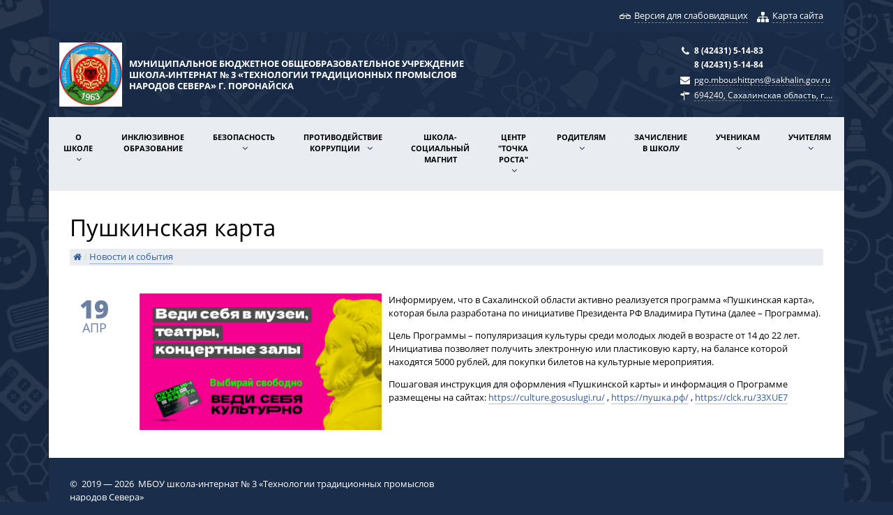

--- FILE ---
content_type: text/html; charset=UTF-8
request_url: http://school3-poronaysk.ru/stranica-novosti/pushkinskaya-karta
body_size: 8881
content:
<!doctype html>
<html>
<head>
    <title>Муниципальное бюджетное общеобразовательное учреждение школа-интернат № 3 «Технологии традиционных промыслов народов Севера» г. Поронайска | Страница новости</title>
    <link href="/modules/system/assets/css/framework.extras.css" rel="stylesheet">
    <link rel="stylesheet" href="/themes/sch/assets/css/root.e7c9152f.css">    <style id="contrast"></style>
    <style id="custom">
        
    </style>
    <link rel="stylesheet" href="/themes/sch/assets/css/loader.9e9f9993.css">
<script type="text/javascript" src="/themes/sch/assets/js/loader.043b6b43.js"></script>
<link rel="stylesheet" href="/themes/sch/assets/css/vendors.80e5316f.css">
<link rel="stylesheet" href="/themes/sch/assets/css/main.00970857.css">
<script type="text/javascript" src="/themes/sch/assets/js/vendors.9eb2a05d.js"></script>    <script src="/modules/system/assets/js/framework.js"></script>
    <script src="/modules/system/assets/js/framework.extras.js"></script>
</head>
<body>
<div class="site-container container">
    <header class="header">
        <!-- Main Header -->
<div class="main-header" class="header">
    <!-- switch to special version-->
    <div class="contrast-version">
        <div class="contrast-version__panel contrast-version__panel--hide">
            <div class="contrast-version__font-family contrast-version__property">
                <span class="contrast-version__font-family-title">
                    Настройки шрифта
                </span>
                <select class="custom-select form-control form-control-sm">
                    <option value="openSans">Open Sans</option>
                    <option value="arial">Arial</option>
                    <option value="timesNewRoman">Times New Roman</option>
                </select>
            </div>
            <div class="contrast-version__kerning contrast-version__property">
                <span data-kerning="normal" class="contrast-version__kerning-btn contrast-version__kerning-btn--normal">
                    <i class="icons icon-text-width-1">
                    </i>
                </span>
                <span data-kerning="medium" class="contrast-version__kerning-btn contrast-version__kerning-btn--medium">
                    <i class="icons icon-text-width-1">
                    </i>
                </span>
                <span data-kerning="large" class="contrast-version__kerning-btn contrast-version__kerning-btn--large">
                    <i class="icons icon-text-width-1">
                    </i>
                </span>
            </div>
            <div class="contrast-version__fontsizes contrast-version__property">
                <span data-fontsize="normal"
                      class="contrast-version__fontsize-btn contrast-version__fontsize-btn--normal">
                    <i class="icons icon-font">
                    </i>
                </span>
                <span data-fontsize="medium"
                      class="contrast-version__fontsize-btn contrast-version__fontsize-btn--medium">
                    <i class="icons icon-font">
                    </i>
                </span>
                <span data-fontsize="large"
                      class="contrast-version__fontsize-btn contrast-version__fontsize-btn--large">
                    <i class="icons icon-font">
                    </i>
                </span>
            </div>
            <div class="contrast-version__image-switcher contrast-version__property">
                <span class="switch switch-sm">
                    <input type="checkbox" class="switch" id="image-switcher">
                    <label for="image-switcher">Изображения</label>
                </span>
            </div>
            <div class="contrast-version__colors contrast-version__property">
                <span data-color-theme="blue" class="contrast-version__color-btn">
                </span>
                <span data-color-theme="black" class="contrast-version__color-btn"></span>
                <span data-color-theme="white" class="contrast-version__color-btn"></span>
            </div>
        </div>
        <div class="contrast-version__switcher-btn">
            <i class="icons"></i>
            <span data-text-normal="Обычная версия"
                  data-text-contrast="Версия для слабовидящих">
                Версия для слабовидящих
            </span>
        </div>
        <div class="site-map__btn-block">
            <i class="site-map__icon icon-sitemap"></i>
            <a href="#sitemap" class="site-map__btn">
                Карта сайта
            </a>
        </div>
    </div>
    <div class="row align-items-center m-0">
        <!-- Logo -->
        <div class=" col-lg-6 col-md-6 col-sm-6">
            <div class="header__logo">
                <a href="http://school3-poronaysk.ru" class="header__logo-img" title="Муниципальное бюджетное общеобразовательное учреждение школа-интернат № 3 «Технологии традиционных промыслов народов Севера» г. Поронайска">
                    <img src="/storage/app/media/logo-school.png" alt="Logo">
                </a>
                <div class="header__logo-name">
                    Муниципальное бюджетное общеобразовательное учреждение школа-интернат № 3 «Технологии традиционных промыслов народов Севера» г. Поронайска
                </div>
            </div>
        </div>
        <!-- /Logo -->
        <div class=" col-lg-6 col-md-6 col-sm-6">
            <div class="header__contacts">
                                <div class="header__phone">
                                        <span>8 (42431) 5-14-83 </span>
                                        <span>8 (42431) 5-14-84</span>
                                    </div>
                                                <div class="header__email">
                    <a href="mailto: pgo.mboushittpns@sakhalin.gov.ru">pgo.mboushittpns@sakhalin.gov.ru</a>
                </div>
                                                <div class="header__address">
                                        <a href="https://yandex.ru/maps/-/CCr2jA58" target="_blank">694240, Сахалинская область, г. Поронайск, ул. Торфяная, 23</a>
                                    </div>
                            </div>
        </div>
    </div>
</div>
<!-- /Main Header -->
<div id="sitemap" class="site-map__content mfp-with-anim mfp-hide">
    <h2>Карта сайта</h2>
        <div class="site-map">
        <ul class="site-map__list">
                                                                        <li class="site-map__parent-item">
                <div class="site-map__parent-item-content">
                    <div class="site-map__link-block">
                        <a class="site-map__parent-item-link" href="http://school3-poronaysk.ru/svedeniya-ob-obrazovatelnoj-organizacii" target="_self">Сведения об образовательной организации</a>
                    </div>
                                                <ul class="site-map__child-item">
                                                            <li class="">
                        <a class="" href="http://school3-poronaysk.ru/svedeniya-ob-obrazovatelnoj-organizacii/osnovnye-svedeniya" target="_self">Основные сведения</a>
                                            </li>
                                                                                <li class="">
                        <a class="" href="http://school3-poronaysk.ru/svedeniya-ob-obrazovatelnoj-organizacii/struktura-i-organy-upravleniya-obrazovatelnoj-organizaciej" target="_self">Структура и органы управления образовательной организацией</a>
                                            </li>
                                                                                <li class="">
                        <a class="" href="http://school3-poronaysk.ru/svedeniya-ob-obrazovatelnoj-organizacii/dokumenty" target="_self">Документы</a>
                                            </li>
                                                                                <li class="">
                        <a class="" href="http://school3-poronaysk.ru/svedeniya-ob-obrazovatelnoj-organizacii/obrazovanie" target="_self">Образование</a>
                                            </li>
                                                                                <li class="">
                        <a class="" href="http://school3-poronaysk.ru/svedeniya-ob-obrazovatelnoj-organizacii/obrazovatelnye-standarty" target="_self">Образовательные стандарты и требования</a>
                                            </li>
                                                                                <li class="">
                        <a class="" href="http://school3-poronaysk.ru/svedeniya-ob-obrazovatelnoj-organizacii/rukovodstvo-pedagogicheskij-nauchno-pedagogicheskij-sostav" target="_self">Руководство.</a>
                                            </li>
                                                                                <li class="">
                        <a class="" href="http://school3-poronaysk.ru/svedeniya-ob-obrazovatelnoj-organizacii/rukovodstvo-pedagogicheskij-nauchno-pedagogicheskij-sostav/dannye-o-pedagogah" target="_self">Педагогический состав</a>
                                            </li>
                                                                                <li class="">
                        <a class="" href="http://school3-poronaysk.ru/svedeniya-ob-obrazovatelnoj-organizacii/materialno-tehnicheskoe-obespechenie-i-osnashyonnost-obrazovatelnogo-processa" target="_self">Материально-техническое обеспечение и оснащенность образовательного процесса. Доступная среда</a>
                                                <ul class="site-map__child-item">
                                                                                    <li>
                                <a class="" href="http://school3-poronaysk.ru/svedeniya-ob-obrazovatelnoj-organizacii/materialno-tehnicheskoe-obespechenie-i-osnashyonnost-obrazovatelnogo-processa/sportzal"
                                   target="_self">Спортзал</a>
                            </li>
                                                                                                                <li>
                                <a class="" href="http://school3-poronaysk.ru/svedeniya-ob-obrazovatelnoj-organizacii/materialno-tehnicheskoe-obespechenie-i-osnashyonnost-obrazovatelnogo-processa/elektronnye-obrazovatelnye-resursy"
                                   target="_self">Электронные образовательные ресурсы</a>
                            </li>
                                                                                                                <li>
                                <a class="" href="http://school3-poronaysk.ru/dostupnaya-sreda"
                                   target="_self">Доступная среда</a>
                            </li>
                                                                                </ul>
                                            </li>
                                                                                <li class="">
                        <a class="" href="http://school3-poronaysk.ru/svedeniya-ob-obrazovatelnoj-organizacii/platnye-obrazovatelnye-uslugi" target="_self">Платные образовательные услуги</a>
                                            </li>
                                                                                <li class="">
                        <a class="" href="http://school3-poronaysk.ru/svedeniya-ob-obrazovatelnoj-organizacii/finansovo-hozyajstvennaya-deyatelnost" target="_self">Финансово-хозяйственная деятельность</a>
                                            </li>
                                                                                <li class="">
                        <a class="" href="http://school3-poronaysk.ru/svedeniya-ob-obrazovatelnoj-organizacii/vakantnye-mesta-dlya-priyoma-perevoda" target="_self">Вакантные места для приёма (перевода) обучающихся</a>
                                            </li>
                                                                                <li class="">
                        <a class="" href="http://school3-poronaysk.ru/svedeniya-ob-obrazovatelnoj-organizacii/stipendii-i-inye-vidy-materialnoj-podderzhki" target="_self">Стипендии и меры поддержки обучающихся</a>
                                            </li>
                                                                                <li class="">
                        <a class="" href="http://school3-poronaysk.ru/mezhdunarodnoe-sotrudnichestvo" target="_self">Международное сотрудничество</a>
                                            </li>
                                                                                <li class="">
                        <a class="" href="http://school3-poronaysk.ru/organizaciya-pitaniya-v-obrazovatelnoj-organizacii" target="_self">Организация питания в образовательной организации</a>
                                                <ul class="site-map__child-item">
                                                                                    <li>
                                <a class="" href="http://school3-poronaysk.ru/obratnaya-svyaz-dlya-roditelej-obuchayushihsya-po-voprosam-pitaniya"
                                   target="_self">Обратная связь для родителей обучающихся по вопросам питания</a>
                            </li>
                                                                                </ul>
                                            </li>
                                                        </ul>
                                </div>
            </li>
                                                                        <li class="site-map__parent-item">
                <div class="site-map__parent-item-content">
                    <div class="site-map__link-block">
                        <a class="site-map__parent-item-link" href="http://school3-poronaysk.ru/o-shkole" target="_self">О школе</a>
                    </div>
                                                <ul class="site-map__child-item">
                                                            <li class="">
                        <a class="" href="http://school3-poronaysk.ru/svedeniya-ob-obrazovatelnoj-organizacii" target="_self">Сведения об образовательной организации</a>
                                            </li>
                                                                                <li class="">
                        <a class="" href="http://school3-poronaysk.ru/food" target="_self">Ежедневное меню</a>
                                            </li>
                                                                                <li class="">
                        <a class="" href="http://school3-poronaysk.ru/bilet-v-budushee" target="_self">Билет в будущее</a>
                                            </li>
                                                                                <li class="">
                        <a class="" href="http://school3-poronaysk.ru/shkolnyj-sportivnyj-klub" target="_self">Школьный спортивный клуб</a>
                                            </li>
                                                                                <li class="">
                        <a class="" href="http://school3-poronaysk.ru/proforientaciya" target="_self">Профориентация</a>
                                            </li>
                                                                                <li class="">
                        <a class="" href="http://school3-poronaysk.ru/vpr-2022" target="_self">ВПР</a>
                                            </li>
                                                                                <li class="">
                        <a class="" href="http://school3-poronaysk.ru/nastavnichestvo" target="_self">Наставничество</a>
                                            </li>
                                                                                <li class="">
                        <a class="" href="http://school3-poronaysk.ru/o-shkole/tradicii" target="_self">Традиции</a>
                                                <ul class="site-map__child-item">
                                                                                    <li>
                                <a class="" href="http://school3-poronaysk.ru/o-shkole/tradicii/tradicii-narodov-severa"
                                   target="_self">Традиции народов Севера</a>
                            </li>
                                                                                                                <li>
                                <a class="" href="http://school3-poronaysk.ru/o-shkole/tradicii/obychai-obryady-i-prazdniki"
                                   target="_self">Обычаи, обряды и праздники</a>
                            </li>
                                                                                                                <li>
                                <a class="" href="http://school3-poronaysk.ru/o-shkole/tradicii/recepty-nacionalnoj-kuhni-narodov-severa"
                                   target="_self">Рецепты национальной кухни народов Севера</a>
                            </li>
                                                                                                                <li>
                                <a class="" href="http://school3-poronaysk.ru/o-shkole/tradicii/skazki-narodov-severa"
                                   target="_self">Сказки народов Севера</a>
                            </li>
                                                                                                                <li>
                                <a class="" href="http://school3-poronaysk.ru/o-shkole/tradicii/fotoalbom-tradicii-narodov-severa"
                                   target="_self">Фотоальбом «Традиции народов Севера»</a>
                            </li>
                                                                                </ul>
                                            </li>
                                                                                <li class="">
                        <a class="" href="http://school3-poronaysk.ru/o-shkole/istoriya-shkoly" target="_self">История школы</a>
                                            </li>
                                                        </ul>
                                </div>
            </li>
                                                                        <li class="site-map__parent-item">
                <div class="site-map__parent-item-content">
                    <div class="site-map__link-block">
                        <a class="site-map__parent-item-link" href="http://school3-poronaysk.ru/inklyuzivnoe-obrazovanie" target="_self">Инклюзивное образование</a>
                    </div>
                                                </div>
            </li>
                                                                        <li class="site-map__parent-item">
                <div class="site-map__parent-item-content">
                    <div class="site-map__link-block">
                        <a class="site-map__parent-item-link" href="http://school3-poronaysk.ru/bezopasnost" target="_self">Безопасность</a>
                    </div>
                                                <ul class="site-map__child-item">
                                                            <li class="">
                        <a class="" href="http://school3-poronaysk.ru/shkolnyj-avtobus" target="_self">Школьный автобус</a>
                                            </li>
                                                                                <li class="">
                        <a class="" href="http://school3-poronaysk.ru/bezopasnost/osnovy-bezopasnosti-dlya-shkolnikov" target="_self">Основы безопасности для школьников</a>
                                                <ul class="site-map__child-item">
                                                                                    <li>
                                <a class="" href="http://school3-poronaysk.ru/bezopasnost/osnovy-bezopasnosti-dlya-shkolnikov/telefony-doveriya"
                                   target="_self">Телефоны доверия</a>
                            </li>
                                                                                </ul>
                                            </li>
                                                                                <li class="">
                        <a class="" href="http://school3-poronaysk.ru/bezopasnost/ohrana-truda-i-tehnika-bezopasnosti" target="_self">Охрана труда и техника безопасности</a>
                                            </li>
                                                                                <li class="">
                        <a class="" href="http://school3-poronaysk.ru/bezopasnost/dorozhnaya-bezopasnost" target="_self">Дорожная безопасность</a>
                                            </li>
                                                                                <li class="">
                        <a class="" href="http://school3-poronaysk.ru/bezopasnost/pozharnaya-bezopasnost" target="_self">Пожарная безопасность</a>
                                            </li>
                                                                                <li class="">
                        <a class="" href="http://school3-poronaysk.ru/bezopasnost/informacionnaya-bezopasnost" target="_self">Информационная безопасность</a>
                                                <ul class="site-map__child-item">
                                                                                    <li>
                                <a class="" href="http://school3-poronaysk.ru/bezopasnost/lokalnye-normativnye-akty-v-sfere-obespecheniya-informacionnoj-bezopasnosti-obuchayushihsya"
                                   target="_self">Локальные нормативные акты в сфере обеспечения информационной безопасности обучающихся</a>
                            </li>
                                                                                                                <li>
                                <a class="" href="http://school3-poronaysk.ru/bezopasnost/normativnoe-regulirovanie"
                                   target="_self">Нормативное регулирование</a>
                            </li>
                                                                                                                <li>
                                <a class="" href="http://school3-poronaysk.ru/bezopasnost/pedagogicheskim-rabotnikam"
                                   target="_self">Педагогическим работникам</a>
                            </li>
                                                                                                                <li>
                                <a class="" href="http://school3-poronaysk.ru/bezopasnost/obuchayushimsya"
                                   target="_self">Обучающимся</a>
                            </li>
                                                                                                                <li>
                                <a class="" href="http://school3-poronaysk.ru/bezopasnost/roditelyam-zakonnym-predstavitelyam-obuchayushihsya"
                                   target="_self">Родителям (законным представителям) обучающихся</a>
                            </li>
                                                                                                                <li>
                                <a class="" href="http://school3-poronaysk.ru/bezopasnost/detskie-bezopasnye-sajty"
                                   target="_self">Детские безопасные сайты</a>
                            </li>
                                                                                </ul>
                                            </li>
                                                                                                                        <li class="">
                        <a class="" href="http://school3-poronaysk.ru/bezopasnost/antiterroristicheskaya-bezopasnost" target="_self">Антитеррористическая безопасность</a>
                                            </li>
                                                                                <li class="">
                        <a class="" href="http://school3-poronaysk.ru/bezopasnost/antikorrupcionnaya-deyatelnost" target="_self">Антикоррупционная деятельность</a>
                                            </li>
                                                        </ul>
                                </div>
            </li>
                                                                        <li class="site-map__parent-item">
                <div class="site-map__parent-item-content">
                    <div class="site-map__link-block">
                        <a class="site-map__parent-item-link" href="http://school3-poronaysk.ru/protivodejstvie-korrupcii" target="_self">Противодействие коррупции</a>
                    </div>
                                                <ul class="site-map__child-item">
                                                            <li class="">
                        <a class="" href="http://school3-poronaysk.ru/normativnye-pravovye-inye-akty-v-sfere-protivodejstviya-korrupcii" target="_self">Нормативные правовые и иные акты в сфере противодействия коррупции</a>
                                            </li>
                                                                                <li class="">
                        <a class="" href="http://school3-poronaysk.ru/antikorrupcionnaya-ekspertiza" target="_self">Антикоррупционная экспертиза</a>
                                            </li>
                                                                                <li class="">
                        <a class="" href="http://school3-poronaysk.ru/metodicheskie-materialy" target="_self">Методические материалы</a>
                                            </li>
                                                                                <li class="">
                        <a class="" href="http://school3-poronaysk.ru/formy-dokumentov-svyazannyh-s-protivodejstviem-korrupcii-dlya-zapolneniya" target="_self">Формы документов, связанных с противодействием коррупции, для заполнения</a>
                                            </li>
                                                                                <li class="">
                        <a class="" href="http://school3-poronaysk.ru/svedeniya-o-dohodah-rashodah-ob-imushestve-i-obyazatelstvah-imushestvennogo-haraktera" target="_self">Сведения о доходах, расходах, об имуществе и обязательствах имущественного характера</a>
                                            </li>
                                                                                <li class="">
                        <a class="" href="http://school3-poronaysk.ru/komissiya-po-soblyudeniyu-trebovanij-k-sluzhebnomu-povedeniyu-i-uregulirovaniyu-konflikta-interesov-attestacionnaya-komissiya" target="_self">Комиссия по соблюдению требований к служебному поведению и урегулированию конфликта интересов (аттестационная комиссия)</a>
                                            </li>
                                                                                <li class="">
                        <a class="" href="http://school3-poronaysk.ru/obratnaya-svyaz-dlya-soobshenij-o-faktah-korrupcii" target="_self">Обратная связь для сообщений о фактах коррупции</a>
                                            </li>
                                                                                <li class="">
                        <a class="" href="http://school3-poronaysk.ru/mery-yuridicheskoj-otvetstvennosti" target="_self">Меры юридической ответственности</a>
                                            </li>
                                                        </ul>
                                </div>
            </li>
                                                                        <li class="site-map__parent-item">
                <div class="site-map__parent-item-content">
                    <div class="site-map__link-block">
                        <a class="site-map__parent-item-link" href="http://school3-poronaysk.ru/shkola-socialnyj-magnit" target="_self">Школа-социальный магнит</a>
                    </div>
                                                </div>
            </li>
                                                                        <li class="site-map__parent-item">
                <div class="site-map__parent-item-content">
                    <div class="site-map__link-block">
                        <a class="site-map__parent-item-link" href="http://school3-poronaysk.ru/centr-tochka-rosta" target="_self">Центр &quot;Точка роста&quot;</a>
                    </div>
                                                <ul class="site-map__child-item">
                                                            <li class="">
                        <a class="" href="http://school3-poronaysk.ru/obshaya-informaciya-o-centre-tochka-rosta" target="_self">Общая информация о центре &quot;Точка роста&quot;</a>
                                            </li>
                                                                                <li class="">
                        <a class="" href="http://school3-poronaysk.ru/normativnye-dokumenty" target="_self">Документы</a>
                                            </li>
                                                                                <li class="">
                        <a class="" href="http://school3-poronaysk.ru/programmy-obrazovatelnye" target="_self">Образовательные программы</a>
                                            </li>
                                                                                <li class="">
                        <a class="" href="http://school3-poronaysk.ru/pedagogi" target="_self">Педагоги</a>
                                            </li>
                                                                                <li class="">
                        <a class="" href="http://school3-poronaysk.ru/materialno-tehnicheskaya-baza" target="_self">Материально-техническая база</a>
                                            </li>
                                                                                <li class="">
                        <a class="" href="http://school3-poronaysk.ru/rezhim-zanyatij" target="_self">Режим занятий</a>
                                            </li>
                                                                                <li class="">
                        <a class="" href="http://school3-poronaysk.ru/meropriyatiya" target="_self">Мероприятия</a>
                                            </li>
                                                                                <li class="">
                        <a class="" href="http://school3-poronaysk.ru/dopolnitelnaya-informaciya" target="_self">Дополнительная информация</a>
                                            </li>
                                                                                <li class="">
                        <a class="" href="http://school3-poronaysk.ru/obratnaya-svyaz-voprosy-i-otvety" target="_self">Обратная связь</a>
                                            </li>
                                                                                <li class="">
                        <a class="" href="http://school3-poronaysk.ru/galereya" target="_self">Галерея</a>
                                            </li>
                                                                                <li class="">
                        <a class="" href="http://school3-poronaysk.ru/vzaimodejstvie-s-drugimi-oo" target="_self">Взаимодействие с другими ОО</a>
                                            </li>
                                                        </ul>
                                </div>
            </li>
                                                                        <li class="site-map__parent-item">
                <div class="site-map__parent-item-content">
                    <div class="site-map__link-block">
                        <a class="site-map__parent-item-link" href="http://school3-poronaysk.ru/roditelym" target="_self">Родителям</a>
                    </div>
                                                <ul class="site-map__child-item">
                                                            <li class="">
                        <a class="" href="http://school3-poronaysk.ru/novosti-minprosvesheniya-rossii" target="_self">Новости Минпросвещения России</a>
                                            </li>
                                                                                <li class="">
                        <a class="" href="http://school3-poronaysk.ru/anketirovanie-roditelej" target="_self">Анкетирование родителей</a>
                                            </li>
                                                                                <li class="">
                        <a class="" href="http://school3-poronaysk.ru/pervonachalnyj-voinskij-uchet" target="_self">Первоначальный воинский учет</a>
                                            </li>
                                                                                <li class="">
                        <a class="" href="http://school3-poronaysk.ru/roditelym/sovety-psihologa" target="_self">Советы психолога</a>
                                                <ul class="site-map__child-item">
                                                                                    <li>
                                <a class="" href="http://school3-poronaysk.ru/roditelym/sovety-psihologa/razvitie-pamyati"
                                   target="_self">Развитие памяти</a>
                            </li>
                                                                                                                <li>
                                <a class="" href="http://school3-poronaysk.ru/roditelym/sovety-psihologa/razvitie-vnimaniya"
                                   target="_self">Развитие внимания</a>
                            </li>
                                                                                </ul>
                                            </li>
                                                                                <li class="">
                        <a class="" href="http://school3-poronaysk.ru/roditelym/poleznye-sovety-roditelyam" target="_self">Полезные советы родителям</a>
                                            </li>
                                                                                <li class="">
                        <a class="" href="http://school3-poronaysk.ru/roditelym/rekomendacii-dlya-roditelej" target="_self">Рекомендации для родителей</a>
                                            </li>
                                                                                <li class="">
                        <a class="" href="/storage/app/media/roditelym/telefony_doveriya.pdf" target="_blank">Телефоны доверия</a>
                                            </li>
                                                        </ul>
                                </div>
            </li>
                                                                        <li class="site-map__parent-item">
                <div class="site-map__parent-item-content">
                    <div class="site-map__link-block">
                        <a class="site-map__parent-item-link" href="http://school3-poronaysk.ru/roditelym/zachislenie-v-shkolu" target="_self">Зачисление в школу</a>
                    </div>
                                                </div>
            </li>
                                                                        <li class="site-map__parent-item">
                <div class="site-map__parent-item-content">
                    <div class="site-map__link-block">
                        <a class="site-map__parent-item-link" href="http://school3-poronaysk.ru/uchenikam" target="_self">Ученикам</a>
                    </div>
                                                <ul class="site-map__child-item">
                                                            <li class="">
                        <a class="" href="http://school3-poronaysk.ru/novosti-minprosvesheniya" target="_self">Новости Минпросвещения</a>
                                            </li>
                                                                                <li class="">
                        <a class="" href="http://school3-poronaysk.ru/itogovaya-attestaciya" target="_self">Итоговая аттестация</a>
                                            </li>
                                                                                <li class="">
                        <a class="" href="http://school3-poronaysk.ru/uchenikam/edinyj-urok-po-bezopasnosti-shkolnikov-v-seti-internet" target="_self">Единый урок по безопасности школьников в сети Интернет</a>
                                            </li>
                                                                                <li class="">
                        <a class="" href="http://school3-poronaysk.ru/uchenikam/urok-cifry" target="_self">Урок цифры</a>
                                            </li>
                                                                                <li class="">
                        <a class="" href="http://school3-poronaysk.ru/uchenikam/korobka-hrabrosti" target="_self">Коробка храбрости</a>
                                            </li>
                                                                                <li class="">
                        <a class="" href="http://school3-poronaysk.ru/uchenikam/akciya-mesyac-bezopasnogo-interneta" target="_self">Акция «Месяц безопасного Интернета»</a>
                                            </li>
                                                        </ul>
                                </div>
            </li>
                                                                        <li class="site-map__parent-item">
                <div class="site-map__parent-item-content">
                    <div class="site-map__link-block">
                        <a class="site-map__parent-item-link" href="http://school3-poronaysk.ru/uchitelyam" target="_self">Учителям</a>
                    </div>
                                                <ul class="site-map__child-item">
                                                            <li class="">
                        <a class="" href="http://school3-poronaysk.ru/minprosveshenie-rossii-novosti" target="_self">Минпросвещение России (новости)</a>
                                            </li>
                                                                                <li class="">
                        <a class="" href="http://school3-poronaysk.ru/uchitelyam/uchitelskie-sajty" target="_self">Учительские сайты</a>
                                                <ul class="site-map__child-item">
                                                                                    <li>
                                <a class="" href="http://school3-poronaysk.ru/obrazovatelnye-programmy"
                                   target="_self">Образовательные программы</a>
                            </li>
                                                                                </ul>
                                            </li>
                                                        </ul>
                                </div>
            </li>
                                                                        <li class="site-map__parent-item">
                <div class="site-map__parent-item-content">
                    <div class="site-map__link-block">
                        <a class="site-map__parent-item-link" href="http://school3-poronaysk.ru/demonstracionnye-versii-kontrolnyh-rabot" target="_self">Демонстрационные версии контрольных работ</a>
                    </div>
                                                </div>
            </li>
                                </ul>
    </div>
    </div>        <!-- Lower Header -->
<div class="lower-header">
    <div class="container">
        <div class="menu-button mobile-menu">
            <div>
                <span></span>
                <span></span>
                <span></span>
            </div>
            <span>Меню</span>
        </div>
        <ul class="navigation main-menu">
                                                                        <li class="main-menu__section special-section-mainnav main-menu__special-section">
                <a class="main-menu__item main-menu__item--with-arrow" href="http://school3-poronaysk.ru/svedeniya-ob-obrazovatelnoj-organizacii" target="_self">
                    Сведения об образовательной организации
                </a>
                                                <ul class="main-menu__sub-menu">
                                                            <li class="main-menu__sub-menu-section">
                        <a class="main-menu__sub-menu-item" href="http://school3-poronaysk.ru/svedeniya-ob-obrazovatelnoj-organizacii/osnovnye-svedeniya"
                           target="_self">Основные сведения</a>
                    </li>
                                                                                <li class="main-menu__sub-menu-section">
                        <a class="main-menu__sub-menu-item" href="http://school3-poronaysk.ru/svedeniya-ob-obrazovatelnoj-organizacii/struktura-i-organy-upravleniya-obrazovatelnoj-organizaciej"
                           target="_self">Структура и органы управления образовательной организацией</a>
                    </li>
                                                                                <li class="main-menu__sub-menu-section">
                        <a class="main-menu__sub-menu-item" href="http://school3-poronaysk.ru/svedeniya-ob-obrazovatelnoj-organizacii/dokumenty"
                           target="_self">Документы</a>
                    </li>
                                                                                <li class="main-menu__sub-menu-section">
                        <a class="main-menu__sub-menu-item" href="http://school3-poronaysk.ru/svedeniya-ob-obrazovatelnoj-organizacii/obrazovanie"
                           target="_self">Образование</a>
                    </li>
                                                                                <li class="main-menu__sub-menu-section">
                        <a class="main-menu__sub-menu-item" href="http://school3-poronaysk.ru/svedeniya-ob-obrazovatelnoj-organizacii/obrazovatelnye-standarty"
                           target="_self">Образовательные стандарты и требования</a>
                    </li>
                                                                                <li class="main-menu__sub-menu-section">
                        <a class="main-menu__sub-menu-item" href="http://school3-poronaysk.ru/svedeniya-ob-obrazovatelnoj-organizacii/rukovodstvo-pedagogicheskij-nauchno-pedagogicheskij-sostav"
                           target="_self">Руководство.</a>
                    </li>
                                                                                <li class="main-menu__sub-menu-section">
                        <a class="main-menu__sub-menu-item" href="http://school3-poronaysk.ru/svedeniya-ob-obrazovatelnoj-organizacii/rukovodstvo-pedagogicheskij-nauchno-pedagogicheskij-sostav/dannye-o-pedagogah"
                           target="_self">Педагогический состав</a>
                    </li>
                                                                                <li class="main-menu__sub-menu-section">
                        <a class="main-menu__sub-menu-item" href="http://school3-poronaysk.ru/svedeniya-ob-obrazovatelnoj-organizacii/materialno-tehnicheskoe-obespechenie-i-osnashyonnost-obrazovatelnogo-processa"
                           target="_self">Материально-техническое обеспечение и оснащенность образовательного процесса. Доступная среда</a>
                    </li>
                                                                                <li class="main-menu__sub-menu-section">
                        <a class="main-menu__sub-menu-item" href="http://school3-poronaysk.ru/svedeniya-ob-obrazovatelnoj-organizacii/platnye-obrazovatelnye-uslugi"
                           target="_self">Платные образовательные услуги</a>
                    </li>
                                                                                <li class="main-menu__sub-menu-section">
                        <a class="main-menu__sub-menu-item" href="http://school3-poronaysk.ru/svedeniya-ob-obrazovatelnoj-organizacii/finansovo-hozyajstvennaya-deyatelnost"
                           target="_self">Финансово-хозяйственная деятельность</a>
                    </li>
                                                                                <li class="main-menu__sub-menu-section">
                        <a class="main-menu__sub-menu-item" href="http://school3-poronaysk.ru/svedeniya-ob-obrazovatelnoj-organizacii/vakantnye-mesta-dlya-priyoma-perevoda"
                           target="_self">Вакантные места для приёма (перевода) обучающихся</a>
                    </li>
                                                                                <li class="main-menu__sub-menu-section">
                        <a class="main-menu__sub-menu-item" href="http://school3-poronaysk.ru/svedeniya-ob-obrazovatelnoj-organizacii/stipendii-i-inye-vidy-materialnoj-podderzhki"
                           target="_self">Стипендии и меры поддержки обучающихся</a>
                    </li>
                                                                                <li class="main-menu__sub-menu-section">
                        <a class="main-menu__sub-menu-item" href="http://school3-poronaysk.ru/mezhdunarodnoe-sotrudnichestvo"
                           target="_self">Международное сотрудничество</a>
                    </li>
                                                                                <li class="main-menu__sub-menu-section">
                        <a class="main-menu__sub-menu-item" href="http://school3-poronaysk.ru/organizaciya-pitaniya-v-obrazovatelnoj-organizacii"
                           target="_self">Организация питания в образовательной организации</a>
                    </li>
                                                        </ul>
                            </li>
                                                                        <li class="main-menu__section">
                <a class="main-menu__item main-menu__item--with-arrow" href="http://school3-poronaysk.ru/o-shkole" target="_self">
                    О школе
                </a>
                                                <ul class="main-menu__sub-menu">
                                                            <li class="main-menu__sub-menu-section">
                        <a class="main-menu__sub-menu-item" href="http://school3-poronaysk.ru/svedeniya-ob-obrazovatelnoj-organizacii"
                           target="_self">Сведения об образовательной организации</a>
                    </li>
                                                                                <li class="main-menu__sub-menu-section">
                        <a class="main-menu__sub-menu-item" href="http://school3-poronaysk.ru/food"
                           target="_self">Ежедневное меню</a>
                    </li>
                                                                                <li class="main-menu__sub-menu-section">
                        <a class="main-menu__sub-menu-item" href="http://school3-poronaysk.ru/bilet-v-budushee"
                           target="_self">Билет в будущее</a>
                    </li>
                                                                                <li class="main-menu__sub-menu-section">
                        <a class="main-menu__sub-menu-item" href="http://school3-poronaysk.ru/shkolnyj-sportivnyj-klub"
                           target="_self">Школьный спортивный клуб</a>
                    </li>
                                                                                <li class="main-menu__sub-menu-section">
                        <a class="main-menu__sub-menu-item" href="http://school3-poronaysk.ru/proforientaciya"
                           target="_self">Профориентация</a>
                    </li>
                                                                                <li class="main-menu__sub-menu-section">
                        <a class="main-menu__sub-menu-item" href="http://school3-poronaysk.ru/vpr-2022"
                           target="_self">ВПР</a>
                    </li>
                                                                                <li class="main-menu__sub-menu-section">
                        <a class="main-menu__sub-menu-item" href="http://school3-poronaysk.ru/nastavnichestvo"
                           target="_self">Наставничество</a>
                    </li>
                                                                                <li class="main-menu__sub-menu-section">
                        <a class="main-menu__sub-menu-item" href="http://school3-poronaysk.ru/o-shkole/tradicii"
                           target="_self">Традиции</a>
                    </li>
                                                                                <li class="main-menu__sub-menu-section">
                        <a class="main-menu__sub-menu-item" href="http://school3-poronaysk.ru/o-shkole/istoriya-shkoly"
                           target="_self">История школы</a>
                    </li>
                                                        </ul>
                            </li>
                                                                        <li class="main-menu__section">
                <a class="main-menu__item" href="http://school3-poronaysk.ru/inklyuzivnoe-obrazovanie" target="_self">
                    Инклюзивное образование</a>
                                            </li>
                                                                        <li class="main-menu__section">
                <a class="main-menu__item main-menu__item--with-arrow" href="http://school3-poronaysk.ru/bezopasnost" target="_self">
                    Безопасность
                </a>
                                                <ul class="main-menu__sub-menu">
                                                            <li class="main-menu__sub-menu-section">
                        <a class="main-menu__sub-menu-item" href="http://school3-poronaysk.ru/shkolnyj-avtobus"
                           target="_self">Школьный автобус</a>
                    </li>
                                                                                <li class="main-menu__sub-menu-section">
                        <a class="main-menu__sub-menu-item" href="http://school3-poronaysk.ru/bezopasnost/osnovy-bezopasnosti-dlya-shkolnikov"
                           target="_self">Основы безопасности для школьников</a>
                    </li>
                                                                                <li class="main-menu__sub-menu-section">
                        <a class="main-menu__sub-menu-item" href="http://school3-poronaysk.ru/bezopasnost/ohrana-truda-i-tehnika-bezopasnosti"
                           target="_self">Охрана труда и техника безопасности</a>
                    </li>
                                                                                <li class="main-menu__sub-menu-section">
                        <a class="main-menu__sub-menu-item" href="http://school3-poronaysk.ru/bezopasnost/dorozhnaya-bezopasnost"
                           target="_self">Дорожная безопасность</a>
                    </li>
                                                                                <li class="main-menu__sub-menu-section">
                        <a class="main-menu__sub-menu-item" href="http://school3-poronaysk.ru/bezopasnost/pozharnaya-bezopasnost"
                           target="_self">Пожарная безопасность</a>
                    </li>
                                                                                <li class="main-menu__sub-menu-section">
                        <a class="main-menu__sub-menu-item" href="http://school3-poronaysk.ru/bezopasnost/informacionnaya-bezopasnost"
                           target="_self">Информационная безопасность</a>
                    </li>
                                                                                                                        <li class="main-menu__sub-menu-section">
                        <a class="main-menu__sub-menu-item" href="http://school3-poronaysk.ru/bezopasnost/antiterroristicheskaya-bezopasnost"
                           target="_self">Антитеррористическая безопасность</a>
                    </li>
                                                                                <li class="main-menu__sub-menu-section">
                        <a class="main-menu__sub-menu-item" href="http://school3-poronaysk.ru/bezopasnost/antikorrupcionnaya-deyatelnost"
                           target="_self">Антикоррупционная деятельность</a>
                    </li>
                                                        </ul>
                            </li>
                                                                        <li class="main-menu__section">
                <a class="main-menu__item main-menu__item--with-arrow" href="http://school3-poronaysk.ru/protivodejstvie-korrupcii" target="_self">
                    Противодействие коррупции
                </a>
                                                <ul class="main-menu__sub-menu">
                                                            <li class="main-menu__sub-menu-section">
                        <a class="main-menu__sub-menu-item" href="http://school3-poronaysk.ru/normativnye-pravovye-inye-akty-v-sfere-protivodejstviya-korrupcii"
                           target="_self">Нормативные правовые и иные акты в сфере противодействия коррупции</a>
                    </li>
                                                                                <li class="main-menu__sub-menu-section">
                        <a class="main-menu__sub-menu-item" href="http://school3-poronaysk.ru/antikorrupcionnaya-ekspertiza"
                           target="_self">Антикоррупционная экспертиза</a>
                    </li>
                                                                                <li class="main-menu__sub-menu-section">
                        <a class="main-menu__sub-menu-item" href="http://school3-poronaysk.ru/metodicheskie-materialy"
                           target="_self">Методические материалы</a>
                    </li>
                                                                                <li class="main-menu__sub-menu-section">
                        <a class="main-menu__sub-menu-item" href="http://school3-poronaysk.ru/formy-dokumentov-svyazannyh-s-protivodejstviem-korrupcii-dlya-zapolneniya"
                           target="_self">Формы документов, связанных с противодействием коррупции, для заполнения</a>
                    </li>
                                                                                <li class="main-menu__sub-menu-section">
                        <a class="main-menu__sub-menu-item" href="http://school3-poronaysk.ru/svedeniya-o-dohodah-rashodah-ob-imushestve-i-obyazatelstvah-imushestvennogo-haraktera"
                           target="_self">Сведения о доходах, расходах, об имуществе и обязательствах имущественного характера</a>
                    </li>
                                                                                <li class="main-menu__sub-menu-section">
                        <a class="main-menu__sub-menu-item" href="http://school3-poronaysk.ru/komissiya-po-soblyudeniyu-trebovanij-k-sluzhebnomu-povedeniyu-i-uregulirovaniyu-konflikta-interesov-attestacionnaya-komissiya"
                           target="_self">Комиссия по соблюдению требований к служебному поведению и урегулированию конфликта интересов (аттестационная комиссия)</a>
                    </li>
                                                                                <li class="main-menu__sub-menu-section">
                        <a class="main-menu__sub-menu-item" href="http://school3-poronaysk.ru/obratnaya-svyaz-dlya-soobshenij-o-faktah-korrupcii"
                           target="_self">Обратная связь для сообщений о фактах коррупции</a>
                    </li>
                                                                                <li class="main-menu__sub-menu-section">
                        <a class="main-menu__sub-menu-item" href="http://school3-poronaysk.ru/mery-yuridicheskoj-otvetstvennosti"
                           target="_self">Меры юридической ответственности</a>
                    </li>
                                                        </ul>
                            </li>
                                                                        <li class="main-menu__section">
                <a class="main-menu__item" href="http://school3-poronaysk.ru/shkola-socialnyj-magnit" target="_self">
                    Школа-социальный магнит</a>
                                            </li>
                                                                        <li class="main-menu__section">
                <a class="main-menu__item main-menu__item--with-arrow" href="http://school3-poronaysk.ru/centr-tochka-rosta" target="_self">
                    Центр &quot;Точка роста&quot;
                </a>
                                                <ul class="main-menu__sub-menu">
                                                            <li class="main-menu__sub-menu-section">
                        <a class="main-menu__sub-menu-item" href="http://school3-poronaysk.ru/obshaya-informaciya-o-centre-tochka-rosta"
                           target="_self">Общая информация о центре &quot;Точка роста&quot;</a>
                    </li>
                                                                                <li class="main-menu__sub-menu-section">
                        <a class="main-menu__sub-menu-item" href="http://school3-poronaysk.ru/normativnye-dokumenty"
                           target="_self">Документы</a>
                    </li>
                                                                                <li class="main-menu__sub-menu-section">
                        <a class="main-menu__sub-menu-item" href="http://school3-poronaysk.ru/programmy-obrazovatelnye"
                           target="_self">Образовательные программы</a>
                    </li>
                                                                                <li class="main-menu__sub-menu-section">
                        <a class="main-menu__sub-menu-item" href="http://school3-poronaysk.ru/pedagogi"
                           target="_self">Педагоги</a>
                    </li>
                                                                                <li class="main-menu__sub-menu-section">
                        <a class="main-menu__sub-menu-item" href="http://school3-poronaysk.ru/materialno-tehnicheskaya-baza"
                           target="_self">Материально-техническая база</a>
                    </li>
                                                                                <li class="main-menu__sub-menu-section">
                        <a class="main-menu__sub-menu-item" href="http://school3-poronaysk.ru/rezhim-zanyatij"
                           target="_self">Режим занятий</a>
                    </li>
                                                                                <li class="main-menu__sub-menu-section">
                        <a class="main-menu__sub-menu-item" href="http://school3-poronaysk.ru/meropriyatiya"
                           target="_self">Мероприятия</a>
                    </li>
                                                                                <li class="main-menu__sub-menu-section">
                        <a class="main-menu__sub-menu-item" href="http://school3-poronaysk.ru/dopolnitelnaya-informaciya"
                           target="_self">Дополнительная информация</a>
                    </li>
                                                                                <li class="main-menu__sub-menu-section">
                        <a class="main-menu__sub-menu-item" href="http://school3-poronaysk.ru/obratnaya-svyaz-voprosy-i-otvety"
                           target="_self">Обратная связь</a>
                    </li>
                                                                                <li class="main-menu__sub-menu-section">
                        <a class="main-menu__sub-menu-item" href="http://school3-poronaysk.ru/galereya"
                           target="_self">Галерея</a>
                    </li>
                                                                                <li class="main-menu__sub-menu-section">
                        <a class="main-menu__sub-menu-item" href="http://school3-poronaysk.ru/vzaimodejstvie-s-drugimi-oo"
                           target="_self">Взаимодействие с другими ОО</a>
                    </li>
                                                        </ul>
                            </li>
                                                                        <li class="main-menu__section">
                <a class="main-menu__item main-menu__item--with-arrow" href="http://school3-poronaysk.ru/roditelym" target="_self">
                    Родителям
                </a>
                                                <ul class="main-menu__sub-menu">
                                                            <li class="main-menu__sub-menu-section">
                        <a class="main-menu__sub-menu-item" href="http://school3-poronaysk.ru/novosti-minprosvesheniya-rossii"
                           target="_self">Новости Минпросвещения России</a>
                    </li>
                                                                                <li class="main-menu__sub-menu-section">
                        <a class="main-menu__sub-menu-item" href="http://school3-poronaysk.ru/anketirovanie-roditelej"
                           target="_self">Анкетирование родителей</a>
                    </li>
                                                                                <li class="main-menu__sub-menu-section">
                        <a class="main-menu__sub-menu-item" href="http://school3-poronaysk.ru/pervonachalnyj-voinskij-uchet"
                           target="_self">Первоначальный воинский учет</a>
                    </li>
                                                                                <li class="main-menu__sub-menu-section">
                        <a class="main-menu__sub-menu-item" href="http://school3-poronaysk.ru/roditelym/sovety-psihologa"
                           target="_self">Советы психолога</a>
                    </li>
                                                                                <li class="main-menu__sub-menu-section">
                        <a class="main-menu__sub-menu-item" href="http://school3-poronaysk.ru/roditelym/poleznye-sovety-roditelyam"
                           target="_self">Полезные советы родителям</a>
                    </li>
                                                                                <li class="main-menu__sub-menu-section">
                        <a class="main-menu__sub-menu-item" href="http://school3-poronaysk.ru/roditelym/rekomendacii-dlya-roditelej"
                           target="_self">Рекомендации для родителей</a>
                    </li>
                                                                                <li class="main-menu__sub-menu-section">
                        <a class="main-menu__sub-menu-item" href="/storage/app/media/roditelym/telefony_doveriya.pdf"
                           target="_blank">Телефоны доверия</a>
                    </li>
                                                        </ul>
                            </li>
                                                                        <li class="main-menu__section">
                <a class="main-menu__item" href="http://school3-poronaysk.ru/roditelym/zachislenie-v-shkolu" target="_self">
                    Зачисление в школу</a>
                                            </li>
                                                                        <li class="main-menu__section">
                <a class="main-menu__item main-menu__item--with-arrow" href="http://school3-poronaysk.ru/uchenikam" target="_self">
                    Ученикам
                </a>
                                                <ul class="main-menu__sub-menu">
                                                            <li class="main-menu__sub-menu-section">
                        <a class="main-menu__sub-menu-item" href="http://school3-poronaysk.ru/novosti-minprosvesheniya"
                           target="_self">Новости Минпросвещения</a>
                    </li>
                                                                                <li class="main-menu__sub-menu-section">
                        <a class="main-menu__sub-menu-item" href="http://school3-poronaysk.ru/itogovaya-attestaciya"
                           target="_self">Итоговая аттестация</a>
                    </li>
                                                                                <li class="main-menu__sub-menu-section">
                        <a class="main-menu__sub-menu-item" href="http://school3-poronaysk.ru/uchenikam/edinyj-urok-po-bezopasnosti-shkolnikov-v-seti-internet"
                           target="_self">Единый урок по безопасности школьников в сети Интернет</a>
                    </li>
                                                                                <li class="main-menu__sub-menu-section">
                        <a class="main-menu__sub-menu-item" href="http://school3-poronaysk.ru/uchenikam/urok-cifry"
                           target="_self">Урок цифры</a>
                    </li>
                                                                                <li class="main-menu__sub-menu-section">
                        <a class="main-menu__sub-menu-item" href="http://school3-poronaysk.ru/uchenikam/korobka-hrabrosti"
                           target="_self">Коробка храбрости</a>
                    </li>
                                                                                <li class="main-menu__sub-menu-section">
                        <a class="main-menu__sub-menu-item" href="http://school3-poronaysk.ru/uchenikam/akciya-mesyac-bezopasnogo-interneta"
                           target="_self">Акция «Месяц безопасного Интернета»</a>
                    </li>
                                                        </ul>
                            </li>
                                                                        <li class="main-menu__section">
                <a class="main-menu__item main-menu__item--with-arrow" href="http://school3-poronaysk.ru/uchitelyam" target="_self">
                    Учителям
                </a>
                                                <ul class="main-menu__sub-menu">
                                                            <li class="main-menu__sub-menu-section">
                        <a class="main-menu__sub-menu-item" href="http://school3-poronaysk.ru/minprosveshenie-rossii-novosti"
                           target="_self">Минпросвещение России (новости)</a>
                    </li>
                                                                                <li class="main-menu__sub-menu-section">
                        <a class="main-menu__sub-menu-item" href="http://school3-poronaysk.ru/uchitelyam/uchitelskie-sajty"
                           target="_self">Учительские сайты</a>
                    </li>
                                                        </ul>
                            </li>
                                                                        <li class="main-menu__section">
                <a class="main-menu__item" href="http://school3-poronaysk.ru/demonstracionnye-versii-kontrolnyh-rabot" target="_self">
                    Демонстрационные версии контрольных работ</a>
                                            </li>
                                </ul>
    </div>
</div>
<!-- /Lower Header -->    </header>
    <section class="section">
        <!-- Page Heading -->
        
<section class="page-heading">

    <h1 class="page-heading__header">Пушкинская карта</h1>

    <div class="page-heading__breadcrumb breadcrumb">
        <a class="breadcrumb__home" href="http://school3-poronaysk.ru"><i class="icons icon-home"></i></a>
        <span class="breadcrumb__delimiter">&nbsp/&nbsp</span>
        <a href="http://school3-poronaysk.ru/novosti/default">Новости и события</a>
    </div>

</section>

<div class="blog-post-single fullwidth-post post">

    <div class="post-side-meta">
        <div class="date">
            <span class="day">19</span>
            <span class="month">апр</span>
        </div>
    </div>

    <div class="post-content">
        <p><img src="/storage/app/media/novoste/be66ae8acae87ffda108078572aa51b0.png" data-verified="redactor" data-save-url="/storage/app/media/novoste/be66ae8acae87ffda108078572aa51b0.png" style="width: 347px; height: 196px; float: left; margin: 0px 10px 10px 0px;" width="347" height="196" rel="width: 347px; height: 196px; float: left; margin: 0px 10px 10px 0px;" alt=""></p><p>​Информируем, что в Сахалинской области активно реализуется программа «Пушкинская карта», которая была разработана по инициативе Президента РФ Владимира Путина (далее – Программа). </p><p>Цель Программы – популяризация культуры среди молодых людей в возрасте от 14 до 22 лет. Инициатива позволяет получить электронную или пластиковую карту, на балансе которой находятся 5000 рублей, для покупки билетов на культурные мероприятия. </p><p>Пошаговая инструкция для оформления «Пушкинской карты» и информация о Программе размещены на сайтах: <a href="https://culture.gosuslugi.ru/">https://culture.gosuslugi.ru/</a> , <a href="https://xn--80atoqz.xn--p1ai/">https://пушка.рф/</a> , <a href="https://clck.ru/33XUE7">https://clck.ru/33XUE7</a></p>
    </div>

    <div class="post_images">
        <div class="photo-feed">
            <div class="row">
                            </div>
        </div>

    </div>
</div>

    </section>
    <span class="button-to-top"><i class="icons icon-up-dir"></i></span>
    <footer class="footer">
    <div class="row  m-0 p-0">
        <div class="  col-lg-6 col-md-6 col-sm-6">
            <div class="footer__copyright">&copy;&nbsp;
                                2019&nbsp;&mdash;&nbsp;2026&nbsp;
                                МБОУ школа-интернат № 3 «Технологии традиционных промыслов народов Севера»
            </div>
                    </div>
        <div class="  col-lg-6 col-md-6 col-sm-6">

        </div>
        <div class=" col-lg-4 col-md-4 col-sm-4">
                    </div>
    </div>
</footer></div>
<script type="text/javascript" src="/themes/sch/assets/js/main.8c549171.js"></script></body>
</html>

--- FILE ---
content_type: text/css
request_url: http://school3-poronaysk.ru/themes/sch/assets/css/root.e7c9152f.css
body_size: 802
content:
:root {
  --background: url(/themes/sch/assets/media/bg_sch.c507e5ab.jpg);
  --font-color: #000;
  --dark-color: #000;
  --dark-color--rgb: 0, 0, 0;
  --light-color: #fff;
  --light-color--rgb: #fff;
  --link-color-negative: #fff;
  --link-color-negative--rgb: 255, 255, 255;
  --main-color: #1A2E4C;
  --main-color--rgb: 26, 46, 76;
  --success-color: #218838;
  --info-color: #40a9ff;
  --danger-color: #dc3545;
  --warning-color: #fd7e14;
  --primary-color: #345C98;
  --primary-color--rgb: 52, 92, 152;
  --secondary-color: #096dd9;
  --secondary-color--rgb: 9, 109, 217;
  --visited-color: #6610f2;
  --visited-color--rgb: 102, 16, 242;
  --button-color: #e9ecf1;
  --button-text-color--primary: #345C98;
  --button-text-color--secondary: #096dd9;
  --button-text-color--hover: #fff;
  --button-text-color--40: #6c80a2;
  --button-text-color--disabled: #6c80a2;
  --button-border-bottom-color: #cad1dd;
  --button-icon-color: #cad1dd;
  --button-icon-color--rgb: 202, 210, 222;
  --inverse-color: #fff;
  --inverse-color--rgb: 255, 255, 255;
  --bg-color: #e9ecf1;
  --bg-color--1: #cad1dd;
  --bg-color--2: #6c80a2;
  --fb-color: #4862a3;
  --fb-color--hover: #384d80;
  --tw-color: #55acee;
  --tw-color--hover: #2795e9;
  --yt-color: #cd322c;
  --yt-color--hover: #a32823;
  --vk-color: #44678d;
  --vk-color--hover: #334e6b;
  --ok-color: #de8512;
  --ok-color--hover: #af690e;
  --vm-color: #00a4db;
  --vm-color--hover: #007ea8;
  --gg-color: #eb5b4c;
  --gg-color--hover: #e6311e;
  --pdf-color: #ba0806;
  --word-color: #2b5796;
  --excel-color: #226f43;
  --pp-color: #cc4c33;
  --arch-color: #592357;
  --link-color: #007dc6;
  --top-panel-font-color: #fff;
  --special-section-title-background-color: #cad1dd;
  --font-family: Open Sans, sans-serif;
  --letter-spacing: auto;
  --font-size--main: 13px;
  --font-size--sm: 11px;
  --font-size: 13px;
  --font-weight--thin: 100;
  --font-weight--extra-light: 200;
  --font-weight--light: 300;
  --font-weight--regular: 400;
  --font-weight--medium: 500;
  --font-weight--semi-bold: 600;
  --font-weight--bold: 700;
  --font-weight--extra-bold: 800;
  --font-weight--black: 900;
  --breakpoint-xs: 0;
  --breakpoint-sm: 568px;
  --breakpoint-md: 768px;
  --breakpoint-lg: 992px;
  --breakpoint-xl: 1200px;
  --breakpoint-xxl: 1600px;
}

--- FILE ---
content_type: text/css
request_url: http://school3-poronaysk.ru/themes/sch/assets/css/loader.9e9f9993.css
body_size: 688
content:
.page-content {
  opacity: 0;
  -webkit-transition: opacity 0.5s;
  -o-transition: opacity 0.5s;
  transition: opacity 0.5s;
}

.pace-done .page-content {
  opacity: 1;
}

.pace {
  pointer-events: none;
  -webkit-user-select: none;
     -moz-user-select: none;
      -ms-user-select: none;
          user-select: none;
  z-index: 9999;
  position: absolute;
  zoom: 1;
}

.pace .pace-progress {
  background: var(--secondary-color);
  height: 3px;
  position: fixed;
  z-index: 2000;
  top: 0;
  right: 100%;
  width: 100%;
}

.pace-inactive {
  display: none;
}

body.oc-loading,
body.oc-loading * {
  cursor: wait !important;
}

.stripe-loading-indicator {
  height: 3px;
  background: transparent;
  position: fixed;
  top: 0;
  left: 0;
  width: 100%;
  overflow: hidden;
  z-index: 2000;
}

.stripe-loading-indicator .stripe,
.stripe-loading-indicator .stripe-loaded {
  height: 3px;
  background: var(--secondary-color);
  display: block;
  position: absolute;
  -webkit-box-shadow: none;
          box-shadow: none;
}

.stripe-loading-indicator .stripe {
  width: 100%;
  -webkit-animation: infinite-loader 60s linear;
          animation: infinite-loader 60s linear;
}

.stripe-loading-indicator .stripe-loaded {
  width: 0;
  opacity: 0;
  filter: alpha(opacity=0);
}

.stripe-loading-indicator.loaded {
  opacity: 0;
  filter: alpha(opacity=0);
  -webkit-transition: opacity 0.4s linear;
  -o-transition: opacity 0.4s linear;
  transition: opacity 0.4s linear;
  -webkit-transition-delay: 0.5s;
       -o-transition-delay: 0.5s;
          transition-delay: 0.5s;
}

.stripe-loading-indicator.loaded .stripe-loaded {
  opacity: 1;
  filter: alpha(opacity=100);
  -webkit-transition: width 0.5s linear;
  -o-transition: width 0.5s linear;
  transition: width 0.5s linear;
  width: 100% !important;
}

.stripe-loading-indicator.hide {
  display: none;
}

@-webkit-keyframes infinite-loader {
  0% {
    width: 0%;
  }

  10% {
    width: 42%;
  }

  20% {
    width: 63%;
  }

  30% {
    width: 78.75%;
  }

  40% {
    width: 88.59375%;
  }

  50% {
    width: 94.130859375%;
  }

  60% {
    width: 97.07244873046875%;
  }

  70% {
    width: 98.58920574188232%;
  }

  80% {
    width: 99.35943391174078%;
  }

  90% {
    width: 99.74755670045852%;
  }

  100% {
    width: 99.9423761471391%;
  }
}

@keyframes infinite-loader {
  0% {
    width: 0%;
  }

  10% {
    width: 42%;
  }

  20% {
    width: 63%;
  }

  30% {
    width: 78.75%;
  }

  40% {
    width: 88.59375%;
  }

  50% {
    width: 94.130859375%;
  }

  60% {
    width: 97.07244873046875%;
  }

  70% {
    width: 98.58920574188232%;
  }

  80% {
    width: 99.35943391174078%;
  }

  90% {
    width: 99.74755670045852%;
  }

  100% {
    width: 99.9423761471391%;
  }
}

--- FILE ---
content_type: text/css
request_url: http://school3-poronaysk.ru/themes/sch/assets/css/main.00970857.css
body_size: 30551
content:
@charset "UTF-8";

/* open-sans-300 - latin_cyrillic */

@font-face {
  font-family: 'Open Sans';
  font-style: normal;
  font-weight: 300;
  src: url(/themes/sch/assets/media/open-sans-300.b8d1a3fa.eot);
  /* IE9 Compat Modes */
  src: local("Open Sans Light"), local("OpenSans-Light"), url(/themes/sch/assets/media/open-sans-300.b8d1a3fa.eot) format("embedded-opentype"), url(/themes/sch/assets/media/open-sans-300.b3ab8515.woff2) format("woff2"), url(/themes/sch/assets/media/open-sans-300.b345be9c.woff) format("woff"), url(/themes/sch/assets/media/open-sans-300.1a593c1e.ttf) format("truetype"), url(/themes/sch/assets/media/open-sans-300.9d6a1b18.svg) format("svg");
  /* Legacy iOS */
}

/* open-sans-regular - latin_cyrillic */

@font-face {
  font-family: 'Open Sans';
  font-style: normal;
  font-weight: 400;
  src: url(/themes/sch/assets/media/open-sans-regular.d7d9b449.eot);
  /* IE9 Compat Modes */
  src: local("Open Sans Regular"), local("OpenSans-Regular"), url(/themes/sch/assets/media/open-sans-regular.d7d9b449.eot) format("embedded-opentype"), url(/themes/sch/assets/media/open-sans-regular.ca41c456.woff2) format("woff2"), url(/themes/sch/assets/media/open-sans-regular.717cff60.woff) format("woff"), url(/themes/sch/assets/media/open-sans-regular.af6af4ff.ttf) format("truetype"), url(/themes/sch/assets/media/open-sans-regular.e749dfdc.svg) format("svg");
  /* Legacy iOS */
}

/* open-sans-300italic - latin_cyrillic */

@font-face {
  font-family: 'Open Sans';
  font-style: italic;
  font-weight: 300;
  src: url(/themes/sch/assets/media/open-sans-300italic.484a16d0.eot);
  /* IE9 Compat Modes */
  src: local("Open Sans Light Italic"), local("OpenSans-LightItalic"), url(/themes/sch/assets/media/open-sans-300italic.484a16d0.eot) format("embedded-opentype"), url(/themes/sch/assets/media/open-sans-300italic.03bf511a.woff2) format("woff2"), url(/themes/sch/assets/media/open-sans-300italic.ae576096.woff) format("woff"), url(/themes/sch/assets/media/open-sans-300italic.c3b56326.ttf) format("truetype"), url(/themes/sch/assets/media/open-sans-300italic.2b7d927e.svg) format("svg");
  /* Legacy iOS */
}

/* open-sans-italic - latin_cyrillic */

@font-face {
  font-family: 'Open Sans';
  font-style: italic;
  font-weight: 400;
  src: url(/themes/sch/assets/media/open-sans-italic.e4bad5ba.eot);
  /* IE9 Compat Modes */
  src: local("Open Sans Italic"), local("OpenSans-Italic"), url(/themes/sch/assets/media/open-sans-italic.e4bad5ba.eot) format("embedded-opentype"), url(/themes/sch/assets/media/open-sans-italic.6eab44f4.woff2) format("woff2"), url(/themes/sch/assets/media/open-sans-italic.6a9fd57a.woff) format("woff"), url(/themes/sch/assets/media/open-sans-italic.7ecec7db.ttf) format("truetype"), url(/themes/sch/assets/media/open-sans-italic.173cf499.svg) format("svg");
  /* Legacy iOS */
}

/* open-sans-600 - latin_cyrillic */

@font-face {
  font-family: 'Open Sans';
  font-style: normal;
  font-weight: 600;
  src: url(/themes/sch/assets/media/open-sans-600.1eb14e72.eot);
  /* IE9 Compat Modes */
  src: local("Open Sans SemiBold"), local("OpenSans-SemiBold"), url(/themes/sch/assets/media/open-sans-600.1eb14e72.eot) format("embedded-opentype"), url(/themes/sch/assets/media/open-sans-600.5b4c987e.woff2) format("woff2"), url(/themes/sch/assets/media/open-sans-600.e1994fe8.woff) format("woff"), url(/themes/sch/assets/media/open-sans-600.96b2583f.ttf) format("truetype"), url(/themes/sch/assets/media/open-sans-600.404b2a84.svg) format("svg");
  /* Legacy iOS */
}

/* open-sans-700 - latin_cyrillic */

@font-face {
  font-family: 'Open Sans';
  font-style: normal;
  font-weight: 700;
  src: url(/themes/sch/assets/media/open-sans-700.de97bfb9.eot);
  /* IE9 Compat Modes */
  src: local("Open Sans Bold"), local("OpenSans-Bold"), url(/themes/sch/assets/media/open-sans-700.de97bfb9.eot) format("embedded-opentype"), url(/themes/sch/assets/media/open-sans-700.b5435212.woff2) format("woff2"), url(/themes/sch/assets/media/open-sans-700.7b0613a3.woff) format("woff"), url(/themes/sch/assets/media/open-sans-700.a2f22d57.ttf) format("truetype"), url(/themes/sch/assets/media/open-sans-700.7a89438d.svg) format("svg");
  /* Legacy iOS */
}

/* open-sans-600italic - latin_cyrillic */

@font-face {
  font-family: 'Open Sans';
  font-style: italic;
  font-weight: 600;
  src: url(/themes/sch/assets/media/open-sans-600italic.1da45942.eot);
  /* IE9 Compat Modes */
  src: local("Open Sans SemiBold Italic"), local("OpenSans-SemiBoldItalic"), url(/themes/sch/assets/media/open-sans-600italic.1da45942.eot) format("embedded-opentype"), url(/themes/sch/assets/media/open-sans-600italic.8226e42a.woff2) format("woff2"), url(/themes/sch/assets/media/open-sans-600italic.a8465a42.woff) format("woff"), url(/themes/sch/assets/media/open-sans-600italic.02735bb5.ttf) format("truetype"), url(/themes/sch/assets/media/open-sans-600italic.f0b3c947.svg) format("svg");
  /* Legacy iOS */
}

/* open-sans-700italic - latin_cyrillic */

@font-face {
  font-family: 'Open Sans';
  font-style: italic;
  font-weight: 700;
  src: url(/themes/sch/assets/media/open-sans-700italic.8b5a2200.eot);
  /* IE9 Compat Modes */
  src: local("Open Sans Bold Italic"), local("OpenSans-BoldItalic"), url(/themes/sch/assets/media/open-sans-700italic.8b5a2200.eot) format("embedded-opentype"), url(/themes/sch/assets/media/open-sans-700italic.86692741.woff2) format("woff2"), url(/themes/sch/assets/media/open-sans-700italic.9b01c456.woff) format("woff"), url(/themes/sch/assets/media/open-sans-700italic.05277a3d.ttf) format("truetype"), url(/themes/sch/assets/media/open-sans-700italic.af7c0dcc.svg) format("svg");
  /* Legacy iOS */
}

/* open-sans-800italic - latin_cyrillic */

@font-face {
  font-family: 'Open Sans';
  font-style: italic;
  font-weight: 800;
  src: url(/themes/sch/assets/media/open-sans-800italic.a4bdb9e1.eot);
  /* IE9 Compat Modes */
  src: local("Open Sans ExtraBold Italic"), local("OpenSans-ExtraBoldItalic"), url(/themes/sch/assets/media/open-sans-800italic.a4bdb9e1.eot) format("embedded-opentype"), url(/themes/sch/assets/media/open-sans-800italic.0b7ac6b3.woff2) format("woff2"), url(/themes/sch/assets/media/open-sans-800italic.07500a18.woff) format("woff"), url(/themes/sch/assets/media/open-sans-800italic.84062037.ttf) format("truetype"), url(/themes/sch/assets/media/open-sans-800italic.8c389cc0.svg) format("svg");
  /* Legacy iOS */
}

/* open-sans-800 - latin_cyrillic */

@font-face {
  font-family: 'Open Sans';
  font-style: normal;
  font-weight: 800;
  src: url(/themes/sch/assets/media/open-sans-800.e7ffb7cb.eot);
  /* IE9 Compat Modes */
  src: local("Open Sans ExtraBold"), local("OpenSans-ExtraBold"), url(/themes/sch/assets/media/open-sans-800.e7ffb7cb.eot) format("embedded-opentype"), url(/themes/sch/assets/media/open-sans-800.c371fc0b.woff2) format("woff2"), url(/themes/sch/assets/media/open-sans-800.3a589001.woff) format("woff"), url(/themes/sch/assets/media/open-sans-800.3bddab08.ttf) format("truetype"), url(/themes/sch/assets/media/open-sans-800.2df27241.svg) format("svg");
  /* Legacy iOS */
}

@font-face {
  font-family: 'avers-edu';
  src: url(/themes/sch/assets/media/avers-edu.4fb043bd.eot);
  src: url(/themes/sch/assets/media/avers-edu.4fb043bd.eot) format("embedded-opentype"), url(/themes/sch/assets/media/avers-edu.c2965b4f.ttf) format("truetype"), url(/themes/sch/assets/media/avers-edu.f65c91d5.woff) format("woff"), url(/themes/sch/assets/media/avers-edu.39297e73.svg) format("svg");
  font-weight: normal;
  font-style: normal;
}

[class^="icon-"]:before,
[class*=" icon-"]:before {
  /* use !important to prevent issues with browser extensions that change fonts */
  font-family: 'avers-edu' !important;
  speak: none;
  font-style: normal;
  font-weight: normal;
  font-variant: normal;
  text-transform: none;
  line-height: 1;
  /* Better Font Rendering =========== */
  -webkit-font-smoothing: antialiased;
  -moz-osx-font-smoothing: grayscale;
}

.icon-emo-happy:before {
  content: "\EFDD";
}

.icon-odnoklassniki-rect-1:before {
  content: "\EFDC";
}

.icon-emo-wink2:before {
  content: "\EFDF";
}

.icon-emo-unhappy:before {
  content: "\EFE0";
}

.icon-emo-sleep:before {
  content: "\EFE1";
}

.icon-emo-thumbsup:before {
  content: "\EFE2";
}

.icon-emo-devil:before {
  content: "\EFE3";
}

.icon-emo-surprised:before {
  content: "\EFE4";
}

.icon-emo-tongue:before {
  content: "\EFE5";
}

.icon-emo-coffee:before {
  content: "\EFE6";
}

.icon-emo-sunglasses:before {
  content: "\EFE7";
}

.icon-emo-displeased:before {
  content: "\EFE8";
}

.icon-emo-beer:before {
  content: "\EFE9";
}

.icon-emo-grin:before {
  content: "\EFEA";
}

.icon-emo-angry:before {
  content: "\EFEB";
}

.icon-emo-saint:before {
  content: "\EFEC";
}

.icon-emo-cry:before {
  content: "\EFED";
}

.icon-emo-shoot:before {
  content: "\EFEE";
}

.icon-emo-squint:before {
  content: "\EFEF";
}

.icon-emo-laugh:before {
  content: "\EFF0";
}

.icon-spin1:before {
  content: "\EFF1";
}

.icon-spin2:before {
  content: "\EFF2";
}

.icon-spin3:before {
  content: "\EFF3";
}

.icon-spin4:before {
  content: "\EFF4";
}

.icon-spin5:before {
  content: "\EFF5";
}

.icon-spin6:before {
  content: "\EFF6";
}

.icon-firefox:before {
  content: "\EFF7";
}

.icon-chrome-1:before {
  content: "\EFF8";
}

.icon-opera:before {
  content: "\EFF9";
}

.icon-ie-1:before {
  content: "\EFFA";
}

.icon-crown:before {
  content: "\EFFB";
}

.icon-crown-plus:before {
  content: "\EFFC";
}

.icon-crown-minus:before {
  content: "\EFFD";
}

.icon-marquee:before {
  content: "\EFFE";
}

.icon-glass:before {
  content: "\E808";
}

.icon-music:before {
  content: "\E809";
}

.icon-search:before {
  content: "\E80A";
}

.icon-mail:before {
  content: "\E80B";
}

.icon-mail-alt:before {
  content: "\E80C";
}

.icon-heart:before {
  content: "\E80D";
}

.icon-heart-empty:before {
  content: "\E80E";
}

.icon-star:before {
  content: "\E80F";
}

.icon-star-empty:before {
  content: "\E810";
}

.icon-star-half:before {
  content: "\E811";
}

.icon-star-half-alt:before {
  content: "\E812";
}

.icon-user:before {
  content: "\E813";
}

.icon-users:before {
  content: "\E814";
}

.icon-male:before {
  content: "\E815";
}

.icon-female:before {
  content: "\E816";
}

.icon-video:before {
  content: "\E817";
}

.icon-videocam:before {
  content: "\E818";
}

.icon-picture:before {
  content: "\E819";
}

.icon-camera:before {
  content: "\E81A";
}

.icon-camera-alt:before {
  content: "\E81B";
}

.icon-th-large:before {
  content: "\E81C";
}

.icon-th:before {
  content: "\E81D";
}

.icon-th-list:before {
  content: "\E81E";
}

.icon-ok:before {
  content: "\E81F";
}

.icon-ok-circled:before {
  content: "\E820";
}

.icon-ok-circled2:before {
  content: "\E821";
}

.icon-ok-squared:before {
  content: "\E822";
}

.icon-cancel:before {
  content: "\E823";
}

.icon-cancel-circled:before {
  content: "\E824";
}

.icon-cancel-circled2:before {
  content: "\E825";
}

.icon-plus:before {
  content: "\E826";
}

.icon-plus-circled:before {
  content: "\E827";
}

.icon-plus-squared:before {
  content: "\E828";
}

.icon-plus-squared-alt:before {
  content: "\E829";
}

.icon-minus:before {
  content: "\E82A";
}

.icon-minus-circled:before {
  content: "\E82B";
}

.icon-minus-squared:before {
  content: "\E82C";
}

.icon-minus-squared-alt:before {
  content: "\E82D";
}

.icon-help:before {
  content: "\E82E";
}

.icon-help-circled:before {
  content: "\E82F";
}

.icon-info-circled:before {
  content: "\E830";
}

.icon-info:before {
  content: "\E831";
}

.icon-home:before {
  content: "\E832";
}

.icon-link:before {
  content: "\E833";
}

.icon-unlink:before {
  content: "\E834";
}

.icon-link-ext:before {
  content: "\E835";
}

.icon-link-ext-alt:before {
  content: "\E836";
}

.icon-attach:before {
  content: "\E837";
}

.icon-lock:before {
  content: "\E838";
}

.icon-lock-open:before {
  content: "\E839";
}

.icon-lock-open-alt:before {
  content: "\E83A";
}

.icon-pin:before {
  content: "\E83B";
}

.icon-eye:before {
  content: "\E83C";
}

.icon-eye-off:before {
  content: "\E83D";
}

.icon-tag:before {
  content: "\E83E";
}

.icon-tags:before {
  content: "\E83F";
}

.icon-bookmark:before {
  content: "\E840";
}

.icon-bookmark-empty:before {
  content: "\E841";
}

.icon-flag:before {
  content: "\E842";
}

.icon-flag-empty:before {
  content: "\E843";
}

.icon-flag-checkered:before {
  content: "\E844";
}

.icon-thumbs-up:before {
  content: "\E845";
}

.icon-thumbs-down:before {
  content: "\E846";
}

.icon-thumbs-up-alt:before {
  content: "\E847";
}

.icon-thumbs-down-alt:before {
  content: "\E848";
}

.icon-download:before {
  content: "\E849";
}

.icon-upload:before {
  content: "\E84A";
}

.icon-download-cloud:before {
  content: "\E84B";
}

.icon-upload-cloud:before {
  content: "\E84C";
}

.icon-reply:before {
  content: "\E84D";
}

.icon-reply-all:before {
  content: "\E84E";
}

.icon-forward:before {
  content: "\E84F";
}

.icon-quote-left:before {
  content: "\E850";
}

.icon-quote-right:before {
  content: "\E851";
}

.icon-code:before {
  content: "\E852";
}

.icon-export:before {
  content: "\E853";
}

.icon-export-alt:before {
  content: "\E854";
}

.icon-pencil:before {
  content: "\E855";
}

.icon-pencil-squared:before {
  content: "\E856";
}

.icon-edit:before {
  content: "\E857";
}

.icon-print:before {
  content: "\E858";
}

.icon-retweet:before {
  content: "\E859";
}

.icon-keyboard:before {
  content: "\E85A";
}

.icon-gamepad:before {
  content: "\E85B";
}

.icon-comment:before {
  content: "\E85C";
}

.icon-chat:before {
  content: "\E85D";
}

.icon-comment-empty:before {
  content: "\E85E";
}

.icon-chat-empty:before {
  content: "\E85F";
}

.icon-bell:before {
  content: "\E860";
}

.icon-bell-alt:before {
  content: "\E861";
}

.icon-attention-alt:before {
  content: "\E862";
}

.icon-attention:before {
  content: "\E863";
}

.icon-attention-circled:before {
  content: "\E864";
}

.icon-location:before {
  content: "\E865";
}

.icon-direction:before {
  content: "\E866";
}

.icon-compass:before {
  content: "\E867";
}

.icon-trash:before {
  content: "\E868";
}

.icon-doc2:before {
  content: "\E869";
}

.icon-docs-1:before {
  content: "\E86A";
}

.icon-doc-text2:before {
  content: "\E86B";
}

.icon-doc-inv:before {
  content: "\E86C";
}

.icon-doc-text-inv:before {
  content: "\E86D";
}

.icon-folder:before {
  content: "\E86E";
}

.icon-folder-open:before {
  content: "\E86F";
}

.icon-folder-empty:before {
  content: "\E870";
}

.icon-folder-open-empty:before {
  content: "\E871";
}

.icon-box:before {
  content: "\E872";
}

.icon-rss:before {
  content: "\E873";
}

.icon-rss-squared:before {
  content: "\E874";
}

.icon-phone:before {
  content: "\E875";
}

.icon-phone-squared:before {
  content: "\E876";
}

.icon-menu:before {
  content: "\E877";
}

.icon-cog:before {
  content: "\E878";
}

.icon-cog-alt:before {
  content: "\E879";
}

.icon-wrench:before {
  content: "\E87A";
}

.icon-basket:before {
  content: "\E87B";
}

.icon-calendar:before {
  content: "\E87C";
}

.icon-calendar-empty:before {
  content: "\E87D";
}

.icon-login:before {
  content: "\E87E";
}

.icon-logout:before {
  content: "\E87F";
}

.icon-mic:before {
  content: "\E880";
}

.icon-mute:before {
  content: "\E881";
}

.icon-volume-off:before {
  content: "\E882";
}

.icon-volume-down:before {
  content: "\E883";
}

.icon-volume-up:before {
  content: "\E884";
}

.icon-headphones:before {
  content: "\E885";
}

.icon-clock:before {
  content: "\E886";
}

.icon-lightbulb:before {
  content: "\E887";
}

.icon-block:before {
  content: "\E888";
}

.icon-resize-full:before {
  content: "\E889";
}

.icon-resize-full-alt:before {
  content: "\E88A";
}

.icon-resize-small:before {
  content: "\E88B";
}

.icon-resize-vertical:before {
  content: "\E88C";
}

.icon-resize-horizontal:before {
  content: "\E88D";
}

.icon-move:before {
  content: "\E88E";
}

.icon-zoom-in:before {
  content: "\E88F";
}

.icon-zoom-out:before {
  content: "\E890";
}

.icon-down-circled2:before {
  content: "\E891";
}

.icon-up-circled2:before {
  content: "\E892";
}

.icon-left-circled2:before {
  content: "\E893";
}

.icon-right-circled2:before {
  content: "\E894";
}

.icon-down-dir:before {
  content: "\E895";
}

.icon-up-dir:before {
  content: "\E896";
}

.icon-left-dir:before {
  content: "\E897";
}

.icon-right-dir:before {
  content: "\E898";
}

.icon-down-open:before {
  content: "\E899";
}

.icon-left-open:before {
  content: "\E89A";
}

.icon-right-open:before {
  content: "\E89B";
}

.icon-up-open:before {
  content: "\E89C";
}

.icon-angle-left:before {
  content: "\E89D";
}

.icon-angle-right:before {
  content: "\E89E";
}

.icon-angle-up:before {
  content: "\E89F";
}

.icon-angle-down:before {
  content: "\E8A0";
}

.icon-angle-circled-left:before {
  content: "\E8A1";
}

.icon-angle-circled-right:before {
  content: "\E8A2";
}

.icon-angle-circled-up:before {
  content: "\E8A3";
}

.icon-angle-circled-down:before {
  content: "\E8A4";
}

.icon-angle-double-left:before {
  content: "\E8A5";
}

.icon-angle-double-right:before {
  content: "\E8A6";
}

.icon-angle-double-up:before {
  content: "\E8A7";
}

.icon-angle-double-down:before {
  content: "\E8A8";
}

.icon-down:before {
  content: "\E8A9";
}

.icon-left:before {
  content: "\E8AA";
}

.icon-right:before {
  content: "\E8AB";
}

.icon-up:before {
  content: "\E8AC";
}

.icon-down-big:before {
  content: "\E8AD";
}

.icon-left-big:before {
  content: "\E8AE";
}

.icon-emo-wink:before {
  content: "\EFDE";
}

.icon-up-big:before {
  content: "\E8AF";
}

.icon-right-hand:before {
  content: "\E8B0";
}

.icon-left-hand:before {
  content: "\E8B1";
}

.icon-up-hand:before {
  content: "\E8B2";
}

.icon-down-hand:before {
  content: "\E8B3";
}

.icon-left-circled:before {
  content: "\E8B4";
}

.icon-right-circled:before {
  content: "\E8B5";
}

.icon-up-circled:before {
  content: "\E8B6";
}

.icon-down-circled:before {
  content: "\E8B7";
}

.icon-cw:before {
  content: "\E8B8";
}

.icon-ccw:before {
  content: "\E8B9";
}

.icon-arrows-cw:before {
  content: "\E8BA";
}

.icon-level-up:before {
  content: "\E8BB";
}

.icon-level-down:before {
  content: "\E8BC";
}

.icon-shuffle:before {
  content: "\E8BD";
}

.icon-exchange:before {
  content: "\E8BE";
}

.icon-expand:before {
  content: "\E8BF";
}

.icon-collapse:before {
  content: "\E8C0";
}

.icon-expand-right:before {
  content: "\E8C1";
}

.icon-collapse-left:before {
  content: "\E8C2";
}

.icon-play:before {
  content: "\E8C3";
}

.icon-play-circled:before {
  content: "\E8C4";
}

.icon-play-circled2:before {
  content: "\E8C5";
}

.icon-stop:before {
  content: "\E8C6";
}

.icon-pause:before {
  content: "\E8C7";
}

.icon-to-end:before {
  content: "\E8C8";
}

.icon-to-end-alt:before {
  content: "\E8C9";
}

.icon-to-start:before {
  content: "\E8CA";
}

.icon-to-start-alt:before {
  content: "\E8CB";
}

.icon-fast-fw:before {
  content: "\E8CC";
}

.icon-fast-bw:before {
  content: "\E8CD";
}

.icon-eject:before {
  content: "\E8CE";
}

.icon-target:before {
  content: "\E8CF";
}

.icon-signal:before {
  content: "\E8D0";
}

.icon-award:before {
  content: "\E8D1";
}

.icon-desktop:before {
  content: "\E8D2";
}

.icon-laptop:before {
  content: "\E8D3";
}

.icon-tablet:before {
  content: "\E8D4";
}

.icon-mobile:before {
  content: "\E8D5";
}

.icon-inbox:before {
  content: "\E8D6";
}

.icon-globe:before {
  content: "\E8D7";
}

.icon-sun:before {
  content: "\E8D8";
}

.icon-cloud:before {
  content: "\E8D9";
}

.icon-flash:before {
  content: "\E8DA";
}

.icon-moon:before {
  content: "\E8DB";
}

.icon-umbrella:before {
  content: "\E8DC";
}

.icon-flight:before {
  content: "\E8DD";
}

.icon-fighter-jet:before {
  content: "\E8DE";
}

.icon-leaf:before {
  content: "\E8DF";
}

.icon-font:before {
  content: "\E8E0";
}

.icon-bold:before {
  content: "\E8E1";
}

.icon-italic:before {
  content: "\E8E2";
}

.icon-text-height:before {
  content: "\E8E3";
}

.icon-text-width:before {
  content: "\E8E4";
}

.icon-align-left:before {
  content: "\E8E5";
}

.icon-align-center:before {
  content: "\E8E6";
}

.icon-align-right:before {
  content: "\E8E7";
}

.icon-align-justify:before {
  content: "\E8E8";
}

.icon-list:before {
  content: "\E8E9";
}

.icon-indent-left:before {
  content: "\E8EA";
}

.icon-indent-right:before {
  content: "\E8EB";
}

.icon-list-bullet:before {
  content: "\E8EC";
}

.icon-list-numbered:before {
  content: "\E8ED";
}

.icon-strike:before {
  content: "\E8EE";
}

.icon-underline:before {
  content: "\E8EF";
}

.icon-superscript:before {
  content: "\E8F0";
}

.icon-subscript:before {
  content: "\E8F1";
}

.icon-table:before {
  content: "\E8F2";
}

.icon-columns:before {
  content: "\E8F3";
}

.icon-crop:before {
  content: "\E8F4";
}

.icon-scissors:before {
  content: "\E8F5";
}

.icon-paste:before {
  content: "\E8F6";
}

.icon-briefcase:before {
  content: "\E8F7";
}

.icon-suitcase:before {
  content: "\E8F8";
}

.icon-ellipsis:before {
  content: "\E8F9";
}

.icon-ellipsis-vert:before {
  content: "\E8FA";
}

.icon-off:before {
  content: "\E8FB";
}

.icon-road:before {
  content: "\E8FC";
}

.icon-list-alt:before {
  content: "\E8FD";
}

.icon-qrcode:before {
  content: "\E8FE";
}

.icon-barcode:before {
  content: "\E8FF";
}

.icon-book:before {
  content: "\E900";
}

.icon-ajust:before {
  content: "\E901";
}

.icon-tint:before {
  content: "\E902";
}

.icon-check:before {
  content: "\E903";
}

.icon-check-empty:before {
  content: "\E904";
}

.icon-circle:before {
  content: "\E905";
}

.icon-circle-empty:before {
  content: "\E906";
}

.icon-dot-circled:before {
  content: "\E907";
}

.icon-asterisk:before {
  content: "\E908";
}

.icon-gift:before {
  content: "\E909";
}

.icon-fire:before {
  content: "\E90A";
}

.icon-magnet:before {
  content: "\E90B";
}

.icon-chart-bar:before {
  content: "\E90C";
}

.icon-ticket:before {
  content: "\E90D";
}

.icon-credit-card:before {
  content: "\E90E";
}

.icon-floppy:before {
  content: "\E90F";
}

.icon-megaphone:before {
  content: "\E910";
}

.icon-hdd:before {
  content: "\E911";
}

.icon-key:before {
  content: "\E912";
}

.icon-fork:before {
  content: "\E913";
}

.icon-rocket:before {
  content: "\E914";
}

.icon-bug:before {
  content: "\E915";
}

.icon-certificate:before {
  content: "\E916";
}

.icon-tasks:before {
  content: "\E917";
}

.icon-filter:before {
  content: "\E918";
}

.icon-beaker:before {
  content: "\E919";
}

.icon-magic:before {
  content: "\E91A";
}

.icon-truck:before {
  content: "\E91B";
}

.icon-money:before {
  content: "\E91C";
}

.icon-euro:before {
  content: "\E91D";
}

.icon-pound:before {
  content: "\E91E";
}

.icon-dollar:before {
  content: "\E91F";
}

.icon-rupee:before {
  content: "\E920";
}

.icon-yen:before {
  content: "\E921";
}

.icon-rouble:before {
  content: "\E922";
}

.icon-try:before {
  content: "\E923";
}

.icon-won:before {
  content: "\E924";
}

.icon-bitcoin:before {
  content: "\E925";
}

.icon-sort:before {
  content: "\E926";
}

.icon-sort-down:before {
  content: "\E927";
}

.icon-sort-up:before {
  content: "\E928";
}

.icon-sort-alt-up:before {
  content: "\E929";
}

.icon-sort-alt-down:before {
  content: "\E92A";
}

.icon-sort-name-up:before {
  content: "\E92B";
}

.icon-sort-name-down:before {
  content: "\E92C";
}

.icon-sort-number-up:before {
  content: "\E92D";
}

.icon-sort-number-down:before {
  content: "\E92E";
}

.icon-hammer:before {
  content: "\E92F";
}

.icon-gauge:before {
  content: "\E930";
}

.icon-sitemap:before {
  content: "\E931";
}

.icon-spinner:before {
  content: "\E932";
}

.icon-coffee:before {
  content: "\E933";
}

.icon-food:before {
  content: "\E934";
}

.icon-beer:before {
  content: "\E935";
}

.icon-user-md:before {
  content: "\E936";
}

.icon-stethoscope:before {
  content: "\E937";
}

.icon-ambulance:before {
  content: "\E938";
}

.icon-medkit:before {
  content: "\E939";
}

.icon-h-sigh:before {
  content: "\E93A";
}

.icon-hospital:before {
  content: "\E93B";
}

.icon-building:before {
  content: "\E93C";
}

.icon-smile:before {
  content: "\E93D";
}

.icon-frown:before {
  content: "\E93E";
}

.icon-meh:before {
  content: "\E93F";
}

.icon-anchor:before {
  content: "\E940";
}

.icon-terminal:before {
  content: "\E941";
}

.icon-eraser:before {
  content: "\E942";
}

.icon-puzzle:before {
  content: "\E943";
}

.icon-shield:before {
  content: "\E944";
}

.icon-extinguisher:before {
  content: "\E945";
}

.icon-bullseye:before {
  content: "\E946";
}

.icon-wheelchair:before {
  content: "\E947";
}

.icon-adn:before {
  content: "\E948";
}

.icon-android:before {
  content: "\E949";
}

.icon-apple:before {
  content: "\E94A";
}

.icon-bitbucket:before {
  content: "\E94B";
}

.icon-bitbucket-squared:before {
  content: "\E94C";
}

.icon-css3:before {
  content: "\E94D";
}

.icon-dribbble:before {
  content: "\E94E";
}

.icon-dropbox:before {
  content: "\E94F";
}

.icon-facebook:before {
  content: "\E950";
}

.icon-facebook-squared:before {
  content: "\E951";
}

.icon-flickr:before {
  content: "\E952";
}

.icon-foursquare:before {
  content: "\E953";
}

.icon-github:before {
  content: "\E954";
}

.icon-github-squared:before {
  content: "\E955";
}

.icon-github-circled:before {
  content: "\E956";
}

.icon-gittip:before {
  content: "\E957";
}

.icon-gplus-squared:before {
  content: "\E958";
}

.icon-gplus:before {
  content: "\E959";
}

.icon-html5:before {
  content: "\E95A";
}

.icon-instagramm:before {
  content: "\E95B";
}

.icon-linkedin-squared:before {
  content: "\E95C";
}

.icon-linux:before {
  content: "\E95D";
}

.icon-linkedin:before {
  content: "\E95E";
}

.icon-maxcdn:before {
  content: "\E95F";
}

.icon-pagelines:before {
  content: "\E960";
}

.icon-pinterest-circled:before {
  content: "\E961";
}

.icon-pinterest-squared:before {
  content: "\E962";
}

.icon-renren:before {
  content: "\E963";
}

.icon-skype:before {
  content: "\E964";
}

.icon-stackexchange:before {
  content: "\E965";
}

.icon-stackoverflow:before {
  content: "\E966";
}

.icon-trello:before {
  content: "\E967";
}

.icon-tumblr:before {
  content: "\E968";
}

.icon-tumblr-squared:before {
  content: "\E969";
}

.icon-twitter-squared:before {
  content: "\E96A";
}

.icon-twitter:before {
  content: "\E96B";
}

.icon-vimeo-squared:before {
  content: "\E96C";
}

.icon-vkontakte:before {
  content: "\E96D";
}

.icon-weibo:before {
  content: "\E96E";
}

.icon-windows:before {
  content: "\E96F";
}

.icon-xing:before {
  content: "\E970";
}

.icon-xing-squared:before {
  content: "\E971";
}

.icon-youtube:before {
  content: "\E972";
}

.icon-youtube-squared:before {
  content: "\E973";
}

.icon-youtube-play:before {
  content: "\E974";
}

.icon-blank:before {
  content: "\E975";
}

.icon-lemon:before {
  content: "\E976";
}

.icon-note:before {
  content: "\E977";
}

.icon-note-beamed:before {
  content: "\E978";
}

.icon-music-1:before {
  content: "\E979";
}

.icon-search-1:before {
  content: "\E97A";
}

.icon-flashlight:before {
  content: "\E97B";
}

.icon-mail-1:before {
  content: "\E97C";
}

.icon-heart-1:before {
  content: "\E97D";
}

.icon-heart-empty-1:before {
  content: "\E97E";
}

.icon-star-1:before {
  content: "\E97F";
}

.icon-star-empty-1:before {
  content: "\E980";
}

.icon-user-1:before {
  content: "\E981";
}

.icon-users-1:before {
  content: "\E982";
}

.icon-user-add:before {
  content: "\E983";
}

.icon-video-1:before {
  content: "\E984";
}

.icon-picture-1:before {
  content: "\E985";
}

.icon-camera-1:before {
  content: "\E986";
}

.icon-layout:before {
  content: "\E987";
}

.icon-menu-1:before {
  content: "\E988";
}

.icon-check-1:before {
  content: "\E989";
}

.icon-cancel-1:before {
  content: "\E98A";
}

.icon-cancel-circled-1:before {
  content: "\E98B";
}

.icon-cancel-squared:before {
  content: "\E98C";
}

.icon-plus-1:before {
  content: "\E98D";
}

.icon-plus-circled-1:before {
  content: "\E98E";
}

.icon-plus-squared-1:before {
  content: "\E98F";
}

.icon-minus-1:before {
  content: "\E990";
}

.icon-minus-circled-1:before {
  content: "\E991";
}

.icon-minus-squared-1:before {
  content: "\E992";
}

.icon-help-1:before {
  content: "\E993";
}

.icon-help-circled-1:before {
  content: "\E994";
}

.icon-info-1:before {
  content: "\E995";
}

.icon-info-circled-1:before {
  content: "\E996";
}

.icon-back:before {
  content: "\E997";
}

.icon-home-1:before {
  content: "\E998";
}

.icon-link-1:before {
  content: "\E999";
}

.icon-attach-1:before {
  content: "\E99A";
}

.icon-lock-1:before {
  content: "\E99B";
}

.icon-lock-open-1:before {
  content: "\E99C";
}

.icon-eye-1:before {
  content: "\E99D";
}

.icon-tag-1:before {
  content: "\E99E";
}

.icon-bookmark-1:before {
  content: "\E99F";
}

.icon-bookmarks:before {
  content: "\E9A0";
}

.icon-flag-1:before {
  content: "\E9A1";
}

.icon-thumbs-up-1:before {
  content: "\E9A2";
}

.icon-thumbs-down-1:before {
  content: "\E9A3";
}

.icon-download-1:before {
  content: "\E9A4";
}

.icon-upload-1:before {
  content: "\E9A5";
}

.icon-upload-cloud-1:before {
  content: "\E9A6";
}

.icon-reply-1:before {
  content: "\E9A7";
}

.icon-reply-all-1:before {
  content: "\E9A8";
}

.icon-forward-1:before {
  content: "\E9A9";
}

.icon-quote:before {
  content: "\E9AA";
}

.icon-code-1:before {
  content: "\E9AB";
}

.icon-export-1:before {
  content: "\E9AC";
}

.icon-pencil-1:before {
  content: "\E9AD";
}

.icon-feather:before {
  content: "\E9AE";
}

.icon-print-1:before {
  content: "\E9AF";
}

.icon-retweet-1:before {
  content: "\E9B0";
}

.icon-keyboard-1:before {
  content: "\E9B1";
}

.icon-comment-1:before {
  content: "\E9B2";
}

.icon-chat-1:before {
  content: "\E9B3";
}

.icon-bell-1:before {
  content: "\E9B4";
}

.icon-attention-1:before {
  content: "\E9B5";
}

.icon-alert:before {
  content: "\E9B6";
}

.icon-vcard:before {
  content: "\E9B7";
}

.icon-address:before {
  content: "\E9B8";
}

.icon-location-1:before {
  content: "\E9B9";
}

.icon-map:before {
  content: "\E9BA";
}

.icon-direction-1:before {
  content: "\E9BB";
}

.icon-compass-1:before {
  content: "\E9BC";
}

.icon-cup:before {
  content: "\E9BD";
}

.icon-trash-1:before {
  content: "\E9BE";
}

.icon-doc-1:before {
  content: "\E9BF";
}

.icon-docs:before {
  content: "\EFFF";
}

.icon-doc-landscape:before {
  content: "\E9C0";
}

.icon-doc-text-1:before {
  content: "\E9C1";
}

.icon-doc-text-inv-1:before {
  content: "\E9C2";
}

.icon-newspaper:before {
  content: "\E9C3";
}

.icon-book-open:before {
  content: "\E9C4";
}

.icon-book-1:before {
  content: "\E9C5";
}

.icon-folder-1:before {
  content: "\E9C6";
}

.icon-archive:before {
  content: "\E9C7";
}

.icon-box-1:before {
  content: "\E9C8";
}

.icon-rss-1:before {
  content: "\E9C9";
}

.icon-phone-1:before {
  content: "\E9CA";
}

.icon-cog-1:before {
  content: "\E9CB";
}

.icon-tools:before {
  content: "\E9CC";
}

.icon-share:before {
  content: "\E9CD";
}

.icon-shareable:before {
  content: "\E9CE";
}

.icon-basket-1:before {
  content: "\E9CF";
}

.icon-bag:before {
  content: "\E9D0";
}

.icon-calendar-1:before {
  content: "\E9D1";
}

.icon-login-1:before {
  content: "\E9D2";
}

.icon-logout-1:before {
  content: "\E9D3";
}

.icon-mic-1:before {
  content: "\E9D4";
}

.icon-mute-1:before {
  content: "\E9D5";
}

.icon-sound:before {
  content: "\E9D6";
}

.icon-volume:before {
  content: "\E9D7";
}

.icon-clock-1:before {
  content: "\E9D8";
}

.icon-hourglass:before {
  content: "\E9D9";
}

.icon-lamp:before {
  content: "\E9DA";
}

.icon-light-down:before {
  content: "\E9DB";
}

.icon-light-up:before {
  content: "\E9DC";
}

.icon-adjust:before {
  content: "\E9DD";
}

.icon-block-1:before {
  content: "\E9DE";
}

.icon-resize-full-1:before {
  content: "\E9DF";
}

.icon-resize-small-1:before {
  content: "\E9E0";
}

.icon-popup:before {
  content: "\E9E1";
}

.icon-publish:before {
  content: "\E9E2";
}

.icon-window:before {
  content: "\E9E3";
}

.icon-arrow-combo:before {
  content: "\E9E4";
}

.icon-down-circled-1:before {
  content: "\E9E5";
}

.icon-left-circled-1:before {
  content: "\E9E6";
}

.icon-right-circled-1:before {
  content: "\E9E7";
}

.icon-up-circled-1:before {
  content: "\E9E8";
}

.icon-down-open-1:before {
  content: "\E9E9";
}

.icon-left-open-1:before {
  content: "\E9EA";
}

.icon-right-open-1:before {
  content: "\E9EB";
}

.icon-up-open-1:before {
  content: "\E9EC";
}

.icon-down-open-mini:before {
  content: "\E9ED";
}

.icon-left-open-mini:before {
  content: "\E9EE";
}

.icon-right-open-mini:before {
  content: "\E9EF";
}

.icon-up-open-mini:before {
  content: "\E9F0";
}

.icon-down-open-big:before {
  content: "\E9F1";
}

.icon-left-open-big:before {
  content: "\E9F2";
}

.icon-right-open-big:before {
  content: "\E9F3";
}

.icon-up-open-big:before {
  content: "\E9F4";
}

.icon-down-1:before {
  content: "\E9F5";
}

.icon-left-1:before {
  content: "\E9F6";
}

.icon-right-1:before {
  content: "\E9F7";
}

.icon-up-1:before {
  content: "\E9F8";
}

.icon-down-dir-1:before {
  content: "\E9F9";
}

.icon-left-dir-1:before {
  content: "\E9FA";
}

.icon-right-dir-1:before {
  content: "\E9FB";
}

.icon-up-dir-1:before {
  content: "\E9FC";
}

.icon-down-bold:before {
  content: "\E9FD";
}

.icon-left-bold:before {
  content: "\E9FE";
}

.icon-right-bold:before {
  content: "\E9FF";
}

.icon-up-bold:before {
  content: "\EA00";
}

.icon-down-thin:before {
  content: "\EA01";
}

.icon-left-thin:before {
  content: "\EA02";
}

.icon-right-thin:before {
  content: "\EA03";
}

.icon-up-thin:before {
  content: "\EA04";
}

.icon-ccw-1:before {
  content: "\EA05";
}

.icon-cw-1:before {
  content: "\EA06";
}

.icon-arrows-ccw:before {
  content: "\EA07";
}

.icon-level-down-1:before {
  content: "\EA08";
}

.icon-level-up-1:before {
  content: "\EA09";
}

.icon-shuffle-1:before {
  content: "\EA0A";
}

.icon-loop:before {
  content: "\EA0B";
}

.icon-switch:before {
  content: "\EA0C";
}

.icon-play-1:before {
  content: "\EA0D";
}

.icon-stop-1:before {
  content: "\EA0E";
}

.icon-pause-1:before {
  content: "\EA0F";
}

.icon-record:before {
  content: "\EA10";
}

.icon-to-end-1:before {
  content: "\EA11";
}

.icon-to-start-1:before {
  content: "\EA12";
}

.icon-fast-forward:before {
  content: "\EA13";
}

.icon-fast-backward:before {
  content: "\EA14";
}

.icon-progress-0:before {
  content: "\EA15";
}

.icon-progress-1:before {
  content: "\EA16";
}

.icon-progress-2:before {
  content: "\EA17";
}

.icon-progress-3:before {
  content: "\EA18";
}

.icon-target-1:before {
  content: "\EA19";
}

.icon-palette:before {
  content: "\EA1A";
}

.icon-list-1:before {
  content: "\EA1B";
}

.icon-list-add:before {
  content: "\EA1C";
}

.icon-signal-1:before {
  content: "\EA1D";
}

.icon-trophy:before {
  content: "\EA1E";
}

.icon-battery:before {
  content: "\EA1F";
}

.icon-back-in-time:before {
  content: "\EA20";
}

.icon-monitor:before {
  content: "\EA21";
}

.icon-mobile-1:before {
  content: "\EA22";
}

.icon-network:before {
  content: "\EA23";
}

.icon-cd:before {
  content: "\EA24";
}

.icon-inbox-1:before {
  content: "\EA25";
}

.icon-install:before {
  content: "\EA26";
}

.icon-globe-1:before {
  content: "\EA27";
}

.icon-cloud-1:before {
  content: "\EA28";
}

.icon-cloud-thunder:before {
  content: "\EA29";
}

.icon-flash-1:before {
  content: "\EA2A";
}

.icon-moon-1:before {
  content: "\EA2B";
}

.icon-flight-1:before {
  content: "\EA2C";
}

.icon-paper-plane:before {
  content: "\EA2D";
}

.icon-leaf-1:before {
  content: "\EA2E";
}

.icon-lifebuoy:before {
  content: "\EA2F";
}

.icon-mouse:before {
  content: "\EA30";
}

.icon-briefcase-1:before {
  content: "\EA31";
}

.icon-suitcase-1:before {
  content: "\EA32";
}

.icon-dot:before {
  content: "\EA33";
}

.icon-dot-2:before {
  content: "\EA34";
}

.icon-dot-3:before {
  content: "\EA35";
}

.icon-brush:before {
  content: "\EA36";
}

.icon-magnet-1:before {
  content: "\EA37";
}

.icon-infinity:before {
  content: "\EA38";
}

.icon-erase:before {
  content: "\EA39";
}

.icon-chart-pie:before {
  content: "\EA3A";
}

.icon-chart-line:before {
  content: "\EA3B";
}

.icon-chart-bar-1:before {
  content: "\EA3C";
}

.icon-chart-area:before {
  content: "\EA3D";
}

.icon-tape:before {
  content: "\EA3E";
}

.icon-graduation-cap:before {
  content: "\EA3F";
}

.icon-language:before {
  content: "\EA40";
}

.icon-ticket-1:before {
  content: "\EA41";
}

.icon-water:before {
  content: "\EA42";
}

.icon-droplet:before {
  content: "\EA43";
}

.icon-air:before {
  content: "\EA44";
}

.icon-credit-card-1:before {
  content: "\EA45";
}

.icon-floppy-1:before {
  content: "\EA46";
}

.icon-clipboard:before {
  content: "\EA47";
}

.icon-megaphone-1:before {
  content: "\EA48";
}

.icon-database:before {
  content: "\EA49";
}

.icon-drive:before {
  content: "\EA4A";
}

.icon-bucket:before {
  content: "\EA4B";
}

.icon-thermometer:before {
  content: "\EA4C";
}

.icon-key-1:before {
  content: "\EA4D";
}

.icon-flow-cascade:before {
  content: "\EA4E";
}

.icon-flow-branch:before {
  content: "\EA4F";
}

.icon-flow-tree:before {
  content: "\EA50";
}

.icon-flow-line:before {
  content: "\EA51";
}

.icon-flow-parallel:before {
  content: "\EA52";
}

.icon-rocket-1:before {
  content: "\EA53";
}

.icon-gauge-1:before {
  content: "\EA54";
}

.icon-traffic-cone:before {
  content: "\EA55";
}

.icon-cc:before {
  content: "\EA56";
}

.icon-cc-by:before {
  content: "\EA57";
}

.icon-cc-nc:before {
  content: "\EA58";
}

.icon-cc-nc-eu:before {
  content: "\EA59";
}

.icon-cc-nc-jp:before {
  content: "\EA5A";
}

.icon-cc-sa:before {
  content: "\EA5B";
}

.icon-cc-nd:before {
  content: "\EA5C";
}

.icon-cc-pd:before {
  content: "\EA5D";
}

.icon-cc-zero:before {
  content: "\EA5E";
}

.icon-cc-share:before {
  content: "\EA5F";
}

.icon-cc-remix:before {
  content: "\EA60";
}

.icon-github-1:before {
  content: "\EA61";
}

.icon-github-circled-1:before {
  content: "\EA62";
}

.icon-flickr-1:before {
  content: "\EA63";
}

.icon-flickr-circled:before {
  content: "\EA64";
}

.icon-vimeo:before {
  content: "\EA65";
}

.icon-vimeo-circled:before {
  content: "\EA66";
}

.icon-twitter-1:before {
  content: "\EA67";
}

.icon-twitter-circled:before {
  content: "\EA68";
}

.icon-facebook-1:before {
  content: "\EA69";
}

.icon-facebook-circled:before {
  content: "\EA6A";
}

.icon-facebook-squared-1:before {
  content: "\EA6B";
}

.icon-gplus-1:before {
  content: "\EA6C";
}

.icon-gplus-circled:before {
  content: "\EA6D";
}

.icon-pinterest:before {
  content: "\EA6E";
}

.icon-pinterest-circled-1:before {
  content: "\EA6F";
}

.icon-tumblr-1:before {
  content: "\EA70";
}

.icon-tumblr-circled:before {
  content: "\EA71";
}

.icon-linkedin-1:before {
  content: "\EA72";
}

.icon-linkedin-circled:before {
  content: "\EA73";
}

.icon-dribbble-1:before {
  content: "\EA74";
}

.icon-dribbble-circled:before {
  content: "\EA75";
}

.icon-stumbleupon:before {
  content: "\EA76";
}

.icon-stumbleupon-circled:before {
  content: "\EA77";
}

.icon-lastfm:before {
  content: "\EA78";
}

.icon-lastfm-circled:before {
  content: "\EA79";
}

.icon-rdio:before {
  content: "\EA7A";
}

.icon-rdio-circled:before {
  content: "\EA7B";
}

.icon-spotify:before {
  content: "\EA7C";
}

.icon-spotify-circled:before {
  content: "\EA7D";
}

.icon-qq:before {
  content: "\EA7E";
}

.icon-instagram:before {
  content: "\EA7F";
}

.icon-dropbox-1:before {
  content: "\EA80";
}

.icon-evernote:before {
  content: "\EA81";
}

.icon-flattr:before {
  content: "\EA82";
}

.icon-skype-1:before {
  content: "\EA83";
}

.icon-skype-circled:before {
  content: "\EA84";
}

.icon-renren-1:before {
  content: "\EA85";
}

.icon-sina-weibo:before {
  content: "\EA86";
}

.icon-paypal:before {
  content: "\EA87";
}

.icon-picasa:before {
  content: "\EA88";
}

.icon-soundcloud:before {
  content: "\EA89";
}

.icon-mixi:before {
  content: "\EA8A";
}

.icon-behance:before {
  content: "\EA8B";
}

.icon-google-circles:before {
  content: "\EA8C";
}

.icon-vkontakte-1:before {
  content: "\EA8D";
}

.icon-smashing:before {
  content: "\EA8E";
}

.icon-sweden:before {
  content: "\EA8F";
}

.icon-db-shape:before {
  content: "\EA90";
}

.icon-logo-db:before {
  content: "\EA91";
}

.icon-music-outline:before {
  content: "\EA92";
}

.icon-music-2:before {
  content: "\EA93";
}

.icon-search-outline:before {
  content: "\EA94";
}

.icon-search-2:before {
  content: "\EA95";
}

.icon-mail-2:before {
  content: "\EA96";
}

.icon-heart-2:before {
  content: "\EA97";
}

.icon-heart-filled:before {
  content: "\EA98";
}

.icon-star-2:before {
  content: "\EA99";
}

.icon-star-filled:before {
  content: "\EA9A";
}

.icon-user-outline:before {
  content: "\EA9B";
}

.icon-user-2:before {
  content: "\EA9C";
}

.icon-users-outline:before {
  content: "\EA9D";
}

.icon-users-2:before {
  content: "\EA9E";
}

.icon-user-add-outline:before {
  content: "\EA9F";
}

.icon-user-add-1:before {
  content: "\EAA0";
}

.icon-user-delete-outline:before {
  content: "\EAA1";
}

.icon-user-delete:before {
  content: "\EAA2";
}

.icon-video-2:before {
  content: "\EAA3";
}

.icon-videocam-outline:before {
  content: "\EAA4";
}

.icon-videocam-1:before {
  content: "\EAA5";
}

.icon-picture-outline:before {
  content: "\EAA6";
}

.icon-picture-2:before {
  content: "\EAA7";
}

.icon-camera-outline:before {
  content: "\EAA8";
}

.icon-camera-2:before {
  content: "\EAA9";
}

.icon-th-outline:before {
  content: "\EAAA";
}

.icon-th-1:before {
  content: "\EAAB";
}

.icon-th-large-outline:before {
  content: "\EAAC";
}

.icon-th-large-1:before {
  content: "\EAAD";
}

.icon-th-list-outline:before {
  content: "\EAAE";
}

.icon-th-list-1:before {
  content: "\EAAF";
}

.icon-ok-outline:before {
  content: "\EAB0";
}

.icon-ok-1:before {
  content: "\EAB1";
}

.icon-cancel-outline:before {
  content: "\EAB2";
}

.icon-cancel-2:before {
  content: "\EAB3";
}

.icon-cancel-alt:before {
  content: "\EAB4";
}

.icon-cancel-alt-filled:before {
  content: "\EAB5";
}

.icon-cancel-circled-outline:before {
  content: "\EAB6";
}

.icon-cancel-circled-2:before {
  content: "\EAB7";
}

.icon-plus-outline:before {
  content: "\EAB8";
}

.icon-plus-2:before {
  content: "\EAB9";
}

.icon-minus-outline:before {
  content: "\EABA";
}

.icon-minus-2:before {
  content: "\EABB";
}

.icon-divide-outline:before {
  content: "\EABC";
}

.icon-divide:before {
  content: "\EABD";
}

.icon-eq-outline:before {
  content: "\EABE";
}

.icon-eq:before {
  content: "\EABF";
}

.icon-info-outline:before {
  content: "\EAC0";
}

.icon-info-2:before {
  content: "\EAC1";
}

.icon-home-outline:before {
  content: "\EAC2";
}

.icon-home-2:before {
  content: "\EAC3";
}

.icon-link-outline:before {
  content: "\EAC4";
}

.icon-link-2:before {
  content: "\EAC5";
}

.icon-attach-outline:before {
  content: "\EAC6";
}

.icon-attach-2:before {
  content: "\EAC7";
}

.icon-lock-2:before {
  content: "\EAC8";
}

.icon-lock-filled:before {
  content: "\EAC9";
}

.icon-lock-open-2:before {
  content: "\EACA";
}

.icon-lock-open-filled:before {
  content: "\EACB";
}

.icon-pin-outline:before {
  content: "\EACC";
}

.icon-pin-1:before {
  content: "\EACD";
}

.icon-eye-outline:before {
  content: "\EACE";
}

.icon-eye-2:before {
  content: "\EACF";
}

.icon-tag-2:before {
  content: "\EAD0";
}

.icon-tags-1:before {
  content: "\EAD1";
}

.icon-bookmark-2:before {
  content: "\EAD2";
}

.icon-flag-2:before {
  content: "\EAD3";
}

.icon-flag-filled:before {
  content: "\EAD4";
}

.icon-thumbs-up-2:before {
  content: "\EAD5";
}

.icon-thumbs-down-2:before {
  content: "\EAD6";
}

.icon-download-outline:before {
  content: "\EAD7";
}

.icon-download-2:before {
  content: "\EAD8";
}

.icon-upload-outline:before {
  content: "\EAD9";
}

.icon-upload-2:before {
  content: "\EADA";
}

.icon-upload-cloud-outline:before {
  content: "\EADB";
}

.icon-upload-cloud-2:before {
  content: "\EADC";
}

.icon-reply-outline:before {
  content: "\EADD";
}

.icon-reply-2:before {
  content: "\EADE";
}

.icon-forward-outline:before {
  content: "\EADF";
}

.icon-forward-2:before {
  content: "\EAE0";
}

.icon-code-outline:before {
  content: "\EAE1";
}

.icon-code-2:before {
  content: "\EAE2";
}

.icon-export-outline:before {
  content: "\EAE3";
}

.icon-export-2:before {
  content: "\EAE4";
}

.icon-pencil-2:before {
  content: "\EAE5";
}

.icon-pen:before {
  content: "\EAE6";
}

.icon-feather-1:before {
  content: "\EAE7";
}

.icon-edit-1:before {
  content: "\EAE8";
}

.icon-print-2:before {
  content: "\EAE9";
}

.icon-comment-2:before {
  content: "\EAEA";
}

.icon-chat-2:before {
  content: "\EAEB";
}

.icon-chat-alt:before {
  content: "\EAEC";
}

.icon-bell-2:before {
  content: "\EAED";
}

.icon-attention-2:before {
  content: "\EAEE";
}

.icon-attention-filled:before {
  content: "\EAEF";
}

.icon-warning-empty:before {
  content: "\EAF0";
}

.icon-warning:before {
  content: "\EAF1";
}

.icon-contacts:before {
  content: "\EAF2";
}

.icon-vcard-1:before {
  content: "\EAF3";
}

.icon-address-1:before {
  content: "\EAF4";
}

.icon-location-outline:before {
  content: "\EAF5";
}

.icon-location-2:before {
  content: "\EAF6";
}

.icon-map-1:before {
  content: "\EAF7";
}

.icon-direction-outline:before {
  content: "\EAF8";
}

.icon-direction-2:before {
  content: "\EAF9";
}

.icon-compass-2:before {
  content: "\EAFA";
}

.icon-trash-2:before {
  content: "\EAFB";
}

.icon-doc-2:before {
  content: "\EAFC";
}

.icon-doc-text-2:before {
  content: "\EAFD";
}

.icon-doc-add:before {
  content: "\EAFE";
}

.icon-doc-remove:before {
  content: "\EAFF";
}

.icon-news:before {
  content: "\EB00";
}

.icon-folder-2:before {
  content: "\EB01";
}

.icon-folder-add:before {
  content: "\EB02";
}

.icon-folder-delete:before {
  content: "\EB03";
}

.icon-archive-1:before {
  content: "\EB04";
}

.icon-box-2:before {
  content: "\EB05";
}

.icon-rss-outline:before {
  content: "\EB06";
}

.icon-rss-2:before {
  content: "\EB07";
}

.icon-phone-outline:before {
  content: "\EB08";
}

.icon-phone-2:before {
  content: "\EB09";
}

.icon-menu-outline:before {
  content: "\EB0A";
}

.icon-menu-2:before {
  content: "\EB0B";
}

.icon-cog-outline:before {
  content: "\EB0C";
}

.icon-cog-2:before {
  content: "\EB0D";
}

.icon-wrench-outline:before {
  content: "\EB0E";
}

.icon-wrench-1:before {
  content: "\EB0F";
}

.icon-basket-2:before {
  content: "\EB10";
}

.icon-calendar-outlilne:before {
  content: "\EB11";
}

.icon-calendar-2:before {
  content: "\EB12";
}

.icon-mic-outline:before {
  content: "\EB13";
}

.icon-mic-2:before {
  content: "\EB14";
}

.icon-volume-off-1:before {
  content: "\EB15";
}

.icon-volume-low:before {
  content: "\EB16";
}

.icon-volume-middle:before {
  content: "\EB17";
}

.icon-volume-high:before {
  content: "\EB18";
}

.icon-headphones-1:before {
  content: "\EB19";
}

.icon-clock-2:before {
  content: "\EB1A";
}

.icon-wristwatch:before {
  content: "\EB1B";
}

.icon-stopwatch:before {
  content: "\EB1C";
}

.icon-lightbulb-1:before {
  content: "\EB1D";
}

.icon-block-outline:before {
  content: "\EB1E";
}

.icon-block-2:before {
  content: "\EB1F";
}

.icon-resize-full-outline:before {
  content: "\EB20";
}

.icon-resize-full-2:before {
  content: "\EB21";
}

.icon-resize-normal-outline:before {
  content: "\EB22";
}

.icon-resize-normal:before {
  content: "\EB23";
}

.icon-move-outline:before {
  content: "\EB24";
}

.icon-move-1:before {
  content: "\EB25";
}

.icon-popup-1:before {
  content: "\EB26";
}

.icon-zoom-in-outline:before {
  content: "\EB27";
}

.icon-zoom-in-1:before {
  content: "\EB28";
}

.icon-zoom-out-outline:before {
  content: "\EB29";
}

.icon-zoom-out-1:before {
  content: "\EB2A";
}

.icon-popup-2:before {
  content: "\EB2B";
}

.icon-left-open-outline:before {
  content: "\EB2C";
}

.icon-left-open-2:before {
  content: "\EB2D";
}

.icon-right-open-outline:before {
  content: "\EB2E";
}

.icon-right-open-2:before {
  content: "\EB2F";
}

.icon-down-2:before {
  content: "\EB30";
}

.icon-left-2:before {
  content: "\EB31";
}

.icon-right-2:before {
  content: "\EB32";
}

.icon-up-2:before {
  content: "\EB33";
}

.icon-down-outline:before {
  content: "\EB34";
}

.icon-left-outline:before {
  content: "\EB35";
}

.icon-right-outline:before {
  content: "\EB36";
}

.icon-up-outline:before {
  content: "\EB37";
}

.icon-down-small:before {
  content: "\EB38";
}

.icon-left-small:before {
  content: "\EB39";
}

.icon-right-small:before {
  content: "\EB3A";
}

.icon-up-small:before {
  content: "\EB3B";
}

.icon-cw-outline:before {
  content: "\EB3C";
}

.icon-cw-2:before {
  content: "\EB3D";
}

.icon-arrows-cw-outline:before {
  content: "\EB3E";
}

.icon-arrows-cw-1:before {
  content: "\EB3F";
}

.icon-loop-outline:before {
  content: "\EB40";
}

.icon-loop-1:before {
  content: "\EB41";
}

.icon-loop-alt-outline:before {
  content: "\EB42";
}

.icon-loop-alt:before {
  content: "\EB43";
}

.icon-shuffle-2:before {
  content: "\EB44";
}

.icon-play-outline:before {
  content: "\EB45";
}

.icon-play-2:before {
  content: "\EB46";
}

.icon-stop-outline:before {
  content: "\EB47";
}

.icon-stop-2:before {
  content: "\EB48";
}

.icon-pause-outline:before {
  content: "\EB49";
}

.icon-pause-2:before {
  content: "\EB4A";
}

.icon-fast-fw-outline:before {
  content: "\EB4B";
}

.icon-fast-fw-1:before {
  content: "\EB4C";
}

.icon-rewind-outline:before {
  content: "\EB4D";
}

.icon-rewind:before {
  content: "\EB4E";
}

.icon-record-outline:before {
  content: "\EB4F";
}

.icon-record-1:before {
  content: "\EB50";
}

.icon-eject-outline:before {
  content: "\EB51";
}

.icon-eject-1:before {
  content: "\EB52";
}

.icon-eject-alt-outline:before {
  content: "\EB53";
}

.icon-eject-alt:before {
  content: "\EB54";
}

.icon-bat1:before {
  content: "\EB55";
}

.icon-bat2:before {
  content: "\EB56";
}

.icon-bat3:before {
  content: "\EB57";
}

.icon-bat4:before {
  content: "\EB58";
}

.icon-bat-charge:before {
  content: "\EB59";
}

.icon-plug:before {
  content: "\EB5A";
}

.icon-target-outline:before {
  content: "\EB5B";
}

.icon-target-2:before {
  content: "\EB5C";
}

.icon-wifi-outline:before {
  content: "\EB5D";
}

.icon-wifi:before {
  content: "\EB5E";
}

.icon-desktop-1:before {
  content: "\EB5F";
}

.icon-laptop-1:before {
  content: "\EB60";
}

.icon-tablet-1:before {
  content: "\EB61";
}

.icon-mobile-2:before {
  content: "\EB62";
}

.icon-contrast:before {
  content: "\EB63";
}

.icon-globe-outline:before {
  content: "\EB64";
}

.icon-globe-2:before {
  content: "\EB65";
}

.icon-globe-alt-outline:before {
  content: "\EB66";
}

.icon-globe-alt:before {
  content: "\EB67";
}

.icon-sun-1:before {
  content: "\EB68";
}

.icon-sun-filled:before {
  content: "\EB69";
}

.icon-cloud-2:before {
  content: "\EB6A";
}

.icon-flash-outline:before {
  content: "\EB6B";
}

.icon-flash-2:before {
  content: "\EB6C";
}

.icon-moon-2:before {
  content: "\EB6D";
}

.icon-waves-outline:before {
  content: "\EB6E";
}

.icon-waves:before {
  content: "\EB6F";
}

.icon-rain:before {
  content: "\EB70";
}

.icon-cloud-sun:before {
  content: "\EB71";
}

.icon-drizzle:before {
  content: "\EB72";
}

.icon-snow:before {
  content: "\EB73";
}

.icon-cloud-flash:before {
  content: "\EB74";
}

.icon-cloud-wind:before {
  content: "\EB75";
}

.icon-wind:before {
  content: "\EB76";
}

.icon-plane-outline:before {
  content: "\EB77";
}

.icon-plane:before {
  content: "\EB78";
}

.icon-leaf-2:before {
  content: "\EB79";
}

.icon-lifebuoy-1:before {
  content: "\EB7A";
}

.icon-briefcase-2:before {
  content: "\EB7B";
}

.icon-brush-1:before {
  content: "\EB7C";
}

.icon-pipette:before {
  content: "\EB7D";
}

.icon-power-outline:before {
  content: "\EB7E";
}

.icon-power:before {
  content: "\EB7F";
}

.icon-check-outline:before {
  content: "\EB80";
}

.icon-check-2:before {
  content: "\EB81";
}

.icon-gift-1:before {
  content: "\EB82";
}

.icon-temperatire:before {
  content: "\EB83";
}

.icon-chart-outline:before {
  content: "\EB84";
}

.icon-chart:before {
  content: "\EB85";
}

.icon-chart-alt-outline:before {
  content: "\EB86";
}

.icon-chart-alt:before {
  content: "\EB87";
}

.icon-chart-bar-outline:before {
  content: "\EB88";
}

.icon-chart-bar-2:before {
  content: "\EB89";
}

.icon-chart-pie-outline:before {
  content: "\EB8A";
}

.icon-chart-pie-1:before {
  content: "\EB8B";
}

.icon-ticket-2:before {
  content: "\EB8C";
}

.icon-credit-card-2:before {
  content: "\EB8D";
}

.icon-clipboard-1:before {
  content: "\EB8E";
}

.icon-database-1:before {
  content: "\EB8F";
}

.icon-key-outline:before {
  content: "\EB90";
}

.icon-key-2:before {
  content: "\EB91";
}

.icon-flow-split:before {
  content: "\EB92";
}

.icon-flow-merge:before {
  content: "\EB93";
}

.icon-flow-parallel-1:before {
  content: "\EB94";
}

.icon-flow-cross:before {
  content: "\EB95";
}

.icon-certificate-outline:before {
  content: "\EB96";
}

.icon-certificate-1:before {
  content: "\EB97";
}

.icon-scissors-outline:before {
  content: "\EB98";
}

.icon-scissors-1:before {
  content: "\EB99";
}

.icon-flask:before {
  content: "\EB9A";
}

.icon-wine:before {
  content: "\EB9B";
}

.icon-coffee-1:before {
  content: "\EB9C";
}

.icon-beer-1:before {
  content: "\EB9D";
}

.icon-anchor-outline:before {
  content: "\EB9E";
}

.icon-anchor-1:before {
  content: "\EB9F";
}

.icon-puzzle-outline:before {
  content: "\EBA0";
}

.icon-puzzle-1:before {
  content: "\EBA1";
}

.icon-tree:before {
  content: "\EBA2";
}

.icon-calculator:before {
  content: "\EBA3";
}

.icon-infinity-outline:before {
  content: "\EBA4";
}

.icon-infinity-1:before {
  content: "\EBA5";
}

.icon-pi-outline:before {
  content: "\EBA6";
}

.icon-pi:before {
  content: "\EBA7";
}

.icon-at:before {
  content: "\EBA8";
}

.icon-at-circled:before {
  content: "\EBA9";
}

.icon-looped-square-outline:before {
  content: "\EBAA";
}

.icon-looped-square-interest:before {
  content: "\EBAB";
}

.icon-sort-alphabet-outline:before {
  content: "\EBAC";
}

.icon-sort-alphabet:before {
  content: "\EBAD";
}

.icon-sort-numeric-outline:before {
  content: "\EBAE";
}

.icon-sort-numeric:before {
  content: "\EBAF";
}

.icon-dribbble-circled-1:before {
  content: "\EBB0";
}

.icon-dribbble-2:before {
  content: "\EBB1";
}

.icon-facebook-circled-1:before {
  content: "\EBB2";
}

.icon-facebook-2:before {
  content: "\EBB3";
}

.icon-flickr-circled-1:before {
  content: "\EBB4";
}

.icon-flickr-2:before {
  content: "\EBB5";
}

.icon-github-circled-2:before {
  content: "\EBB6";
}

.icon-github-2:before {
  content: "\EBB7";
}

.icon-lastfm-circled-1:before {
  content: "\EBB8";
}

.icon-lastfm-1:before {
  content: "\EBB9";
}

.icon-linkedin-circled-1:before {
  content: "\EBBA";
}

.icon-linkedin-2:before {
  content: "\EBBB";
}

.icon-pinterest-circled-2:before {
  content: "\EBBC";
}

.icon-pinterest-1:before {
  content: "\EBBD";
}

.icon-skype-outline:before {
  content: "\EBBE";
}

.icon-skype-2:before {
  content: "\EBBF";
}

.icon-tumbler-circled:before {
  content: "\EBC0";
}

.icon-tumbler:before {
  content: "\EBC1";
}

.icon-twitter-circled-1:before {
  content: "\EBC2";
}

.icon-twitter-2:before {
  content: "\EBC3";
}

.icon-vimeo-circled-1:before {
  content: "\EBC4";
}

.icon-vimeo-1:before {
  content: "\EBC5";
}

.icon-search-3:before {
  content: "\EBC6";
}

.icon-mail-3:before {
  content: "\EBC7";
}

.icon-heart-3:before {
  content: "\EBC8";
}

.icon-heart-empty-2:before {
  content: "\EBC9";
}

.icon-star-3:before {
  content: "\EBCA";
}

.icon-user-3:before {
  content: "\EBCB";
}

.icon-video-3:before {
  content: "\EBCC";
}

.icon-picture-3:before {
  content: "\EBCD";
}

.icon-camera-3:before {
  content: "\EBCE";
}

.icon-ok-2:before {
  content: "\EBCF";
}

.icon-ok-circle:before {
  content: "\EBD0";
}

.icon-cancel-3:before {
  content: "\EBD1";
}

.icon-cancel-circle:before {
  content: "\EBD2";
}

.icon-plus-3:before {
  content: "\EBD3";
}

.icon-plus-circle:before {
  content: "\EBD4";
}

.icon-minus-3:before {
  content: "\EBD5";
}

.icon-minus-circle:before {
  content: "\EBD6";
}

.icon-help-2:before {
  content: "\EBD7";
}

.icon-info-3:before {
  content: "\EBD8";
}

.icon-home-3:before {
  content: "\EBD9";
}

.icon-link-3:before {
  content: "\EBDA";
}

.icon-attach-3:before {
  content: "\EBDB";
}

.icon-lock-3:before {
  content: "\EBDC";
}

.icon-lock-empty:before {
  content: "\EBDD";
}

.icon-lock-open-3:before {
  content: "\EBDE";
}

.icon-lock-open-empty:before {
  content: "\EBDF";
}

.icon-pin-2:before {
  content: "\EBE0";
}

.icon-eye-3:before {
  content: "\EBE1";
}

.icon-tag-3:before {
  content: "\EBE2";
}

.icon-tag-empty:before {
  content: "\EBE3";
}

.icon-download-3:before {
  content: "\EBE4";
}

.icon-upload-3:before {
  content: "\EBE5";
}

.icon-download-cloud-1:before {
  content: "\EBE6";
}

.icon-upload-cloud-3:before {
  content: "\EBE7";
}

.icon-quote-left-1:before {
  content: "\EBE8";
}

.icon-quote-right-1:before {
  content: "\EBE9";
}

.icon-quote-left-alt:before {
  content: "\EBEA";
}

.icon-quote-right-alt:before {
  content: "\EBEB";
}

.icon-pencil-3:before {
  content: "\EBEC";
}

.icon-pencil-neg:before {
  content: "\EBED";
}

.icon-pencil-alt:before {
  content: "\EBEE";
}

.icon-undo:before {
  content: "\EBEF";
}

.icon-comment-3:before {
  content: "\EBF0";
}

.icon-comment-inv:before {
  content: "\EBF1";
}

.icon-comment-alt:before {
  content: "\EBF2";
}

.icon-comment-inv-alt:before {
  content: "\EBF3";
}

.icon-comment-alt2:before {
  content: "\EBF4";
}

.icon-comment-inv-alt2:before {
  content: "\EBF5";
}

.icon-chat-3:before {
  content: "\EBF6";
}

.icon-chat-inv:before {
  content: "\EBF7";
}

.icon-location-3:before {
  content: "\EBF8";
}

.icon-location-inv:before {
  content: "\EBF9";
}

.icon-location-alt:before {
  content: "\EBFA";
}

.icon-compass-3:before {
  content: "\EBFB";
}

.icon-trash-3:before {
  content: "\EBFC";
}

.icon-trash-empty:before {
  content: "\EBFD";
}

.icon-doc-3:before {
  content: "\EBFE";
}

.icon-doc-inv-1:before {
  content: "\EBFF";
}

.icon-doc-alt:before {
  content: "\EC00";
}

.icon-doc-inv-alt:before {
  content: "\EC01";
}

.icon-article:before {
  content: "\EC02";
}

.icon-article-alt:before {
  content: "\EC03";
}

.icon-book-open-1:before {
  content: "\EC04";
}

.icon-folder-3:before {
  content: "\EC05";
}

.icon-folder-empty-1:before {
  content: "\EC06";
}

.icon-box-3:before {
  content: "\EC07";
}

.icon-rss-3:before {
  content: "\EC08";
}

.icon-rss-alt:before {
  content: "\EC09";
}

.icon-cog-3:before {
  content: "\EC0A";
}

.icon-wrench-2:before {
  content: "\EC0B";
}

.icon-share-1:before {
  content: "\EC0C";
}

.icon-calendar-3:before {
  content: "\EC0D";
}

.icon-calendar-inv:before {
  content: "\EC0E";
}

.icon-calendar-alt:before {
  content: "\EC0F";
}

.icon-mic-3:before {
  content: "\EC10";
}

.icon-volume-off-2:before {
  content: "\EC11";
}

.icon-volume-up-1:before {
  content: "\EC12";
}

.icon-headphones-2:before {
  content: "\EC13";
}

.icon-clock-3:before {
  content: "\EC14";
}

.icon-lamp-1:before {
  content: "\EC15";
}

.icon-block-3:before {
  content: "\EC16";
}

.icon-resize-full-3:before {
  content: "\EC17";
}

.icon-resize-full-alt-1:before {
  content: "\EC18";
}

.icon-resize-small-2:before {
  content: "\EC19";
}

.icon-resize-small-alt:before {
  content: "\EC1A";
}

.icon-resize-vertical-1:before {
  content: "\EC1B";
}

.icon-resize-horizontal-1:before {
  content: "\EC1C";
}

.icon-move-2:before {
  content: "\EC1D";
}

.icon-popup-3:before {
  content: "\EC1E";
}

.icon-down-3:before {
  content: "\EC1F";
}

.icon-left-3:before {
  content: "\EC20";
}

.icon-right-3:before {
  content: "\EC21";
}

.icon-up-3:before {
  content: "\EC22";
}

.icon-down-circle:before {
  content: "\EC23";
}

.icon-left-circle:before {
  content: "\EC24";
}

.icon-right-circle:before {
  content: "\EC25";
}

.icon-up-circle:before {
  content: "\EC26";
}

.icon-cw-3:before {
  content: "\EC27";
}

.icon-loop-2:before {
  content: "\EC28";
}

.icon-loop-alt-1:before {
  content: "\EC29";
}

.icon-exchange-1:before {
  content: "\EC2A";
}

.icon-split:before {
  content: "\EC2B";
}

.icon-arrow-curved:before {
  content: "\EC2C";
}

.icon-play-3:before {
  content: "\EC2D";
}

.icon-play-circle2:before {
  content: "\EC2E";
}

.icon-stop-3:before {
  content: "\EC2F";
}

.icon-pause-3:before {
  content: "\EC30";
}

.icon-to-start-2:before {
  content: "\EC31";
}

.icon-to-end-2:before {
  content: "\EC32";
}

.icon-eject-2:before {
  content: "\EC33";
}

.icon-target-3:before {
  content: "\EC34";
}

.icon-signal-2:before {
  content: "\EC35";
}

.icon-award-1:before {
  content: "\EC36";
}

.icon-award-empty:before {
  content: "\EC37";
}

.icon-list-2:before {
  content: "\EC38";
}

.icon-list-nested:before {
  content: "\EC39";
}

.icon-bat-empty:before {
  content: "\EC3A";
}

.icon-bat-half:before {
  content: "\EC3B";
}

.icon-bat-full:before {
  content: "\EC3C";
}

.icon-bat-charge-1:before {
  content: "\EC3D";
}

.icon-mobile-3:before {
  content: "\EC3E";
}

.icon-cd-1:before {
  content: "\EC3F";
}

.icon-equalizer:before {
  content: "\EC40";
}

.icon-cursor:before {
  content: "\EC41";
}

.icon-aperture:before {
  content: "\EC42";
}

.icon-aperture-alt:before {
  content: "\EC43";
}

.icon-steering-wheel:before {
  content: "\EC44";
}

.icon-book-2:before {
  content: "\EC45";
}

.icon-book-alt:before {
  content: "\EC46";
}

.icon-brush-2:before {
  content: "\EC47";
}

.icon-brush-alt:before {
  content: "\EC48";
}

.icon-eyedropper:before {
  content: "\EC49";
}

.icon-layers:before {
  content: "\EC4A";
}

.icon-layers-alt:before {
  content: "\EC4B";
}

.icon-sun-2:before {
  content: "\EC4C";
}

.icon-sun-inv:before {
  content: "\EC4D";
}

.icon-cloud-3:before {
  content: "\EC4E";
}

.icon-rain-1:before {
  content: "\EC4F";
}

.icon-flash-3:before {
  content: "\EC50";
}

.icon-moon-3:before {
  content: "\EC51";
}

.icon-moon-inv:before {
  content: "\EC52";
}

.icon-umbrella-1:before {
  content: "\EC53";
}

.icon-chart-bar-3:before {
  content: "\EC54";
}

.icon-chart-pie-2:before {
  content: "\EC55";
}

.icon-chart-pie-alt:before {
  content: "\EC56";
}

.icon-key-3:before {
  content: "\EC57";
}

.icon-key-inv:before {
  content: "\EC58";
}

.icon-hash:before {
  content: "\EC59";
}

.icon-at-1:before {
  content: "\EC5A";
}

.icon-pilcrow:before {
  content: "\EC5B";
}

.icon-dial:before {
  content: "\EC5C";
}

.icon-search-4:before {
  content: "\EC5D";
}

.icon-mail-4:before {
  content: "\EC5E";
}

.icon-heart-4:before {
  content: "\EC5F";
}

.icon-star-4:before {
  content: "\EC60";
}

.icon-user-4:before {
  content: "\EC61";
}

.icon-user-woman:before {
  content: "\EC62";
}

.icon-user-pair:before {
  content: "\EC63";
}

.icon-video-alt:before {
  content: "\EC64";
}

.icon-videocam-2:before {
  content: "\EC65";
}

.icon-videocam-alt:before {
  content: "\EC66";
}

.icon-camera-4:before {
  content: "\EC67";
}

.icon-th-2:before {
  content: "\EC68";
}

.icon-th-list-2:before {
  content: "\EC69";
}

.icon-ok-3:before {
  content: "\EC6A";
}

.icon-cancel-4:before {
  content: "\EC6B";
}

.icon-cancel-circle-1:before {
  content: "\EC6C";
}

.icon-plus-4:before {
  content: "\EC6D";
}

.icon-home-4:before {
  content: "\EC6E";
}

.icon-lock-4:before {
  content: "\EC6F";
}

.icon-lock-open-4:before {
  content: "\EC70";
}

.icon-eye-4:before {
  content: "\EC71";
}

.icon-tag-4:before {
  content: "\EC72";
}

.icon-thumbs-up-3:before {
  content: "\EC73";
}

.icon-thumbs-down-3:before {
  content: "\EC74";
}

.icon-download-4:before {
  content: "\EC75";
}

.icon-export-3:before {
  content: "\EC76";
}

.icon-pencil-4:before {
  content: "\EC77";
}

.icon-pencil-alt-1:before {
  content: "\EC78";
}

.icon-edit-2:before {
  content: "\EC79";
}

.icon-chat-4:before {
  content: "\EC7A";
}

.icon-print-3:before {
  content: "\EC7B";
}

.icon-bell-3:before {
  content: "\EC7C";
}

.icon-attention-3:before {
  content: "\EC7D";
}

.icon-info-4:before {
  content: "\EC7E";
}

.icon-question:before {
  content: "\EC7F";
}

.icon-location-4:before {
  content: "\EC80";
}

.icon-trash-4:before {
  content: "\EC81";
}

.icon-doc-4:before {
  content: "\EC82";
}

.icon-article-1:before {
  content: "\EC83";
}

.icon-article-alt-1:before {
  content: "\EC84";
}

.icon-rss-4:before {
  content: "\EC85";
}

.icon-wrench-3:before {
  content: "\EC86";
}

.icon-basket-3:before {
  content: "\EC87";
}

.icon-basket-alt:before {
  content: "\EC88";
}

.icon-calendar-4:before {
  content: "\EC89";
}

.icon-calendar-alt-1:before {
  content: "\EC8A";
}

.icon-volume-off-3:before {
  content: "\EC8B";
}

.icon-volume-down-1:before {
  content: "\EC8C";
}

.icon-volume-up-2:before {
  content: "\EC8D";
}

.icon-bullhorn:before {
  content: "\EC8E";
}

.icon-clock-4:before {
  content: "\EC8F";
}

.icon-clock-alt:before {
  content: "\EC90";
}

.icon-stop-4:before {
  content: "\EC91";
}

.icon-resize-full-4:before {
  content: "\EC92";
}

.icon-resize-small-3:before {
  content: "\EC93";
}

.icon-zoom-in-2:before {
  content: "\EC94";
}

.icon-zoom-out-2:before {
  content: "\EC95";
}

.icon-popup-4:before {
  content: "\EC96";
}

.icon-down-dir-2:before {
  content: "\EC97";
}

.icon-left-dir-2:before {
  content: "\EC98";
}

.icon-right-dir-2:before {
  content: "\EC99";
}

.icon-up-dir-2:before {
  content: "\EC9A";
}

.icon-down-4:before {
  content: "\EC9B";
}

.icon-up-4:before {
  content: "\EC9C";
}

.icon-cw-4:before {
  content: "\EC9D";
}

.icon-signal-3:before {
  content: "\EC9E";
}

.icon-award-2:before {
  content: "\EC9F";
}

.icon-mobile-4:before {
  content: "\ECA0";
}

.icon-mobile-alt:before {
  content: "\ECA1";
}

.icon-tablet-2:before {
  content: "\ECA2";
}

.icon-ipod:before {
  content: "\ECA3";
}

.icon-cd-2:before {
  content: "\ECA4";
}

.icon-grid:before {
  content: "\ECA5";
}

.icon-book-3:before {
  content: "\ECA6";
}

.icon-easel:before {
  content: "\ECA7";
}

.icon-globe-3:before {
  content: "\ECA8";
}

.icon-chart-1:before {
  content: "\ECA9";
}

.icon-chart-bar-4:before {
  content: "\ECAA";
}

.icon-chart-pie-3:before {
  content: "\ECAB";
}

.icon-dollar-1:before {
  content: "\ECAC";
}

.icon-at-2:before {
  content: "\ECAD";
}

.icon-colon:before {
  content: "\ECAE";
}

.icon-semicolon:before {
  content: "\ECAF";
}

.icon-squares:before {
  content: "\ECB0";
}

.icon-money-1:before {
  content: "\ECB1";
}

.icon-facebook-3:before {
  content: "\ECB2";
}

.icon-facebook-rect:before {
  content: "\ECB3";
}

.icon-twitter-3:before {
  content: "\ECB4";
}

.icon-twitter-bird:before {
  content: "\ECB5";
}

.icon-twitter-rect:before {
  content: "\ECB6";
}

.icon-youtube-1:before {
  content: "\ECB7";
}

.icon-windy-rain-inv:before {
  content: "\ECB8";
}

.icon-snow-inv:before {
  content: "\ECB9";
}

.icon-snow-heavy-inv:before {
  content: "\ECBA";
}

.icon-hail-inv:before {
  content: "\ECBB";
}

.icon-clouds-inv:before {
  content: "\ECBC";
}

.icon-clouds-flash-inv:before {
  content: "\ECBD";
}

.icon-temperature:before {
  content: "\ECBE";
}

.icon-compass-4:before {
  content: "\ECBF";
}

.icon-na:before {
  content: "\ECC0";
}

.icon-celcius:before {
  content: "\ECC1";
}

.icon-fahrenheit:before {
  content: "\ECC2";
}

.icon-clouds-flash-alt:before {
  content: "\ECC3";
}

.icon-sun-inv-1:before {
  content: "\ECC4";
}

.icon-moon-inv-1:before {
  content: "\ECC5";
}

.icon-cloud-sun-inv:before {
  content: "\ECC6";
}

.icon-cloud-moon-inv:before {
  content: "\ECC7";
}

.icon-cloud-inv:before {
  content: "\ECC8";
}

.icon-cloud-flash-inv:before {
  content: "\ECC9";
}

.icon-drizzle-inv:before {
  content: "\ECCA";
}

.icon-rain-inv:before {
  content: "\ECCB";
}

.icon-windy-inv:before {
  content: "\ECCC";
}

.icon-sunrise:before {
  content: "\ECCD";
}

.icon-sun-3:before {
  content: "\ECCE";
}

.icon-moon-4:before {
  content: "\ECCF";
}

.icon-eclipse:before {
  content: "\ECD0";
}

.icon-mist:before {
  content: "\ECD1";
}

.icon-wind-1:before {
  content: "\ECD2";
}

.icon-snowflake:before {
  content: "\ECD3";
}

.icon-cloud-sun-1:before {
  content: "\ECD4";
}

.icon-cloud-moon:before {
  content: "\ECD5";
}

.icon-fog-sun:before {
  content: "\ECD6";
}

.icon-fog-moon:before {
  content: "\ECD7";
}

.icon-fog-cloud:before {
  content: "\ECD8";
}

.icon-fog:before {
  content: "\ECD9";
}

.icon-cloud-4:before {
  content: "\ECDA";
}

.icon-cloud-flash-1:before {
  content: "\ECDB";
}

.icon-cloud-flash-alt:before {
  content: "\ECDC";
}

.icon-drizzle-1:before {
  content: "\ECDD";
}

.icon-rain-2:before {
  content: "\ECDE";
}

.icon-windy:before {
  content: "\ECDF";
}

.icon-windy-rain:before {
  content: "\ECE0";
}

.icon-snow-1:before {
  content: "\ECE1";
}

.icon-snow-alt:before {
  content: "\ECE2";
}

.icon-snow-heavy:before {
  content: "\ECE3";
}

.icon-hail:before {
  content: "\ECE4";
}

.icon-clouds:before {
  content: "\ECE5";
}

.icon-clouds-flash:before {
  content: "\ECE6";
}

.icon-search-5:before {
  content: "\ECE7";
}

.icon-mail-5:before {
  content: "\ECE8";
}

.icon-heart-5:before {
  content: "\ECE9";
}

.icon-heart-broken:before {
  content: "\ECEA";
}

.icon-star-5:before {
  content: "\ECEB";
}

.icon-star-empty-2:before {
  content: "\ECEC";
}

.icon-star-half-1:before {
  content: "\ECED";
}

.icon-star-half_empty:before {
  content: "\ECEE";
}

.icon-user-5:before {
  content: "\ECEF";
}

.icon-user-male:before {
  content: "\ECF0";
}

.icon-user-female:before {
  content: "\ECF1";
}

.icon-users-3:before {
  content: "\ECF2";
}

.icon-movie:before {
  content: "\ECF3";
}

.icon-videocam-3:before {
  content: "\ECF4";
}

.icon-isight:before {
  content: "\ECF5";
}

.icon-camera-5:before {
  content: "\ECF6";
}

.icon-menu-3:before {
  content: "\ECF7";
}

.icon-th-thumb:before {
  content: "\ECF8";
}

.icon-th-thumb-empty:before {
  content: "\ECF9";
}

.icon-th-list-3:before {
  content: "\ECFA";
}

.icon-ok-4:before {
  content: "\ECFB";
}

.icon-ok-circled-1:before {
  content: "\ECFC";
}

.icon-cancel-5:before {
  content: "\ECFD";
}

.icon-cancel-circled-3:before {
  content: "\ECFE";
}

.icon-plus-5:before {
  content: "\ECFF";
}

.icon-help-circled-2:before {
  content: "\ED00";
}

.icon-help-circled-alt:before {
  content: "\ED01";
}

.icon-info-circled-2:before {
  content: "\ED02";
}

.icon-info-circled-alt:before {
  content: "\ED03";
}

.icon-home-5:before {
  content: "\ED04";
}

.icon-link-4:before {
  content: "\ED05";
}

.icon-attach-4:before {
  content: "\ED06";
}

.icon-lock-5:before {
  content: "\ED07";
}

.icon-lock-alt:before {
  content: "\ED08";
}

.icon-lock-open-5:before {
  content: "\ED09";
}

.icon-lock-open-alt-1:before {
  content: "\ED0A";
}

.icon-eye-5:before {
  content: "\ED0B";
}

.icon-download-5:before {
  content: "\ED0C";
}

.icon-upload-4:before {
  content: "\ED0D";
}

.icon-download-cloud-2:before {
  content: "\ED0E";
}

.icon-upload-cloud-4:before {
  content: "\ED0F";
}

.icon-reply-3:before {
  content: "\ED10";
}

.icon-pencil-5:before {
  content: "\ED11";
}

.icon-export-4:before {
  content: "\ED12";
}

.icon-print-4:before {
  content: "\ED13";
}

.icon-retweet-2:before {
  content: "\ED14";
}

.icon-comment-4:before {
  content: "\ED15";
}

.icon-chat-5:before {
  content: "\ED16";
}

.icon-bell-4:before {
  content: "\ED17";
}

.icon-attention-4:before {
  content: "\ED18";
}

.icon-attention-alt-1:before {
  content: "\ED19";
}

.icon-location-5:before {
  content: "\ED1A";
}

.icon-trash-5:before {
  content: "\ED1B";
}

.icon-doc-5:before {
  content: "\ED1C";
}

.icon-newspaper-1:before {
  content: "\ED1D";
}

.icon-folder-4:before {
  content: "\ED1E";
}

.icon-folder-open-1:before {
  content: "\ED1F";
}

.icon-folder-empty-2:before {
  content: "\ED20";
}

.icon-folder-open-empty-1:before {
  content: "\ED21";
}

.icon-cog-4:before {
  content: "\ED22";
}

.icon-calendar-5:before {
  content: "\ED23";
}

.icon-login-2:before {
  content: "\ED24";
}

.icon-logout-2:before {
  content: "\ED25";
}

.icon-mic-4:before {
  content: "\ED26";
}

.icon-mic-off:before {
  content: "\ED27";
}

.icon-clock-5:before {
  content: "\ED28";
}

.icon-stopwatch-1:before {
  content: "\ED29";
}

.icon-hourglass-1:before {
  content: "\ED2A";
}

.icon-zoom-in-3:before {
  content: "\ED2B";
}

.icon-zoom-out-3:before {
  content: "\ED2C";
}

.icon-down-open-2:before {
  content: "\ED2D";
}

.icon-left-open-3:before {
  content: "\ED2E";
}

.icon-right-open-3:before {
  content: "\ED2F";
}

.icon-up-open-2:before {
  content: "\ED30";
}

.icon-down-5:before {
  content: "\ED31";
}

.icon-left-4:before {
  content: "\ED32";
}

.icon-right-4:before {
  content: "\ED33";
}

.icon-up-5:before {
  content: "\ED34";
}

.icon-down-bold-1:before {
  content: "\ED35";
}

.icon-left-bold-1:before {
  content: "\ED36";
}

.icon-right-bold-1:before {
  content: "\ED37";
}

.icon-up-bold-1:before {
  content: "\ED38";
}

.icon-down-fat:before {
  content: "\ED39";
}

.icon-left-fat:before {
  content: "\ED3A";
}

.icon-right-fat:before {
  content: "\ED3B";
}

.icon-up-fat:before {
  content: "\ED3C";
}

.icon-ccw-2:before {
  content: "\ED3D";
}

.icon-shuffle-3:before {
  content: "\ED3E";
}

.icon-play-4:before {
  content: "\ED3F";
}

.icon-pause-4:before {
  content: "\ED40";
}

.icon-stop-5:before {
  content: "\ED41";
}

.icon-to-end-3:before {
  content: "\ED42";
}

.icon-to-start-3:before {
  content: "\ED43";
}

.icon-fast-forward-1:before {
  content: "\ED44";
}

.icon-fast-backward-1:before {
  content: "\ED45";
}

.icon-trophy-1:before {
  content: "\ED46";
}

.icon-monitor-1:before {
  content: "\ED47";
}

.icon-tablet-3:before {
  content: "\ED48";
}

.icon-mobile-5:before {
  content: "\ED49";
}

.icon-data-science:before {
  content: "\ED4A";
}

.icon-data-science-inv:before {
  content: "\ED4B";
}

.icon-inbox-2:before {
  content: "\ED4C";
}

.icon-globe-4:before {
  content: "\ED4D";
}

.icon-globe-inv:before {
  content: "\ED4E";
}

.icon-flash-4:before {
  content: "\ED4F";
}

.icon-cloud-5:before {
  content: "\ED50";
}

.icon-coverflow:before {
  content: "\ED51";
}

.icon-coverflow-empty:before {
  content: "\ED52";
}

.icon-math:before {
  content: "\ED53";
}

.icon-math-circled:before {
  content: "\ED54";
}

.icon-math-circled-empty:before {
  content: "\ED55";
}

.icon-paper-plane-1:before {
  content: "\ED56";
}

.icon-paper-plane-alt:before {
  content: "\ED57";
}

.icon-paper-plane-alt2:before {
  content: "\ED58";
}

.icon-fontsize:before {
  content: "\ED59";
}

.icon-color-adjust:before {
  content: "\ED5A";
}

.icon-fire-1:before {
  content: "\ED5B";
}

.icon-chart-bar-5:before {
  content: "\ED5C";
}

.icon-hdd-1:before {
  content: "\ED5D";
}

.icon-connected-object:before {
  content: "\ED5E";
}

.icon-ruler:before {
  content: "\ED5F";
}

.icon-vector:before {
  content: "\ED60";
}

.icon-vector-pencil:before {
  content: "\ED61";
}

.icon-at-3:before {
  content: "\ED62";
}

.icon-hash-1:before {
  content: "\ED63";
}

.icon-female-1:before {
  content: "\ED64";
}

.icon-male-1:before {
  content: "\ED65";
}

.icon-spread:before {
  content: "\ED66";
}

.icon-king:before {
  content: "\ED67";
}

.icon-anchor-2:before {
  content: "\ED68";
}

.icon-joystick:before {
  content: "\ED69";
}

.icon-spinner1:before {
  content: "\ED6A";
}

.icon-spinner2:before {
  content: "\ED6B";
}

.icon-github-3:before {
  content: "\ED6C";
}

.icon-github-circled-3:before {
  content: "\ED6D";
}

.icon-github-circled-alt:before {
  content: "\ED6E";
}

.icon-github-circled-alt2:before {
  content: "\ED6F";
}

.icon-twitter-4:before {
  content: "\ED70";
}

.icon-twitter-circled-2:before {
  content: "\ED71";
}

.icon-facebook-4:before {
  content: "\ED72";
}

.icon-facebook-circled-2:before {
  content: "\ED73";
}

.icon-gplus-2:before {
  content: "\ED74";
}

.icon-gplus-circled-1:before {
  content: "\ED75";
}

.icon-linkedin-3:before {
  content: "\ED76";
}

.icon-linkedin-circled-2:before {
  content: "\ED77";
}

.icon-dribbble-3:before {
  content: "\ED78";
}

.icon-dribbble-circled-2:before {
  content: "\ED79";
}

.icon-instagram-1:before {
  content: "\ED7A";
}

.icon-instagram-circled:before {
  content: "\ED7B";
}

.icon-soundcloud-1:before {
  content: "\ED7C";
}

.icon-soundcloud-circled:before {
  content: "\ED7D";
}

.icon-mfg-logo:before {
  content: "\ED7E";
}

.icon-mfg-logo-circled:before {
  content: "\ED7F";
}

.icon-aboveground-rail:before {
  content: "\ED80";
}

.icon-airfield:before {
  content: "\ED81";
}

.icon-airport:before {
  content: "\ED82";
}

.icon-art-gallery:before {
  content: "\ED83";
}

.icon-bar:before {
  content: "\ED84";
}

.icon-baseball:before {
  content: "\ED85";
}

.icon-basketball:before {
  content: "\ED86";
}

.icon-beer-2:before {
  content: "\ED87";
}

.icon-belowground-rail:before {
  content: "\ED88";
}

.icon-bicycle:before {
  content: "\ED89";
}

.icon-bus:before {
  content: "\ED8A";
}

.icon-cafe:before {
  content: "\ED8B";
}

.icon-campsite:before {
  content: "\ED8C";
}

.icon-cemetery:before {
  content: "\ED8D";
}

.icon-cinema:before {
  content: "\ED8E";
}

.icon-college:before {
  content: "\ED8F";
}

.icon-commerical-building:before {
  content: "\ED90";
}

.icon-credit-card-3:before {
  content: "\ED91";
}

.icon-cricket:before {
  content: "\ED92";
}

.icon-embassy:before {
  content: "\ED93";
}

.icon-fast-food:before {
  content: "\ED94";
}

.icon-ferry:before {
  content: "\ED95";
}

.icon-fire-station:before {
  content: "\ED96";
}

.icon-football:before {
  content: "\ED97";
}

.icon-fuel:before {
  content: "\ED98";
}

.icon-garden:before {
  content: "\ED99";
}

.icon-giraffe:before {
  content: "\ED9A";
}

.icon-golf:before {
  content: "\ED9B";
}

.icon-grocery-store:before {
  content: "\ED9C";
}

.icon-harbor:before {
  content: "\ED9D";
}

.icon-heliport:before {
  content: "\ED9E";
}

.icon-hospital-1:before {
  content: "\ED9F";
}

.icon-industrial-building:before {
  content: "\EDA0";
}

.icon-library:before {
  content: "\EDA1";
}

.icon-lodging:before {
  content: "\EDA2";
}

.icon-london-underground:before {
  content: "\EDA3";
}

.icon-minefield:before {
  content: "\EDA4";
}

.icon-monument:before {
  content: "\EDA5";
}

.icon-museum:before {
  content: "\EDA6";
}

.icon-pharmacy:before {
  content: "\EDA7";
}

.icon-pitch:before {
  content: "\EDA8";
}

.icon-police:before {
  content: "\EDA9";
}

.icon-post:before {
  content: "\EDAA";
}

.icon-prison:before {
  content: "\EDAB";
}

.icon-rail:before {
  content: "\EDAC";
}

.icon-religious-christian:before {
  content: "\EDAD";
}

.icon-religious-islam:before {
  content: "\EDAE";
}

.icon-religious-jewish:before {
  content: "\EDAF";
}

.icon-restaurant:before {
  content: "\EDB0";
}

.icon-roadblock:before {
  content: "\EDB1";
}

.icon-school:before {
  content: "\EDB2";
}

.icon-shop:before {
  content: "\EDB3";
}

.icon-skiing:before {
  content: "\EDB4";
}

.icon-soccer:before {
  content: "\EDB5";
}

.icon-swimming:before {
  content: "\EDB6";
}

.icon-tennis:before {
  content: "\EDB7";
}

.icon-theatre:before {
  content: "\EDB8";
}

.icon-toilet:before {
  content: "\EDB9";
}

.icon-town-hall:before {
  content: "\EDBA";
}

.icon-trash-6:before {
  content: "\EDBB";
}

.icon-tree-1:before {
  content: "\EDBC";
}

.icon-tree-2:before {
  content: "\EDBD";
}

.icon-warehouse:before {
  content: "\EDBE";
}

.icon-duckduckgo:before {
  content: "\EDBF";
}

.icon-aim:before {
  content: "\EDC0";
}

.icon-delicious:before {
  content: "\EDC1";
}

.icon-paypal-1:before {
  content: "\EDC2";
}

.icon-flattr-1:before {
  content: "\EDC3";
}

.icon-android-1:before {
  content: "\EDC4";
}

.icon-eventful:before {
  content: "\EDC5";
}

.icon-smashmag:before {
  content: "\EDC6";
}

.icon-gplus-3:before {
  content: "\EDC7";
}

.icon-wikipedia:before {
  content: "\EDC8";
}

.icon-lanyrd:before {
  content: "\EDC9";
}

.icon-calendar-6:before {
  content: "\EDCA";
}

.icon-stumbleupon-1:before {
  content: "\EDCB";
}

.icon-fivehundredpx:before {
  content: "\EDCC";
}

.icon-pinterest-2:before {
  content: "\EDCD";
}

.icon-bitcoin-1:before {
  content: "\EDCE";
}

.icon-w3c:before {
  content: "\EDCF";
}

.icon-foursquare-1:before {
  content: "\EDD0";
}

.icon-html5-1:before {
  content: "\EDD1";
}

.icon-ie:before {
  content: "\EDD2";
}

.icon-call:before {
  content: "\EDD3";
}

.icon-grooveshark:before {
  content: "\EDD4";
}

.icon-ninetyninedesigns:before {
  content: "\EDD5";
}

.icon-forrst:before {
  content: "\EDD6";
}

.icon-digg:before {
  content: "\EDD7";
}

.icon-spotify-1:before {
  content: "\EDD8";
}

.icon-reddit:before {
  content: "\EDD9";
}

.icon-guest:before {
  content: "\EDDA";
}

.icon-gowalla:before {
  content: "\EDDB";
}

.icon-appstore:before {
  content: "\EDDC";
}

.icon-blogger:before {
  content: "\EDDD";
}

.icon-cc-1:before {
  content: "\EDDE";
}

.icon-dribbble-4:before {
  content: "\EDDF";
}

.icon-evernote-1:before {
  content: "\EDE0";
}

.icon-flickr-3:before {
  content: "\EDE1";
}

.icon-google:before {
  content: "\EDE2";
}

.icon-viadeo:before {
  content: "\EDE3";
}

.icon-instapaper:before {
  content: "\EDE4";
}

.icon-weibo-1:before {
  content: "\EDE5";
}

.icon-klout:before {
  content: "\EDE6";
}

.icon-linkedin-4:before {
  content: "\EDE7";
}

.icon-meetup:before {
  content: "\EDE8";
}

.icon-vk:before {
  content: "\EDE9";
}

.icon-plancast:before {
  content: "\EDEA";
}

.icon-disqus:before {
  content: "\EDEB";
}

.icon-rss-5:before {
  content: "\EDEC";
}

.icon-skype-3:before {
  content: "\EDED";
}

.icon-twitter-5:before {
  content: "\EDEE";
}

.icon-youtube-2:before {
  content: "\EDEF";
}

.icon-vimeo-2:before {
  content: "\EDF0";
}

.icon-windows-1:before {
  content: "\EDF1";
}

.icon-xing-1:before {
  content: "\EDF2";
}

.icon-yahoo:before {
  content: "\EDF3";
}

.icon-chrome:before {
  content: "\EDF4";
}

.icon-email:before {
  content: "\EDF5";
}

.icon-macstore:before {
  content: "\EDF6";
}

.icon-myspace:before {
  content: "\EDF7";
}

.icon-podcast:before {
  content: "\EDF8";
}

.icon-amazon:before {
  content: "\EDF9";
}

.icon-steam:before {
  content: "\EDFA";
}

.icon-cloudapp:before {
  content: "\EDFB";
}

.icon-dropbox-2:before {
  content: "\EDFC";
}

.icon-ebay:before {
  content: "\EDFD";
}

.icon-facebook-5:before {
  content: "\EDFE";
}

.icon-github-4:before {
  content: "\EDFF";
}

.icon-github-circled-4:before {
  content: "\EE00";
}

.icon-googleplay:before {
  content: "\EE01";
}

.icon-itunes:before {
  content: "\EE02";
}

.icon-plurk:before {
  content: "\EE03";
}

.icon-songkick:before {
  content: "\EE04";
}

.icon-lastfm-2:before {
  content: "\EE05";
}

.icon-gmail:before {
  content: "\EE06";
}

.icon-pinboard:before {
  content: "\EE07";
}

.icon-openid:before {
  content: "\EE08";
}

.icon-quora:before {
  content: "\EE09";
}

.icon-soundcloud-2:before {
  content: "\EE0A";
}

.icon-tumblr-2:before {
  content: "\EE0B";
}

.icon-eventasaurus:before {
  content: "\EE0C";
}

.icon-wordpress:before {
  content: "\EE0D";
}

.icon-yelp:before {
  content: "\EE0E";
}

.icon-intensedebate:before {
  content: "\EE0F";
}

.icon-eventbrite:before {
  content: "\EE10";
}

.icon-scribd:before {
  content: "\EE11";
}

.icon-posterous:before {
  content: "\EE12";
}

.icon-stripe:before {
  content: "\EE13";
}

.icon-opentable:before {
  content: "\EE14";
}

.icon-cart:before {
  content: "\EE15";
}

.icon-print-5:before {
  content: "\EE16";
}

.icon-angellist:before {
  content: "\EE17";
}

.icon-instagram-2:before {
  content: "\EE18";
}

.icon-dwolla:before {
  content: "\EE19";
}

.icon-appnet:before {
  content: "\EE1A";
}

.icon-statusnet:before {
  content: "\EE1B";
}

.icon-acrobat:before {
  content: "\EE1C";
}

.icon-drupal:before {
  content: "\EE1D";
}

.icon-buffer:before {
  content: "\EE1E";
}

.icon-pocket:before {
  content: "\EE1F";
}

.icon-bitbucket-1:before {
  content: "\EE20";
}

.icon-lego:before {
  content: "\EE21";
}

.icon-login-3:before {
  content: "\EE22";
}

.icon-stackoverflow-1:before {
  content: "\EE23";
}

.icon-hackernews:before {
  content: "\EE24";
}

.icon-lkdto:before {
  content: "\EE25";
}

.icon-facebook-6:before {
  content: "\EE26";
}

.icon-facebook-rect-1:before {
  content: "\EE27";
}

.icon-twitter-6:before {
  content: "\EE28";
}

.icon-twitter-bird-1:before {
  content: "\EE29";
}

.icon-vimeo-3:before {
  content: "\EE2A";
}

.icon-vimeo-rect:before {
  content: "\EE2B";
}

.icon-tumblr-3:before {
  content: "\EE2C";
}

.icon-tumblr-rect:before {
  content: "\EE2D";
}

.icon-googleplus-rect:before {
  content: "\EE2E";
}

.icon-github-text:before {
  content: "\EE2F";
}

.icon-github-5:before {
  content: "\EE30";
}

.icon-skype-4:before {
  content: "\EE31";
}

.icon-icq:before {
  content: "\EE32";
}

.icon-yandex:before {
  content: "\EE33";
}

.icon-yandex-rect:before {
  content: "\EE34";
}

.icon-vkontakte-rect:before {
  content: "\EE35";
}

.icon-odnoklassniki:before {
  content: "\EE36";
}

.icon-odnoklassniki-rect:before {
  content: "\EE37";
}

.icon-friendfeed:before {
  content: "\EE38";
}

.icon-friendfeed-rect:before {
  content: "\EE39";
}

.icon-blogger-1:before {
  content: "\EE3A";
}

.icon-blogger-rect:before {
  content: "\EE3B";
}

.icon-deviantart:before {
  content: "\EE3C";
}

.icon-jabber:before {
  content: "\EE3D";
}

.icon-lastfm-3:before {
  content: "\EE3E";
}

.icon-lastfm-rect:before {
  content: "\EE3F";
}

.icon-linkedin-5:before {
  content: "\EE40";
}

.icon-linkedin-rect:before {
  content: "\EE41";
}

.icon-picasa-1:before {
  content: "\EE42";
}

.icon-wordpress-1:before {
  content: "\EE43";
}

.icon-instagram-3:before {
  content: "\EE44";
}

.icon-instagram-filled:before {
  content: "\EE45";
}

.icon-diigo:before {
  content: "\EE46";
}

.icon-box-4:before {
  content: "\EE47";
}

.icon-box-rect:before {
  content: "\EE48";
}

.icon-tudou:before {
  content: "\EE49";
}

.icon-youku:before {
  content: "\EE4A";
}

.icon-win8:before {
  content: "\EE4B";
}

.icon-amex:before {
  content: "\EE4C";
}

.icon-discover:before {
  content: "\EE4D";
}

.icon-visa:before {
  content: "\EE4E";
}

.icon-mastercard:before {
  content: "\EE4F";
}

.icon-glass-1:before {
  content: "\EE50";
}

.icon-music-3:before {
  content: "\EE51";
}

.icon-search-6:before {
  content: "\EE52";
}

.icon-search-circled:before {
  content: "\EE53";
}

.icon-mail-6:before {
  content: "\EE54";
}

.icon-mail-circled:before {
  content: "\EE55";
}

.icon-heart-6:before {
  content: "\EE56";
}

.icon-heart-circled:before {
  content: "\EE57";
}

.icon-heart-empty-3:before {
  content: "\EE58";
}

.icon-star-6:before {
  content: "\EE59";
}

.icon-star-circled:before {
  content: "\EE5A";
}

.icon-star-empty-3:before {
  content: "\EE5B";
}

.icon-user-6:before {
  content: "\EE5C";
}

.icon-group:before {
  content: "\EE5D";
}

.icon-group-circled:before {
  content: "\EE5E";
}

.icon-torso:before {
  content: "\EE5F";
}

.icon-video-4:before {
  content: "\EE60";
}

.icon-video-circled:before {
  content: "\EE61";
}

.icon-video-alt-1:before {
  content: "\EE62";
}

.icon-videocam-4:before {
  content: "\EE63";
}

.icon-video-chat:before {
  content: "\EE64";
}

.icon-picture-4:before {
  content: "\EE65";
}

.icon-camera-6:before {
  content: "\EE66";
}

.icon-photo:before {
  content: "\EE67";
}

.icon-photo-circled:before {
  content: "\EE68";
}

.icon-th-large-2:before {
  content: "\EE69";
}

.icon-th-3:before {
  content: "\EE6A";
}

.icon-th-list-4:before {
  content: "\EE6B";
}

.icon-view-mode:before {
  content: "\EE6C";
}

.icon-ok-5:before {
  content: "\EE6D";
}

.icon-ok-circled-2:before {
  content: "\EE6E";
}

.icon-ok-circled2-1:before {
  content: "\EE6F";
}

.icon-cancel-6:before {
  content: "\EE70";
}

.icon-cancel-circled-4:before {
  content: "\EE71";
}

.icon-cancel-circled2-1:before {
  content: "\EE72";
}

.icon-plus-6:before {
  content: "\EE73";
}

.icon-plus-circled-2:before {
  content: "\EE74";
}

.icon-minus-4:before {
  content: "\EE75";
}

.icon-minus-circled-2:before {
  content: "\EE76";
}

.icon-help-3:before {
  content: "\EE77";
}

.icon-help-circled-3:before {
  content: "\EE78";
}

.icon-info-circled-3:before {
  content: "\EE79";
}

.icon-home-6:before {
  content: "\EE7A";
}

.icon-home-circled:before {
  content: "\EE7B";
}

.icon-website:before {
  content: "\EE7C";
}

.icon-website-circled:before {
  content: "\EE7D";
}

.icon-attach-5:before {
  content: "\EE7E";
}

.icon-attach-circled:before {
  content: "\EE7F";
}

.icon-lock-6:before {
  content: "\EE80";
}

.icon-lock-circled:before {
  content: "\EE81";
}

.icon-lock-open-6:before {
  content: "\EE82";
}

.icon-lock-open-alt-2:before {
  content: "\EE83";
}

.icon-eye-6:before {
  content: "\EE84";
}

.icon-eye-off-1:before {
  content: "\EE85";
}

.icon-tag-5:before {
  content: "\EE86";
}

.icon-tags-2:before {
  content: "\EE87";
}

.icon-bookmark-3:before {
  content: "\EE88";
}

.icon-bookmark-empty-1:before {
  content: "\EE89";
}

.icon-flag-3:before {
  content: "\EE8A";
}

.icon-flag-circled:before {
  content: "\EE8B";
}

.icon-thumbs-up-4:before {
  content: "\EE8C";
}

.icon-thumbs-down-4:before {
  content: "\EE8D";
}

.icon-download-6:before {
  content: "\EE8E";
}

.icon-download-alt:before {
  content: "\EE8F";
}

.icon-upload-5:before {
  content: "\EE90";
}

.icon-share-2:before {
  content: "\EE91";
}

.icon-quote-1:before {
  content: "\EE92";
}

.icon-quote-circled:before {
  content: "\EE93";
}

.icon-export-5:before {
  content: "\EE94";
}

.icon-pencil-6:before {
  content: "\EE95";
}

.icon-pencil-circled:before {
  content: "\EE96";
}

.icon-edit-3:before {
  content: "\EE97";
}

.icon-edit-circled:before {
  content: "\EE98";
}

.icon-edit-alt:before {
  content: "\EE99";
}

.icon-print-6:before {
  content: "\EE9A";
}

.icon-retweet-3:before {
  content: "\EE9B";
}

.icon-comment-5:before {
  content: "\EE9C";
}

.icon-comment-alt-1:before {
  content: "\EE9D";
}

.icon-bell-5:before {
  content: "\EE9E";
}

.icon-warning-1:before {
  content: "\EE9F";
}

.icon-exclamation:before {
  content: "\EEA0";
}

.icon-error:before {
  content: "\EEA1";
}

.icon-error-alt:before {
  content: "\EEA2";
}

.icon-location-6:before {
  content: "\EEA3";
}

.icon-location-circled:before {
  content: "\EEA4";
}

.icon-compass-5:before {
  content: "\EEA5";
}

.icon-compass-circled:before {
  content: "\EEA6";
}

.icon-trash-7:before {
  content: "\EEA7";
}

.icon-trash-circled:before {
  content: "\EEA8";
}

.icon-doc-6:before {
  content: "\EEA9";
}

.icon-doc-circled:before {
  content: "\EEAA";
}

.icon-doc-new:before {
  content: "\EEAB";
}

.icon-doc-new-circled:before {
  content: "\EEAC";
}

.icon-folder-5:before {
  content: "\EEAD";
}

.icon-folder-circled:before {
  content: "\EEAE";
}

.icon-folder-close:before {
  content: "\EEAF";
}

.icon-folder-open-2:before {
  content: "\EEB0";
}

.icon-rss-6:before {
  content: "\EEB1";
}

.icon-phone-3:before {
  content: "\EEB2";
}

.icon-phone-circled:before {
  content: "\EEB3";
}

.icon-cog-5:before {
  content: "\EEB4";
}

.icon-cog-circled:before {
  content: "\EEB5";
}

.icon-cogs:before {
  content: "\EEB6";
}

.icon-wrench-4:before {
  content: "\EEB7";
}

.icon-wrench-circled:before {
  content: "\EEB8";
}

.icon-basket-4:before {
  content: "\EEB9";
}

.icon-basket-circled:before {
  content: "\EEBA";
}

.icon-calendar-7:before {
  content: "\EEBB";
}

.icon-calendar-circled:before {
  content: "\EEBC";
}

.icon-mic-5:before {
  content: "\EEBD";
}

.icon-mic-circled:before {
  content: "\EEBE";
}

.icon-volume-off-4:before {
  content: "\EEBF";
}

.icon-volume-down-2:before {
  content: "\EEC0";
}

.icon-volume-1:before {
  content: "\EEC1";
}

.icon-volume-up-3:before {
  content: "\EEC2";
}

.icon-headphones-3:before {
  content: "\EEC3";
}

.icon-clock-6:before {
  content: "\EEC4";
}

.icon-clock-circled:before {
  content: "\EEC5";
}

.icon-lightbulb-2:before {
  content: "\EEC6";
}

.icon-lightbulb-alt:before {
  content: "\EEC7";
}

.icon-block-4:before {
  content: "\EEC8";
}

.icon-resize-full-5:before {
  content: "\EEC9";
}

.icon-resize-full-alt-2:before {
  content: "\EECA";
}

.icon-resize-small-4:before {
  content: "\EECB";
}

.icon-resize-vertical-2:before {
  content: "\EECC";
}

.icon-resize-horizontal-2:before {
  content: "\EECD";
}

.icon-move-3:before {
  content: "\EECE";
}

.icon-zoom-in-4:before {
  content: "\EECF";
}

.icon-zoom-out-4:before {
  content: "\EED0";
}

.icon-down-open-3:before {
  content: "\EED1";
}

.icon-left-open-4:before {
  content: "\EED2";
}

.icon-right-open-4:before {
  content: "\EED3";
}

.icon-up-open-3:before {
  content: "\EED4";
}

.icon-down-6:before {
  content: "\EED5";
}

.icon-left-5:before {
  content: "\EED6";
}

.icon-right-5:before {
  content: "\EED7";
}

.icon-up-6:before {
  content: "\EED8";
}

.icon-down-circled-2:before {
  content: "\EED9";
}

.icon-left-circled-2:before {
  content: "\EEDA";
}

.icon-right-circled-2:before {
  content: "\EEDB";
}

.icon-up-circled-2:before {
  content: "\EEDC";
}

.icon-down-hand-1:before {
  content: "\EEDD";
}

.icon-left-hand-1:before {
  content: "\EEDE";
}

.icon-right-hand-1:before {
  content: "\EEDF";
}

.icon-up-hand-1:before {
  content: "\EEE0";
}

.icon-cw-5:before {
  content: "\EEE1";
}

.icon-cw-circled:before {
  content: "\EEE2";
}

.icon-arrows-cw-2:before {
  content: "\EEE3";
}

.icon-shuffle-4:before {
  content: "\EEE4";
}

.icon-play-5:before {
  content: "\EEE5";
}

.icon-play-circled-1:before {
  content: "\EEE6";
}

.icon-play-circled2-1:before {
  content: "\EEE7";
}

.icon-stop-6:before {
  content: "\EEE8";
}

.icon-stop-circled:before {
  content: "\EEE9";
}

.icon-pause-5:before {
  content: "\EEEA";
}

.icon-pause-circled:before {
  content: "\EEEB";
}

.icon-record-2:before {
  content: "\EEEC";
}

.icon-eject-3:before {
  content: "\EEED";
}

.icon-backward:before {
  content: "\EEEE";
}

.icon-backward-circled:before {
  content: "\EEEF";
}

.icon-fast-backward-2:before {
  content: "\EEF0";
}

.icon-fast-forward-2:before {
  content: "\EEF1";
}

.icon-forward-3:before {
  content: "\EEF2";
}

.icon-forward-circled:before {
  content: "\EEF3";
}

.icon-step-backward:before {
  content: "\EEF4";
}

.icon-step-forward:before {
  content: "\EEF5";
}

.icon-target-4:before {
  content: "\EEF6";
}

.icon-signal-4:before {
  content: "\EEF7";
}

.icon-desktop-2:before {
  content: "\EEF8";
}

.icon-desktop-circled:before {
  content: "\EEF9";
}

.icon-laptop-2:before {
  content: "\EEFA";
}

.icon-laptop-circled:before {
  content: "\EEFB";
}

.icon-network-1:before {
  content: "\EEFC";
}

.icon-inbox-3:before {
  content: "\EEFD";
}

.icon-inbox-circled:before {
  content: "\EEFE";
}

.icon-inbox-alt:before {
  content: "\EEFF";
}

.icon-globe-5:before {
  content: "\EF00";
}

.icon-globe-alt-1:before {
  content: "\EF01";
}

.icon-cloud-6:before {
  content: "\EF02";
}

.icon-cloud-circled:before {
  content: "\EF03";
}

.icon-flight-2:before {
  content: "\EF04";
}

.icon-leaf-3:before {
  content: "\EF05";
}

.icon-font-1:before {
  content: "\EF06";
}

.icon-fontsize-1:before {
  content: "\EF07";
}

.icon-bold-1:before {
  content: "\EF08";
}

.icon-italic-1:before {
  content: "\EF09";
}

.icon-text-height-1:before {
  content: "\EF0A";
}

.icon-text-width-1:before {
  content: "\EF0B";
}

.icon-align-left-1:before {
  content: "\EF0C";
}

.icon-align-center-1:before {
  content: "\EF0D";
}

.icon-align-right-1:before {
  content: "\EF0E";
}

.icon-align-justify-1:before {
  content: "\EF0F";
}

.icon-list-3:before {
  content: "\EF10";
}

.icon-indent-left-1:before {
  content: "\EF11";
}

.icon-indent-right-1:before {
  content: "\EF12";
}

.icon-briefcase-3:before {
  content: "\EF13";
}

.icon-off-1:before {
  content: "\EF14";
}

.icon-road-1:before {
  content: "\EF15";
}

.icon-qrcode-1:before {
  content: "\EF16";
}

.icon-barcode-1:before {
  content: "\EF17";
}

.icon-braille:before {
  content: "\EF18";
}

.icon-book-4:before {
  content: "\EF19";
}

.icon-adjust-1:before {
  content: "\EF1A";
}

.icon-tint-1:before {
  content: "\EF1B";
}

.icon-check-3:before {
  content: "\EF1C";
}

.icon-check-empty-1:before {
  content: "\EF1D";
}

.icon-asterisk-1:before {
  content: "\EF1E";
}

.icon-gift-2:before {
  content: "\EF1F";
}

.icon-fire-2:before {
  content: "\EF20";
}

.icon-magnet-2:before {
  content: "\EF21";
}

.icon-chart-2:before {
  content: "\EF22";
}

.icon-chart-circled:before {
  content: "\EF23";
}

.icon-credit-card-4:before {
  content: "\EF24";
}

.icon-megaphone-2:before {
  content: "\EF25";
}

.icon-clipboard-2:before {
  content: "\EF26";
}

.icon-hdd-2:before {
  content: "\EF27";
}

.icon-key-4:before {
  content: "\EF28";
}

.icon-certificate-2:before {
  content: "\EF29";
}

.icon-tasks-1:before {
  content: "\EF2A";
}

.icon-filter-1:before {
  content: "\EF2B";
}

.icon-gauge-2:before {
  content: "\EF2C";
}

.icon-smiley:before {
  content: "\EF2D";
}

.icon-smiley-circled:before {
  content: "\EF2E";
}

.icon-address-book:before {
  content: "\EF2F";
}

.icon-address-book-alt:before {
  content: "\EF30";
}

.icon-asl:before {
  content: "\EF31";
}

.icon-glasses:before {
  content: "\EF32";
}

.icon-hearing-impaired:before {
  content: "\EF33";
}

.icon-iphone-home:before {
  content: "\EF34";
}

.icon-person:before {
  content: "\EF35";
}

.icon-adult:before {
  content: "\EF36";
}

.icon-child:before {
  content: "\EF37";
}

.icon-blind:before {
  content: "\EF38";
}

.icon-guidedog:before {
  content: "\EF39";
}

.icon-accessibility:before {
  content: "\EF3A";
}

.icon-universal-access:before {
  content: "\EF3B";
}

.icon-male-2:before {
  content: "\EF3C";
}

.icon-female-2:before {
  content: "\EF3D";
}

.icon-behance-1:before {
  content: "\EF3E";
}

.icon-blogger-2:before {
  content: "\EF3F";
}

.icon-cc-2:before {
  content: "\EF40";
}

.icon-css:before {
  content: "\EF41";
}

.icon-delicious-1:before {
  content: "\EF42";
}

.icon-deviantart-1:before {
  content: "\EF43";
}

.icon-digg-1:before {
  content: "\EF44";
}

.icon-dribbble-5:before {
  content: "\EF45";
}

.icon-facebook-7:before {
  content: "\EF46";
}

.icon-flickr-4:before {
  content: "\EF47";
}

.icon-foursquare-2:before {
  content: "\EF48";
}

.icon-friendfeed-1:before {
  content: "\EF49";
}

.icon-friendfeed-rect-1:before {
  content: "\EF4A";
}

.icon-github-6:before {
  content: "\EF4B";
}

.icon-github-text-1:before {
  content: "\EF4C";
}

.icon-googleplus:before {
  content: "\EF4D";
}

.icon-instagram-4:before {
  content: "\EF4E";
}

.icon-linkedin-6:before {
  content: "\EF4F";
}

.icon-path:before {
  content: "\EF50";
}

.icon-picasa-2:before {
  content: "\EF51";
}

.icon-pinterest-3:before {
  content: "\EF52";
}

.icon-reddit-1:before {
  content: "\EF53";
}

.icon-skype-5:before {
  content: "\EF54";
}

.icon-slideshare:before {
  content: "\EF55";
}

.icon-stackoverflow-2:before {
  content: "\EF56";
}

.icon-stumbleupon-2:before {
  content: "\EF57";
}

.icon-twitter-7:before {
  content: "\EF58";
}

.icon-tumblr-4:before {
  content: "\EF59";
}

.icon-vimeo-4:before {
  content: "\EF5A";
}

.icon-vkontakte-2:before {
  content: "\EF5B";
}

.icon-w3c-1:before {
  content: "\EF5C";
}

.icon-wordpress-2:before {
  content: "\EF5D";
}

.icon-youtube-3:before {
  content: "\EF5E";
}

.icon-music-4:before {
  content: "\EF5F";
}

.icon-search-7:before {
  content: "\EF60";
}

.icon-mail-7:before {
  content: "\EF61";
}

.icon-heart-7:before {
  content: "\EF62";
}

.icon-star-7:before {
  content: "\EF63";
}

.icon-user-7:before {
  content: "\EF64";
}

.icon-videocam-5:before {
  content: "\EF65";
}

.icon-camera-7:before {
  content: "\EF66";
}

.icon-photo-1:before {
  content: "\EF67";
}

.icon-attach-6:before {
  content: "\EF68";
}

.icon-lock-7:before {
  content: "\EF69";
}

.icon-eye-7:before {
  content: "\EF6A";
}

.icon-tag-6:before {
  content: "\EF6B";
}

.icon-thumbs-up-5:before {
  content: "\EF6C";
}

.icon-pencil-7:before {
  content: "\EF6D";
}

.icon-comment-6:before {
  content: "\EF6E";
}

.icon-location-7:before {
  content: "\EF6F";
}

.icon-cup-1:before {
  content: "\EF70";
}

.icon-trash-8:before {
  content: "\EF71";
}

.icon-doc-7:before {
  content: "\EF72";
}

.icon-note-1:before {
  content: "\EF73";
}

.icon-cog-6:before {
  content: "\EF74";
}

.icon-params:before {
  content: "\EF75";
}

.icon-calendar-8:before {
  content: "\EF76";
}

.icon-sound-1:before {
  content: "\EF77";
}

.icon-clock-7:before {
  content: "\EF78";
}

.icon-lightbulb-3:before {
  content: "\EF79";
}

.icon-tv:before {
  content: "\EF7A";
}

.icon-desktop-3:before {
  content: "\EF7B";
}

.icon-mobile-6:before {
  content: "\EF7C";
}

.icon-cd-3:before {
  content: "\EF7D";
}

.icon-inbox-4:before {
  content: "\EF7E";
}

.icon-globe-6:before {
  content: "\EF7F";
}

.icon-cloud-7:before {
  content: "\EF80";
}

.icon-paper-plane-2:before {
  content: "\EF81";
}

.icon-fire-3:before {
  content: "\EF82";
}

.icon-graduation-cap-1:before {
  content: "\EF83";
}

.icon-megaphone-3:before {
  content: "\EF84";
}

.icon-database-2:before {
  content: "\EF85";
}

.icon-key-5:before {
  content: "\EF86";
}

.icon-beaker-1:before {
  content: "\EF87";
}

.icon-truck-1:before {
  content: "\EF88";
}

.icon-money-2:before {
  content: "\EF89";
}

.icon-food-1:before {
  content: "\EF8A";
}

.icon-shop-1:before {
  content: "\EF8B";
}

.icon-diamond:before {
  content: "\EF8C";
}

.icon-t-shirt:before {
  content: "\EF8D";
}

.icon-wallet:before {
  content: "\EF8E";
}

.icon-search-8:before {
  content: "\EF8F";
}

.icon-mail-8:before {
  content: "\EF90";
}

.icon-heart-8:before {
  content: "\EF91";
}

.icon-heart-empty-4:before {
  content: "\EF92";
}

.icon-star-8:before {
  content: "\EF93";
}

.icon-user-8:before {
  content: "\EF94";
}

.icon-video-5:before {
  content: "\EF95";
}

.icon-picture-5:before {
  content: "\EF96";
}

.icon-th-large-3:before {
  content: "\EF97";
}

.icon-th-4:before {
  content: "\EF98";
}

.icon-th-list-5:before {
  content: "\EF99";
}

.icon-ok-6:before {
  content: "\EF9A";
}

.icon-ok-circle-1:before {
  content: "\EF9B";
}

.icon-cancel-7:before {
  content: "\EF9C";
}

.icon-cancel-circle-2:before {
  content: "\EF9D";
}

.icon-plus-circle-1:before {
  content: "\EF9E";
}

.icon-minus-circle-1:before {
  content: "\EF9F";
}

.icon-link-5:before {
  content: "\EFA0";
}

.icon-attach-7:before {
  content: "\EFA1";
}

.icon-lock-8:before {
  content: "\EFA2";
}

.icon-lock-open-7:before {
  content: "\EFA3";
}

.icon-tag-7:before {
  content: "\EFA4";
}

.icon-reply-4:before {
  content: "\EFA5";
}

.icon-reply-all-2:before {
  content: "\EFA6";
}

.icon-forward-4:before {
  content: "\EFA7";
}

.icon-code-3:before {
  content: "\EFA8";
}

.icon-retweet-4:before {
  content: "\EFA9";
}

.icon-comment-7:before {
  content: "\EFAA";
}

.icon-comment-alt-2:before {
  content: "\EFAB";
}

.icon-chat-6:before {
  content: "\EFAC";
}

.icon-attention-5:before {
  content: "\EFAD";
}

.icon-location-8:before {
  content: "\EFAE";
}

.icon-doc-8:before {
  content: "\EFAF";
}

.icon-docs-landscape:before {
  content: "\EFB0";
}

.icon-folder-6:before {
  content: "\EFB1";
}

.icon-archive-2:before {
  content: "\EFB2";
}

.icon-rss-7:before {
  content: "\EFB3";
}

.icon-rss-alt-1:before {
  content: "\EFB4";
}

.icon-cog-7:before {
  content: "\EFB5";
}

.icon-logout-3:before {
  content: "\EFB6";
}

.icon-clock-8:before {
  content: "\EFB7";
}

.icon-block-5:before {
  content: "\EFB8";
}

.icon-resize-full-6:before {
  content: "\EFB9";
}

.icon-resize-full-circle:before {
  content: "\EFBA";
}

.icon-popup-5:before {
  content: "\EFBB";
}

.icon-left-open-5:before {
  content: "\EFBC";
}

.icon-right-open-5:before {
  content: "\EFBD";
}

.icon-down-circle-1:before {
  content: "\EFBE";
}

.icon-left-circle-1:before {
  content: "\EFBF";
}

.icon-right-circle-1:before {
  content: "\EFC0";
}

.icon-up-circle-1:before {
  content: "\EFC1";
}

.icon-down-dir-3:before {
  content: "\EFC2";
}

.icon-right-dir-3:before {
  content: "\EFC3";
}

.icon-down-micro:before {
  content: "\EFC4";
}

.icon-up-micro:before {
  content: "\EFC5";
}

.icon-cw-circle:before {
  content: "\EFC6";
}

.icon-arrows-cw-3:before {
  content: "\EFC7";
}

.icon-updown-circle:before {
  content: "\EFC8";
}

.icon-target-5:before {
  content: "\EFC9";
}

.icon-signal-5:before {
  content: "\EFCA";
}

.icon-progress-4:before {
  content: "\EFCB";
}

.icon-progress-5:before {
  content: "\EFCC";
}

.icon-progress-6:before {
  content: "\EFCD";
}

.icon-progress-7:before {
  content: "\EFCE";
}

.icon-progress-8:before {
  content: "\EFCF";
}

.icon-progress-9:before {
  content: "\EFD0";
}

.icon-progress-10:before {
  content: "\EFD1";
}

.icon-progress-11:before {
  content: "\EFD2";
}

.icon-font-2:before {
  content: "\EFD3";
}

.icon-list-4:before {
  content: "\EFD4";
}

.icon-list-numbered-1:before {
  content: "\EFD5";
}

.icon-indent-left-2:before {
  content: "\EFD6";
}

.icon-indent-right-2:before {
  content: "\EFD7";
}

.icon-cloud-8:before {
  content: "\EFD8";
}

.icon-terminal-1:before {
  content: "\EFD9";
}

.icon-facebook-rect-2:before {
  content: "\EFDA";
}

.icon-twitter-bird-2:before {
  content: "\EFDB";
}

.icon-vimeo-rect-1:before {
  content: "\F000";
}

.icon-tumblr-rect-1:before {
  content: "\F001";
}

.icon-googleplus-rect-1:before {
  content: "\F002";
}

.icon-linkedin-rect-1:before {
  content: "\F003";
}

.icon-skype-6:before {
  content: "\F004";
}

.icon-vkontakte-rect-1:before {
  content: "\F005";
}

.icon-youtube-4:before {
  content: "\F006";
}

.icon-right-big:before {
  content: "\F007";
}

.icon-file-word:before {
  content: "\E800";
}

.icon-file-excel:before {
  content: "\E801";
}

.icon-file-powerpoint:before {
  content: "\E802";
}

.icon-file-image:before {
  content: "\E803";
}

.icon-file-pdf:before {
  content: "\E804";
}

.icon-file-archive:before {
  content: "\E805";
}

.icon-doc-text:before {
  content: "\E806";
}

.icon-doc:before {
  content: "\E807";
}

html {
  font-size: var(--font-size);
  line-height: normal;
  letter-spacing: var(--letter-spacing);
}

body {
  margin: 0;
  padding: 0;
  font-family: var(--font-family);
  min-height: 100vh;
  font-weight: var(--font-weight--regular);
  font-size: 1rem;
  line-height: 1.5;
  background-color: var(--main-color);
  background-image: var(--background);
  background-attachment: fixed;
  background-repeat: repeat;
  color: var(--font-color);
  -webkit-transition: all .5s;
  -o-transition: all .5s;
  transition: all .5s;
}

h1,
h2,
h3,
h4,
h5,
h6 {
  line-height: initial;
}

a {
  border-bottom: 1px solid rgba(var(--primary-color--rgb), 0.4);
  color: var(--primary-color);
  text-decoration: none;
  -webkit-transition: border-color .5s, color .5s;
  -o-transition: border-color .5s, color .5s;
  transition: border-color .5s, color .5s;
}

a:visited {
  border-bottom-color: rgba(var(--primary-color--rgb), 0.8);
}

a:hover,
a a:visited:hover {
  border-bottom-color: rgba(var(--secondary-color--rgb), 0.8);
  color: var(--secondary-color);
  text-decoration: none;
}

a:focus {
  outline: none;
  text-decoration: none;
}

table th {
  font-weight: var(--font-weight--bold);
}

table tr,
table td {
  border: 1px solid var(--bg-color);
  padding: 12px 20px;
  text-align: left;
}

.pace-done .site-container {
  opacity: 1;
}

.site-wrapper {
  min-height: 100%;
}

.site-container {
  opacity: 0;
  -webkit-transition: opacity 0.5s ease;
  -o-transition: opacity 0.5s ease;
  transition: opacity 0.5s ease;
  margin: 0 auto;
  position: relative;
  z-index: 1;
  overflow: hidden;
  display: -ms-flexbox;
  display: flex;
  min-height: 100vh;
  -ms-flex-direction: column;
      flex-direction: column;
}

.page-container {
  padding: 0;
  margin: 0;
}

img {
  max-width: 100%;
}

@-webkit-keyframes fadeInDown {
  0% {
    opacity: 0;
    -webkit-transform: translateY(-20px);
            transform: translateY(-20px);
  }

  100% {
    opacity: 1;
    -webkit-transform: translateY(0);
            transform: translateY(0);
  }
}

@keyframes fadeInDown {
  0% {
    opacity: 0;
    -webkit-transform: translateY(-20px);
            transform: translateY(-20px);
  }

  100% {
    opacity: 1;
    -webkit-transform: translateY(0);
            transform: translateY(0);
  }
}

.fadeInDown {
  -webkit-animation-name: fadeInDown;
          animation-name: fadeInDown;
}

a.visited-false:visited {
  -webkit-transition: all 0.5s;
  -o-transition: all 0.5s;
  transition: all 0.5s;
  text-decoration: none;
}

.small-caption {
  color: #95999e;
  font-size: 13px;
}

.row-separator-caption {
  margin-top: 50px;
}

.section {
  background: var(--light-color);
  padding: 30px;
  -ms-flex: 1 1;
      flex: 1 1;
}

.bg-1 {
  background: var(--bg-color);
}

.bg-2 {
  background: var(--bg-color--1);
}

.bg-3 {
  background: var(--bg-color--2);
}

.full-width-slider .slide {
  margin: 0 auto;
  width: 1170px;
}

.carousel-arrows span {
  border-radius: 3px;
  -webkit-transition: background 0.5s, color 0.2s, border 0.5s;
  -o-transition: background 0.5s, color 0.2s, border 0.5s;
  transition: background 0.5s, color 0.2s, border 0.5s;
  cursor: pointer;
  display: inline-block;
  height: 30px;
  padding-top: 3px;
  text-align: center;
  width: 30px;
}

blockquote {
  background: var(--light);
  border-left: 3px solid var(--main-color);
  color: var(--main-color);
  font-weight: 700;
  padding: 10px 20px 20px;
  text-align: left;
}

.blog-post {
  margin-bottom: 30px;
  padding: 0 15px;
  zoom: 1;
}

.blog-post:before {
  content: "";
  display: table;
}

.blog-post:after {
  clear: both;
  content: "";
  display: table;
}

.blog-post:last-child {
  margin-bottom: 0;
}

.blog-post .post-meta span + span:before {
  content: '\2022   ';
  display: inline-block;
  font-size: 10px;
  margin-right: 3px;
}

.blog-post:hover .media-hover {
  opacity: 1;
  display: block;
}

.blog-post:hover .media-icon {
  -webkit-transform: scale(1);
      -ms-transform: scale(1);
          transform: scale(1);
}

.blog-post h2 {
  margin: 0 0 5px;
}

.blog-post.big {
  margin-bottom: 50px;
  margin-top: 10px;
}

.blog-post.big .post-image {
  float: left;
  margin-right: 30px;
  width: 33.3333%;
}

.blog-post.big .post-title {
  font-size: 24px;
  font-weight: 400;
  margin-top: 0;
}

.post-image {
  position: relative;
}

.post-image img {
  border-radius: 3px;
  width: 100%;
}

.post-title {
  margin: 20px 0 7px;
}

.post-meta {
  line-height: 16px;
  margin-bottom: 5px;
  margin-top: 5px;
}

.post-meta > span {
  color: #95999e;
  display: inline-block;
  font-size: 13px;
  line-height: 16px;
}

.contact-map {
  border-radius: 3px;
  margin-bottom: -10px;
  overflow: hidden;
}

.csstransforms .filter-dropdown ul {
  display: block;
  -webkit-transform: scale(0);
      -ms-transform: scale(0);
          transform: scale(0);
  -webkit-transition: -webkit-transform 0.4s;
  transition: -webkit-transform 0.4s;
  -o-transition: transform 0.4s;
  transition: transform 0.4s;
  transition: transform 0.4s, -webkit-transform 0.4s;
}

.media-filters {
  border-bottom: 1px solid #dee0e5;
  margin-bottom: 30px;
  padding-bottom: 20px;
  position: relative;
  z-index: 1000;
}

.media-filters label {
  color: #95999e;
  font-size: 13px;
  margin-right: 10px;
}

.filter-filtering {
  display: inline-block;
  vertical-align: middle;
}

.filter-dropdown {
  display: inline-block;
  list-style: none;
  margin-right: 20px;
  margin: 0;
  padding: 0;
  width: 130px;
}

.filter-dropdown ul {
  background: #fff;
  border-radius: 0 0 5px 5px;
  display: none;
  list-style: none;
  margin: 0;
  padding: 0;
  position: absolute;
  width: 130px;
  z-index: 1000;
}

.filter-dropdown ul li {
  border-bottom: 1px solid #dddddd;
  cursor: pointer;
  padding: 6px 20px;
  text-transform: uppercase;
}

.filter-dropdown ul li:hover {
  color: #63b2f5;
}

.filter-dropdown ul li.active-filter {
  color: #63b2f5;
}

.filter-dropdown > li > span {
  background: #e2eaf2;
  border-bottom: 1px solid #bfc8d7;
  border-top: 1px solid #f3f7fa;
  color: #274472;
  border-radius: 3px;
  cursor: pointer;
  display: block;
  font-size: 13px;
  padding: 5px 20px;
  position: relative;
  text-transform: uppercase;
  -webkit-transition: background 0.5s, border 0.5s, color 0.5s;
  -o-transition: background 0.5s, border 0.5s, color 0.5s;
  transition: background 0.5s, border 0.5s, color 0.5s;
}

.filter-dropdown > li > span:hover {
  background: #63b2f5;
  border-bottom-color: #579dd9;
  border-top-color: #7cc5f8;
}

.filter-dropdown > li > span:after {
  color: #808ca4;
  content: '\E88E';
  display: inline-block;
  font-family: "avers-edu";
  font-style: normal;
  font-variant: normal;
  font-weight: normal;
  line-height: 1em;
  margin-left: .2em;
  margin-right: .2em;
  position: absolute;
  right: 15px;
  text-align: center;
  text-decoration: inherit;
  text-transform: none;
  top: 9px;
  -webkit-transition: color 0.5s;
  -o-transition: color 0.5s;
  transition: color 0.5s;
  width: 1em;
}

.filter-dropdown.opened > li > span {
  background: #63b2f5;
  border-bottom-color: #579dd9;
  border-top-color: #7cc5f8;
}

.filter-dropdown.opened > li > span:after {
  content: '\E88F';
}

.filter-dropdown > li > span:hover,
.filter-dropdown > li > span:hover:after,
.filter-dropdown.opened > li > span,
.filter-dropdown.opened > li > span:after {
  color: #fff;
}

.sorting-desc:after {
  content: '\E88F';
  margin-left: 10px;
  margin-right: -5px;
}

.filter-dropdown.opened ul {
  display: block;
  -webkit-transform: scale(1);
      -ms-transform: scale(1);
          transform: scale(1);
  z-index: 1000;
}

.filter-select + div.chosen-with-drop .chosen-single {
  background: #63b2f5;
  color: #fff;
}

.filter-select + div .chosen-results > li {
  border-bottom: 1px solid #ecedf1;
  color: #3e474c;
  font-size: 13px;
  padding: 6px 15px !important;
  text-transform: uppercase !important;
  -webkit-transition: color 0.5s;
  -o-transition: color 0.5s;
  transition: color 0.5s;
}

.filter-select + div .chosen-results > li:hover {
  background: none;
  color: #63b2f5;
}

.filter-select + div .chosen-results > li.result-selected {
  color: #63b2f5;
  background: none;
}

.media-item {
  background: #fafbfd;
  margin-bottom: 30px;
  overflow: hidden;
  position: relative;
}

.media-item img {
  width: 100%;
}

.media-item:hover .media-hover {
  display: block;
  opacity: 1;
}

.media-item:hover .media-icon {
  -webkit-transform: scale(1);
      -ms-transform: scale(1);
          transform: scale(1);
}

.media-item:hover .media-format > div {
  background: #63b2f5;
  color: #fff;
}

.media-item h4.related-title {
  margin-top: 20px;
}

.media-item.gallery-media {
  background: none;
}

.media-image {
  border-radius: 3px 3px 0 0;
  overflow: hidden;
  position: relative;
}

.media-hover {
  background: #000000;
  background: rgba(14, 30, 51, 0.4);
  color: #fff;
  border-radius: 5px 5px 0 0;
  bottom: 0;
  height: 100%;
  left: 0;
  opacity: 0;
  position: absolute;
  right: 0;
  text-align: center;
  top: 0;
  -webkit-transition: opacity 0.5s;
  -o-transition: opacity 0.5s;
  transition: opacity 0.5s;
  width: 100%;
}

.media-hover .media-icons {
  margin-top: -25px;
  position: relative;
  top: 50%;
}

.media-hover .media-icon {
  color: #fff;
  cursor: pointer;
  display: inline-block;
  font-size: 24px;
  height: 50px;
  line-height: 20px;
  margin: 0 3px;
  padding-top: 15px;
  text-align: center;
  border: 0;
  -webkit-transform: scale(0);
      -ms-transform: scale(0);
          transform: scale(0);
  -webkit-transition: background 0.5s, -webkit-transform 0.5s;
  transition: background 0.5s, -webkit-transform 0.5s;
  -o-transition: background 0.5s, transform 0.5s;
  transition: background 0.5s, transform 0.5s;
  transition: background 0.5s, transform 0.5s, -webkit-transform 0.5s;
  width: 50px;
}

.media-info {
  padding: 20px 20px 30px;
}

.media-header {
  display: table;
  width: 100%;
}

.media-header > div {
  display: table-cell;
  vertical-align: top;
}

.media-format {
  width: 45px;
}

.media-format > div {
  background: #e2eaf2;
  color: #274472;
  border-radius: 3px;
  font-size: 20px;
  height: 45px;
  padding-top: 10px;
  text-align: center;
  -webkit-transition: background 0.5s, color 0.5s;
  -o-transition: background 0.5s, color 0.5s;
  transition: background 0.5s, color 0.5s;
  width: 45px;
}

.media-caption {
  padding-left: 20px;
}

.media-caption h2 {
  color: #4174c5;
  margin-bottom: 5px;
  margin-top: 0;
}

.media-caption span.tags {
  color: #4174c5;
  font-size: 13px;
}

.media-description {
  margin: 20px 0 28px;
}

.post-content {
  padding-left: 0;
  padding-left: 100px;
  min-height: 70px;
  position: relative;
}

.post-content h2 {
  font-size: 18px;
}

.post-article {
  padding-left: 110px;
}

.post-article.no-img {
  padding-left: 0;
}

.post-exceprt p {
  margin: 0;
}

.post-img img {
  float: left;
  width: 100px;
}

.post-side-meta {
  left: 0;
  position: absolute;
  text-align: center;
  top: 0;
  width: 70px;
}

.post-side-meta .date {
  color: var(--bg-color--2);
  height: 60px;
  width: 70px;
}

.post-side-meta .date .day {
  display: block;
  font-size: 36px;
  font-weight: 800;
  line-height: 26px;
}

.post-side-meta .date .month {
  display: block;
  font-size: 18px;
  font-weight: 400;
  text-transform: uppercase;
}

.post-side-meta > a {
  display: block;
}

.post-header {
  margin-bottom: 5px;
}

.post-header h2 {
  margin-top: 15px;
  margin-bottom: 0;
}

.blog-post-single {
  position: relative;
}

.blog-post-single .portfolio-slideshow .slides img {
  border-radius: 3px;
}

.blog-post-single .post-content {
  padding: 0;
}

.blog-post-single .post-meta {
  margin-top: 15px;
}

.blog-post-single .post-meta span + span:before {
  content: '\2022   ';
  display: inline-block;
  font-size: 10px;
  margin-right: 3px;
}

.blog-post-single .post-side-meta {
  top: 10px;
}

.blog-post-single.fullwidth-post {
  padding-left: 100px;
}

.post-meta-track {
  background: #fafbfd;
  color: #95999e;
  border-radius: 3px;
  font-size: 13px;
  margin-bottom: 20px;
  margin-top: 20px;
  padding: 3px 20px;
}

.post-meta-track .tags {
  text-align: right;
}

.post-author {
  background: #fafbfd;
  border-radius: 3px;
  margin-bottom: 50px;
  margin-top: 30px;
  min-height: 110px;
  padding: 20px;
  zoom: 1;
}

.post-author:before {
  content: "";
  display: table;
}

.post-author:after {
  clear: both;
  content: "";
  display: table;
}

.post-author h4 {
  font-size: 18px;
  font-weight: 400;
  margin-top: 0;
  text-transform: uppercase;
}

.post-author .author-info .author-img {
  float: left;
  width: 100px;
}

.post-author .author-info img {
  border-radius: 3px;
  width: 80px;
}

.post-author .author-info p {
  margin: 0;
}

.related-articles h3 {
  margin-bottom: 23px;
}

.clearfix {
  clear: both;
  width: 100%;
}

.toggle-alert-box {
  margin-bottom: 10px;
}

.toggle-alert-box + form {
  padding: 20px 0 30px;
}

.indicators {
  margin-bottom: 20px;
}

a.tag {
  background: #e2eaf2;
  color: #274472;
  border-radius: 3px;
  display: inline-block;
  font-size: 13px;
  margin-bottom: 6px;
  margin-right: 3px;
  padding: 5px 10px;
  -webkit-transition: background 0.5s, color 0.5s;
  -o-transition: background 0.5s, color 0.5s;
  transition: background 0.5s, color 0.5s;
}

a.tag:hover {
  background: #63b2f5;
  color: #fff;
}

.menu-container {
  padding: 1%;
}

.menu {
  list-style: none;
  margin: 0;
  padding: 0;
}

.menu li {
  margin: 0 0 13px;
  position: relative;
}

.menu li a {
  color: #e2eaf2;
  display: block;
  font-size: 15px;
  line-height: 23px;
  padding: 0 0 0 20px;
}

.menu li a:before {
  color: #a8abae;
  color: #808ca4;
  content: '\E891';
  display: inline-block;
  font-family: "avers-edu";
  font-size: 13px;
  font-style: normal;
  font-variant: normal;
  font-weight: normal;
  left: -5px;
  line-height: 1em;
  margin-left: .2em;
  margin-left: 5px;
  margin-right: .2em;
  position: absolute;
  text-align: center;
  text-decoration: inherit;
  text-transform: none;
  top: 5px;
  width: 1em;
}

.menu li a:hover {
  color: #63b2f5;
  text-decoration: none;
}

.menu li a:hover:before {
  color: #63b2f5;
  text-decoration: none;
}

::-webkit-input-placeholder {
  color: #95999e;
}

:-moz-placeholder {
  color: #95999e;
}

::-moz-placeholder {
  color: #95999e;
}

:-ms-input-placeholder {
  color: #95999e;
}

::-moz-selection {
  background: #4174c5;
  color: #fff;
}

::selection {
  background: #4174c5;
  color: #fff;
}

::-moz-selection {
  background: #4174c5;
  color: #fff;
}

.accordions {
  list-style: none;
  margin: 0;
  padding: 0;
}

.accordion {
  margin-bottom: 7px;
}

.accordion-header {
  background: #e2eaf2;
  border-bottom: 1px solid #bfc8d7;
  border-radius: 3px;
  border-top: 1px solid #f3f7fa;
  color: #274472;
  cursor: pointer;
  padding: 15px 20px 15px 45px;
  position: relative;
  -webkit-transition: background 0.5s, color 0.2s, border 0.5s;
  -o-transition: background 0.5s, color 0.2s, border 0.5s;
  transition: background 0.5s, color 0.2s, border 0.5s;
}

.accordion-header:hover {
  background: #63b2f5;
  border-bottom-color: #579dd9;
  border-top-color: #7cc5f8;
  color: #fff;
}

.accordion-header:hover .accordion-icon:before {
  color: #fff;
}

.accordion-header h6 {
  margin: 0;
}

.tab-header ul {
  list-style: none;
  margin: 0;
  padding: 0;
}

.tab-header li {
  background: #e2eaf2;
  border-bottom: 1px solid #bfc8d7;
  border-radius: 3px;
  border-top: 1px solid #f3f7fa;
  color: #274472;
  cursor: pointer;
  display: inline-block;
  margin-bottom: 7px;
  padding: 15px 20px;
  position: relative;
  -webkit-transition: background 0.5s, color 0.2s, border 0.5s;
  -o-transition: background 0.5s, color 0.2s, border 0.5s;
  transition: background 0.5s, color 0.2s, border 0.5s;
}

.tab-header li:hover {
  background: #63b2f5;
  border-bottom-color: #579dd9;
  border-top-color: #7cc5f8;
  color: #fff;
}

.tab-header li:hover a {
  color: #fff;
}

.tab-header li a {
  color: #274472;
}

.tab-header li h6 {
  margin: 0;
}

.tab-header li.active-tab {
  background: #63b2f5;
  border-bottom-color: #579dd9;
  border-top-color: #7cc5f8;
  color: #fff;
}

.tab-header li.active-tab a {
  color: #fff;
}

.tab {
  background: #fff;
  border-radius: 3px;
  color: #3e474c;
  padding: 15px 20px;
  position: relative;
  zoom: 1;
}

.tab:before {
  content: "";
  display: table;
}

.tab:after {
  clear: both;
  content: "";
  display: table;
}

.tab img:first-child {
  margin-top: 0;
}

.tabs.style2 {
  display: table;
}

.tabs.style2 .tab-header {
  padding-right: 7px;
  width: 35%;
}

.tabs.style2 .tab-header li {
  display: block;
}

.tabs.style2 > div {
  display: table-cell;
  vertical-align: top;
}

ul.list {
  list-style: none;
  margin: 0;
  padding: 0;
}

ul.list li:before {
  color: #808ca4;
  display: inline-block;
  font-family: "avers-edu";
  font-size: 12px;
  font-style: normal;
  font-variant: normal;
  font-weight: normal;
  left: -5px;
  line-height: 1em;
  margin-left: .2em;
  margin-right: .2em;
  position: relative;
  text-align: center;
  text-decoration: inherit;
  text-transform: none;
  width: 1em;
}

ol.list {
  list-style-position: inside;
  margin: 0;
  padding: 0;
}

ol.list li {
  padding-left: 0;
}

.list li {
  color: #3e474c;
  position: relative;
}

.arrow-list li:before {
  content: '\E891';
}

.check-list li:before {
  content: '\E818';
  font-size: 11px;
}

.star-list li:before {
  content: '\E902';
  font-size: 9px;
}

.plus-list li:before {
  content: '\E81F';
  font-size: 11px;
}

.finger-list li:before {
  content: '\E8AA';
}

.alert-box {
  background: #eeeeee;
  border-radius: 3px;
  padding-right: 40px;
  padding: 15px 20px;
  position: relative;
}

.alert-box .icons {
  cursor: pointer;
  font-size: 18px;
  height: 20px;
  position: absolute;
  right: 20px;
  top: 13px;
  width: 20px;
  z-index: 1000;
}

.alert-box p {
  margin: 0;
}

.alert-box a.toggle-link {
  color: #a82512;
}

.alert-box a.toggle-link:hover {
  color: #d3311a;
}

.white-box {
  background: #fafbfd;
  border-radius: 5px;
  padding: 20px;
}

.white-box > *:first-child {
  margin-top: 10px;
}

form input[type="text"] {
  margin-bottom: 10px;
}

form select {
  margin-bottom: 10px;
}

form .chosen-container {
  margin-bottom: 10px;
}

input,
select,
textarea {
  background: var(--light-color);
  border-radius: 3px;
  border: 1px solid var(--bg-color);
  color: var(--bg-color--2);
  padding: 8px 10px;
  width: 100%;
}

label {
  display: inline-block;
  font-size: 15px;
  padding-bottom: 5px;
}

input[type="radio"] {
  display: none;
}

input[type="radio"]:checked + label:before {
  content: '\E905';
}

input[type="checkbox"] {
  display: none;
}

input[type="checkbox"]:checked:not(.switch) + label:before {
  content: '\E989';
}

input[type="radio"] + label {
  cursor: pointer;
  margin-bottom: 8px;
  vertical-align: middle;
}

input[type="radio"] + label:before {
  background: transparent;
  border-radius: 50%;
  border: 1px solid var(--bg-color--1);
  color: var(--bg-color--2);
  content: '';
  display: inline-block;
  font-family: "avers-edu";
  font-size: 12px;
  font-style: normal;
  font-variant: normal;
  font-weight: normal;
  height: 22px;
  margin-right: 12px;
  padding: 1px;
  position: relative;
  text-align: center;
  text-decoration: inherit;
  text-transform: none;
  top: 1px;
  vertical-align: top;
  width: 22px;
}

input[type="checkbox"] + label {
  cursor: pointer;
  margin-bottom: 8px;
  vertical-align: middle;
}

input[type="checkbox"] + label:before {
  background: transparent;
  border-radius: 2px;
  border: 1px solid var(--bg-color--1);
  color: var(--bg-color--2);
  content: '';
  display: inline-block;
  font-family: "avers-edu";
  font-size: 16px;
  font-style: normal;
  font-variant: normal;
  font-weight: normal;
  height: 22px;
  line-height: 11px;
  margin-right: 12px;
  padding: 4px 3px;
  position: relative;
  text-align: center;
  text-decoration: inherit;
  text-transform: none;
  top: 1px;
  vertical-align: top;
  width: 22px;
}

input[type="radio"] + label + input[type="radio"] + label {
  margin-left: 10px;
}

input[type="checkbox"] + label + input[type="checkbox"] + label {
  margin-left: 10px;
}

.numeric-input-holder {
  display: block;
  position: relative;
  -webkit-user-select: none;
     -moz-user-select: none;
      -ms-user-select: none;
          user-select: none;
  width: 115px;
}

input.numeric-input {
  display: block;
  padding-bottom: 5px;
  padding-left: 40px;
  padding-right: 40px;
  padding-top: 5px;
  width: 115px;
}

input.numeric-input:focus {
  outline: none;
}

.inline-inputs {
  margin: 0 -5px;
  overflow: hidden;
}

.inline-inputs > div {
  padding: 0 5px;
}

.container {
  padding: 0;
}

h1,
h2,
h3,
h4,
h5,
h6,
.h1,
.h2,
.h3,
.h4,
.h5,
.h6 {
  line-height: auto;
}

.pdf-color {
  color: var(--pdf-color);
}

.word-color {
  color: var(--word-color);
}

.excel-color {
  color: var(--pdf-color);
}

.pp-color {
  color: var(--excel-color);
}

.arch-color {
  color: var(--arch-color);
}

.link-color {
  color: var(--link-color);
}

.gallery-item {
  padding: 15px;
  -webkit-transition: all 0.5s ease-in-out;
  -o-transition: all 0.5s ease-in-out;
  transition: all 0.5s ease-in-out;
}

.menu-container ul li {
  list-style: none;
  padding: 0;
}

.menu-container a {
  text-transform: uppercase;
  font-size: 11px;
  font-weight: 700;
}

.menu-container a:hover {
  background: var(--secondary-color);
  border-bottom-color: var(--secondary-color);
}

.menu-container ul {
  margin: 0;
  padding: 0;
  margin-top: 10px;
}

.menu-container ul li {
  margin-bottom: 5px;
}

.menu-container ul li a {
  text-transform: none;
  font-size: 13px;
  font-weight: 400;
}

/* Mobile and Tablet */

.lower-header:before {
  border-bottom: 1px solid #dee0e5;
  border-top: 1px solid var(--light-color);
}

.post-meta > span {
  color: #95999e;
}

.calendar-header label {
  color: #95999e;
}

.event-calendar tr:hover > th {
  background: var(--bg-color);
}

.event-calendar th {
  background: var(--bg-color);
  border: 2px solid var(--light);
}

.event-calendar td {
  background: #fafbfd;
  border: 2px solid var(--light);
}

.event-calendar td .events li {
  border-bottom: 1px solid #ecedf1;
}

.event-calendar td:hover {
  background: #63b2f5;
}

.event-calendar td:hover .events li {
  border-color: #81c7f8;
}

.event-calendar td:hover .events > li > a {
  color: var(--light-color);
}

.event-calendar td:hover > span.day {
  color: var(--light-color);
}

.event-calendar td.no-events > span.day {
  color: #dee0e5;
}

.event-popover {
  background: var(--light-color);
  -webkit-box-shadow: 0 1px 1px rgba(0, 0, 0, 0.1);
          box-shadow: 0 1px 1px rgba(0, 0, 0, 0.1);
}

.event-popover:after {
  border-top: 8px solid var(--light-color);
}

.event-popover .event-meta li {
  color: #95999e;
}

.horizontal .event-meta-block + .event-meta-block {
  border-left: 1px solid var(--light);
}

.event-info .date > span {
  background: #ad3422;
}

.event-info .event-content .event-meta {
  color: #95999e;
}

.event-info .event-content .event-meta .icons {
  color: #de3d21;
}

.event-item:hover .date > span {
  background: #63b2f5;
  color: var(--light-color);
}

.event-item h6 a {
  color: #274472;
}

.event-item .event-content .event-meta .icons {
  color: #c6d0dc;
}

.media-hover {
  background: #a8abae;
  background: rgba(14, 30, 51, 0.4);
  color: var(--light-color);
}

.media-hover .media-icon {
  color: var(--light-color);
}

.media-format > div {
  background: var(--bg-color);
  color: #274472;
}

.media-caption h2 {
  color: #4174c5;
}

.media-caption span.tags {
  color: #4174c5;
}

.post-author {
  background: #fafbfd;
}

a.tag {
  background: var(--bg-color);
  color: #274472;
}

a.tag:hover {
  background: #63b2f5;
  color: var(--light-color);
}

.category-box a {
  color: #4174c5;
}

.category-box a:before {
  color: #808ca4;
}

.category-box a:hover {
  background: var(--light-color);
  color: #274472;
}

.category-box a:hover:before {
  color: #274472;
}

.menu li a {
  color: var(--bg-color);
}

.menu li a:before {
  color: #808ca4;
}

.menu li a:hover {
  color: #63b2f5;
}

.menu li a:hover:before {
  color: #63b2f5;
}

.twitter-widget li {
  color: var(--bg-color);
}

.twitter-widget a {
  color: #213b63;
}

.twitter-widget .tweet_time > a {
  color: #808ca4;
}

.background-image input[type="radio"]:checked + label {
  border: 2px solid #24143d !important;
}

.list li {
  color: #d3311a;
}

blockquote.link-quote {
  border-left-color: #274472;
}

blockquote.iconic-quote:after {
  color: var(--bg-color);
}

blockquote.iconic-quote:before {
  color: var(--bg-color);
}

.testimonial-content {
  background: var(--light-color);
  border: 1px solid var(--bg-color);
}

.testimonial-author .location {
  color: #95999e;
}

.alert-box.warning {
  background: #ede8e1;
  color: #dd7d00;
}

.alert-box.warning .icons {
  color: #e5b78f;
}

.alert-box.error {
  background: #dae3ed;
  color: #f3f7fa;
}

.alert-box.error .icons {
  color: #cc9693;
}

.alert-box.success {
  background: #d5edd4;
  color: #57a12c;
}

.alert-box.success .icons {
  color: #99c68a;
}

.alert-box.info {
  background: #d8e1f1;
  color: #4174c5;
}

.alert-box.info .icons {
  color: #98b0dc;
}

.alert-box a.toggle-link {
  color: #f3f7fa;
}

.alert-box a.toggle-link:hover {
  color: #324e79;
}

.numeric-pagination > a {
  color: #808ca4;
}

.white-box {
  background: #fafbfd;
}

.highlight {
  background: #4174c5;
  color: var(--light-color);
}

.menu-container ul li {
  list-style: none;
}

.main-menu__sub-menu {
  display: block;
  -webkit-transform: rotateX(-90deg);
          transform: rotateX(-90deg);
  -webkit-transform-origin: 0 0 0;
      -ms-transform-origin: 0 0 0;
          transform-origin: 0 0 0;
  opacity: 0;
  -webkit-transition: opacity .5s, -webkit-transform .5s;
  transition: opacity .5s, -webkit-transform .5s;
  -o-transition: transform .5s, opacity .5s;
  transition: transform .5s, opacity .5s;
  transition: transform .5s, opacity .5s, -webkit-transform .5s;
}

.main-menu {
  display: table;
  list-style: none;
  margin: 0;
  padding: 0;
  width: 100%;
  -webkit-perspective: 500px;
          perspective: 500px;
}

.main-menu__section {
  background: var(--bg-color);
  border-left: 1px solid var(--bg-color);
  border-top: 1px solid var(--bg-color);
  display: table-cell;
  -webkit-perspective: 500px;
          perspective: 500px;
  position: relative;
  text-align: center;
}

.main-menu__section:last-child {
  border-right: 1px solid var(--bg-color);
}

.main-menu__section:hover .main-menu__sub-menu {
  display: block;
  opacity: 1;
  -webkit-transform: rotate3d(0, 0, 0, 0);
          transform: rotate3d(0, 0, 0, 0);
}

.main-menu__section:hover .main-menu__item {
  background: var(--primary-color);
  color: var(--light-color);
  border-color: rgba(0, 0, 0, 0.09);
}

.main-menu__section:hover .main-menu__item--with-arrow:after {
  color: var(--light-color);
  -webkit-transform: rotate(180deg);
      -ms-transform: rotate(180deg);
          transform: rotate(180deg);
}

.main-menu__item {
  color: var(--dark-color);
  border-bottom: 1px solid var(--bg-color);
  padding: 20px;
  -webkit-transition: color 0.1s, background 0.5s;
  -o-transition: color 0.1s, background 0.5s;
  transition: color 0.1s, background 0.5s;
  cursor: pointer;
  display: block;
  font-size: .85rem;
  font-weight: bold;
  text-transform: uppercase;
}

.main-menu__item:visited {
  color: var(--dark-color);
  border-bottom: 1px solid var(--bg-color);
}

.main-menu__item--with-arrow:after {
  -webkit-transition: -webkit-transform .5s;
  transition: -webkit-transform .5s;
  -o-transition: transform .5s;
  transition: transform .5s;
  transition: transform .5s, -webkit-transform .5s;
  color: var(--main-color);
  content: '\E8A0';
  display: inline-block;
  font-family: "avers-edu";
  font-size: 13px;
  font-style: normal;
  font-variant: normal;
  font-weight: normal;
  line-height: 1em;
  margin-left: 5px;
  margin-right: .2em;
  right: 15px;
  text-align: center;
  text-decoration: inherit;
  text-transform: none;
  top: 15px;
  width: 1em;
}

.main-menu__sub-menu {
  display: block;
  list-style: none;
  width: 100%;
  -webkit-box-shadow: 0 1px 1px rgba(0, 0, 0, 0.1);
          box-shadow: 0 1px 1px rgba(0, 0, 0, 0.1);
  display: none;
  font-size: 15px;
  position: absolute;
  text-align: left;
  top: 100%;
  background: var(--bg-color);
  z-index: 7000;
  min-width: 250px;
  opacity: 0;
  margin: 0;
  padding: 0;
  border-bottom-left-radius: 3px;
  border-bottom-right-radius: 3px;
}

.main-menu__sub-menu-section:last-child {
  border-bottom-left-radius: 3px;
  border-bottom-right-radius: 3px;
}

.main-menu__sub-menu-item,
.main-menu__sub-menu-item:visited {
  color: var(--dark-color);
  border-bottom: 1px solid var(--bg-color);
  padding: 10px;
  -webkit-transition: color 0.1s, background 0.5s;
  -o-transition: color 0.1s, background 0.5s;
  transition: color 0.1s, background 0.5s;
  cursor: pointer;
  display: block;
  font-size: 11px;
  text-transform: uppercase;
}

.main-menu__sub-menu-item:hover,
.main-menu__sub-menu-item:visited:hover {
  background: var(--primary-color);
  color: var(--light-color);
  border-color: rgba(0, 0, 0, 0.09);
}

.main-menu__special-section {
  display: none;
}

.menu-button {
  display: none;
}

.navigation li ul li {
  position: relative;
}

.navigation li:last-child ul {
  right: 0;
}

.navigation li:hover ul li {
  display: block;
}

.contrast-version {
  background-color: var(--main-color);
  -webkit-transition: background-color .5s;
  -o-transition: background-color .5s;
  transition: background-color .5s;
  padding: 0 30px;
  height: 46px;
  display: -ms-flexbox;
  display: flex;
  -ms-flex-align: center;
      align-items: center;
  -ms-flex-pack: end;
      justify-content: flex-end;
}

.contrast-version__image-block {
  display: -ms-flexbox !important;
  display: flex !important;
  -ms-flex-align: center;
      align-items: center;
  -ms-flex-pack: center;
      justify-content: center;
  padding: 5px;
  border: 2px solid black;
  width: 400px;
  height: 100px;
}

.contrast-version__image-block span {
  overflow: hidden;
  -o-text-overflow: ellipsis;
     text-overflow: ellipsis;
}

.contrast-version__image {
  display: none !important;
}

.contrast-version__property {
  -ms-flex-align: center;
      align-items: center;
}

.contrast-version__panel {
  display: -ms-flexbox;
  display: flex;
}

.contrast-version__panel--hide {
  display: none;
}

.contrast-version__colors {
  display: -ms-flexbox;
  display: flex;
  -ms-flex-align: center;
      align-items: center;
  margin-left: .7rem;
}

.contrast-version__color-btn {
  display: block;
  margin-right: 5px;
  position: relative;
  width: 20px;
  height: 20px;
  cursor: pointer;
  margin-right: 10px;
  border: 2px solid transparent;
}

.contrast-version__color-btn--active {
  border: 2px solid var(--dark-color);
}

.contrast-version__color-btn[data-color-theme='black'] {
  background: black;
}

.contrast-version__color-btn[data-color-theme='blue'] {
  background: #1962d6;
}

.contrast-version__color-btn[data-color-theme='white'] {
  background: white;
}

.contrast-version__fontsizes {
  display: -ms-flexbox;
  display: flex;
  -ms-flex-align: center;
      align-items: center;
}

.contrast-version__image-switcher {
  display: -ms-flexbox;
  display: flex;
  -ms-flex-align: center;
      align-items: center;
}

.contrast-version__image-switcher label {
  color: var(--top-panel-font-color);
  font-size: var(--font-size--main) !important;
}

.contrast-version__font-family {
  display: -ms-flexbox;
  display: flex;
}

.contrast-version__font-family-title {
  color: var(--top-panel-font-color);
  margin-right: 5px;
  font-size: var(--font-size--main);
}

.contrast-version__font-family select {
  width: 135px;
}

.contrast-version__fontsize-btn {
  color: var(--top-panel-font-color);
  cursor: pointer;
  border: 2px solid transparent;
  border-radius: 3px;
  margin: 0 5px;
  height: 26px;
  line-height: 19px;
  width: 26px;
  display: inline-block;
  text-align: center;
  vertical-align: middle;
}

.contrast-version__fontsize-btn--active {
  border: 2 ps solid var(--dark-color);
}

.contrast-version__fontsize-btn i {
  position: relative;
  line-height: 24px;
  vertical-align: middle;
}

.contrast-version__fontsize-btn--active {
  border: 2px solid var(--primary-color);
}

.contrast-version__fontsize-btn--normal {
  font-size: 13px;
}

.contrast-version__fontsize-btn--medium {
  font-size: 16px;
}

.contrast-version__fontsize-btn--large {
  font-size: 18px;
}

.contrast-version__kerning-btn {
  color: var(--top-panel-font-color);
  cursor: pointer;
  border: 2px solid transparent;
  border-radius: 3px;
  margin: 0 5px;
  height: 26px;
  line-height: 19px;
  width: 26px;
  display: inline-block;
  text-align: center;
  vertical-align: middle;
}

.contrast-version__kerning-btn--active {
  border: 2 ps solid var(--dark-color);
}

.contrast-version__kerning-btn i {
  position: relative;
  line-height: 24px;
  vertical-align: middle;
}

.contrast-version__kerning-btn--active {
  border: 2px solid var(--primary-color);
}

.contrast-version__kerning-btn--normal {
  font-size: 13px;
}

.contrast-version__kerning-btn--medium {
  font-size: 16px;
}

.contrast-version__kerning-btn--large {
  font-size: 18px;
}

.contrast-version__switcher-btn {
  color: var(--inverse-color);
  cursor: pointer;
  display: -ms-flexbox;
  display: flex;
  -ms-flex-align: center;
      align-items: center;
}

.contrast-version__switcher-btn span {
  -webkit-transition: border-color .5s;
  -o-transition: border-color .5s;
  transition: border-color .5s;
  font-size: var(--font-size--main);
  border-bottom: 1px dashed rgba(var(--inverse-color--rgb), 0.4);
}

.contrast-version__switcher-btn .icons {
  font-size: 16px;
  position: relative;
  margin-right: 5px;
}

.contrast-version__switcher-btn:hover span {
  border-bottom: 1px dashed rgba(var(--inverse-color--rgb), 0.8);
}

.feedback__confirm-modal {
  border-radius: 5px;
  background-clip: padding-box;
  padding: 20px;
  margin: 20px 0;
  zoom: 1;
  border: none;
  width: 80%;
  margin: 0 auto;
  background: var(--light-color);
}

.feedback__confirm-modal:after {
  display: table;
  content: '';
  width: 100%;
}

.feedback h4 {
  margin-top: 0;
}

.feedback__captcha {
  margin: 0 auto;
  margin-top: 10px;
  margin-bottom: 20px;
}

.feedback__button {
  text-align: center;
}

.feedback__send-to-post-address {
  display: none;
}

.feedback__checkbox {
  display: inline-block;
  margin-right: 15px;
}

.feedback input.error {
  border-color: #9a0000;
}

.feedback span.error {
  color: #9a0000;
  position: relative;
  top: -10px;
}

.feedback textarea {
  margin-bottom: 7px;
}

.file_upload {
  display: block;
  position: relative;
  overflow: hidden;
  font-weight: normal;
  font-size: 13px;
}

.file_upload .button,
.file_upload > mark {
  display: block;
  cursor: pointer;
}

.file_upload .button {
  float: left;
  -webkit-box-sizing: border-box;
          box-sizing: border-box;
  height: 100%;
  margin-right: 10px;
}

.file_upload > mark {
  background: transparent;
  padding-left: 1em;
}

.file_upload input[type=file] {
  position: absolute;
  top: 0;
  opacity: 0;
}

.events-inner__title h2 {
  margin-bottom: 0;
  margin-top: 0;
}

.events-inner__content {
  margin-top: 5px;
}

.events-inner__navigation {
  margin-top: 5px;
}

.events-inner__text-wrapper {
  margin-top: 15px;
}

.events-inner__photo-wrapper {
  margin-top: 15px;
}

.events__nav {
  text-align: center;
}

.events__nav__list li {
  position: relative;
  vertical-align: middle;
  display: inline-block;
  list-style: none;
  margin: 0 10px;
}

.container form {
  padding-top: 22px;
}

.event_nav li {
  margin-left: 0 !important;
}

.event_nav select {
  margin: 0;
  z-index: 7;
  line-height: 30px;
  height: 30px !important;
  padding: 0;
}

.event_nav .button {
  width: 24px;
  height: 30px;
  line-height: 30px;
  padding: 0;
}

.title_year {
  text-align: center;
}

.calendar ul.month-browser li {
  width: 33.3%;
  padding: 0;
  border: 0;
  text-align: center;
  text-transform: uppercase;
  height: auto;
  margin: 20px 0;
}

.calendar {
  width: 100%;
}

.calendar ul {
  list-style: none;
  padding: 0;
  margin: 0;
  clear: both;
  width: 100%;
}

.calendar ul.weekdays {
  height: 40px;
}

.calendar ul.weekdays li {
  color: #666;
  text-align: center;
  text-transform: uppercase;
  line-height: 20px;
  min-height: 40px;
  border: none !important;
  padding: 10px 6px;
  font-size: 13px;
}

.calendar li {
  border: 1px solid var(--bg-color--1);
  -webkit-box-sizing: border-box;
          box-sizing: border-box;
  width: 14.2857142857%;
  min-height: 130px;
  padding: 5px;
  display: block;
  float: left;
  margin-left: 0 !important;
  margin-right: -1px;
  margin-bottom: -1px;
  overflow: visible !important;
}

.calendar .days:last-child li {
  margin-bottom: 0px !important;
}

.calendar li .day,
.calendar li .month {
  display: none;
}

.calendar .date {
  text-align: right;
  margin-bottom: 5px;
}

.show-info {
  background: #f2f2f2;
  border: 1px solid #d4d4d4;
  color: #656565;
  display: block;
  font-size: 13px;
  border-radius: 4px;
  padding: 5px;
  margin-bottom: 5px;
  line-height: 14px;
  text-decoration: none;
  cursor: pointer;
}

.show-info:hover .venue {
  display: block;
}

.show-info .show-name {
  text-decoration: underline;
}

.show-info .show-time,
.venue {
  color: #666;
  margin-top: 2px;
  text-decoration: none;
}

.calendar .no-shows {
  display: none;
}

.calendar .venue {
  display: none;
}

.calendar .venue:before {
  content: '';
}

.calendar li.out_of_range {
  background-color: #F5F5F5;
  color: #666;
}

@media only screen and (max-width: 768px) {
  .calendar ul.month-browser li {
    font-size: 12px;
  }

  .calendar ul {
    width: 100%;
    -webkit-box-sizing: border-box;
            box-sizing: border-box;
  }

  .calendar .weekdays {
    display: none;
  }

  .calendar li {
    border: 1px solid #ededed;
    display: block;
    height: auto !important;
    width: 100%;
    min-height: 25px;
    -webkit-box-sizing: border-box;
            box-sizing: border-box;
    padding: 10px;
    margin-bottom: -1px;
  }

  .calendar li .day,
  .calendar li .month {
    display: inline;
  }

  .calendar .no-shows {
    color: #ccc;
    display: block;
    text-align: center;
  }

  .calendar .date {
    text-align: center;
  }

  .show-info .show-name {
    font-size: 16px;
    margin-bottom: 5px;
  }

  .show-info .venue,
  .show-info .show-time,
  .show-info:hover .venue,
  .show-info:hover .show-time {
    display: inline;
  }

  .calendar li.out_of_range {
    display: none;
  }
}

.calendar .booked {
  background-color: #ffdbdb;
}

.calendar .available {
  background-color: #dfffdc;
}

.calendar li.date_fill {
  background-color: var(--bg-color);
}

@media only screen and (device-width: 768px) and (device-height: 1024px) and (orientation: landscape) {
  .show-info .venue,
  .show-info .show-time,
  .show-info:hover .venue,
  .show-info:hover .show-time {
    display: inline;
  }
}

@media only screen and (max-width: 768px) {
  .calendar .date_fill {
    display: none;
  }

  #setyear,
  #setmo {
    display: none;
  }
}

/* Misc Styles */

.calendar .show-info {
  max-width: 320px;
  position: absolute;
}

.category_color a {
  color: white !important;
  padding: 4px;
  font-size: 13px;
}

.main-header {
  height: auto;
  text-align: center;
}

.header {
  left: 0;
  position: relative;
  right: 0;
  top: 0;
  background-color: rgba(var(--main-color--rgb), 0.5);
  z-index: 9999;
  -webkit-transition: background-color .5s;
  -o-transition: background-color .5s;
  transition: background-color .5s;
}

.header .container {
  padding: 0;
  width: auto;
}

.header__logo {
  margin: 15px 0;
  width: 100%;
  display: -ms-flexbox;
  display: flex;
  -ms-flex-direction: row;
      flex-direction: row;
  -ms-flex-align: center;
      align-items: center;
}

.header__logo:after {
  content: '';
  clear: both;
  width: 100%;
  display: block;
}

.header__logo-img {
  border: none;
  width: 90px;
  -ms-flex: 0 0 auto;
      flex: 0 0 auto;
}

.header__logo-img--contrast-version-no-images {
  display: none;
}

.header__logo-img:hover {
  border: none;
}

.header__logo-img img {
  width: 90px;
}

.header__logo-name {
  color: var(--inverse-color);
  padding-left: 10px;
  width: 100%;
  line-height: 1.25;
  text-transform: uppercase;
  font-weight: bold;
  text-align: left;
  -ms-flex-negative: 0;
      flex-shrink: 0;
}

.header__contacts {
  margin: 15px 0;
  display: inline-block;
  vertical-align: middle;
  text-align: left;
  float: right;
  max-width: 220px;
}

.header__phone,
.header__email,
.header__address {
  color: var(--inverse-color);
  margin-bottom: 5px;
  padding-left: 20px;
  font-size: 0.9em;
  white-space: nowrap;
  overflow: hidden;
  -o-text-overflow: ellipsis;
     text-overflow: ellipsis;
}

.header__phone:before,
.header__email:before,
.header__address:before {
  color: var(--inverse-color);
  font-family: "avers-edu";
  font-style: normal;
  font-weight: 400;
  font-size: 14px;
  speak: none;
  display: inline-block;
  text-decoration: inherit;
  width: 1em;
  margin-right: .2em;
  text-align: center;
  font-variant: normal;
  text-transform: none;
  line-height: 1em;
  position: absolute;
  margin-left: -20px;
  margin-top: 2px;
}

.header__phone a,
.header__phone a:visited,
.header__email a,
.header__email a:visited,
.header__address a,
.header__address a:visited {
  color: var(--inverse-color);
  border-bottom: 1px dashed rgba(var(--inverse-color--rgb), 0.4);
  -webkit-transition: border-color .5s;
  -o-transition: border-color .5s;
  transition: border-color .5s;
}

.header__phone a:hover,
.header__phone a:visited:hover,
.header__phone a:visited:hover,
.header__phone a:visited:visited:hover,
.header__email a:hover,
.header__email a:visited:hover,
.header__email a:visited:hover,
.header__email a:visited:visited:hover,
.header__address a:hover,
.header__address a:visited:hover,
.header__address a:visited:hover,
.header__address a:visited:visited:hover {
  color: var(--inverse-color);
  border-color: rgba(var(--inverse-color--rgb), 0.8);
}

.header__phone:before,
.header__email:before,
.header__address:before {
  content: '\E80C';
}

.header__phone {
  font-weight: 700;
}

.header__phone span {
  display: block;
  margin-bottom: 3px;
}

.header__phone span:last-child {
  margin-bottom: 0;
}

.header__phone:before {
  content: '\E875';
}

.header__address:before {
  content: '\E9B8';
}

.team-member-list ul {
  margin: 0;
  padding: 0;
  list-style: none;
}

.team-member {
  margin: 15px 0;
  overflow: hidden;
}

.team-member__image {
  float: left;
  display: block;
  width: 200px;
  margin-right: 20px;
}

.team-member__image--contrast-version-no-images {
  display: none;
}

.team-member__image:hover > a:before,
.team-member__image:hover > a:after {
  opacity: 1;
  -webkit-transform: scale(1);
      -ms-transform: scale(1);
          transform: scale(1);
  visibility: visible;
  z-index: 1;
}

.team-member__image a {
  display: block;
  position: relative;
}

.team-member__image a:hover {
  border: 0;
  text-decoration: none;
}

.team-member__image a:before {
  background: rgba(0, 0, 0, 0.4);
  border-radius: 3px;
  bottom: 0;
  content: '';
  display: block;
  left: 0;
  opacity: 0;
  position: absolute;
  right: 15px;
  top: 0;
  -webkit-transform: scale(0);
      -ms-transform: scale(0);
          transform: scale(0);
  -webkit-transition: opacity 0.5s, -webkit-transform 0.4s;
  transition: opacity 0.5s, -webkit-transform 0.4s;
  -o-transition: opacity 0.5s, transform 0.4s;
  transition: opacity 0.5s, transform 0.4s;
  transition: opacity 0.5s, transform 0.4s, -webkit-transform 0.4s;
  z-index: 10;
}

.team-member__image a:after {
  color: #fff;
  content: '\E88F';
  display: inline-block;
  font-family: "avers-edu";
  font-size: 24px;
  font-style: normal;
  font-variant: normal;
  font-weight: normal;
  left: 50%;
  line-height: 1em;
  margin-left: -10px;
  margin-top: -10px;
  opacity: 0;
  position: absolute;
  text-align: center;
  text-decoration: inherit;
  text-transform: none;
  top: 50%;
  -webkit-transform: scale(0);
      -ms-transform: scale(0);
          transform: scale(0);
  -webkit-transition: opacity 0.5s, -webkit-transform 0.4s;
  transition: opacity 0.5s, -webkit-transform 0.4s;
  -o-transition: opacity 0.5s, transform 0.4s;
  transition: opacity 0.5s, transform 0.4s;
  transition: opacity 0.5s, transform 0.4s, -webkit-transform 0.4s;
  visibility: hidden;
  width: 1em;
  z-index: 10;
}

.team-member__image a img {
  border-radius: 3px;
}

.team-member__info {
  float: left;
}

.team-member__info--contrast-version-no-images {
  margin-left: 0;
}

.team-member__info h2 {
  margin: 0;
}

.team-member h4 {
  margin: 20px 0 10px;
}

.team-member__label {
  margin-bottom: 5px;
}

.team-member__label i + span {
  margin-left: 3px;
}

.team-member__label span {
  font-weight: 900;
}

.team-member__description {
  margin: 0 0 15px 0;
}

.team-member__description,
.team-member__phone,
.team-member__mail {
  margin-bottom: 10px;
}

.team-member__description i,
.team-member__phone i,
.team-member__mail i {
  font-size: 16px;
}

.photogallery {
  margin: 20px 0;
  background: #fafbfd;
}

.photogallery--contrast-version-no-images {
  display: none;
}

.photo-feed {
  list-style: none;
  overflow: hidden;
}

.photo-feed__item {
  position: relative;
  margin-bottom: 30px;
}

.photo-feed__item img {
  border-radius: 3px;
  width: 100%;
}

.photo-feed__item a {
  border: 0;
  display: block;
}

.photo-feed__item:hover > a:before,
.photo-feed__item:hover > a:after {
  opacity: 1;
  -webkit-transform: scale(1);
      -ms-transform: scale(1);
          transform: scale(1);
  visibility: visible;
  z-index: 1;
}

.photo-feed a:hover {
  border: 0;
  text-decoration: none;
}

.photo-feed__item > a:before {
  background: #000000;
  background: rgba(0, 0, 0, 0.4);
  border-radius: 3px;
  bottom: 0;
  content: '';
  display: block;
  left: 15px;
  opacity: 0;
  position: absolute;
  right: 15px;
  top: 0;
  -webkit-transform: scale(0);
      -ms-transform: scale(0);
          transform: scale(0);
  -webkit-transition: all 0.5s;
  -o-transition: all 0.5s;
  transition: all 0.5s;
  z-index: 10;
}

.photo-feed__item > a:after {
  color: #fff;
  content: '\E88F';
  display: inline-block;
  font-family: "avers-edu";
  font-size: 24px;
  font-style: normal;
  font-variant: normal;
  font-weight: normal;
  left: 50%;
  line-height: 1em;
  margin-left: -10px;
  margin-top: -10px;
  opacity: 0;
  position: absolute;
  text-align: center;
  text-decoration: inherit;
  text-transform: none;
  top: 50%;
  -webkit-transform: scale(0);
      -ms-transform: scale(0);
          transform: scale(0);
  -webkit-transition: all 0.5s;
  -o-transition: all 0.5s;
  transition: all 0.5s;
  visibility: hidden;
  width: 1em;
  z-index: 10;
}

.button {
  border: 0;
  text-decoration: none;
  background: var(--button-color);
  border-bottom: 1px solid var(--button-border-bottom-color) !important;
  color: var(--button-text-color--secondary);
  cursor: pointer;
  border-radius: 3px;
  display: inline-block;
  font-size: 0.9rem;
  font-weight: var(--font-weight--semi-bold);
  padding: 6px 12px;
  text-transform: uppercase;
  -webkit-transition: all 0.5s;
  -o-transition: all 0.5s;
  transition: all 0.5s;
}

.button .icons {
  position: relative;
}

.button:visited {
  color: var(--button-text-color--secondary);
}

.button:focus {
  outline: none;
  text-decoration: none;
}

.button:hover {
  text-decoration: none;
  background: var(--secondary-color);
  color: var(--button-text-color--hover);
  border-bottom-color: var(--secondary-color);
}

.button + button,
.button + .button {
  margin-left: 5px;
}

.button--small {
  font-size: 0.7em;
  padding: 5px 10px;
}

.button--medium {
  font-size: 1.1em;
  padding: 8px 16px;
}

.button--big {
  font-weight: var(--font-weight--light);
  font-size: 1.5em;
  border-radius: 5px;
  padding: 10px 20px;
}

.button[disabled=disabled],
.button[disabled],
.button:disabled,
.button--disabled,
.button[disabled=disabled]:hover,
.button[disabled]:hover,
.button:disabled:hover,
.button--disabled:hover {
  color: var(--button-text-color--disabled);
  background: var(--button-color);
  border-bottom-color: transparent;
  border-bottom: 1px solid var(--button-border-bottom-color) !important;
  cursor: default;
}

.button-to-top {
  background: var(--button-color);
  color: var(--main-color);
  border-radius: 3px;
  -webkit-transition: all 0.5s;
  -o-transition: all 0.5s;
  transition: all 0.5s;
  bottom: 20px;
  display: block;
  font-size: 24px;
  height: 45px;
  padding-top: 7px;
  position: fixed;
  right: 20px;
  text-align: center;
  width: 45px;
  cursor: pointer;
  z-index: 1000;
}

.button-to-top [class*=" icon-"] {
  top: -3px;
  position: relative;
}

.button-to-top:hover {
  background: var(--primary-color);
  border-bottom-color: var(--primary-color);
  color: var(--light-color);
}

.button-social {
  list-style: none;
  margin: 0;
  padding: 0;
}

.button-social ul {
  padding: 0;
}

.button-social li {
  display: inline-block;
  margin: 5px;
}

.button-social li > a {
  color: var(--light-color);
  border-radius: 3px;
  display: table;
  font-size: 20px;
  height: 35px;
  text-align: center;
  width: 35px;
  border: none;
  -webkit-transition: background-color .5s;
  -o-transition: background-color .5s;
  transition: background-color .5s;
}

.button-social li > a .icons {
  vertical-align: middle;
  position: relative;
  display: table-cell;
}

.button-social li > a:hover {
  color: var(--light-color) !important;
  border: none;
}

.button-social__facebook > a {
  background-color: var(--fb-color);
}

.button-social__facebook > a:hover {
  background-color: var(--fb-color--hover);
}

.button-social__twitter > a {
  background-color: var(--tw-color);
}

.button-social__twitter > a:hover {
  background-color: var(--tw-color--hover);
}

.button-social__google > a {
  background-color: var(--gg-color);
}

.button-social__google > a:hover {
  background-color: var(--gg-color--hover);
}

.button-social__youtube > a {
  background-color: var(--yt-color);
}

.button-social__youtube > a:hover {
  background-color: var(--yt-color--hover);
}

.button-social__vimeo > a {
  background-color: var(--vm-color);
}

.button-social__vimeo > a:hover {
  background-color: var(--vm-color--hover);
}

.button-social__vimeo > a .icons:before {
  margin-left: -1px;
}

.button-social__vk > a {
  background-color: var(--vk-color);
}

.button-social__vk > a:hover {
  background-color: var(--vk-color--hover);
}

.button-social__vk > a .icons:before {
  margin-left: -1px;
}

.button-social__ok > a {
  background-color: var(--ok-color);
}

.button-social__ok > a:hover {
  background-color: var(--ok-color--hover);
}

.banners .contrast-version__image-block {
  min-width: 200px;
}

.banners--contrast-version-no-images {
  display: none;
}

.banners__pagination .swiper-pagination-bullet {
  background: var(--bg-color--2);
  opacity: .5;
}

.banners__pagination .swiper-pagination-bullet-active {
  background: var(--secondary-color);
  opacity: 1;
}

.banners-wrapper {
  position: relative;
  width: 100%;
  overflow: hidden;
  margin: 20px 0;
}

.banners-wrapper:before,
.banners-wrapper:after {
  content: '';
  height: 100%;
  position: absolute;
  z-index: 2;
  width: 40px;
  top: 0;
}

.banners-wrapper:before {
  left: 0;
  background-image: -webkit-gradient(linear, right top, left top, from(transparent), to(var(--bg-color)));
  background-image: -webkit-linear-gradient(right, transparent 0%, var(--bg-color) 100%);
  background-image: -o-linear-gradient(right, transparent 0%, var(--bg-color) 100%);
  background-image: linear-gradient(to left, transparent 0%, var(--bg-color) 100%);
}

.banners-wrapper:after {
  right: 0;
  background-image: -webkit-gradient(linear, right top, left top, from(var(--bg-color)), to(transparent));
  background-image: -webkit-linear-gradient(right, var(--bg-color) 0%, transparent 100%);
  background-image: -o-linear-gradient(right, var(--bg-color) 0%, transparent 100%);
  background-image: linear-gradient(to left, var(--bg-color) 0%, transparent 100%);
}

.banners-wrapper:hover .banners__nav-prev {
  opacity: 1;
  left: 10px;
}

.banners-wrapper:hover .banners__nav-next {
  opacity: 1;
  right: 10px;
}

.banners__slide {
  width: auto !important;
}

.banners__item {
  display: block;
}

.banners__item img {
  height: 90px;
  position: relative;
  margin: 0 auto;
}

.banners__item:hover,
.banners__item:visited,
.banners__item:visited:hover,
.banners__item:focus {
  border: none;
  outline: none;
}

.banners__pagination {
  position: relative;
  text-align: center;
  margin-top: 20px;
}

.banners__nav-next,
.banners__nav-prev {
  color: var(--dark-color);
  cursor: pointer;
  position: absolute;
  width: 20px;
  height: 20px;
  line-height: 20px;
  font-size: 20px;
  display: block;
  top: 50%;
  margin-top: -30px;
  z-index: 3;
  opacity: 0;
  -webkit-transition: all .5s ease;
  -o-transition: all .5s ease;
  transition: all .5s ease;
}

.banners__nav-next:before,
.banners__nav-prev:before {
  font-family: 'avers-edu' !important;
  font-style: normal;
  font-weight: normal;
  font-variant: normal;
  text-transform: none;
  vertical-align: middle;
}

.banners__nav-next {
  right: -10px;
}

.banners__nav-next:before {
  content: "\E89B";
}

.banners__nav-prev {
  left: -10px;
}

.banners__nav-prev:before {
  content: "\E89A";
}

a.banners__item,
a.banners__item:hover,
a.banners__item:visited,
a.banners__item:visited:hover {
  border: none;
}

.newsfeed-wrapper {
  background: var(--light-color);
  border-radius: 5px;
  background-clip: padding-box;
  padding: 20px;
  margin: 20px 0;
  zoom: 1;
}

.newsfeed__header h3 {
  margin-top: 0;
}

.newsfeed__item {
  border: none;
}

.newsfeed__item:hover {
  border: none;
}

.newsfeed__item:hover .newsfeed__item-date {
  color: var(--bg-color--2);
  border: none;
}

.newsfeed__item:hover .newsfeed__item-preview {
  color: var(--secondary-color);
}

.newsfeed__item-img {
  background-position: center center;
  background-size: cover;
  height: 150px;
}

.newsfeed__item-preview {
  -webkit-transition: color .5s;
  -o-transition: color .5s;
  transition: color .5s;
  color: var(--font-color);
}

.newsfeed__item-date {
  color: var(--bg-color--2);
  font-weight: var(--font-weight--semibold);
}

.notice {
  margin: 0 -15px;
}

.notice-wrapper {
  background: var(--light-color);
  border-radius: 5px;
  background-clip: padding-box;
  padding: 20px;
  margin: 20px 0;
  zoom: 1;
  border: none;
}

.notice-wrapper:after {
  display: table;
  content: '';
  width: 100%;
}

.notice-header {
  display: block;
}

.notice-header::after {
  display: table;
  content: " ";
  width: 100%;
}

.notice-header h3 {
  margin-top: 0;
  margin-bottom: 15px;
  float: left;
}

.notice-header__nav {
  float: right;
}

.notice-header__nav span {
  padding: 0;
  display: inline-block;
  width: 30px;
  height: 30px;
  line-height: 30px;
  vertical-align: middle;
  text-align: center;
  cursor: pointer;
  margin-right: 5px;
  -webkit-transition: background 0.5s, color 0.2s, border 0.5s, opacity 0.5s;
  -o-transition: background 0.5s, color 0.2s, border 0.5s, opacity 0.5s;
  transition: background 0.5s, color 0.2s, border 0.5s, opacity 0.5s;
}

.notice-header__nav span.slick-disabled {
  opacity: 0.3;
  cursor: none;
}

.notice__item {
  border-bottom: none;
  padding: 0 15px;
  width: 33%;
  display: inline-block;
}

.notice__item a,
.notice__item a:hover,
.notice__item a:focus {
  border: none;
  text-decoration: none;
  display: block;
}

.notice__item a:hover .notice__item__content p span {
  color: var(--primary-color);
  border-bottom: 1px solid var(--primary-color);
}

.notice__item--alert a .notice__item__content p span {
  color: #963d3f;
  border-bottom: 1px solid rgba(150, 61, 63, 0.3) !important;
}

.notice__item--alert a .notice__item__content::before {
  color: #963d3f;
  position: absolute;
  margin-top: 5px;
  left: -2px;
  font-size: 10px;
  font-family: "avers-edu";
  content: "\E9B5";
  font-style: normal;
  font-weight: normal;
  display: inline-block;
  text-decoration: inherit;
  width: 1em;
  margin-right: .2em;
  text-align: center;
  font-variant: normal;
  text-transform: none;
  line-height: 1em;
  margin-left: .2em;
}

.notice__item--alert a:hover .notice__item__content p span,
.notice__item--alert a:visited:hover .notice__item__content p span {
  color: #5e181e;
  border-bottom: 1px solid rgba(94, 24, 30, 0.3) !important;
}

.notice__item:focus {
  border-width: 0;
}

.notice__item:hover {
  border-bottom: none;
}

.notice__item__content p {
  margin: 10px 0;
}

.notice__item__content p span {
  display: inline;
  border-bottom: 1px solid rgba(94, 24, 30, 0.3) !important;
}

.notice__item__fulltext {
  background: var(--light-color);
  position: relative;
  border: none;
  padding: 25px;
  width: auto;
  max-width: 400px;
  margin: 0 auto;
  border-radius: 5px;
}

.notice__item__dates {
  color: var(--dark-color);
  margin-top: 3px;
  font-size: 0.9em;
  font-weight: bold;
}

.notice__item__dates:before {
  position: absolute;
  margin-top: 3px;
  left: -2px;
  font-size: 10px;
  font-family: "avers-edu";
  content: '\E886';
  font-style: normal;
  font-weight: normal;
  display: inline-block;
  text-decoration: inherit;
  width: 1em;
  margin-right: .2em;
  text-align: center;
  font-variant: normal;
  text-transform: none;
  line-height: 1em;
  margin-left: .2em;
}

.poll form {
  padding-top: 0;
}

.poll h5 {
  margin-top: 0;
  margin-bottom: 20px;
  text-align: center;
}

.poll__item__checkbox {
  padding-left: 0;
  min-height: 22px;
  margin-bottom: 15px;
}

.poll__item__checkbox .progressbar {
  margin-bottom: 0;
}

.poll__item__checkbox p {
  margin-bottom: 30px;
  margin-top: 5px;
}

.poll__item__checkbox p:last-child {
  margin-bottom: 0;
}

.poll__item__checkbox .results {
  margin-top: 40px;
}

.poll__item .vote-results {
  margin-top: 40px;
}

.poll__item__results {
  margin-top: 40px;
}

.poll__item__results__progressbar {
  margin-bottom: 0;
}

.progressbar {
  background: rgba(var(--secondary-color--rgb), 10%);
  border-radius: 10px;
  height: 5px;
  margin-bottom: 15px;
  margin-top: -7px;
  position: relative;
  width: 100%;
}

.progressbar .progress-width {
  background: var(--secondary-color);
  display: block;
  height: 100%;
  width: 0%;
  border-radius: 10px;
}

.progressbar .progress-percent {
  display: block;
  font-weight: var(--font-weight--bold);
  position: absolute;
  right: 0;
  top: -22px;
}

.pagination_wrapper {
  padding: 20px 0;
  text-align: center;
  position: relative;
  width: 100%;
  clear: both;
  display: table;
}

.pagination {
  padding-left: 0;
  border-radius: 4px;
  display: inline-block;
}

.pager li,
.pagination > li {
  display: inline;
}

.pagination > li > a,
.pagination > li > span {
  position: relative;
  float: left;
  padding: 6px 12px;
  margin-left: -1px;
  line-height: 1.42857143;
  color: #428bca;
  text-decoration: none;
  background-color: #fff;
  border: 1px solid var(--bg-color);
}

.badge,
.label {
  font-weight: 700;
  line-height: 1;
  white-space: nowrap;
  vertical-align: baseline;
  text-align: center;
}

.pagination > li:first-child > a,
.pagination > li:first-child > span {
  margin-left: 0;
  border-top-left-radius: 4px;
  border-bottom-left-radius: 4px;
}

.pagination > li:last-child > a,
.pagination > li:last-child > span {
  border-top-right-radius: 4px;
  border-bottom-right-radius: 4px;
}

.pagination > li > a:focus,
.pagination > li > a:hover,
.pagination > li > span:focus,
.pagination > li > span:hover {
  color: var(--main-color);
  background-color: var(--bg-color);
  border-color: var(--bg-color);
}

.pagination > .active > a,
.pagination > .active > a:focus,
.pagination > .active > a:hover,
.pagination > .active > span,
.pagination > .active > span:focus,
.pagination > .active > span:hover {
  z-index: 2;
  color: var(--main-color);
  cursor: default;
  border-color: var(--bg-color);
}

.pagination > .disabled > a,
.pagination > .disabled > a:focus,
.pagination > .disabled > a:hover,
.pagination > .disabled > span,
.pagination > .disabled > span:focus,
.pagination > .disabled > span:hover {
  color: #999;
  cursor: not-allowed;
  background-color: #fff;
  border-color: #ddd;
}

.doclist {
  margin: 30px 0;
}

.doclist__show-more {
  cursor: pointer;
}

.doclist__show-more span {
  margin-left: 22px;
  color: var(--primary-color);
  border-bottom: 1px dashed var(--secondary-color);
}

.doclist__list-more {
  display: none;
  padding-left: 22px;
  padding-top: 15px;
}

.doclist__title h4 {
  margin-top: 15px;
  margin-bottom: 5px;
}

.doclist__list ul {
  margin: 0;
  padding-top: 15px;
  padding-left: 30px;
}

.doclist__title h4 {
  margin: 15px 0 5px 0;
}

.doclist__item {
  list-style: none;
  margin-bottom: 15px;
}

.doclist__item-link {
  min-height: 30px;
}

.doclist__item-icon {
  width: 30px;
  display: inline-block;
  margin-left: -30px;
  position: absolute;
  vertical-align: middle;
}

.doclist__item-icon .icons {
  font-size: 24px;
}

.doclist__item-info {
  margin-top: 5px;
  color: var(--bg-color--2);
}

.doclist__item-description {
  margin-top: 2px;
}

.special-section {
  display: block;
  font-size: .85rem;
  border-radius: 3px;
  text-transform: uppercase;
  overflow: hidden;
}

.special-section-wrapper--contrast-version-no-images {
  -ms-flex: 0 0 100%;
      flex: 0 0 100%;
  max-width: 100%;
}

.special-section-wrapper--contrast-version-no-images ul {
  display: -ms-flexbox;
  display: flex;
  -ms-flex-wrap: wrap;
      flex-wrap: wrap;
}

.special-section ul,
.menu-container ul li {
  list-style: none;
  padding: 0;
}

.special-section > ul > li {
  padding: 5px 10px;
}

.special-section > div {
  line-height: normal;
  padding: 15px 10px;
}

.special-section > ul li:hover a {
  border-bottom-color: transparent;
}

.special-section > ul li:hover {
  -webkit-transition: all 0.5s;
  -o-transition: all 0.5s;
  transition: all 0.5s;
}

.special-section > ul li:hover {
  background: var(--primary-color);
}

.special-section > ul li:hover a {
  color: var(--light-color);
  border-color: transparent;
}

.special-section__title {
  background: var(--special-section-title-background-color);
}

.special-section ul {
  list-style: none;
}

.topic-button {
  background: var(--button-color);
  border-bottom: 1px solid var(--button-border-bottom-color);
  -webkit-transition: all 0.5s;
  -o-transition: all 0.5s;
  transition: all 0.5s;
  border-radius: 3px;
  display: -ms-flexbox;
  display: flex;
  width: 100%;
  -ms-flex-align: center;
      align-items: center;
  overflow: hidden;
  padding: 10px;
  position: relative;
  margin-bottom: 15px;
  font-weight: var(--font-weight--medium);
  text-decoration: none;
}

.topic-button:last-child {
  margin-bottom: 0;
}

.topic-button:visited {
  background: var(--button-color);
  border-bottom-color: var(--button-border-bottom-color);
}

.topic-button__title {
  color: var(--button-text-color--40);
  font-size: 0.9rem;
  margin-bottom: 0;
  margin-top: 0;
  padding-left: 10px;
  z-index: 501;
  position: relative;
  -webkit-transition: color 0.2s;
  -o-transition: color 0.2s;
  transition: color 0.2s;
}

.topic-button__icon {
  color: var(--button-icon-color);
  font-size: 42px;
  left: 13px;
  -webkit-transform: scale(1);
      -ms-transform: scale(1);
          transform: scale(1);
  -webkit-transition: all .5s;
  -o-transition: all .5s;
  transition: all .5s;
  width: 50px;
}

.topic-button:hover {
  background: var(--primary-color);
}

.topic-button:hover .topic-button {
  color: var(--light-color);
}

.topic-button:hover .topic-button__icon {
  color: rgba(var(--button-icon-color--rgb), 0.5);
  opacity: 0.3;
  -webkit-transform: scale(4);
      -ms-transform: scale(4);
          transform: scale(4);
}

.topic-button:hover .topic-button__title {
  color: var(--light-color);
}

.sidebar {
  padding-right: 0;
}

.sidebar-box {
  border-radius: 5px;
  padding: 20px;
  zoom: 1;
}

.sidebar-box:before {
  content: "";
  display: table;
}

.sidebar-box:after {
  clear: both;
  content: "";
  display: table;
}

.sidebar-box + .sidebar-box {
  margin-top: 30px;
}

.sidebar-box.white,
.sidebar-box {
  background: var(--light-color);
}

.footer {
  background: var(--main-color);
  color: var(--light-color);
  width: 100%;
  padding: 15px;
}

.footer ul {
  float: none !important;
  display: inline-block;
}

.footer ul.list li:before {
  color: var(--light-color);
}

.footer__copyright {
  color: var(--inverse-color);
  margin: 0;
  padding-top: 13px;
  text-align: left;
}

.footer__counter {
  text-align: right;
  margin-bottom: 5px;
}

.page-heading {
  padding-bottom: 2.1rem;
  position: relative;
}

.page-heading__header {
  margin: 0;
}

.breadcrumb {
  margin: 8px 0 0;
  padding: 2px 5px;
  color: var(--bg-color--2);
  background-color: var(--bg-color);
}

.breadcrumb__home {
  border: none;
}

.breadcrumb__home:hover {
  border: none;
}

.breadcrumb__delimiter {
  color: var(--bg-color--1);
}

.upcoming-events__time {
  color: var(--dark-color);
  position: relative;
  left: 3px;
}

.upcoming-events__title {
  font-weight: 800;
  text-align: center;
  margin-bottom: 15px;
  margin-top: 0;
}

.upcoming-events__empty {
  text-align: center;
  margin-bottom: 15px;
}

.upcoming-events {
  list-style: none;
  margin-bottom: -10px;
  margin: 0;
  padding: 0;
}

.upcoming-events__see-all {
  text-align: center;
}

.upcoming-events ul {
  list-style: none;
  margin: 0;
  padding: 0;
}

.upcoming-events li {
  display: table;
  padding: 0 0 15px;
}

.upcoming-events li > * {
  display: table-cell;
  vertical-align: top;
}

.upcoming-events li:last-child {
  border: none;
}

.upcoming-events li:hover a {
  border-bottom: 1px solid var(--secondary-color);
  color: var(--primary-color);
}

.upcoming-events li:hover .date {
  background: var(--primary-color);
  color: var(--light-color);
}

.upcoming-events li:hover .event-content .event-meta .icons {
  color: var(--main-color);
}

.upcoming-events .date {
  color: var(--dark-color);
  background: var(--bg-color);
  border-radius: 3px;
  display: block;
  padding: 5px 0;
  text-align: center;
  -webkit-transition: color 0.2s, background 0.5s;
  -o-transition: color 0.2s, background 0.5s;
  transition: color 0.2s, background 0.5s;
  width: 42px;
}

.upcoming-events .date .day {
  display: block;
  font-size: 18px;
  font-weight: 700;
  padding: 0;
}

.upcoming-events .date .month {
  display: block;
  font-size: 12px;
  font-weight: 400;
  line-height: 16px;
  padding: 0;
  text-transform: uppercase;
}

.upcoming-events .event-content {
  padding-left: 15px;
  vertical-align: top;
}

.upcoming-events .event-content h6 {
  font-size: 15px;
  font-weight: 400;
  margin: 0 0 4px;
}

.upcoming-events .event-content .event-meta {
  color: var(--main-color);
  font-size: 13px;
  line-height: 16px;
}

.upcoming-events .event-content .event-meta .icons {
  color: #cbcdd1;
  font-size: 10px;
  position: relative;
  -webkit-transition: color 0.5s;
  -o-transition: color 0.5s;
  transition: color 0.5s;
}

.show-more {
  position: relative;
}

.show-more__arrow {
  color: var(--primary-color);
  font-size: 18px;
  position: absolute;
  top: -2px;
  -webkit-transition: all 300ms ease-in 0s;
  -o-transition: all 300ms ease-in 0s;
  transition: all 300ms ease-in 0s;
}

.show-more__arrow--active {
  -webkit-transform: rotate(180deg);
      -ms-transform: rotate(180deg);
          transform: rotate(180deg);
}

.show-more__dropdown {
  display: none;
  opacity: 0;
  visibility: hidden;
}

.director-speech blockquote {
  color: var(--dark-color);
  background: none;
  border-left: 0;
  font-size: 1.1rem;
  font-weight: normal;
  padding: 0;
  text-align: left;
  margin-top: 20px;
  position: relative;
  padding: 0 35px;
  z-index: 1;
}

.director-speech blockquote:after {
  bottom: 0;
  right: 0;
  content: '\EBE9';
  font-family: "avers-edu";
}

.director-speech blockquote:before {
  top: 0;
  left: 0;
  content: '\EBE8';
}

.director-speech blockquote:before,
.director-speech blockquote:after {
  z-index: 2;
  color: var(--button-icon-color);
  display: inline-block;
  font-family: "avers-edu";
  font-size: 24px;
  font-style: normal;
  font-variant: normal;
  font-weight: normal;
  line-height: 1em;
  position: absolute;
  text-align: center;
  text-decoration: inherit;
  text-transform: none;
  width: 1em;
}

.director-speech__post {
  font-size: 1.1rem;
  display: block;
}

.director-speech__person {
  margin-top: 10px;
}

.director-speech__person:after {
  content: '';
  width: 100%;
  display: table;
}

.director-speech__fio {
  font-size: 2rem;
  margin: 3px 0 0;
  display: block;
}

.director-speech__info {
  display: table-cell;
  min-height: 100%;
  position: relative;
  vertical-align: middle;
}

.director-speech__img {
  display: table-cell;
  float: left;
  width: 130px;
}

.director-speech__img img {
  border-radius: 3px;
  display: inline-block;
  margin-right: 20px;
  width: 110px;
}

.director-speech__img--contrast-version-no-images {
  display: none;
}

.director-speech__content {
  background: var(--light-color);
  border: 1px solid var(--bg-color);
  border-radius: 2px;
  margin-top: 15px;
  padding: 10px;
  position: relative;
  border-radius: 5px;
}

.director-speech__content:after {
  bottom: -11px;
  content: '';
  display: block;
  height: 15px;
  left: 90px;
  position: absolute;
  width: 25px;
}

.director-speech__content p {
  font-size: 15px;
  font-style: italic;
  margin: 0;
}

.director-speech__content:after {
  border-color: transparent transparent var(--light-color) transparent;
  content: '';
  display: block;
  position: absolute;
  top: -13px;
  left: 11px;
  width: 0;
  height: 0;
  border-style: solid;
  border-width: 0 25px 15px 3px;
  rotate: 360deg;
}

.director-speech__content:before {
  border-color: transparent transparent var(--bg-color) transparent;
  content: '';
  display: block;
  left: 10px;
  position: absolute;
  top: -15px;
  width: 0;
  height: 0;
  border-style: solid;
  border-width: 0 25px 15px 3px;
  rotate: 360deg;
}

.site-map__list {
  display: -ms-flexbox;
  display: flex;
  -ms-flex-wrap: wrap;
      flex-wrap: wrap;
}

.site-map__btn-block {
  margin-left: 1rem;
  color: var(--light-color);
  cursor: pointer;
  display: -ms-flexbox;
  display: flex;
  -ms-flex-align: center;
      align-items: center;
}

.site-map__content {
  background: var(--light-color);
  position: relative;
  border: none;
  padding: 25px;
  margin: 0 auto;
  border-radius: 5px;
}

.site-map__content h2 {
  margin-top: 0;
}

.site-map ul,
.site-map ul li {
  margin-left: 0;
  padding-left: 0;
  list-style: none;
}

.site-map__parent-item {
  display: -ms-flexbox;
  display: flex;
  width: 50%;
  padding: 0.5em;
}

.site-map__parent-item-link {
  display: inline;
  font-weight: var(--font-weight--semibold);
  text-transform: uppercase;
}

.site-map__link-block {
  display: block;
  margin-bottom: 3px;
}

.site-map__parent-item-content {
  display: -ms-flexbox;
  display: flex;
  -ms-flex-direction: column;
      flex-direction: column;
}

.site-map__icon {
  font-size: 17px;
  position: relative;
  margin-right: 5px;
  color: var(--inverse-color);
}

.site-map__btn,
.site-map__btn:visited {
  font-size: var(--font-size--main) !important;
  color: var(--inverse-color);
  -webkit-transition: border-color .5s;
  -o-transition: border-color .5s;
  transition: border-color .5s;
  border-bottom: 1px dashed rgba(var(--inverse-color--rgb), 0.4);
}

.site-map__btn:hover,
.site-map__btn:visited:hover {
  color: var(--inverse-color);
  border-color: rgba(var(--inverse-color--rgb), 0.8);
}

.topical-section {
  margin-bottom: 0;
  height: 460px;
}

.topical-section-wrapper {
  border-radius: 5px;
}

.topical-section-wrapper--contrast-version-no-images {
  display: none;
}

.topical-section-wrapper:hover .topical-section__nav-prev {
  opacity: 1;
  left: 30px;
}

.topical-section-wrapper:hover .topical-section__nav-next {
  opacity: 1;
  right: 45px;
}

.topical-section__item {
  width: 100%;
  height: 100%;
  overflow: hidden;
  float: left;
  position: relative;
  background-size: cover;
  background-repeat: no-repeat;
  background-position: center center;
}

.topical-section__item-description {
  color: #fff;
  background-color: rgba(0, 0, 0, 0.55);
  z-index: 2;
  width: 100%;
  text-align: center;
  position: absolute;
  bottom: 0;
  padding: 20px;
}

.topical-section__nav-prev {
  left: -50px;
}

.topical-section__nav-prev::before {
  content: '\ED2E';
  left: 12px;
}

.topical-section__nav-next {
  right: -50px;
  text-align: right;
}

.topical-section__nav-next::before {
  content: '\ED2F';
  left: 18px;
}

.topical-section__nav-prev,
.topical-section__nav-next {
  color: rgba(0, 0, 0, 0.8);
  background: rgba(0, 0, 0, 0.6);
  z-index: 9999;
  display: block;
  width: 45px;
  height: 45px;
  margin: -23px 0 0;
  position: absolute;
  top: 50%;
  border: 0;
  overflow: hidden;
  opacity: 0;
  cursor: pointer;
  -webkit-transition: all .5s ease;
  -o-transition: all .5s ease;
  transition: all .5s ease;
  text-align: center;
  padding-top: 12px;
  border-radius: 3px;
  text-decoration: none !important;
}

.topical-section__nav-prev::before,
.topical-section__nav-next::before {
  font-family: "avers-edu";
  font-style: normal;
  font-weight: 400;
  display: inline-block;
  text-decoration: inherit;
  text-align: center;
  font-variant: normal;
  text-transform: none;
  line-height: 1em;
  color: #fff;
  font-size: 32px;
  position: absolute;
  vertical-align: middle;
  top: 6px;
}

.topical-section__nav-prev:hover,
.topical-section__nav-next:hover {
  background: black;
}

.switch {
  display: -ms-flexbox;
  display: flex;
  position: relative;
}

.switch input {
  position: absolute;
  height: 1px;
  width: 1px;
  background: none;
  border: 0;
  clip: rect(0 0 0 0);
  -webkit-clip-path: inset(50%);
          clip-path: inset(50%);
  overflow: hidden;
  padding: 0;
}

.switch input + label {
  position: relative;
  min-width: calc(calc(2.375rem * .8) * 2);
  border-radius: calc(2.375rem * .8);
  display: inline-block;
  margin: 0;
  cursor: pointer;
  outline: none;
  -webkit-user-select: none;
     -moz-user-select: none;
      -ms-user-select: none;
          user-select: none;
  vertical-align: middle;
  text-indent: calc(calc(calc(2.375rem * .8) * 2) + .5rem);
}

.switch input + label::before,
.switch input + label::after {
  content: '';
  position: absolute;
  top: 0;
  left: 0;
  width: calc(calc(2.375rem * .8) * 2);
  bottom: 0;
  display: block;
}

.switch input + label::before {
  right: 0;
  background-color: var(--bg-color--1);
  border-radius: calc(2.375rem * .8);
  -webkit-transition: .5s all;
  -o-transition: .5s all;
  transition: .5s all;
}

.switch input + label::after {
  top: 4px;
  left: 3px;
  width: calc(calc(2.375rem * .8) - calc(3px * 2));
  height: calc(2.375rem * .8);
  border-radius: 50%;
  background-color: var(--light-color);
  -webkit-transition: .5s all;
  -o-transition: .5s all;
  transition: .5s all;
}

.switch input:checked + label::before {
  background-color: var(--secondary-color);
}

.switch input:checked + label::after {
  margin-left: calc(2.375rem * .8);
}

.switch input:focus + label::before {
  outline: none;
  -webkit-box-shadow: 0 0 0 0.2rem rgba(var(--secondary-color--rgb), 0.25);
          box-shadow: 0 0 0 0.2rem rgba(var(--secondary-color--rgb), 0.25);
}

.switch input:disabled + label {
  color: #868e96;
  cursor: not-allowed;
}

.switch input:disabled + label::before {
  background-color: #e9ecef;
}

.switch.switch-sm input + label {
  min-width: calc(calc(24px * .8) * 2);
  text-indent: calc(calc(calc(24px * .8) * 2) + .5rem);
}

.switch.switch-sm input + label::before {
  width: calc(calc(24px * .8) * 2);
}

.switch.switch-sm input + label::after {
  width: calc(calc(24px * .8) - calc(3px * 2));
  height: calc(calc(24px * .8) - calc(3px * 2));
}

.switch.switch-sm input:checked + label::after {
  margin-left: calc(24px * .8);
}

.switch.switch-lg input + label {
  min-width: calc(calc(3rem * .8) * 2);
  text-indent: calc(calc(calc(3rem * .8) * 2) + .5rem);
}

.switch.switch-lg input + label::before {
  width: calc(calc(3rem * .8) * 2);
}

.switch.switch-lg input + label::after {
  width: calc(calc(3rem * .8) - calc(3px * 2));
  height: calc(calc(3rem * .8) - calc(3px * 2));
}

.switch.switch-lg input:checked + label::after {
  margin-left: calc(3rem * .8);
}

.switch + .switch {
  margin-left: 1rem;
}

.swiper-button-next,
.swiper-button-prev {
  background: none;
}

.swiper-container {
  z-index: auto;
}

.mfp-bg {
  background: #0b0b0b;
  top: 0;
  left: 0;
  width: 100%;
  height: 100%;
  z-index: 1042;
  overflow: hidden;
  position: fixed;
  opacity: 0.8;
  filter: alpha(opacity=80);
}

.mfp-wrap {
  top: 0;
  left: 0;
  width: 100%;
  height: 100%;
  z-index: 1043;
  position: fixed;
  outline: none !important;
  -webkit-backface-visibility: hidden;
}

.mfp-container {
  text-align: center;
  position: absolute;
  width: 100%;
  height: 100%;
  left: 0;
  top: 0;
  padding: 0 8px;
  -webkit-box-sizing: border-box;
          box-sizing: border-box;
}

.mfp-container:before {
  content: '';
  display: inline-block;
  height: 100%;
  vertical-align: middle;
}

.mfp-align-top .mfp-container:before {
  display: none;
}

.mfp-content {
  max-width: 100%;
  max-height: 100%;
  position: relative;
  display: inline-block;
  vertical-align: middle;
  margin: 0 auto;
  text-align: left;
  z-index: 1045;
}

.mfp-inline-holder .mfp-content,
.mfp-ajax-holder .mfp-content {
  cursor: auto;
}

.mfp-ajax-cur {
  cursor: progress;
}

.mfp-zoom {
  cursor: pointer;
  cursor: -webkit-zoom-in;
  cursor: zoom-in;
}

.mfp-auto-cursor .mfp-content {
  cursor: auto;
}

.mfp-close,
.mfp-arrow,
.mfp-preloader,
.mfp-counter {
  -webkit-user-select: none;
  -moz-user-select: none;
  -ms-user-select: none;
      user-select: none;
}

.mfp-loading.mfp-figure {
  display: none;
}

.mfp-hide {
  display: none !important;
}

.mfp-preloader {
  color: #CCC;
  position: absolute;
  top: 50%;
  width: auto;
  text-align: center;
  margin-top: -0.8em;
  left: 8px;
  right: 8px;
  z-index: 1044;
}

.mfp-preloader a {
  color: #CCC;
}

.mfp-preloader a:hover {
  color: #FFF;
}

.mfp-s-ready .mfp-preloader {
  display: none;
}

.mfp-s-error .mfp-content {
  display: none;
}

.mfp-close,
.mfp-arrow {
  overflow: visible;
  cursor: pointer;
  background: transparent;
  border: none;
  -webkit-appearance: none;
  display: block;
  outline: none;
  padding: 0;
  z-index: 1046;
  -webkit-box-shadow: none;
  box-shadow: none;
}

button::-moz-focus-inner {
  padding: 0;
  border: 0;
}

.mfp-close {
  color: var(--light-color);
  display: block;
  width: 40px;
  height: 40px;
  line-height: 40px;
  font-size: 40px;
  position: absolute;
  right: 30px;
  cursor: pointer;
  top: 30px;
  border: none;
  text-decoration: none;
  text-align: center;
  opacity: 0.65;
  font-style: normal;
  -webkit-transition: opacity .5s;
  -o-transition: opacity .5s;
  transition: opacity .5s;
}

.mfp-close:before {
  color: var(--light-color);
  cursor: pointer;
  display: block;
  z-index: 2;
  font-family: 'avers-edu' !important;
  content: "\E98A";
  speak: none;
  font-style: normal;
  font-weight: normal;
  font-variant: normal;
  text-transform: none;
  vertical-align: middle;
}

.mfp-close--popup {
  color: var(--dark-color);
  width: 20px;
  height: 20px;
  line-height: 20px;
  font-size: 20px;
  right: 5px;
  top: 5px;
}

.mfp-close--popup:before {
  color: var(--dark-color);
}

.mfp-close:hover,
.mfp-close:focus {
  opacity: 1;
  border: none;
}

.mfp-close-btn-in .mfp-close {
  color: #333;
}

.mfp-image-holder .mfp-close,
.mfp-iframe-holder .mfp-close {
  color: #FFF;
  right: -6px;
  text-align: right;
  padding-right: 6px;
  width: 100%;
}

.mfp-counter {
  color: #CCC;
  position: absolute;
  top: 0;
  right: 0;
  font-size: 12px;
  line-height: 18px;
  white-space: nowrap;
}

.mfp-arrow {
  display: block;
  position: absolute;
  opacity: 0.65;
  margin: 0;
  top: 50%;
  width: 40px;
  height: 40px;
  line-height: 40px;
  font-size: 40px;
  margin-top: -20px;
  padding: 0;
  -webkit-tap-highlight-color: transparent;
  -webkit-transition: opacity .5s;
  -o-transition: opacity .5s;
  transition: opacity .5s;
}

.mfp-arrow:hover,
.mfp-arrow:focus {
  opacity: 1;
  border: none;
}

.mfp-arrow .mfp-b,
.mfp-arrow .mfp-a {
  content: '';
  display: block;
  width: 0;
  height: 0;
  position: absolute;
  left: 0;
  top: 0;
  margin-top: 35px;
  margin-left: 35px;
  border: medium inset transparent;
}

.mfp-arrow:before {
  color: var(--light-color);
  cursor: pointer;
  position: absolute;
  display: block;
  z-index: 2;
  font-family: 'avers-edu' !important;
  speak: none;
  font-style: normal;
  font-weight: normal;
  font-variant: normal;
  text-transform: none;
  vertical-align: middle;
}

.mfp-arrow .mfp-a {
  border-top-width: 13px;
  border-bottom-width: 13px;
  top: 8px;
}

.mfp-arrow .mfp-b {
  border-top-width: 21px;
  border-bottom-width: 21px;
  opacity: 0.7;
}

.mfp-arrow-left {
  left: 30px;
}

.mfp-arrow-left:before {
  content: "\E9EA";
}

.mfp-arrow-left .mfp-a {
  border-right: 17px solid #FFF;
  margin-left: 31px;
}

.mfp-arrow-left .mfp-b {
  border-right: 27px solid #3F3F3F;
  margin-left: 25px;
}

.mfp-arrow-right {
  right: 30px;
}

.mfp-arrow-right:before {
  content: "\E9EB";
}

.mfp-arrow-right .mfp-a {
  border-left: 17px solid #FFF;
  margin-left: 39px;
}

.mfp-arrow-right .mfp-b {
  border-left: 27px solid #3F3F3F;
}

.mfp-iframe-holder {
  padding-top: 40px;
  padding-bottom: 40px;
}

.mfp-iframe-holder .mfp-content {
  line-height: 0;
  width: 100%;
  max-width: 900px;
}

.mfp-iframe-holder .mfp-close {
  top: -40px;
}

.mfp-iframe-scaler {
  width: 100%;
  height: 0;
  overflow: hidden;
  padding-top: 56.25%;
}

.mfp-iframe-scaler iframe {
  -webkit-box-shadow: 0 0 8px rgba(0, 0, 0, 0.6);
          box-shadow: 0 0 8px rgba(0, 0, 0, 0.6);
  background: #000;
  position: absolute;
  display: block;
  top: 0;
  left: 0;
  width: 100%;
  height: 100%;
}

/* Main image in popup */

img.mfp-img {
  width: auto;
  max-width: 100%;
  height: auto;
  display: block;
  line-height: 0;
  -webkit-box-sizing: border-box;
          box-sizing: border-box;
  padding: 40px 0 40px;
  margin: 0 auto;
}

/* The shadow behind the image */

.mfp-figure {
  line-height: 0;
}

.mfp-figure:after {
  -webkit-box-shadow: 0 0 8px rgba(0, 0, 0, 0.6);
          box-shadow: 0 0 8px rgba(0, 0, 0, 0.6);
  background: #444;
  content: '';
  position: absolute;
  left: 0;
  top: 40px;
  bottom: 40px;
  display: block;
  right: 0;
  width: auto;
  height: auto;
  z-index: -1;
}

.mfp-figure small {
  color: #BDBDBD;
  display: block;
  font-size: 12px;
  line-height: 14px;
}

.mfp-figure figure {
  margin: 0;
}

.mfp-bottom-bar {
  margin-top: -36px;
  position: absolute;
  top: 100%;
  left: 0;
  width: 100%;
  cursor: auto;
}

.mfp-title {
  color: #F3F3F3;
  text-align: center;
  word-wrap: break-word;
  padding-right: 44px;
  position: relative;
  top: 20px;
  font-weight: bold;
  margin: 0 auto;
}

.mfp-description {
  color: #F3F3F3;
  text-align: left;
  line-height: 18px;
  word-wrap: break-word;
  padding-right: 44px;
}

.mfp-image-holder .mfp-content {
  max-width: 100%;
}

.mfp-gallery .mfp-image-holder .mfp-figure {
  cursor: pointer;
}

@media screen and (max-width: 800px) and (orientation: landscape), screen and (max-height: 300px) {
  /*
     * Remove all paddings around the image on small screen
     */

  .mfp-img-mobile .mfp-image-holder {
    padding-left: 0;
    padding-right: 0;
  }

  .mfp-img-mobile img.mfp-img {
    padding: 0;
  }

  .mfp-img-mobile .mfp-figure:after {
    top: 0;
    bottom: 0;
  }

  .mfp-img-mobile .mfp-figure small {
    display: inline;
    margin-left: 5px;
  }

  .mfp-img-mobile .mfp-bottom-bar {
    background: rgba(0, 0, 0, 0.6);
    bottom: 0;
    margin: 0;
    top: auto;
    padding: 3px 5px;
    position: fixed;
    -webkit-box-sizing: border-box;
    box-sizing: border-box;
  }

  .mfp-img-mobile .mfp-bottom-bar:empty {
    padding: 0;
  }

  .mfp-img-mobile .mfp-counter {
    right: 5px;
    top: 3px;
  }

  .mfp-img-mobile .mfp-close {
    background: rgba(0, 0, 0, 0.6);
    top: 0;
    right: 0;
    width: 35px;
    height: 35px;
    line-height: 35px;
    position: fixed;
    text-align: center;
    padding: 0;
  }
}

@media all and (max-width: 900px) {
  .mfp-arrow {
    -webkit-transform: scale(0.75);
        -ms-transform: scale(0.75);
            transform: scale(0.75);
  }

  .mfp-arrow-left {
    -webkit-transform-origin: 0;
        -ms-transform-origin: 0;
            transform-origin: 0;
  }

  .mfp-arrow-right {
    -webkit-transform-origin: 100%;
        -ms-transform-origin: 100%;
            transform-origin: 100%;
  }

  .mfp-container {
    padding-left: 6px;
    padding-right: 6px;
  }
}

.mfp-ie7 .mfp-img {
  padding: 0;
}

.mfp-ie7 .mfp-bottom-bar {
  width: 600px;
  left: 50%;
  margin-left: -300px;
  margin-top: 5px;
  padding-bottom: 5px;
}

.mfp-ie7 .mfp-container {
  padding: 0;
}

.mfp-ie7 .mfp-content {
  padding-top: 44px;
}

.mfp-ie7 .mfp-close {
  top: 0;
  right: 0;
  padding-top: 0;
}

textarea.form-control {
  resize: auto !important;
}

.form-control {
  border: 1px solid var(--bg-color--1);
}

.form-control-sm {
  font-size: var(--font-size--sm);
  padding: 5px 22px 5px 9px !important;
  border-radius: 3px;
  height: auto !important;
  background-position-x: calc(-9px + 100%);
}

--- FILE ---
content_type: application/javascript
request_url: http://school3-poronaysk.ru/themes/sch/assets/js/main.8c549171.js
body_size: 72064
content:
webpackJsonp([4],{"./frontend/src/js/index.js":function(e,s,o){"use strict";(function(e){var s=i(o("./node_modules/autosize/dist/autosize.js")),t=i(o("./frontend/src/js/modules/main.js")),n=i(o("./frontend/src/js/modules/slider.js")),r=i(o("./frontend/src/js/modules/theme-switcher.js"));function i(e){return e&&e.__esModule?e:{default:e}}e(function(){(0,t.default)().init(),(0,r.default)().init(),(0,n.default)(),(0,s.default)(e("textarea")),e(".feedback").length&&o.e(3).then(o.bind(null,"./frontend/src/js/modules/feedback.js")).then(function(e){e.default(".carousel").activate().init({className:".feedback"})}),e(".carousel").length&&new Promise(function(e){e()}).then(o.bind(null,"./frontend/src/js/modules/slider.js")).then(function(e){e.default(".carousel")}),(e(".media-items").length||e(".photo-feed").length||e(".various-content").length||e(".ads__item").length||e(".notice__item").length||e(".site-map__btn-block").length)&&o.e(0).then(o.bind(null,"./frontend/src/js/modules/lightbox.js")).then(function(e){e.default()}),e(".poll").length&&o.e(2).then(o.bind(null,"./frontend/src/js/modules/poll.js")).then(function(e){e.default(".poll")}),e(".js-show-more").length&&o.e(1).then(o.bind(null,"./frontend/src/js/modules/showmore.js")).then(function(e){e.default()}),function(e){return e.prop("scrollHeight")>e.prop("clientHeight")||e.prop("scrollWidth")>e.prop("clientWidth")}(e(".header__address"))&&(e(".header__address").attr("title",e(".header__address a").text()),e(".header__address").tooltip()),Pace.on("hide",function(){e("body").addClass("pace-finish")})})}).call(s,o("./node_modules/jquery/dist/jquery.js-exposed"))},"./frontend/src/js/modules/main.js":function(e,s,o){"use strict";(function(e){Object.defineProperty(s,"__esModule",{value:!0}),s.default=function(){return{init:function(){this.backToTop(),this.mobileNav(),this.fileUploadBtn()},fileUploadBtn:function(){var s=e(".file_upload"),o=s.find("input"),t=s.find(".button"),n=s.find("mark");o.focus(function(){s.addClass("focus")}).blur(function(){s.removeClass("focus")});var r=!!(window.File&&window.FileReader&&window.FileList&&window.Blob);o.change(function(){var e;(e=r&&o[0].files[0]?o[0].files[0].name:o.val().replace("C:fakepath","")).length&&(n.is(":visible")?(n.text(e),t.text("Выбрать")):t.text(e))}).change(),e(window).resize(function(){e(".file_upload input").triggerHandler("change")})},mobileNav:function(){var s=e(window).width();e(window).height(),e(window).scrollTop();e(".mobile-menu").click(function(){e(".main-menu").hasClass("main-menu--opened")?e(".main-menu").slideUp(500).removeClass("main-menu--opened"):e(".main-menu").slideDown(500).addClass("main-menu--opened")}),e(window).resize(function(){s>991&&e(".main-menu").show().attr("style","").removeClass("main-menu--opened")}),e(".main-menu li").each(function(){e(this).find("ul").length>0&&e(this).append('<div class="dropdown-button"></div>')}),e(".main-menu .dropdown-button").click(function(){e(this).parent().toggleClass("dropdown-opened").find(">ul").slideToggle(300)})},backToTop:function(){var s=e(window).width(),o=(e(window).height(),e(window).scrollTop());e(".button-to-top").hide(),e(window).scroll(function(){o>100&&s>991?e(".button-to-top").fadeIn(300):e(".button-to-top").fadeOut(300)}),e(".button-to-top").click(function(s){e("body,html").animate({scrollTop:0},600)})}}}}).call(s,o("./node_modules/jquery/dist/jquery.js-exposed"))},"./frontend/src/js/modules/slider.js":function(e,s,o){"use strict";(function(e){Object.defineProperty(s,"__esModule",{value:!0}),s.default=function(){e(".topical-section").length&&new t.default(".topical-section",{speed:500,spaceBetween:0,slidesPerView:1,loop:!0,centeredSlides:!0,effect:"fade",grabCursor:!0,autoplay:{delay:5e3,disableOnInteraction:!1},fadeEffect:{crossFade:!0},navigation:{nextEl:".topical-section__nav-next",prevEl:".topical-section__nav-prev"}}),e(".banners").length&&new t.default(".banners",{spaceBetween:15,slidesPerView:"auto",centeredSlides:!0,loop:!0,navigation:{nextEl:".banners__nav-next",prevEl:".banners__nav-prev"},grabCursor:!0,pagination:{el:".swiper-pagination",clickable:!0}}),e(".notice").length&&new t.default(".notice",{speed:400,spaceBetween:0})};var t=function(e){return e&&e.__esModule?e:{default:e}}(o("./node_modules/swiper/dist/js/swiper.esm.bundle.js"))}).call(s,o("./node_modules/jquery/dist/jquery.js-exposed"))},"./frontend/src/js/modules/theme-switcher.js":function(e,s,o){"use strict";(function(e,t){Object.defineProperty(s,"__esModule",{value:!0}),s.default=function(){var s=e(".contrast-version__panel"),o=e(".contrast-version__switcher-btn span"),n=e("#image-switcher"),r=e("#contrast"),i="contrast-version__fontsize-btn",l=i+"--active",a="contrast-version__kerning-btn",d=a+"--active",u="contrast-version__color-btn",c=e(".contrast-version__switcher-btn"),m={normal:"13px",medium:"15px",large:"18px"},p={normal:"auto",medium:"1px",large:"2px"},f={openSans:"Open Sans, sans-serif",arial:"Arial",timesNewRoman:"Times New Roman, serif"},h={white:{text:"#000",text_rgb:"0,0,0",main:"#fff",main_rgb:"255,255,255"},black:{text:"#fff",text_rgb:"255,255,255",main:"#000",main_rgb:"0,0,0"},blue:{text:"#92b0e0",text_rgb:"146, 176, 224",main:"#1962d6",main_rgb:"25, 98, 214"}},j=["photogallery","topical-section-wrapper","special-section-wrapper","header__logo-img","team-member__image","director-speech__img"],_=!0,g="openSans",v="normal",b="normal",y=null;return{init:function(){var s=this,t=s.cookie().initiated(),c=void 0;s.cookie().json(),t?(c=s.cookie().get(),v=c.fontsize,s.changeFontSize(),b=c.kerning,s.changeKerningSize(),o.addClass("active"),y=c.color,s.changeColorTheme(),g=c.font,s.changeFontName(),_=c.images,s.changeImagesView(),s.setRoot()):(v="normal",e("."+a+"[data-kerning='"+(b="normal")+"']").addClass(d),e("."+i+"[data-fontsize='"+v+"']").addClass(l)),s.themeSwitcherBtn(t),s.themeControls().init(t),o.on("click",function(){var o,t=e(this),c=s.cookie().initiated();t.toggleClass("active"),o=t.hasClass("active"),s.themeSwitcherBtn(o),s.themeControls().init(o),o||(_=!0,g="openSans",v="normal",b="normal",y=null,s.cookie().delete(),r.html(""),e("."+u).removeClass("contrast-version__color-btn--active"),e("."+i).removeClass(l),e("."+a).removeClass(d),s.changeImagesView()),c||(v="normal",e("."+a+"[data-kerning='"+(b="normal")+"']").addClass(d),e("."+i+"[data-fontsize='"+v+"']").addClass(l),n.prop("checked",_)),o&&!c&&(y="white",s.changeColorTheme())})},cookie:function(){return{json:function(){e.cookie.json=!0},initiated:function(){return void 0!==this.get()},set:function(){y&&g&&b&&v&&e.cookie("contrast_view",Object.assign({},{fontsize:v,color:y,kerning:b,images:_,font:g}),{expires:1,path:"/"})},get:function(){return e.cookie("contrast_view")},delete:function(){e.removeCookie("contrast_view",{path:"/"})}}},changeFontName:function(){e(".contrast-version__font-family select").val(g)},themeControls:function(){var s=this;return{init:function(e){e?(s.panel().show(),this.fontSize(),this.kerningSize(),this.imageControl(),this.fontFamily(),this.colorTheme()):s.panel().hide()},imageControl:function(){e(".contrast-version__image-switcher input").on("change",function(){var o=e(this);_=o.prop("checked"),s.changeImagesView()})},fontFamily:function(){e(".contrast-version__font-family select").on("change",function(){var o=e(this);g=o.val(),s.setRoot()})},kerningSize:function(){e("."+a).on("click",function(){var o=e(this);b=o.attr("data-kerning"),s.changeKerningSize(),s.setRoot()})},fontSize:function(){e("."+i).on("click",function(){var o=e(this);v=o.attr("data-fontsize"),s.changeFontSize(),s.setRoot()})},colorTheme:function(){e("."+u).each(function(){e(this).on("click",function(){var o=e(this);y=o.attr("data-color-theme"),s.changeColorTheme(),s.setRoot()})})}}},setRoot:function(){var e=void 0;y?(e=":root {\n                    --font-family: "+f[g]+";\n                    --font-size: "+m[v]+";\n                    --letter-spacing: "+p[b]+";\n                    --background: "+h[y].text+";\n                    --font-color: "+h[y].text+";\n                    --dark-color: "+h[y].text+";\n                    --dark-color--rgb: "+h[y].text+";\n                    --light-color: "+h[y].main+";\n                    --light-color--rgb: "+h[y].main+";\n                    --link-color-negative: "+h[y].text+";\n                    --link-color-negative--rgb: "+h[y].text+";\n                    --main-color: "+h[y].main+";\n                    --main-color--rgb: "+h[y].main_rgb+";\n                    --success-color: "+h[y].text+";\n                    --info-color: "+h[y].text+";\n                    --danger-color: "+h[y].text+";\n                    --warning-color: "+h[y].text+";\n                    --primary-color: "+h[y].text+";\n                    --primary-color--rgb: "+h[y].text_rgb+";\n                    --secondary-color: "+h[y].text+";\n                    --secondary-color--rgb: "+h[y].text_rgb+";\n                    --visited-color: "+h[y].text+";\n                    --visited-color--rgb: "+h[y].text+";\n                    --button-color: "+h[y].text+";\n                    --button-text-color--primary: "+h[y].main+";\n                    --button-text-color--secondary: "+h[y].main+";\n                    --button-text-color--40: "+h[y].main+";\n                    --button-text-color--hover: "+h[y].main+";\n                    --button-text-color--disabled: "+h[y].text+";\n                    --button-border-bottom-color: "+h[y].text+";\n                    --button-icon-color: "+h[y].main+";\n                    --button-icon-color--rgb: "+h[y].main_rgb+";\n                    --inverse-color:  "+h[y].text+";\n                    --inverse-color--rgb:  "+h[y].text_rgb+";\n                    --bg-color: "+h[y].main+";\n                    --bg-color--1: "+h[y].text+";\n                    --bg-color--2: "+h[y].text+";\n                    --fb-color:  "+h[y].text+";\n                    --fb-color--hover: "+h[y].text+";\n                    --tw-color: "+h[y].text+";\n                    --tw-color--hover: "+h[y].text+";\n                    --yt-color: "+h[y].text+";\n                    --yt-color--hover: "+h[y].text+";\n                    --vk-color: "+h[y].text+";\n                    --vk-color--hover: "+h[y].text+";\n                    --ok-color: "+h[y].text+";\n                    --ok-color--hover: "+h[y].text+";\n                    --vm-color: "+h[y].text+";\n                    --vm-color--hover: "+h[y].text+";\n                    --gg-color: "+h[y].text+";\n                    --gg-color--hover: "+h[y].text+";\n                    --pdf-color: "+h[y].text+";\n                    --word-color: "+h[y].text+";\n                    --excel-color: "+h[y].text+";\n                    --pp-color: "+h[y].text+";\n                    --link-color: "+h[y].text+";\n                    --arch-color: "+h[y].text+";\n                    --top-panel-font-color: "+h[y].text+";\n                    --special-section-title-background-color: "+h[y].main+";\n                }",this.cookie().set(y,v,b,_,g)):e=":root {\n                    --font-family: "+f[g]+";\n                    --font-size: "+m[v]+";\n                    --letter-spacing: "+p[b]+";\n                }",r.html(e)},changeImagesView:function(){n.prop("checked",_),j.forEach(function(s){_?e("."+s).removeClass(s+"--contrast-version-no-images"):e("."+s).addClass(s+"--contrast-version-no-images")}),e(".contrast-version__image-block").remove(),e("img").each(function(){var s=e(this),o=s[0].hasAttribute("style")?s.attr("style"):"",n=s[0].hasAttribute("alt")?s.attr("alt").trim():"",r=t.last(s.attr("src").split("/")),i=function(s){return e('<div class="contrast-version__image-block" style="'+o+'"><span>'+s+"</span></div>")};_?s.removeClass("contrast-version__image"):s.hasClass("no-image")||(n.length?s.after(i(n)):s.after(i(r)),s.addClass("contrast-version__image"))}),this.setRoot()},changeFontSize:function(){e("."+i).removeClass(l),e("."+i+'[data-fontsize="'+v+'"]').addClass(l),this.setRoot()},changeKerningSize:function(){e("."+a).removeClass(d),e("."+a+'[data-kerning="'+b+'"]').addClass(d),this.setRoot()},changeColorTheme:function(){e("."+u).removeClass("contrast-version__color-btn--active"),e("."+u+"[data-color-theme='"+y+"']").addClass("contrast-version__color-btn--active"),this.setRoot()},themeSwitcherBtn:function(e){var s=c.find("span"),o=c.find(".icons");e?(s.text(s.attr("data-text-normal")),o.removeClass("icon-glasses").addClass("icon-eye-1")):(s.text(s.attr("data-text-contrast")),o.removeClass("icon-eye-1").addClass("icon-glasses"))},panel:function(){return{show:function(){s.removeClass("contrast-version__panel--hide")},hide:function(){s.addClass("contrast-version__panel--hide")}}}}},o("./node_modules/jquery.cookie/jquery.cookie.js")}).call(s,o("./node_modules/jquery/dist/jquery.js-exposed"),o("./node_modules/lodash/lodash.js-exposed"))},"./frontend/src/styles/themes/sch/index.scss":function(e,s){},"./node_modules/autosize/dist/autosize.js":function(e,s,o){var t,n,r;!function(o,i){n=[e,s],void 0===(r="function"==typeof(t=i)?t.apply(s,n):t)||(e.exports=r)}(0,function(e,s){"use strict";var o="function"==typeof Map?new Map:function(){var e=[],s=[];return{has:function(s){return e.indexOf(s)>-1},get:function(o){return s[e.indexOf(o)]},set:function(o,t){-1===e.indexOf(o)&&(e.push(o),s.push(t))},delete:function(o){var t=e.indexOf(o);t>-1&&(e.splice(t,1),s.splice(t,1))}}}(),t=function(e){return new Event(e,{bubbles:!0})};try{new Event("test")}catch(e){t=function(e){var s=document.createEvent("Event");return s.initEvent(e,!0,!1),s}}function n(e){if(e&&e.nodeName&&"TEXTAREA"===e.nodeName&&!o.has(e)){var s=null,n=null,r=null,i=function(){e.clientWidth!==n&&u()},l=function(s){window.removeEventListener("resize",i,!1),e.removeEventListener("input",u,!1),e.removeEventListener("keyup",u,!1),e.removeEventListener("autosize:destroy",l,!1),e.removeEventListener("autosize:update",u,!1),Object.keys(s).forEach(function(o){e.style[o]=s[o]}),o.delete(e)}.bind(e,{height:e.style.height,resize:e.style.resize,overflowY:e.style.overflowY,overflowX:e.style.overflowX,wordWrap:e.style.wordWrap});e.addEventListener("autosize:destroy",l,!1),"onpropertychange"in e&&"oninput"in e&&e.addEventListener("keyup",u,!1),window.addEventListener("resize",i,!1),e.addEventListener("input",u,!1),e.addEventListener("autosize:update",u,!1),e.style.overflowX="hidden",e.style.wordWrap="break-word",o.set(e,{destroy:l,update:u}),function(){var o=window.getComputedStyle(e,null);"vertical"===o.resize?e.style.resize="none":"both"===o.resize&&(e.style.resize="horizontal"),s="content-box"===o.boxSizing?-(parseFloat(o.paddingTop)+parseFloat(o.paddingBottom)):parseFloat(o.borderTopWidth)+parseFloat(o.borderBottomWidth),isNaN(s)&&(s=0),u()}()}function a(s){var o=e.style.width;e.style.width="0px",e.offsetWidth,e.style.width=o,e.style.overflowY=s}function d(){if(0!==e.scrollHeight){var o=function(e){for(var s=[];e&&e.parentNode&&e.parentNode instanceof Element;)e.parentNode.scrollTop&&s.push({node:e.parentNode,scrollTop:e.parentNode.scrollTop}),e=e.parentNode;return s}(e),t=document.documentElement&&document.documentElement.scrollTop;e.style.height="",e.style.height=e.scrollHeight+s+"px",n=e.clientWidth,o.forEach(function(e){e.node.scrollTop=e.scrollTop}),t&&(document.documentElement.scrollTop=t)}}function u(){d();var s=Math.round(parseFloat(e.style.height)),o=window.getComputedStyle(e,null),n="content-box"===o.boxSizing?Math.round(parseFloat(o.height)):e.offsetHeight;if(n<s?"hidden"===o.overflowY&&(a("scroll"),d(),n="content-box"===o.boxSizing?Math.round(parseFloat(window.getComputedStyle(e,null).height)):e.offsetHeight):"hidden"!==o.overflowY&&(a("hidden"),d(),n="content-box"===o.boxSizing?Math.round(parseFloat(window.getComputedStyle(e,null).height)):e.offsetHeight),r!==n){r=n;var i=t("autosize:resized");try{e.dispatchEvent(i)}catch(e){}}}}function r(e){var s=o.get(e);s&&s.destroy()}function i(e){var s=o.get(e);s&&s.update()}var l=null;"undefined"==typeof window||"function"!=typeof window.getComputedStyle?((l=function(e){return e}).destroy=function(e){return e},l.update=function(e){return e}):((l=function(e,s){return e&&Array.prototype.forEach.call(e.length?e:[e],function(e){return n(e)}),e}).destroy=function(e){return e&&Array.prototype.forEach.call(e.length?e:[e],r),e},l.update=function(e){return e&&Array.prototype.forEach.call(e.length?e:[e],i),e}),s.default=l,e.exports=s.default})},"./node_modules/babel-polyfill/lib/index.js":function(e,s,o){"use strict";(function(e){if(o("./node_modules/core-js/shim.js"),o("./node_modules/regenerator-runtime/runtime.js"),o("./node_modules/core-js/fn/regexp/escape.js"),e._babelPolyfill)throw new Error("only one instance of babel-polyfill is allowed");e._babelPolyfill=!0;var s="defineProperty";function t(e,o,t){e[o]||Object[s](e,o,{writable:!0,configurable:!0,value:t})}t(String.prototype,"padLeft","".padStart),t(String.prototype,"padRight","".padEnd),"pop,reverse,shift,keys,values,entries,indexOf,every,some,forEach,map,filter,find,findIndex,includes,join,slice,concat,push,splice,unshift,sort,lastIndexOf,reduce,reduceRight,copyWithin,fill".split(",").forEach(function(e){[][e]&&t(Array,e,Function.call.bind([][e]))})}).call(s,o("./node_modules/webpack/buildin/global.js"))},"./node_modules/core-js/fn/regexp/escape.js":function(e,s,o){o("./node_modules/core-js/modules/core.regexp.escape.js"),e.exports=o("./node_modules/core-js/modules/_core.js").RegExp.escape},"./node_modules/core-js/modules/_a-function.js":function(e,s){e.exports=function(e){if("function"!=typeof e)throw TypeError(e+" is not a function!");return e}},"./node_modules/core-js/modules/_a-number-value.js":function(e,s,o){var t=o("./node_modules/core-js/modules/_cof.js");e.exports=function(e,s){if("number"!=typeof e&&"Number"!=t(e))throw TypeError(s);return+e}},"./node_modules/core-js/modules/_add-to-unscopables.js":function(e,s,o){var t=o("./node_modules/core-js/modules/_wks.js")("unscopables"),n=Array.prototype;void 0==n[t]&&o("./node_modules/core-js/modules/_hide.js")(n,t,{}),e.exports=function(e){n[t][e]=!0}},"./node_modules/core-js/modules/_an-instance.js":function(e,s){e.exports=function(e,s,o,t){if(!(e instanceof s)||void 0!==t&&t in e)throw TypeError(o+": incorrect invocation!");return e}},"./node_modules/core-js/modules/_an-object.js":function(e,s,o){var t=o("./node_modules/core-js/modules/_is-object.js");e.exports=function(e){if(!t(e))throw TypeError(e+" is not an object!");return e}},"./node_modules/core-js/modules/_array-copy-within.js":function(e,s,o){"use strict";var t=o("./node_modules/core-js/modules/_to-object.js"),n=o("./node_modules/core-js/modules/_to-absolute-index.js"),r=o("./node_modules/core-js/modules/_to-length.js");e.exports=[].copyWithin||function(e,s){var o=t(this),i=r(o.length),l=n(e,i),a=n(s,i),d=arguments.length>2?arguments[2]:void 0,u=Math.min((void 0===d?i:n(d,i))-a,i-l),c=1;for(a<l&&l<a+u&&(c=-1,a+=u-1,l+=u-1);u-- >0;)a in o?o[l]=o[a]:delete o[l],l+=c,a+=c;return o}},"./node_modules/core-js/modules/_array-fill.js":function(e,s,o){"use strict";var t=o("./node_modules/core-js/modules/_to-object.js"),n=o("./node_modules/core-js/modules/_to-absolute-index.js"),r=o("./node_modules/core-js/modules/_to-length.js");e.exports=function(e){for(var s=t(this),o=r(s.length),i=arguments.length,l=n(i>1?arguments[1]:void 0,o),a=i>2?arguments[2]:void 0,d=void 0===a?o:n(a,o);d>l;)s[l++]=e;return s}},"./node_modules/core-js/modules/_array-from-iterable.js":function(e,s,o){var t=o("./node_modules/core-js/modules/_for-of.js");e.exports=function(e,s){var o=[];return t(e,!1,o.push,o,s),o}},"./node_modules/core-js/modules/_array-includes.js":function(e,s,o){var t=o("./node_modules/core-js/modules/_to-iobject.js"),n=o("./node_modules/core-js/modules/_to-length.js"),r=o("./node_modules/core-js/modules/_to-absolute-index.js");e.exports=function(e){return function(s,o,i){var l,a=t(s),d=n(a.length),u=r(i,d);if(e&&o!=o){for(;d>u;)if((l=a[u++])!=l)return!0}else for(;d>u;u++)if((e||u in a)&&a[u]===o)return e||u||0;return!e&&-1}}},"./node_modules/core-js/modules/_array-methods.js":function(e,s,o){var t=o("./node_modules/core-js/modules/_ctx.js"),n=o("./node_modules/core-js/modules/_iobject.js"),r=o("./node_modules/core-js/modules/_to-object.js"),i=o("./node_modules/core-js/modules/_to-length.js"),l=o("./node_modules/core-js/modules/_array-species-create.js");e.exports=function(e,s){var o=1==e,a=2==e,d=3==e,u=4==e,c=6==e,m=5==e||c,p=s||l;return function(s,l,f){for(var h,j,_=r(s),g=n(_),v=t(l,f,3),b=i(g.length),y=0,x=o?p(s,b):a?p(s,0):void 0;b>y;y++)if((m||y in g)&&(j=v(h=g[y],y,_),e))if(o)x[y]=j;else if(j)switch(e){case 3:return!0;case 5:return h;case 6:return y;case 2:x.push(h)}else if(u)return!1;return c?-1:d||u?u:x}}},"./node_modules/core-js/modules/_array-reduce.js":function(e,s,o){var t=o("./node_modules/core-js/modules/_a-function.js"),n=o("./node_modules/core-js/modules/_to-object.js"),r=o("./node_modules/core-js/modules/_iobject.js"),i=o("./node_modules/core-js/modules/_to-length.js");e.exports=function(e,s,o,l,a){t(s);var d=n(e),u=r(d),c=i(d.length),m=a?c-1:0,p=a?-1:1;if(o<2)for(;;){if(m in u){l=u[m],m+=p;break}if(m+=p,a?m<0:c<=m)throw TypeError("Reduce of empty array with no initial value")}for(;a?m>=0:c>m;m+=p)m in u&&(l=s(l,u[m],m,d));return l}},"./node_modules/core-js/modules/_array-species-constructor.js":function(e,s,o){var t=o("./node_modules/core-js/modules/_is-object.js"),n=o("./node_modules/core-js/modules/_is-array.js"),r=o("./node_modules/core-js/modules/_wks.js")("species");e.exports=function(e){var s;return n(e)&&("function"!=typeof(s=e.constructor)||s!==Array&&!n(s.prototype)||(s=void 0),t(s)&&null===(s=s[r])&&(s=void 0)),void 0===s?Array:s}},"./node_modules/core-js/modules/_array-species-create.js":function(e,s,o){var t=o("./node_modules/core-js/modules/_array-species-constructor.js");e.exports=function(e,s){return new(t(e))(s)}},"./node_modules/core-js/modules/_bind.js":function(e,s,o){"use strict";var t=o("./node_modules/core-js/modules/_a-function.js"),n=o("./node_modules/core-js/modules/_is-object.js"),r=o("./node_modules/core-js/modules/_invoke.js"),i=[].slice,l={};e.exports=Function.bind||function(e){var s=t(this),o=i.call(arguments,1),a=function(){var t=o.concat(i.call(arguments));return this instanceof a?function(e,s,o){if(!(s in l)){for(var t=[],n=0;n<s;n++)t[n]="a["+n+"]";l[s]=Function("F,a","return new F("+t.join(",")+")")}return l[s](e,o)}(s,t.length,t):r(s,t,e)};return n(s.prototype)&&(a.prototype=s.prototype),a}},"./node_modules/core-js/modules/_classof.js":function(e,s,o){var t=o("./node_modules/core-js/modules/_cof.js"),n=o("./node_modules/core-js/modules/_wks.js")("toStringTag"),r="Arguments"==t(function(){return arguments}());e.exports=function(e){var s,o,i;return void 0===e?"Undefined":null===e?"Null":"string"==typeof(o=function(e,s){try{return e[s]}catch(e){}}(s=Object(e),n))?o:r?t(s):"Object"==(i=t(s))&&"function"==typeof s.callee?"Arguments":i}},"./node_modules/core-js/modules/_cof.js":function(e,s){var o={}.toString;e.exports=function(e){return o.call(e).slice(8,-1)}},"./node_modules/core-js/modules/_collection-strong.js":function(e,s,o){"use strict";var t=o("./node_modules/core-js/modules/_object-dp.js").f,n=o("./node_modules/core-js/modules/_object-create.js"),r=o("./node_modules/core-js/modules/_redefine-all.js"),i=o("./node_modules/core-js/modules/_ctx.js"),l=o("./node_modules/core-js/modules/_an-instance.js"),a=o("./node_modules/core-js/modules/_for-of.js"),d=o("./node_modules/core-js/modules/_iter-define.js"),u=o("./node_modules/core-js/modules/_iter-step.js"),c=o("./node_modules/core-js/modules/_set-species.js"),m=o("./node_modules/core-js/modules/_descriptors.js"),p=o("./node_modules/core-js/modules/_meta.js").fastKey,f=o("./node_modules/core-js/modules/_validate-collection.js"),h=m?"_s":"size",j=function(e,s){var o,t=p(s);if("F"!==t)return e._i[t];for(o=e._f;o;o=o.n)if(o.k==s)return o};e.exports={getConstructor:function(e,s,o,d){var u=e(function(e,t){l(e,u,s,"_i"),e._t=s,e._i=n(null),e._f=void 0,e._l=void 0,e[h]=0,void 0!=t&&a(t,o,e[d],e)});return r(u.prototype,{clear:function(){for(var e=f(this,s),o=e._i,t=e._f;t;t=t.n)t.r=!0,t.p&&(t.p=t.p.n=void 0),delete o[t.i];e._f=e._l=void 0,e[h]=0},delete:function(e){var o=f(this,s),t=j(o,e);if(t){var n=t.n,r=t.p;delete o._i[t.i],t.r=!0,r&&(r.n=n),n&&(n.p=r),o._f==t&&(o._f=n),o._l==t&&(o._l=r),o[h]--}return!!t},forEach:function(e){f(this,s);for(var o,t=i(e,arguments.length>1?arguments[1]:void 0,3);o=o?o.n:this._f;)for(t(o.v,o.k,this);o&&o.r;)o=o.p},has:function(e){return!!j(f(this,s),e)}}),m&&t(u.prototype,"size",{get:function(){return f(this,s)[h]}}),u},def:function(e,s,o){var t,n,r=j(e,s);return r?r.v=o:(e._l=r={i:n=p(s,!0),k:s,v:o,p:t=e._l,n:void 0,r:!1},e._f||(e._f=r),t&&(t.n=r),e[h]++,"F"!==n&&(e._i[n]=r)),e},getEntry:j,setStrong:function(e,s,o){d(e,s,function(e,o){this._t=f(e,s),this._k=o,this._l=void 0},function(){for(var e=this._k,s=this._l;s&&s.r;)s=s.p;return this._t&&(this._l=s=s?s.n:this._t._f)?u(0,"keys"==e?s.k:"values"==e?s.v:[s.k,s.v]):(this._t=void 0,u(1))},o?"entries":"values",!o,!0),c(s)}}},"./node_modules/core-js/modules/_collection-to-json.js":function(e,s,o){var t=o("./node_modules/core-js/modules/_classof.js"),n=o("./node_modules/core-js/modules/_array-from-iterable.js");e.exports=function(e){return function(){if(t(this)!=e)throw TypeError(e+"#toJSON isn't generic");return n(this)}}},"./node_modules/core-js/modules/_collection-weak.js":function(e,s,o){"use strict";var t=o("./node_modules/core-js/modules/_redefine-all.js"),n=o("./node_modules/core-js/modules/_meta.js").getWeak,r=o("./node_modules/core-js/modules/_an-object.js"),i=o("./node_modules/core-js/modules/_is-object.js"),l=o("./node_modules/core-js/modules/_an-instance.js"),a=o("./node_modules/core-js/modules/_for-of.js"),d=o("./node_modules/core-js/modules/_array-methods.js"),u=o("./node_modules/core-js/modules/_has.js"),c=o("./node_modules/core-js/modules/_validate-collection.js"),m=d(5),p=d(6),f=0,h=function(e){return e._l||(e._l=new j)},j=function(){this.a=[]},_=function(e,s){return m(e.a,function(e){return e[0]===s})};j.prototype={get:function(e){var s=_(this,e);if(s)return s[1]},has:function(e){return!!_(this,e)},set:function(e,s){var o=_(this,e);o?o[1]=s:this.a.push([e,s])},delete:function(e){var s=p(this.a,function(s){return s[0]===e});return~s&&this.a.splice(s,1),!!~s}},e.exports={getConstructor:function(e,s,o,r){var d=e(function(e,t){l(e,d,s,"_i"),e._t=s,e._i=f++,e._l=void 0,void 0!=t&&a(t,o,e[r],e)});return t(d.prototype,{delete:function(e){if(!i(e))return!1;var o=n(e);return!0===o?h(c(this,s)).delete(e):o&&u(o,this._i)&&delete o[this._i]},has:function(e){if(!i(e))return!1;var o=n(e);return!0===o?h(c(this,s)).has(e):o&&u(o,this._i)}}),d},def:function(e,s,o){var t=n(r(s),!0);return!0===t?h(e).set(s,o):t[e._i]=o,e},ufstore:h}},"./node_modules/core-js/modules/_collection.js":function(e,s,o){"use strict";var t=o("./node_modules/core-js/modules/_global.js"),n=o("./node_modules/core-js/modules/_export.js"),r=o("./node_modules/core-js/modules/_redefine.js"),i=o("./node_modules/core-js/modules/_redefine-all.js"),l=o("./node_modules/core-js/modules/_meta.js"),a=o("./node_modules/core-js/modules/_for-of.js"),d=o("./node_modules/core-js/modules/_an-instance.js"),u=o("./node_modules/core-js/modules/_is-object.js"),c=o("./node_modules/core-js/modules/_fails.js"),m=o("./node_modules/core-js/modules/_iter-detect.js"),p=o("./node_modules/core-js/modules/_set-to-string-tag.js"),f=o("./node_modules/core-js/modules/_inherit-if-required.js");e.exports=function(e,s,o,h,j,_){var g=t[e],v=g,b=j?"set":"add",y=v&&v.prototype,x={},w=function(e){var s=y[e];r(y,e,"delete"==e?function(e){return!(_&&!u(e))&&s.call(this,0===e?0:e)}:"has"==e?function(e){return!(_&&!u(e))&&s.call(this,0===e?0:e)}:"get"==e?function(e){return _&&!u(e)?void 0:s.call(this,0===e?0:e)}:"add"==e?function(e){return s.call(this,0===e?0:e),this}:function(e,o){return s.call(this,0===e?0:e,o),this})};if("function"==typeof v&&(_||y.forEach&&!c(function(){(new v).entries().next()}))){var S=new v,E=S[b](_?{}:-0,1)!=S,T=c(function(){S.has(1)}),C=m(function(e){new v(e)}),k=!_&&c(function(){for(var e=new v,s=5;s--;)e[b](s,s);return!e.has(-0)});C||((v=s(function(s,o){d(s,v,e);var t=f(new g,s,v);return void 0!=o&&a(o,j,t[b],t),t})).prototype=y,y.constructor=v),(T||k)&&(w("delete"),w("has"),j&&w("get")),(k||E)&&w(b),_&&y.clear&&delete y.clear}else v=h.getConstructor(s,e,j,b),i(v.prototype,o),l.NEED=!0;return p(v,e),x[e]=v,n(n.G+n.W+n.F*(v!=g),x),_||h.setStrong(v,e,j),v}},"./node_modules/core-js/modules/_core.js":function(e,s){var o=e.exports={version:"2.5.7"};"number"==typeof __e&&(__e=o)},"./node_modules/core-js/modules/_create-property.js":function(e,s,o){"use strict";var t=o("./node_modules/core-js/modules/_object-dp.js"),n=o("./node_modules/core-js/modules/_property-desc.js");e.exports=function(e,s,o){s in e?t.f(e,s,n(0,o)):e[s]=o}},"./node_modules/core-js/modules/_ctx.js":function(e,s,o){var t=o("./node_modules/core-js/modules/_a-function.js");e.exports=function(e,s,o){if(t(e),void 0===s)return e;switch(o){case 1:return function(o){return e.call(s,o)};case 2:return function(o,t){return e.call(s,o,t)};case 3:return function(o,t,n){return e.call(s,o,t,n)}}return function(){return e.apply(s,arguments)}}},"./node_modules/core-js/modules/_date-to-iso-string.js":function(e,s,o){"use strict";var t=o("./node_modules/core-js/modules/_fails.js"),n=Date.prototype.getTime,r=Date.prototype.toISOString,i=function(e){return e>9?e:"0"+e};e.exports=t(function(){return"0385-07-25T07:06:39.999Z"!=r.call(new Date(-5e13-1))})||!t(function(){r.call(new Date(NaN))})?function(){if(!isFinite(n.call(this)))throw RangeError("Invalid time value");var e=this,s=e.getUTCFullYear(),o=e.getUTCMilliseconds(),t=s<0?"-":s>9999?"+":"";return t+("00000"+Math.abs(s)).slice(t?-6:-4)+"-"+i(e.getUTCMonth()+1)+"-"+i(e.getUTCDate())+"T"+i(e.getUTCHours())+":"+i(e.getUTCMinutes())+":"+i(e.getUTCSeconds())+"."+(o>99?o:"0"+i(o))+"Z"}:r},"./node_modules/core-js/modules/_date-to-primitive.js":function(e,s,o){"use strict";var t=o("./node_modules/core-js/modules/_an-object.js"),n=o("./node_modules/core-js/modules/_to-primitive.js");e.exports=function(e){if("string"!==e&&"number"!==e&&"default"!==e)throw TypeError("Incorrect hint");return n(t(this),"number"!=e)}},"./node_modules/core-js/modules/_defined.js":function(e,s){e.exports=function(e){if(void 0==e)throw TypeError("Can't call method on  "+e);return e}},"./node_modules/core-js/modules/_descriptors.js":function(e,s,o){e.exports=!o("./node_modules/core-js/modules/_fails.js")(function(){return 7!=Object.defineProperty({},"a",{get:function(){return 7}}).a})},"./node_modules/core-js/modules/_dom-create.js":function(e,s,o){var t=o("./node_modules/core-js/modules/_is-object.js"),n=o("./node_modules/core-js/modules/_global.js").document,r=t(n)&&t(n.createElement);e.exports=function(e){return r?n.createElement(e):{}}},"./node_modules/core-js/modules/_enum-bug-keys.js":function(e,s){e.exports="constructor,hasOwnProperty,isPrototypeOf,propertyIsEnumerable,toLocaleString,toString,valueOf".split(",")},"./node_modules/core-js/modules/_enum-keys.js":function(e,s,o){var t=o("./node_modules/core-js/modules/_object-keys.js"),n=o("./node_modules/core-js/modules/_object-gops.js"),r=o("./node_modules/core-js/modules/_object-pie.js");e.exports=function(e){var s=t(e),o=n.f;if(o)for(var i,l=o(e),a=r.f,d=0;l.length>d;)a.call(e,i=l[d++])&&s.push(i);return s}},"./node_modules/core-js/modules/_export.js":function(e,s,o){var t=o("./node_modules/core-js/modules/_global.js"),n=o("./node_modules/core-js/modules/_core.js"),r=o("./node_modules/core-js/modules/_hide.js"),i=o("./node_modules/core-js/modules/_redefine.js"),l=o("./node_modules/core-js/modules/_ctx.js"),a=function(e,s,o){var d,u,c,m,p=e&a.F,f=e&a.G,h=e&a.S,j=e&a.P,_=e&a.B,g=f?t:h?t[s]||(t[s]={}):(t[s]||{}).prototype,v=f?n:n[s]||(n[s]={}),b=v.prototype||(v.prototype={});for(d in f&&(o=s),o)c=((u=!p&&g&&void 0!==g[d])?g:o)[d],m=_&&u?l(c,t):j&&"function"==typeof c?l(Function.call,c):c,g&&i(g,d,c,e&a.U),v[d]!=c&&r(v,d,m),j&&b[d]!=c&&(b[d]=c)};t.core=n,a.F=1,a.G=2,a.S=4,a.P=8,a.B=16,a.W=32,a.U=64,a.R=128,e.exports=a},"./node_modules/core-js/modules/_fails-is-regexp.js":function(e,s,o){var t=o("./node_modules/core-js/modules/_wks.js")("match");e.exports=function(e){var s=/./;try{"/./"[e](s)}catch(o){try{return s[t]=!1,!"/./"[e](s)}catch(e){}}return!0}},"./node_modules/core-js/modules/_fails.js":function(e,s){e.exports=function(e){try{return!!e()}catch(e){return!0}}},"./node_modules/core-js/modules/_fix-re-wks.js":function(e,s,o){"use strict";var t=o("./node_modules/core-js/modules/_hide.js"),n=o("./node_modules/core-js/modules/_redefine.js"),r=o("./node_modules/core-js/modules/_fails.js"),i=o("./node_modules/core-js/modules/_defined.js"),l=o("./node_modules/core-js/modules/_wks.js");e.exports=function(e,s,o){var a=l(e),d=o(i,a,""[e]),u=d[0],c=d[1];r(function(){var s={};return s[a]=function(){return 7},7!=""[e](s)})&&(n(String.prototype,e,u),t(RegExp.prototype,a,2==s?function(e,s){return c.call(e,this,s)}:function(e){return c.call(e,this)}))}},"./node_modules/core-js/modules/_flags.js":function(e,s,o){"use strict";var t=o("./node_modules/core-js/modules/_an-object.js");e.exports=function(){var e=t(this),s="";return e.global&&(s+="g"),e.ignoreCase&&(s+="i"),e.multiline&&(s+="m"),e.unicode&&(s+="u"),e.sticky&&(s+="y"),s}},"./node_modules/core-js/modules/_flatten-into-array.js":function(e,s,o){"use strict";var t=o("./node_modules/core-js/modules/_is-array.js"),n=o("./node_modules/core-js/modules/_is-object.js"),r=o("./node_modules/core-js/modules/_to-length.js"),i=o("./node_modules/core-js/modules/_ctx.js"),l=o("./node_modules/core-js/modules/_wks.js")("isConcatSpreadable");e.exports=function e(s,o,a,d,u,c,m,p){for(var f,h,j=u,_=0,g=!!m&&i(m,p,3);_<d;){if(_ in a){if(f=g?g(a[_],_,o):a[_],h=!1,n(f)&&(h=void 0!==(h=f[l])?!!h:t(f)),h&&c>0)j=e(s,o,f,r(f.length),j,c-1)-1;else{if(j>=9007199254740991)throw TypeError();s[j]=f}j++}_++}return j}},"./node_modules/core-js/modules/_for-of.js":function(e,s,o){var t=o("./node_modules/core-js/modules/_ctx.js"),n=o("./node_modules/core-js/modules/_iter-call.js"),r=o("./node_modules/core-js/modules/_is-array-iter.js"),i=o("./node_modules/core-js/modules/_an-object.js"),l=o("./node_modules/core-js/modules/_to-length.js"),a=o("./node_modules/core-js/modules/core.get-iterator-method.js"),d={},u={};(s=e.exports=function(e,s,o,c,m){var p,f,h,j,_=m?function(){return e}:a(e),g=t(o,c,s?2:1),v=0;if("function"!=typeof _)throw TypeError(e+" is not iterable!");if(r(_)){for(p=l(e.length);p>v;v++)if((j=s?g(i(f=e[v])[0],f[1]):g(e[v]))===d||j===u)return j}else for(h=_.call(e);!(f=h.next()).done;)if((j=n(h,g,f.value,s))===d||j===u)return j}).BREAK=d,s.RETURN=u},"./node_modules/core-js/modules/_global.js":function(e,s){var o=e.exports="undefined"!=typeof window&&window.Math==Math?window:"undefined"!=typeof self&&self.Math==Math?self:Function("return this")();"number"==typeof __g&&(__g=o)},"./node_modules/core-js/modules/_has.js":function(e,s){var o={}.hasOwnProperty;e.exports=function(e,s){return o.call(e,s)}},"./node_modules/core-js/modules/_hide.js":function(e,s,o){var t=o("./node_modules/core-js/modules/_object-dp.js"),n=o("./node_modules/core-js/modules/_property-desc.js");e.exports=o("./node_modules/core-js/modules/_descriptors.js")?function(e,s,o){return t.f(e,s,n(1,o))}:function(e,s,o){return e[s]=o,e}},"./node_modules/core-js/modules/_html.js":function(e,s,o){var t=o("./node_modules/core-js/modules/_global.js").document;e.exports=t&&t.documentElement},"./node_modules/core-js/modules/_ie8-dom-define.js":function(e,s,o){e.exports=!o("./node_modules/core-js/modules/_descriptors.js")&&!o("./node_modules/core-js/modules/_fails.js")(function(){return 7!=Object.defineProperty(o("./node_modules/core-js/modules/_dom-create.js")("div"),"a",{get:function(){return 7}}).a})},"./node_modules/core-js/modules/_inherit-if-required.js":function(e,s,o){var t=o("./node_modules/core-js/modules/_is-object.js"),n=o("./node_modules/core-js/modules/_set-proto.js").set;e.exports=function(e,s,o){var r,i=s.constructor;return i!==o&&"function"==typeof i&&(r=i.prototype)!==o.prototype&&t(r)&&n&&n(e,r),e}},"./node_modules/core-js/modules/_invoke.js":function(e,s){e.exports=function(e,s,o){var t=void 0===o;switch(s.length){case 0:return t?e():e.call(o);case 1:return t?e(s[0]):e.call(o,s[0]);case 2:return t?e(s[0],s[1]):e.call(o,s[0],s[1]);case 3:return t?e(s[0],s[1],s[2]):e.call(o,s[0],s[1],s[2]);case 4:return t?e(s[0],s[1],s[2],s[3]):e.call(o,s[0],s[1],s[2],s[3])}return e.apply(o,s)}},"./node_modules/core-js/modules/_iobject.js":function(e,s,o){var t=o("./node_modules/core-js/modules/_cof.js");e.exports=Object("z").propertyIsEnumerable(0)?Object:function(e){return"String"==t(e)?e.split(""):Object(e)}},"./node_modules/core-js/modules/_is-array-iter.js":function(e,s,o){var t=o("./node_modules/core-js/modules/_iterators.js"),n=o("./node_modules/core-js/modules/_wks.js")("iterator"),r=Array.prototype;e.exports=function(e){return void 0!==e&&(t.Array===e||r[n]===e)}},"./node_modules/core-js/modules/_is-array.js":function(e,s,o){var t=o("./node_modules/core-js/modules/_cof.js");e.exports=Array.isArray||function(e){return"Array"==t(e)}},"./node_modules/core-js/modules/_is-integer.js":function(e,s,o){var t=o("./node_modules/core-js/modules/_is-object.js"),n=Math.floor;e.exports=function(e){return!t(e)&&isFinite(e)&&n(e)===e}},"./node_modules/core-js/modules/_is-object.js":function(e,s){e.exports=function(e){return"object"==typeof e?null!==e:"function"==typeof e}},"./node_modules/core-js/modules/_is-regexp.js":function(e,s,o){var t=o("./node_modules/core-js/modules/_is-object.js"),n=o("./node_modules/core-js/modules/_cof.js"),r=o("./node_modules/core-js/modules/_wks.js")("match");e.exports=function(e){var s;return t(e)&&(void 0!==(s=e[r])?!!s:"RegExp"==n(e))}},"./node_modules/core-js/modules/_iter-call.js":function(e,s,o){var t=o("./node_modules/core-js/modules/_an-object.js");e.exports=function(e,s,o,n){try{return n?s(t(o)[0],o[1]):s(o)}catch(s){var r=e.return;throw void 0!==r&&t(r.call(e)),s}}},"./node_modules/core-js/modules/_iter-create.js":function(e,s,o){"use strict";var t=o("./node_modules/core-js/modules/_object-create.js"),n=o("./node_modules/core-js/modules/_property-desc.js"),r=o("./node_modules/core-js/modules/_set-to-string-tag.js"),i={};o("./node_modules/core-js/modules/_hide.js")(i,o("./node_modules/core-js/modules/_wks.js")("iterator"),function(){return this}),e.exports=function(e,s,o){e.prototype=t(i,{next:n(1,o)}),r(e,s+" Iterator")}},"./node_modules/core-js/modules/_iter-define.js":function(e,s,o){"use strict";var t=o("./node_modules/core-js/modules/_library.js"),n=o("./node_modules/core-js/modules/_export.js"),r=o("./node_modules/core-js/modules/_redefine.js"),i=o("./node_modules/core-js/modules/_hide.js"),l=o("./node_modules/core-js/modules/_iterators.js"),a=o("./node_modules/core-js/modules/_iter-create.js"),d=o("./node_modules/core-js/modules/_set-to-string-tag.js"),u=o("./node_modules/core-js/modules/_object-gpo.js"),c=o("./node_modules/core-js/modules/_wks.js")("iterator"),m=!([].keys&&"next"in[].keys()),p=function(){return this};e.exports=function(e,s,o,f,h,j,_){a(o,s,f);var g,v,b,y=function(e){if(!m&&e in E)return E[e];switch(e){case"keys":case"values":return function(){return new o(this,e)}}return function(){return new o(this,e)}},x=s+" Iterator",w="values"==h,S=!1,E=e.prototype,T=E[c]||E["@@iterator"]||h&&E[h],C=T||y(h),k=h?w?y("entries"):C:void 0,M="Array"==s&&E.entries||T;if(M&&(b=u(M.call(new e)))!==Object.prototype&&b.next&&(d(b,x,!0),t||"function"==typeof b[c]||i(b,c,p)),w&&T&&"values"!==T.name&&(S=!0,C=function(){return T.call(this)}),t&&!_||!m&&!S&&E[c]||i(E,c,C),l[s]=C,l[x]=p,h)if(g={values:w?C:y("values"),keys:j?C:y("keys"),entries:k},_)for(v in g)v in E||r(E,v,g[v]);else n(n.P+n.F*(m||S),s,g);return g}},"./node_modules/core-js/modules/_iter-detect.js":function(e,s,o){var t=o("./node_modules/core-js/modules/_wks.js")("iterator"),n=!1;try{var r=[7][t]();r.return=function(){n=!0},Array.from(r,function(){throw 2})}catch(e){}e.exports=function(e,s){if(!s&&!n)return!1;var o=!1;try{var r=[7],i=r[t]();i.next=function(){return{done:o=!0}},r[t]=function(){return i},e(r)}catch(e){}return o}},"./node_modules/core-js/modules/_iter-step.js":function(e,s){e.exports=function(e,s){return{value:s,done:!!e}}},"./node_modules/core-js/modules/_iterators.js":function(e,s){e.exports={}},"./node_modules/core-js/modules/_library.js":function(e,s){e.exports=!1},"./node_modules/core-js/modules/_math-expm1.js":function(e,s){var o=Math.expm1;e.exports=!o||o(10)>22025.465794806718||o(10)<22025.465794806718||-2e-17!=o(-2e-17)?function(e){return 0==(e=+e)?e:e>-1e-6&&e<1e-6?e+e*e/2:Math.exp(e)-1}:o},"./node_modules/core-js/modules/_math-fround.js":function(e,s,o){var t=o("./node_modules/core-js/modules/_math-sign.js"),n=Math.pow,r=n(2,-52),i=n(2,-23),l=n(2,127)*(2-i),a=n(2,-126);e.exports=Math.fround||function(e){var s,o,n=Math.abs(e),d=t(e);return n<a?d*function(e){return e+1/r-1/r}(n/a/i)*a*i:(o=(s=(1+i/r)*n)-(s-n))>l||o!=o?d*(1/0):d*o}},"./node_modules/core-js/modules/_math-log1p.js":function(e,s){e.exports=Math.log1p||function(e){return(e=+e)>-1e-8&&e<1e-8?e-e*e/2:Math.log(1+e)}},"./node_modules/core-js/modules/_math-scale.js":function(e,s){e.exports=Math.scale||function(e,s,o,t,n){return 0===arguments.length||e!=e||s!=s||o!=o||t!=t||n!=n?NaN:e===1/0||e===-1/0?e:(e-s)*(n-t)/(o-s)+t}},"./node_modules/core-js/modules/_math-sign.js":function(e,s){e.exports=Math.sign||function(e){return 0==(e=+e)||e!=e?e:e<0?-1:1}},"./node_modules/core-js/modules/_meta.js":function(e,s,o){var t=o("./node_modules/core-js/modules/_uid.js")("meta"),n=o("./node_modules/core-js/modules/_is-object.js"),r=o("./node_modules/core-js/modules/_has.js"),i=o("./node_modules/core-js/modules/_object-dp.js").f,l=0,a=Object.isExtensible||function(){return!0},d=!o("./node_modules/core-js/modules/_fails.js")(function(){return a(Object.preventExtensions({}))}),u=function(e){i(e,t,{value:{i:"O"+ ++l,w:{}}})},c=e.exports={KEY:t,NEED:!1,fastKey:function(e,s){if(!n(e))return"symbol"==typeof e?e:("string"==typeof e?"S":"P")+e;if(!r(e,t)){if(!a(e))return"F";if(!s)return"E";u(e)}return e[t].i},getWeak:function(e,s){if(!r(e,t)){if(!a(e))return!0;if(!s)return!1;u(e)}return e[t].w},onFreeze:function(e){return d&&c.NEED&&a(e)&&!r(e,t)&&u(e),e}}},"./node_modules/core-js/modules/_metadata.js":function(e,s,o){var t=o("./node_modules/core-js/modules/es6.map.js"),n=o("./node_modules/core-js/modules/_export.js"),r=o("./node_modules/core-js/modules/_shared.js")("metadata"),i=r.store||(r.store=new(o("./node_modules/core-js/modules/es6.weak-map.js"))),l=function(e,s,o){var n=i.get(e);if(!n){if(!o)return;i.set(e,n=new t)}var r=n.get(s);if(!r){if(!o)return;n.set(s,r=new t)}return r};e.exports={store:i,map:l,has:function(e,s,o){var t=l(s,o,!1);return void 0!==t&&t.has(e)},get:function(e,s,o){var t=l(s,o,!1);return void 0===t?void 0:t.get(e)},set:function(e,s,o,t){l(o,t,!0).set(e,s)},keys:function(e,s){var o=l(e,s,!1),t=[];return o&&o.forEach(function(e,s){t.push(s)}),t},key:function(e){return void 0===e||"symbol"==typeof e?e:String(e)},exp:function(e){n(n.S,"Reflect",e)}}},"./node_modules/core-js/modules/_microtask.js":function(e,s,o){var t=o("./node_modules/core-js/modules/_global.js"),n=o("./node_modules/core-js/modules/_task.js").set,r=t.MutationObserver||t.WebKitMutationObserver,i=t.process,l=t.Promise,a="process"==o("./node_modules/core-js/modules/_cof.js")(i);e.exports=function(){var e,s,o,d=function(){var t,n;for(a&&(t=i.domain)&&t.exit();e;){n=e.fn,e=e.next;try{n()}catch(t){throw e?o():s=void 0,t}}s=void 0,t&&t.enter()};if(a)o=function(){i.nextTick(d)};else if(!r||t.navigator&&t.navigator.standalone)if(l&&l.resolve){var u=l.resolve(void 0);o=function(){u.then(d)}}else o=function(){n.call(t,d)};else{var c=!0,m=document.createTextNode("");new r(d).observe(m,{characterData:!0}),o=function(){m.data=c=!c}}return function(t){var n={fn:t,next:void 0};s&&(s.next=n),e||(e=n,o()),s=n}}},"./node_modules/core-js/modules/_new-promise-capability.js":function(e,s,o){"use strict";var t=o("./node_modules/core-js/modules/_a-function.js");e.exports.f=function(e){return new function(e){var s,o;this.promise=new e(function(e,t){if(void 0!==s||void 0!==o)throw TypeError("Bad Promise constructor");s=e,o=t}),this.resolve=t(s),this.reject=t(o)}(e)}},"./node_modules/core-js/modules/_object-assign.js":function(e,s,o){"use strict";var t=o("./node_modules/core-js/modules/_object-keys.js"),n=o("./node_modules/core-js/modules/_object-gops.js"),r=o("./node_modules/core-js/modules/_object-pie.js"),i=o("./node_modules/core-js/modules/_to-object.js"),l=o("./node_modules/core-js/modules/_iobject.js"),a=Object.assign;e.exports=!a||o("./node_modules/core-js/modules/_fails.js")(function(){var e={},s={},o=Symbol(),t="abcdefghijklmnopqrst";return e[o]=7,t.split("").forEach(function(e){s[e]=e}),7!=a({},e)[o]||Object.keys(a({},s)).join("")!=t})?function(e,s){for(var o=i(e),a=arguments.length,d=1,u=n.f,c=r.f;a>d;)for(var m,p=l(arguments[d++]),f=u?t(p).concat(u(p)):t(p),h=f.length,j=0;h>j;)c.call(p,m=f[j++])&&(o[m]=p[m]);return o}:a},"./node_modules/core-js/modules/_object-create.js":function(e,s,o){var t=o("./node_modules/core-js/modules/_an-object.js"),n=o("./node_modules/core-js/modules/_object-dps.js"),r=o("./node_modules/core-js/modules/_enum-bug-keys.js"),i=o("./node_modules/core-js/modules/_shared-key.js")("IE_PROTO"),l=function(){},a=function(){var e,s=o("./node_modules/core-js/modules/_dom-create.js")("iframe"),t=r.length;for(s.style.display="none",o("./node_modules/core-js/modules/_html.js").appendChild(s),s.src="javascript:",(e=s.contentWindow.document).open(),e.write("<script>document.F=Object<\/script>"),e.close(),a=e.F;t--;)delete a.prototype[r[t]];return a()};e.exports=Object.create||function(e,s){var o;return null!==e?(l.prototype=t(e),o=new l,l.prototype=null,o[i]=e):o=a(),void 0===s?o:n(o,s)}},"./node_modules/core-js/modules/_object-dp.js":function(e,s,o){var t=o("./node_modules/core-js/modules/_an-object.js"),n=o("./node_modules/core-js/modules/_ie8-dom-define.js"),r=o("./node_modules/core-js/modules/_to-primitive.js"),i=Object.defineProperty;s.f=o("./node_modules/core-js/modules/_descriptors.js")?Object.defineProperty:function(e,s,o){if(t(e),s=r(s,!0),t(o),n)try{return i(e,s,o)}catch(e){}if("get"in o||"set"in o)throw TypeError("Accessors not supported!");return"value"in o&&(e[s]=o.value),e}},"./node_modules/core-js/modules/_object-dps.js":function(e,s,o){var t=o("./node_modules/core-js/modules/_object-dp.js"),n=o("./node_modules/core-js/modules/_an-object.js"),r=o("./node_modules/core-js/modules/_object-keys.js");e.exports=o("./node_modules/core-js/modules/_descriptors.js")?Object.defineProperties:function(e,s){n(e);for(var o,i=r(s),l=i.length,a=0;l>a;)t.f(e,o=i[a++],s[o]);return e}},"./node_modules/core-js/modules/_object-forced-pam.js":function(e,s,o){"use strict";e.exports=o("./node_modules/core-js/modules/_library.js")||!o("./node_modules/core-js/modules/_fails.js")(function(){var e=Math.random();__defineSetter__.call(null,e,function(){}),delete o("./node_modules/core-js/modules/_global.js")[e]})},"./node_modules/core-js/modules/_object-gopd.js":function(e,s,o){var t=o("./node_modules/core-js/modules/_object-pie.js"),n=o("./node_modules/core-js/modules/_property-desc.js"),r=o("./node_modules/core-js/modules/_to-iobject.js"),i=o("./node_modules/core-js/modules/_to-primitive.js"),l=o("./node_modules/core-js/modules/_has.js"),a=o("./node_modules/core-js/modules/_ie8-dom-define.js"),d=Object.getOwnPropertyDescriptor;s.f=o("./node_modules/core-js/modules/_descriptors.js")?d:function(e,s){if(e=r(e),s=i(s,!0),a)try{return d(e,s)}catch(e){}if(l(e,s))return n(!t.f.call(e,s),e[s])}},"./node_modules/core-js/modules/_object-gopn-ext.js":function(e,s,o){var t=o("./node_modules/core-js/modules/_to-iobject.js"),n=o("./node_modules/core-js/modules/_object-gopn.js").f,r={}.toString,i="object"==typeof window&&window&&Object.getOwnPropertyNames?Object.getOwnPropertyNames(window):[];e.exports.f=function(e){return i&&"[object Window]"==r.call(e)?function(e){try{return n(e)}catch(e){return i.slice()}}(e):n(t(e))}},"./node_modules/core-js/modules/_object-gopn.js":function(e,s,o){var t=o("./node_modules/core-js/modules/_object-keys-internal.js"),n=o("./node_modules/core-js/modules/_enum-bug-keys.js").concat("length","prototype");s.f=Object.getOwnPropertyNames||function(e){return t(e,n)}},"./node_modules/core-js/modules/_object-gops.js":function(e,s){s.f=Object.getOwnPropertySymbols},"./node_modules/core-js/modules/_object-gpo.js":function(e,s,o){var t=o("./node_modules/core-js/modules/_has.js"),n=o("./node_modules/core-js/modules/_to-object.js"),r=o("./node_modules/core-js/modules/_shared-key.js")("IE_PROTO"),i=Object.prototype;e.exports=Object.getPrototypeOf||function(e){return e=n(e),t(e,r)?e[r]:"function"==typeof e.constructor&&e instanceof e.constructor?e.constructor.prototype:e instanceof Object?i:null}},"./node_modules/core-js/modules/_object-keys-internal.js":function(e,s,o){var t=o("./node_modules/core-js/modules/_has.js"),n=o("./node_modules/core-js/modules/_to-iobject.js"),r=o("./node_modules/core-js/modules/_array-includes.js")(!1),i=o("./node_modules/core-js/modules/_shared-key.js")("IE_PROTO");e.exports=function(e,s){var o,l=n(e),a=0,d=[];for(o in l)o!=i&&t(l,o)&&d.push(o);for(;s.length>a;)t(l,o=s[a++])&&(~r(d,o)||d.push(o));return d}},"./node_modules/core-js/modules/_object-keys.js":function(e,s,o){var t=o("./node_modules/core-js/modules/_object-keys-internal.js"),n=o("./node_modules/core-js/modules/_enum-bug-keys.js");e.exports=Object.keys||function(e){return t(e,n)}},"./node_modules/core-js/modules/_object-pie.js":function(e,s){s.f={}.propertyIsEnumerable},"./node_modules/core-js/modules/_object-sap.js":function(e,s,o){var t=o("./node_modules/core-js/modules/_export.js"),n=o("./node_modules/core-js/modules/_core.js"),r=o("./node_modules/core-js/modules/_fails.js");e.exports=function(e,s){var o=(n.Object||{})[e]||Object[e],i={};i[e]=s(o),t(t.S+t.F*r(function(){o(1)}),"Object",i)}},"./node_modules/core-js/modules/_object-to-array.js":function(e,s,o){var t=o("./node_modules/core-js/modules/_object-keys.js"),n=o("./node_modules/core-js/modules/_to-iobject.js"),r=o("./node_modules/core-js/modules/_object-pie.js").f;e.exports=function(e){return function(s){for(var o,i=n(s),l=t(i),a=l.length,d=0,u=[];a>d;)r.call(i,o=l[d++])&&u.push(e?[o,i[o]]:i[o]);return u}}},"./node_modules/core-js/modules/_own-keys.js":function(e,s,o){var t=o("./node_modules/core-js/modules/_object-gopn.js"),n=o("./node_modules/core-js/modules/_object-gops.js"),r=o("./node_modules/core-js/modules/_an-object.js"),i=o("./node_modules/core-js/modules/_global.js").Reflect;e.exports=i&&i.ownKeys||function(e){var s=t.f(r(e)),o=n.f;return o?s.concat(o(e)):s}},"./node_modules/core-js/modules/_parse-float.js":function(e,s,o){var t=o("./node_modules/core-js/modules/_global.js").parseFloat,n=o("./node_modules/core-js/modules/_string-trim.js").trim;e.exports=1/t(o("./node_modules/core-js/modules/_string-ws.js")+"-0")!=-1/0?function(e){var s=n(String(e),3),o=t(s);return 0===o&&"-"==s.charAt(0)?-0:o}:t},"./node_modules/core-js/modules/_parse-int.js":function(e,s,o){var t=o("./node_modules/core-js/modules/_global.js").parseInt,n=o("./node_modules/core-js/modules/_string-trim.js").trim,r=o("./node_modules/core-js/modules/_string-ws.js"),i=/^[-+]?0[xX]/;e.exports=8!==t(r+"08")||22!==t(r+"0x16")?function(e,s){var o=n(String(e),3);return t(o,s>>>0||(i.test(o)?16:10))}:t},"./node_modules/core-js/modules/_perform.js":function(e,s){e.exports=function(e){try{return{e:!1,v:e()}}catch(e){return{e:!0,v:e}}}},"./node_modules/core-js/modules/_promise-resolve.js":function(e,s,o){var t=o("./node_modules/core-js/modules/_an-object.js"),n=o("./node_modules/core-js/modules/_is-object.js"),r=o("./node_modules/core-js/modules/_new-promise-capability.js");e.exports=function(e,s){if(t(e),n(s)&&s.constructor===e)return s;var o=r.f(e);return(0,o.resolve)(s),o.promise}},"./node_modules/core-js/modules/_property-desc.js":function(e,s){e.exports=function(e,s){return{enumerable:!(1&e),configurable:!(2&e),writable:!(4&e),value:s}}},"./node_modules/core-js/modules/_redefine-all.js":function(e,s,o){var t=o("./node_modules/core-js/modules/_redefine.js");e.exports=function(e,s,o){for(var n in s)t(e,n,s[n],o);return e}},"./node_modules/core-js/modules/_redefine.js":function(e,s,o){var t=o("./node_modules/core-js/modules/_global.js"),n=o("./node_modules/core-js/modules/_hide.js"),r=o("./node_modules/core-js/modules/_has.js"),i=o("./node_modules/core-js/modules/_uid.js")("src"),l=Function.toString,a=(""+l).split("toString");o("./node_modules/core-js/modules/_core.js").inspectSource=function(e){return l.call(e)},(e.exports=function(e,s,o,l){var d="function"==typeof o;d&&(r(o,"name")||n(o,"name",s)),e[s]!==o&&(d&&(r(o,i)||n(o,i,e[s]?""+e[s]:a.join(String(s)))),e===t?e[s]=o:l?e[s]?e[s]=o:n(e,s,o):(delete e[s],n(e,s,o)))})(Function.prototype,"toString",function(){return"function"==typeof this&&this[i]||l.call(this)})},"./node_modules/core-js/modules/_replacer.js":function(e,s){e.exports=function(e,s){var o=s===Object(s)?function(e){return s[e]}:s;return function(s){return String(s).replace(e,o)}}},"./node_modules/core-js/modules/_same-value.js":function(e,s){e.exports=Object.is||function(e,s){return e===s?0!==e||1/e==1/s:e!=e&&s!=s}},"./node_modules/core-js/modules/_set-collection-from.js":function(e,s,o){"use strict";var t=o("./node_modules/core-js/modules/_export.js"),n=o("./node_modules/core-js/modules/_a-function.js"),r=o("./node_modules/core-js/modules/_ctx.js"),i=o("./node_modules/core-js/modules/_for-of.js");e.exports=function(e){t(t.S,e,{from:function(e){var s,o,t,l,a=arguments[1];return n(this),(s=void 0!==a)&&n(a),void 0==e?new this:(o=[],s?(t=0,l=r(a,arguments[2],2),i(e,!1,function(e){o.push(l(e,t++))})):i(e,!1,o.push,o),new this(o))}})}},"./node_modules/core-js/modules/_set-collection-of.js":function(e,s,o){"use strict";var t=o("./node_modules/core-js/modules/_export.js");e.exports=function(e){t(t.S,e,{of:function(){for(var e=arguments.length,s=new Array(e);e--;)s[e]=arguments[e];return new this(s)}})}},"./node_modules/core-js/modules/_set-proto.js":function(e,s,o){var t=o("./node_modules/core-js/modules/_is-object.js"),n=o("./node_modules/core-js/modules/_an-object.js"),r=function(e,s){if(n(e),!t(s)&&null!==s)throw TypeError(s+": can't set as prototype!")};e.exports={set:Object.setPrototypeOf||("__proto__"in{}?function(e,s,t){try{(t=o("./node_modules/core-js/modules/_ctx.js")(Function.call,o("./node_modules/core-js/modules/_object-gopd.js").f(Object.prototype,"__proto__").set,2))(e,[]),s=!(e instanceof Array)}catch(e){s=!0}return function(e,o){return r(e,o),s?e.__proto__=o:t(e,o),e}}({},!1):void 0),check:r}},"./node_modules/core-js/modules/_set-species.js":function(e,s,o){"use strict";var t=o("./node_modules/core-js/modules/_global.js"),n=o("./node_modules/core-js/modules/_object-dp.js"),r=o("./node_modules/core-js/modules/_descriptors.js"),i=o("./node_modules/core-js/modules/_wks.js")("species");e.exports=function(e){var s=t[e];r&&s&&!s[i]&&n.f(s,i,{configurable:!0,get:function(){return this}})}},"./node_modules/core-js/modules/_set-to-string-tag.js":function(e,s,o){var t=o("./node_modules/core-js/modules/_object-dp.js").f,n=o("./node_modules/core-js/modules/_has.js"),r=o("./node_modules/core-js/modules/_wks.js")("toStringTag");e.exports=function(e,s,o){e&&!n(e=o?e:e.prototype,r)&&t(e,r,{configurable:!0,value:s})}},"./node_modules/core-js/modules/_shared-key.js":function(e,s,o){var t=o("./node_modules/core-js/modules/_shared.js")("keys"),n=o("./node_modules/core-js/modules/_uid.js");e.exports=function(e){return t[e]||(t[e]=n(e))}},"./node_modules/core-js/modules/_shared.js":function(e,s,o){var t=o("./node_modules/core-js/modules/_core.js"),n=o("./node_modules/core-js/modules/_global.js"),r=n["__core-js_shared__"]||(n["__core-js_shared__"]={});(e.exports=function(e,s){return r[e]||(r[e]=void 0!==s?s:{})})("versions",[]).push({version:t.version,mode:o("./node_modules/core-js/modules/_library.js")?"pure":"global",copyright:"© 2018 Denis Pushkarev (zloirock.ru)"})},"./node_modules/core-js/modules/_species-constructor.js":function(e,s,o){var t=o("./node_modules/core-js/modules/_an-object.js"),n=o("./node_modules/core-js/modules/_a-function.js"),r=o("./node_modules/core-js/modules/_wks.js")("species");e.exports=function(e,s){var o,i=t(e).constructor;return void 0===i||void 0==(o=t(i)[r])?s:n(o)}},"./node_modules/core-js/modules/_strict-method.js":function(e,s,o){"use strict";var t=o("./node_modules/core-js/modules/_fails.js");e.exports=function(e,s){return!!e&&t(function(){s?e.call(null,function(){},1):e.call(null)})}},"./node_modules/core-js/modules/_string-at.js":function(e,s,o){var t=o("./node_modules/core-js/modules/_to-integer.js"),n=o("./node_modules/core-js/modules/_defined.js");e.exports=function(e){return function(s,o){var r,i,l=String(n(s)),a=t(o),d=l.length;return a<0||a>=d?e?"":void 0:(r=l.charCodeAt(a))<55296||r>56319||a+1===d||(i=l.charCodeAt(a+1))<56320||i>57343?e?l.charAt(a):r:e?l.slice(a,a+2):i-56320+(r-55296<<10)+65536}}},"./node_modules/core-js/modules/_string-context.js":function(e,s,o){var t=o("./node_modules/core-js/modules/_is-regexp.js"),n=o("./node_modules/core-js/modules/_defined.js");e.exports=function(e,s,o){if(t(s))throw TypeError("String#"+o+" doesn't accept regex!");return String(n(e))}},"./node_modules/core-js/modules/_string-html.js":function(e,s,o){var t=o("./node_modules/core-js/modules/_export.js"),n=o("./node_modules/core-js/modules/_fails.js"),r=o("./node_modules/core-js/modules/_defined.js"),i=/"/g,l=function(e,s,o,t){var n=String(r(e)),l="<"+s;return""!==o&&(l+=" "+o+'="'+String(t).replace(i,"&quot;")+'"'),l+">"+n+"</"+s+">"};e.exports=function(e,s){var o={};o[e]=s(l),t(t.P+t.F*n(function(){var s=""[e]('"');return s!==s.toLowerCase()||s.split('"').length>3}),"String",o)}},"./node_modules/core-js/modules/_string-pad.js":function(e,s,o){var t=o("./node_modules/core-js/modules/_to-length.js"),n=o("./node_modules/core-js/modules/_string-repeat.js"),r=o("./node_modules/core-js/modules/_defined.js");e.exports=function(e,s,o,i){var l=String(r(e)),a=l.length,d=void 0===o?" ":String(o),u=t(s);if(u<=a||""==d)return l;var c=u-a,m=n.call(d,Math.ceil(c/d.length));return m.length>c&&(m=m.slice(0,c)),i?m+l:l+m}},"./node_modules/core-js/modules/_string-repeat.js":function(e,s,o){"use strict";var t=o("./node_modules/core-js/modules/_to-integer.js"),n=o("./node_modules/core-js/modules/_defined.js");e.exports=function(e){var s=String(n(this)),o="",r=t(e);if(r<0||r==1/0)throw RangeError("Count can't be negative");for(;r>0;(r>>>=1)&&(s+=s))1&r&&(o+=s);return o}},"./node_modules/core-js/modules/_string-trim.js":function(e,s,o){var t=o("./node_modules/core-js/modules/_export.js"),n=o("./node_modules/core-js/modules/_defined.js"),r=o("./node_modules/core-js/modules/_fails.js"),i=o("./node_modules/core-js/modules/_string-ws.js"),l="["+i+"]",a=RegExp("^"+l+l+"*"),d=RegExp(l+l+"*$"),u=function(e,s,o){var n={},l=r(function(){return!!i[e]()||"​"!="​"[e]()}),a=n[e]=l?s(c):i[e];o&&(n[o]=a),t(t.P+t.F*l,"String",n)},c=u.trim=function(e,s){return e=String(n(e)),1&s&&(e=e.replace(a,"")),2&s&&(e=e.replace(d,"")),e};e.exports=u},"./node_modules/core-js/modules/_string-ws.js":function(e,s){e.exports="\t\n\v\f\r   ᠎             　\u2028\u2029\ufeff"},"./node_modules/core-js/modules/_task.js":function(e,s,o){var t,n,r,i=o("./node_modules/core-js/modules/_ctx.js"),l=o("./node_modules/core-js/modules/_invoke.js"),a=o("./node_modules/core-js/modules/_html.js"),d=o("./node_modules/core-js/modules/_dom-create.js"),u=o("./node_modules/core-js/modules/_global.js"),c=u.process,m=u.setImmediate,p=u.clearImmediate,f=u.MessageChannel,h=u.Dispatch,j=0,_={},g=function(){var e=+this;if(_.hasOwnProperty(e)){var s=_[e];delete _[e],s()}},v=function(e){g.call(e.data)};m&&p||(m=function(e){for(var s=[],o=1;arguments.length>o;)s.push(arguments[o++]);return _[++j]=function(){l("function"==typeof e?e:Function(e),s)},t(j),j},p=function(e){delete _[e]},"process"==o("./node_modules/core-js/modules/_cof.js")(c)?t=function(e){c.nextTick(i(g,e,1))}:h&&h.now?t=function(e){h.now(i(g,e,1))}:f?(r=(n=new f).port2,n.port1.onmessage=v,t=i(r.postMessage,r,1)):u.addEventListener&&"function"==typeof postMessage&&!u.importScripts?(t=function(e){u.postMessage(e+"","*")},u.addEventListener("message",v,!1)):t="onreadystatechange"in d("script")?function(e){a.appendChild(d("script")).onreadystatechange=function(){a.removeChild(this),g.call(e)}}:function(e){setTimeout(i(g,e,1),0)}),e.exports={set:m,clear:p}},"./node_modules/core-js/modules/_to-absolute-index.js":function(e,s,o){var t=o("./node_modules/core-js/modules/_to-integer.js"),n=Math.max,r=Math.min;e.exports=function(e,s){return(e=t(e))<0?n(e+s,0):r(e,s)}},"./node_modules/core-js/modules/_to-index.js":function(e,s,o){var t=o("./node_modules/core-js/modules/_to-integer.js"),n=o("./node_modules/core-js/modules/_to-length.js");e.exports=function(e){if(void 0===e)return 0;var s=t(e),o=n(s);if(s!==o)throw RangeError("Wrong length!");return o}},"./node_modules/core-js/modules/_to-integer.js":function(e,s){var o=Math.ceil,t=Math.floor;e.exports=function(e){return isNaN(e=+e)?0:(e>0?t:o)(e)}},"./node_modules/core-js/modules/_to-iobject.js":function(e,s,o){var t=o("./node_modules/core-js/modules/_iobject.js"),n=o("./node_modules/core-js/modules/_defined.js");e.exports=function(e){return t(n(e))}},"./node_modules/core-js/modules/_to-length.js":function(e,s,o){var t=o("./node_modules/core-js/modules/_to-integer.js"),n=Math.min;e.exports=function(e){return e>0?n(t(e),9007199254740991):0}},"./node_modules/core-js/modules/_to-object.js":function(e,s,o){var t=o("./node_modules/core-js/modules/_defined.js");e.exports=function(e){return Object(t(e))}},"./node_modules/core-js/modules/_to-primitive.js":function(e,s,o){var t=o("./node_modules/core-js/modules/_is-object.js");e.exports=function(e,s){if(!t(e))return e;var o,n;if(s&&"function"==typeof(o=e.toString)&&!t(n=o.call(e)))return n;if("function"==typeof(o=e.valueOf)&&!t(n=o.call(e)))return n;if(!s&&"function"==typeof(o=e.toString)&&!t(n=o.call(e)))return n;throw TypeError("Can't convert object to primitive value")}},"./node_modules/core-js/modules/_typed-array.js":function(e,s,o){"use strict";if(o("./node_modules/core-js/modules/_descriptors.js")){var t=o("./node_modules/core-js/modules/_library.js"),n=o("./node_modules/core-js/modules/_global.js"),r=o("./node_modules/core-js/modules/_fails.js"),i=o("./node_modules/core-js/modules/_export.js"),l=o("./node_modules/core-js/modules/_typed.js"),a=o("./node_modules/core-js/modules/_typed-buffer.js"),d=o("./node_modules/core-js/modules/_ctx.js"),u=o("./node_modules/core-js/modules/_an-instance.js"),c=o("./node_modules/core-js/modules/_property-desc.js"),m=o("./node_modules/core-js/modules/_hide.js"),p=o("./node_modules/core-js/modules/_redefine-all.js"),f=o("./node_modules/core-js/modules/_to-integer.js"),h=o("./node_modules/core-js/modules/_to-length.js"),j=o("./node_modules/core-js/modules/_to-index.js"),_=o("./node_modules/core-js/modules/_to-absolute-index.js"),g=o("./node_modules/core-js/modules/_to-primitive.js"),v=o("./node_modules/core-js/modules/_has.js"),b=o("./node_modules/core-js/modules/_classof.js"),y=o("./node_modules/core-js/modules/_is-object.js"),x=o("./node_modules/core-js/modules/_to-object.js"),w=o("./node_modules/core-js/modules/_is-array-iter.js"),S=o("./node_modules/core-js/modules/_object-create.js"),E=o("./node_modules/core-js/modules/_object-gpo.js"),T=o("./node_modules/core-js/modules/_object-gopn.js").f,C=o("./node_modules/core-js/modules/core.get-iterator-method.js"),k=o("./node_modules/core-js/modules/_uid.js"),M=o("./node_modules/core-js/modules/_wks.js"),$=o("./node_modules/core-js/modules/_array-methods.js"),P=o("./node_modules/core-js/modules/_array-includes.js"),O=o("./node_modules/core-js/modules/_species-constructor.js"),z=o("./node_modules/core-js/modules/es6.array.iterator.js"),I=o("./node_modules/core-js/modules/_iterators.js"),L=o("./node_modules/core-js/modules/_iter-detect.js"),A=o("./node_modules/core-js/modules/_set-species.js"),N=o("./node_modules/core-js/modules/_array-fill.js"),F=o("./node_modules/core-js/modules/_array-copy-within.js"),D=o("./node_modules/core-js/modules/_object-dp.js"),R=o("./node_modules/core-js/modules/_object-gopd.js"),B=D.f,G=R.f,V=n.RangeError,H=n.TypeError,Y=n.Uint8Array,W=Array.prototype,X=a.ArrayBuffer,q=a.DataView,U=$(0),K=$(2),J=$(3),Z=$(4),Q=$(5),ee=$(6),se=P(!0),oe=P(!1),te=z.values,ne=z.keys,re=z.entries,ie=W.lastIndexOf,le=W.reduce,ae=W.reduceRight,de=W.join,ue=W.sort,ce=W.slice,me=W.toString,pe=W.toLocaleString,fe=M("iterator"),he=M("toStringTag"),je=k("typed_constructor"),_e=k("def_constructor"),ge=l.CONSTR,ve=l.TYPED,be=l.VIEW,ye=$(1,function(e,s){return Te(O(e,e[_e]),s)}),xe=r(function(){return 1===new Y(new Uint16Array([1]).buffer)[0]}),we=!!Y&&!!Y.prototype.set&&r(function(){new Y(1).set({})}),Se=function(e,s){var o=f(e);if(o<0||o%s)throw V("Wrong offset!");return o},Ee=function(e){if(y(e)&&ve in e)return e;throw H(e+" is not a typed array!")},Te=function(e,s){if(!(y(e)&&je in e))throw H("It is not a typed array constructor!");return new e(s)},Ce=function(e,s){return ke(O(e,e[_e]),s)},ke=function(e,s){for(var o=0,t=s.length,n=Te(e,t);t>o;)n[o]=s[o++];return n},Me=function(e,s,o){B(e,s,{get:function(){return this._d[o]}})},$e=function(e){var s,o,t,n,r,i,l=x(e),a=arguments.length,u=a>1?arguments[1]:void 0,c=void 0!==u,m=C(l);if(void 0!=m&&!w(m)){for(i=m.call(l),t=[],s=0;!(r=i.next()).done;s++)t.push(r.value);l=t}for(c&&a>2&&(u=d(u,arguments[2],2)),s=0,o=h(l.length),n=Te(this,o);o>s;s++)n[s]=c?u(l[s],s):l[s];return n},Pe=function(){for(var e=0,s=arguments.length,o=Te(this,s);s>e;)o[e]=arguments[e++];return o},Oe=!!Y&&r(function(){pe.call(new Y(1))}),ze=function(){return pe.apply(Oe?ce.call(Ee(this)):Ee(this),arguments)},Ie={copyWithin:function(e,s){return F.call(Ee(this),e,s,arguments.length>2?arguments[2]:void 0)},every:function(e){return Z(Ee(this),e,arguments.length>1?arguments[1]:void 0)},fill:function(e){return N.apply(Ee(this),arguments)},filter:function(e){return Ce(this,K(Ee(this),e,arguments.length>1?arguments[1]:void 0))},find:function(e){return Q(Ee(this),e,arguments.length>1?arguments[1]:void 0)},findIndex:function(e){return ee(Ee(this),e,arguments.length>1?arguments[1]:void 0)},forEach:function(e){U(Ee(this),e,arguments.length>1?arguments[1]:void 0)},indexOf:function(e){return oe(Ee(this),e,arguments.length>1?arguments[1]:void 0)},includes:function(e){return se(Ee(this),e,arguments.length>1?arguments[1]:void 0)},join:function(e){return de.apply(Ee(this),arguments)},lastIndexOf:function(e){return ie.apply(Ee(this),arguments)},map:function(e){return ye(Ee(this),e,arguments.length>1?arguments[1]:void 0)},reduce:function(e){return le.apply(Ee(this),arguments)},reduceRight:function(e){return ae.apply(Ee(this),arguments)},reverse:function(){for(var e,s=Ee(this).length,o=Math.floor(s/2),t=0;t<o;)e=this[t],this[t++]=this[--s],this[s]=e;return this},some:function(e){return J(Ee(this),e,arguments.length>1?arguments[1]:void 0)},sort:function(e){return ue.call(Ee(this),e)},subarray:function(e,s){var o=Ee(this),t=o.length,n=_(e,t);return new(O(o,o[_e]))(o.buffer,o.byteOffset+n*o.BYTES_PER_ELEMENT,h((void 0===s?t:_(s,t))-n))}},Le=function(e,s){return Ce(this,ce.call(Ee(this),e,s))},Ae=function(e){Ee(this);var s=Se(arguments[1],1),o=this.length,t=x(e),n=h(t.length),r=0;if(n+s>o)throw V("Wrong length!");for(;r<n;)this[s+r]=t[r++]},Ne={entries:function(){return re.call(Ee(this))},keys:function(){return ne.call(Ee(this))},values:function(){return te.call(Ee(this))}},Fe=function(e,s){return y(e)&&e[ve]&&"symbol"!=typeof s&&s in e&&String(+s)==String(s)},De=function(e,s){return Fe(e,s=g(s,!0))?c(2,e[s]):G(e,s)},Re=function(e,s,o){return!(Fe(e,s=g(s,!0))&&y(o)&&v(o,"value"))||v(o,"get")||v(o,"set")||o.configurable||v(o,"writable")&&!o.writable||v(o,"enumerable")&&!o.enumerable?B(e,s,o):(e[s]=o.value,e)};ge||(R.f=De,D.f=Re),i(i.S+i.F*!ge,"Object",{getOwnPropertyDescriptor:De,defineProperty:Re}),r(function(){me.call({})})&&(me=pe=function(){return de.call(this)});var Be=p({},Ie);p(Be,Ne),m(Be,fe,Ne.values),p(Be,{slice:Le,set:Ae,constructor:function(){},toString:me,toLocaleString:ze}),Me(Be,"buffer","b"),Me(Be,"byteOffset","o"),Me(Be,"byteLength","l"),Me(Be,"length","e"),B(Be,he,{get:function(){return this[ve]}}),e.exports=function(e,s,o,a){var d=e+((a=!!a)?"Clamped":"")+"Array",c="get"+e,p="set"+e,f=n[d],_=f||{},g=f&&E(f),v=!f||!l.ABV,x={},w=f&&f.prototype,C=function(e,o){B(e,o,{get:function(){return function(e,o){var t=e._d;return t.v[c](o*s+t.o,xe)}(this,o)},set:function(e){return function(e,o,t){var n=e._d;a&&(t=(t=Math.round(t))<0?0:t>255?255:255&t),n.v[p](o*s+n.o,t,xe)}(this,o,e)},enumerable:!0})};v?(f=o(function(e,o,t,n){u(e,f,d,"_d");var r,i,l,a,c=0,p=0;if(y(o)){if(!(o instanceof X||"ArrayBuffer"==(a=b(o))||"SharedArrayBuffer"==a))return ve in o?ke(f,o):$e.call(f,o);r=o,p=Se(t,s);var _=o.byteLength;if(void 0===n){if(_%s)throw V("Wrong length!");if((i=_-p)<0)throw V("Wrong length!")}else if((i=h(n)*s)+p>_)throw V("Wrong length!");l=i/s}else l=j(o),r=new X(i=l*s);for(m(e,"_d",{b:r,o:p,l:i,e:l,v:new q(r)});c<l;)C(e,c++)}),w=f.prototype=S(Be),m(w,"constructor",f)):r(function(){f(1)})&&r(function(){new f(-1)})&&L(function(e){new f,new f(null),new f(1.5),new f(e)},!0)||(f=o(function(e,o,t,n){var r;return u(e,f,d),y(o)?o instanceof X||"ArrayBuffer"==(r=b(o))||"SharedArrayBuffer"==r?void 0!==n?new _(o,Se(t,s),n):void 0!==t?new _(o,Se(t,s)):new _(o):ve in o?ke(f,o):$e.call(f,o):new _(j(o))}),U(g!==Function.prototype?T(_).concat(T(g)):T(_),function(e){e in f||m(f,e,_[e])}),f.prototype=w,t||(w.constructor=f));var k=w[fe],M=!!k&&("values"==k.name||void 0==k.name),$=Ne.values;m(f,je,!0),m(w,ve,d),m(w,be,!0),m(w,_e,f),(a?new f(1)[he]==d:he in w)||B(w,he,{get:function(){return d}}),x[d]=f,i(i.G+i.W+i.F*(f!=_),x),i(i.S,d,{BYTES_PER_ELEMENT:s}),i(i.S+i.F*r(function(){_.of.call(f,1)}),d,{from:$e,of:Pe}),"BYTES_PER_ELEMENT"in w||m(w,"BYTES_PER_ELEMENT",s),i(i.P,d,Ie),A(d),i(i.P+i.F*we,d,{set:Ae}),i(i.P+i.F*!M,d,Ne),t||w.toString==me||(w.toString=me),i(i.P+i.F*r(function(){new f(1).slice()}),d,{slice:Le}),i(i.P+i.F*(r(function(){return[1,2].toLocaleString()!=new f([1,2]).toLocaleString()})||!r(function(){w.toLocaleString.call([1,2])})),d,{toLocaleString:ze}),I[d]=M?k:$,t||M||m(w,fe,$)}}else e.exports=function(){}},"./node_modules/core-js/modules/_typed-buffer.js":function(e,s,o){"use strict";var t=o("./node_modules/core-js/modules/_global.js"),n=o("./node_modules/core-js/modules/_descriptors.js"),r=o("./node_modules/core-js/modules/_library.js"),i=o("./node_modules/core-js/modules/_typed.js"),l=o("./node_modules/core-js/modules/_hide.js"),a=o("./node_modules/core-js/modules/_redefine-all.js"),d=o("./node_modules/core-js/modules/_fails.js"),u=o("./node_modules/core-js/modules/_an-instance.js"),c=o("./node_modules/core-js/modules/_to-integer.js"),m=o("./node_modules/core-js/modules/_to-length.js"),p=o("./node_modules/core-js/modules/_to-index.js"),f=o("./node_modules/core-js/modules/_object-gopn.js").f,h=o("./node_modules/core-js/modules/_object-dp.js").f,j=o("./node_modules/core-js/modules/_array-fill.js"),_=o("./node_modules/core-js/modules/_set-to-string-tag.js"),g="prototype",v="Wrong index!",b=t.ArrayBuffer,y=t.DataView,x=t.Math,w=t.RangeError,S=t.Infinity,E=b,T=x.abs,C=x.pow,k=x.floor,M=x.log,$=x.LN2,P=n?"_b":"buffer",O=n?"_l":"byteLength",z=n?"_o":"byteOffset";function I(e,s,o){var t,n,r,i=new Array(o),l=8*o-s-1,a=(1<<l)-1,d=a>>1,u=23===s?C(2,-24)-C(2,-77):0,c=0,m=e<0||0===e&&1/e<0?1:0;for((e=T(e))!=e||e===S?(n=e!=e?1:0,t=a):(t=k(M(e)/$),e*(r=C(2,-t))<1&&(t--,r*=2),(e+=t+d>=1?u/r:u*C(2,1-d))*r>=2&&(t++,r/=2),t+d>=a?(n=0,t=a):t+d>=1?(n=(e*r-1)*C(2,s),t+=d):(n=e*C(2,d-1)*C(2,s),t=0));s>=8;i[c++]=255&n,n/=256,s-=8);for(t=t<<s|n,l+=s;l>0;i[c++]=255&t,t/=256,l-=8);return i[--c]|=128*m,i}function L(e,s,o){var t,n=8*o-s-1,r=(1<<n)-1,i=r>>1,l=n-7,a=o-1,d=e[a--],u=127&d;for(d>>=7;l>0;u=256*u+e[a],a--,l-=8);for(t=u&(1<<-l)-1,u>>=-l,l+=s;l>0;t=256*t+e[a],a--,l-=8);if(0===u)u=1-i;else{if(u===r)return t?NaN:d?-S:S;t+=C(2,s),u-=i}return(d?-1:1)*t*C(2,u-s)}function A(e){return e[3]<<24|e[2]<<16|e[1]<<8|e[0]}function N(e){return[255&e]}function F(e){return[255&e,e>>8&255]}function D(e){return[255&e,e>>8&255,e>>16&255,e>>24&255]}function R(e){return I(e,52,8)}function B(e){return I(e,23,4)}function G(e,s,o){h(e[g],s,{get:function(){return this[o]}})}function V(e,s,o,t){var n=p(+o);if(n+s>e[O])throw w(v);var r=e[P]._b,i=n+e[z],l=r.slice(i,i+s);return t?l:l.reverse()}function H(e,s,o,t,n,r){var i=p(+o);if(i+s>e[O])throw w(v);for(var l=e[P]._b,a=i+e[z],d=t(+n),u=0;u<s;u++)l[a+u]=d[r?u:s-u-1]}if(i.ABV){if(!d(function(){b(1)})||!d(function(){new b(-1)})||d(function(){return new b,new b(1.5),new b(NaN),"ArrayBuffer"!=b.name})){for(var Y,W=(b=function(e){return u(this,b),new E(p(e))})[g]=E[g],X=f(E),q=0;X.length>q;)(Y=X[q++])in b||l(b,Y,E[Y]);r||(W.constructor=b)}var U=new y(new b(2)),K=y[g].setInt8;U.setInt8(0,2147483648),U.setInt8(1,2147483649),!U.getInt8(0)&&U.getInt8(1)||a(y[g],{setInt8:function(e,s){K.call(this,e,s<<24>>24)},setUint8:function(e,s){K.call(this,e,s<<24>>24)}},!0)}else b=function(e){u(this,b,"ArrayBuffer");var s=p(e);this._b=j.call(new Array(s),0),this[O]=s},y=function(e,s,o){u(this,y,"DataView"),u(e,b,"DataView");var t=e[O],n=c(s);if(n<0||n>t)throw w("Wrong offset!");if(n+(o=void 0===o?t-n:m(o))>t)throw w("Wrong length!");this[P]=e,this[z]=n,this[O]=o},n&&(G(b,"byteLength","_l"),G(y,"buffer","_b"),G(y,"byteLength","_l"),G(y,"byteOffset","_o")),a(y[g],{getInt8:function(e){return V(this,1,e)[0]<<24>>24},getUint8:function(e){return V(this,1,e)[0]},getInt16:function(e){var s=V(this,2,e,arguments[1]);return(s[1]<<8|s[0])<<16>>16},getUint16:function(e){var s=V(this,2,e,arguments[1]);return s[1]<<8|s[0]},getInt32:function(e){return A(V(this,4,e,arguments[1]))},getUint32:function(e){return A(V(this,4,e,arguments[1]))>>>0},getFloat32:function(e){return L(V(this,4,e,arguments[1]),23,4)},getFloat64:function(e){return L(V(this,8,e,arguments[1]),52,8)},setInt8:function(e,s){H(this,1,e,N,s)},setUint8:function(e,s){H(this,1,e,N,s)},setInt16:function(e,s){H(this,2,e,F,s,arguments[2])},setUint16:function(e,s){H(this,2,e,F,s,arguments[2])},setInt32:function(e,s){H(this,4,e,D,s,arguments[2])},setUint32:function(e,s){H(this,4,e,D,s,arguments[2])},setFloat32:function(e,s){H(this,4,e,B,s,arguments[2])},setFloat64:function(e,s){H(this,8,e,R,s,arguments[2])}});_(b,"ArrayBuffer"),_(y,"DataView"),l(y[g],i.VIEW,!0),s.ArrayBuffer=b,s.DataView=y},"./node_modules/core-js/modules/_typed.js":function(e,s,o){for(var t,n=o("./node_modules/core-js/modules/_global.js"),r=o("./node_modules/core-js/modules/_hide.js"),i=o("./node_modules/core-js/modules/_uid.js"),l=i("typed_array"),a=i("view"),d=!(!n.ArrayBuffer||!n.DataView),u=d,c=0,m="Int8Array,Uint8Array,Uint8ClampedArray,Int16Array,Uint16Array,Int32Array,Uint32Array,Float32Array,Float64Array".split(",");c<9;)(t=n[m[c++]])?(r(t.prototype,l,!0),r(t.prototype,a,!0)):u=!1;e.exports={ABV:d,CONSTR:u,TYPED:l,VIEW:a}},"./node_modules/core-js/modules/_uid.js":function(e,s){var o=0,t=Math.random();e.exports=function(e){return"Symbol(".concat(void 0===e?"":e,")_",(++o+t).toString(36))}},"./node_modules/core-js/modules/_user-agent.js":function(e,s,o){var t=o("./node_modules/core-js/modules/_global.js").navigator;e.exports=t&&t.userAgent||""},"./node_modules/core-js/modules/_validate-collection.js":function(e,s,o){var t=o("./node_modules/core-js/modules/_is-object.js");e.exports=function(e,s){if(!t(e)||e._t!==s)throw TypeError("Incompatible receiver, "+s+" required!");return e}},"./node_modules/core-js/modules/_wks-define.js":function(e,s,o){var t=o("./node_modules/core-js/modules/_global.js"),n=o("./node_modules/core-js/modules/_core.js"),r=o("./node_modules/core-js/modules/_library.js"),i=o("./node_modules/core-js/modules/_wks-ext.js"),l=o("./node_modules/core-js/modules/_object-dp.js").f;e.exports=function(e){var s=n.Symbol||(n.Symbol=r?{}:t.Symbol||{});"_"==e.charAt(0)||e in s||l(s,e,{value:i.f(e)})}},"./node_modules/core-js/modules/_wks-ext.js":function(e,s,o){s.f=o("./node_modules/core-js/modules/_wks.js")},"./node_modules/core-js/modules/_wks.js":function(e,s,o){var t=o("./node_modules/core-js/modules/_shared.js")("wks"),n=o("./node_modules/core-js/modules/_uid.js"),r=o("./node_modules/core-js/modules/_global.js").Symbol,i="function"==typeof r;(e.exports=function(e){return t[e]||(t[e]=i&&r[e]||(i?r:n)("Symbol."+e))}).store=t},"./node_modules/core-js/modules/core.get-iterator-method.js":function(e,s,o){var t=o("./node_modules/core-js/modules/_classof.js"),n=o("./node_modules/core-js/modules/_wks.js")("iterator"),r=o("./node_modules/core-js/modules/_iterators.js");e.exports=o("./node_modules/core-js/modules/_core.js").getIteratorMethod=function(e){if(void 0!=e)return e[n]||e["@@iterator"]||r[t(e)]}},"./node_modules/core-js/modules/core.regexp.escape.js":function(e,s,o){var t=o("./node_modules/core-js/modules/_export.js"),n=o("./node_modules/core-js/modules/_replacer.js")(/[\\^$*+?.()|[\]{}]/g,"\\$&");t(t.S,"RegExp",{escape:function(e){return n(e)}})},"./node_modules/core-js/modules/es6.array.copy-within.js":function(e,s,o){var t=o("./node_modules/core-js/modules/_export.js");t(t.P,"Array",{copyWithin:o("./node_modules/core-js/modules/_array-copy-within.js")}),o("./node_modules/core-js/modules/_add-to-unscopables.js")("copyWithin")},"./node_modules/core-js/modules/es6.array.every.js":function(e,s,o){"use strict";var t=o("./node_modules/core-js/modules/_export.js"),n=o("./node_modules/core-js/modules/_array-methods.js")(4);t(t.P+t.F*!o("./node_modules/core-js/modules/_strict-method.js")([].every,!0),"Array",{every:function(e){return n(this,e,arguments[1])}})},"./node_modules/core-js/modules/es6.array.fill.js":function(e,s,o){var t=o("./node_modules/core-js/modules/_export.js");t(t.P,"Array",{fill:o("./node_modules/core-js/modules/_array-fill.js")}),o("./node_modules/core-js/modules/_add-to-unscopables.js")("fill")},"./node_modules/core-js/modules/es6.array.filter.js":function(e,s,o){"use strict";var t=o("./node_modules/core-js/modules/_export.js"),n=o("./node_modules/core-js/modules/_array-methods.js")(2);t(t.P+t.F*!o("./node_modules/core-js/modules/_strict-method.js")([].filter,!0),"Array",{filter:function(e){return n(this,e,arguments[1])}})},"./node_modules/core-js/modules/es6.array.find-index.js":function(e,s,o){"use strict";var t=o("./node_modules/core-js/modules/_export.js"),n=o("./node_modules/core-js/modules/_array-methods.js")(6),r="findIndex",i=!0;r in[]&&Array(1)[r](function(){i=!1}),t(t.P+t.F*i,"Array",{findIndex:function(e){return n(this,e,arguments.length>1?arguments[1]:void 0)}}),o("./node_modules/core-js/modules/_add-to-unscopables.js")(r)},"./node_modules/core-js/modules/es6.array.find.js":function(e,s,o){"use strict";var t=o("./node_modules/core-js/modules/_export.js"),n=o("./node_modules/core-js/modules/_array-methods.js")(5),r=!0;"find"in[]&&Array(1).find(function(){r=!1}),t(t.P+t.F*r,"Array",{find:function(e){return n(this,e,arguments.length>1?arguments[1]:void 0)}}),o("./node_modules/core-js/modules/_add-to-unscopables.js")("find")},"./node_modules/core-js/modules/es6.array.for-each.js":function(e,s,o){"use strict";var t=o("./node_modules/core-js/modules/_export.js"),n=o("./node_modules/core-js/modules/_array-methods.js")(0),r=o("./node_modules/core-js/modules/_strict-method.js")([].forEach,!0);t(t.P+t.F*!r,"Array",{forEach:function(e){return n(this,e,arguments[1])}})},"./node_modules/core-js/modules/es6.array.from.js":function(e,s,o){"use strict";var t=o("./node_modules/core-js/modules/_ctx.js"),n=o("./node_modules/core-js/modules/_export.js"),r=o("./node_modules/core-js/modules/_to-object.js"),i=o("./node_modules/core-js/modules/_iter-call.js"),l=o("./node_modules/core-js/modules/_is-array-iter.js"),a=o("./node_modules/core-js/modules/_to-length.js"),d=o("./node_modules/core-js/modules/_create-property.js"),u=o("./node_modules/core-js/modules/core.get-iterator-method.js");n(n.S+n.F*!o("./node_modules/core-js/modules/_iter-detect.js")(function(e){Array.from(e)}),"Array",{from:function(e){var s,o,n,c,m=r(e),p="function"==typeof this?this:Array,f=arguments.length,h=f>1?arguments[1]:void 0,j=void 0!==h,_=0,g=u(m);if(j&&(h=t(h,f>2?arguments[2]:void 0,2)),void 0==g||p==Array&&l(g))for(o=new p(s=a(m.length));s>_;_++)d(o,_,j?h(m[_],_):m[_]);else for(c=g.call(m),o=new p;!(n=c.next()).done;_++)d(o,_,j?i(c,h,[n.value,_],!0):n.value);return o.length=_,o}})},"./node_modules/core-js/modules/es6.array.index-of.js":function(e,s,o){"use strict";var t=o("./node_modules/core-js/modules/_export.js"),n=o("./node_modules/core-js/modules/_array-includes.js")(!1),r=[].indexOf,i=!!r&&1/[1].indexOf(1,-0)<0;t(t.P+t.F*(i||!o("./node_modules/core-js/modules/_strict-method.js")(r)),"Array",{indexOf:function(e){return i?r.apply(this,arguments)||0:n(this,e,arguments[1])}})},"./node_modules/core-js/modules/es6.array.is-array.js":function(e,s,o){var t=o("./node_modules/core-js/modules/_export.js");t(t.S,"Array",{isArray:o("./node_modules/core-js/modules/_is-array.js")})},"./node_modules/core-js/modules/es6.array.iterator.js":function(e,s,o){"use strict";var t=o("./node_modules/core-js/modules/_add-to-unscopables.js"),n=o("./node_modules/core-js/modules/_iter-step.js"),r=o("./node_modules/core-js/modules/_iterators.js"),i=o("./node_modules/core-js/modules/_to-iobject.js");e.exports=o("./node_modules/core-js/modules/_iter-define.js")(Array,"Array",function(e,s){this._t=i(e),this._i=0,this._k=s},function(){var e=this._t,s=this._k,o=this._i++;return!e||o>=e.length?(this._t=void 0,n(1)):n(0,"keys"==s?o:"values"==s?e[o]:[o,e[o]])},"values"),r.Arguments=r.Array,t("keys"),t("values"),t("entries")},"./node_modules/core-js/modules/es6.array.join.js":function(e,s,o){"use strict";var t=o("./node_modules/core-js/modules/_export.js"),n=o("./node_modules/core-js/modules/_to-iobject.js"),r=[].join;t(t.P+t.F*(o("./node_modules/core-js/modules/_iobject.js")!=Object||!o("./node_modules/core-js/modules/_strict-method.js")(r)),"Array",{join:function(e){return r.call(n(this),void 0===e?",":e)}})},"./node_modules/core-js/modules/es6.array.last-index-of.js":function(e,s,o){"use strict";var t=o("./node_modules/core-js/modules/_export.js"),n=o("./node_modules/core-js/modules/_to-iobject.js"),r=o("./node_modules/core-js/modules/_to-integer.js"),i=o("./node_modules/core-js/modules/_to-length.js"),l=[].lastIndexOf,a=!!l&&1/[1].lastIndexOf(1,-0)<0;t(t.P+t.F*(a||!o("./node_modules/core-js/modules/_strict-method.js")(l)),"Array",{lastIndexOf:function(e){if(a)return l.apply(this,arguments)||0;var s=n(this),o=i(s.length),t=o-1;for(arguments.length>1&&(t=Math.min(t,r(arguments[1]))),t<0&&(t=o+t);t>=0;t--)if(t in s&&s[t]===e)return t||0;return-1}})},"./node_modules/core-js/modules/es6.array.map.js":function(e,s,o){"use strict";var t=o("./node_modules/core-js/modules/_export.js"),n=o("./node_modules/core-js/modules/_array-methods.js")(1);t(t.P+t.F*!o("./node_modules/core-js/modules/_strict-method.js")([].map,!0),"Array",{map:function(e){return n(this,e,arguments[1])}})},"./node_modules/core-js/modules/es6.array.of.js":function(e,s,o){"use strict";var t=o("./node_modules/core-js/modules/_export.js"),n=o("./node_modules/core-js/modules/_create-property.js");t(t.S+t.F*o("./node_modules/core-js/modules/_fails.js")(function(){function e(){}return!(Array.of.call(e)instanceof e)}),"Array",{of:function(){for(var e=0,s=arguments.length,o=new("function"==typeof this?this:Array)(s);s>e;)n(o,e,arguments[e++]);return o.length=s,o}})},"./node_modules/core-js/modules/es6.array.reduce-right.js":function(e,s,o){"use strict";var t=o("./node_modules/core-js/modules/_export.js"),n=o("./node_modules/core-js/modules/_array-reduce.js");t(t.P+t.F*!o("./node_modules/core-js/modules/_strict-method.js")([].reduceRight,!0),"Array",{reduceRight:function(e){return n(this,e,arguments.length,arguments[1],!0)}})},"./node_modules/core-js/modules/es6.array.reduce.js":function(e,s,o){"use strict";var t=o("./node_modules/core-js/modules/_export.js"),n=o("./node_modules/core-js/modules/_array-reduce.js");t(t.P+t.F*!o("./node_modules/core-js/modules/_strict-method.js")([].reduce,!0),"Array",{reduce:function(e){return n(this,e,arguments.length,arguments[1],!1)}})},"./node_modules/core-js/modules/es6.array.slice.js":function(e,s,o){"use strict";var t=o("./node_modules/core-js/modules/_export.js"),n=o("./node_modules/core-js/modules/_html.js"),r=o("./node_modules/core-js/modules/_cof.js"),i=o("./node_modules/core-js/modules/_to-absolute-index.js"),l=o("./node_modules/core-js/modules/_to-length.js"),a=[].slice;t(t.P+t.F*o("./node_modules/core-js/modules/_fails.js")(function(){n&&a.call(n)}),"Array",{slice:function(e,s){var o=l(this.length),t=r(this);if(s=void 0===s?o:s,"Array"==t)return a.call(this,e,s);for(var n=i(e,o),d=i(s,o),u=l(d-n),c=new Array(u),m=0;m<u;m++)c[m]="String"==t?this.charAt(n+m):this[n+m];return c}})},"./node_modules/core-js/modules/es6.array.some.js":function(e,s,o){"use strict";var t=o("./node_modules/core-js/modules/_export.js"),n=o("./node_modules/core-js/modules/_array-methods.js")(3);t(t.P+t.F*!o("./node_modules/core-js/modules/_strict-method.js")([].some,!0),"Array",{some:function(e){return n(this,e,arguments[1])}})},"./node_modules/core-js/modules/es6.array.sort.js":function(e,s,o){"use strict";var t=o("./node_modules/core-js/modules/_export.js"),n=o("./node_modules/core-js/modules/_a-function.js"),r=o("./node_modules/core-js/modules/_to-object.js"),i=o("./node_modules/core-js/modules/_fails.js"),l=[].sort,a=[1,2,3];t(t.P+t.F*(i(function(){a.sort(void 0)})||!i(function(){a.sort(null)})||!o("./node_modules/core-js/modules/_strict-method.js")(l)),"Array",{sort:function(e){return void 0===e?l.call(r(this)):l.call(r(this),n(e))}})},"./node_modules/core-js/modules/es6.array.species.js":function(e,s,o){o("./node_modules/core-js/modules/_set-species.js")("Array")},"./node_modules/core-js/modules/es6.date.now.js":function(e,s,o){var t=o("./node_modules/core-js/modules/_export.js");t(t.S,"Date",{now:function(){return(new Date).getTime()}})},"./node_modules/core-js/modules/es6.date.to-iso-string.js":function(e,s,o){var t=o("./node_modules/core-js/modules/_export.js"),n=o("./node_modules/core-js/modules/_date-to-iso-string.js");t(t.P+t.F*(Date.prototype.toISOString!==n),"Date",{toISOString:n})},"./node_modules/core-js/modules/es6.date.to-json.js":function(e,s,o){"use strict";var t=o("./node_modules/core-js/modules/_export.js"),n=o("./node_modules/core-js/modules/_to-object.js"),r=o("./node_modules/core-js/modules/_to-primitive.js");t(t.P+t.F*o("./node_modules/core-js/modules/_fails.js")(function(){return null!==new Date(NaN).toJSON()||1!==Date.prototype.toJSON.call({toISOString:function(){return 1}})}),"Date",{toJSON:function(e){var s=n(this),o=r(s);return"number"!=typeof o||isFinite(o)?s.toISOString():null}})},"./node_modules/core-js/modules/es6.date.to-primitive.js":function(e,s,o){var t=o("./node_modules/core-js/modules/_wks.js")("toPrimitive"),n=Date.prototype;t in n||o("./node_modules/core-js/modules/_hide.js")(n,t,o("./node_modules/core-js/modules/_date-to-primitive.js"))},"./node_modules/core-js/modules/es6.date.to-string.js":function(e,s,o){var t=Date.prototype,n=t.toString,r=t.getTime;new Date(NaN)+""!="Invalid Date"&&o("./node_modules/core-js/modules/_redefine.js")(t,"toString",function(){var e=r.call(this);return e==e?n.call(this):"Invalid Date"})},"./node_modules/core-js/modules/es6.function.bind.js":function(e,s,o){var t=o("./node_modules/core-js/modules/_export.js");t(t.P,"Function",{bind:o("./node_modules/core-js/modules/_bind.js")})},"./node_modules/core-js/modules/es6.function.has-instance.js":function(e,s,o){"use strict";var t=o("./node_modules/core-js/modules/_is-object.js"),n=o("./node_modules/core-js/modules/_object-gpo.js"),r=o("./node_modules/core-js/modules/_wks.js")("hasInstance"),i=Function.prototype;r in i||o("./node_modules/core-js/modules/_object-dp.js").f(i,r,{value:function(e){if("function"!=typeof this||!t(e))return!1;if(!t(this.prototype))return e instanceof this;for(;e=n(e);)if(this.prototype===e)return!0;return!1}})},"./node_modules/core-js/modules/es6.function.name.js":function(e,s,o){var t=o("./node_modules/core-js/modules/_object-dp.js").f,n=Function.prototype,r=/^\s*function ([^ (]*)/;"name"in n||o("./node_modules/core-js/modules/_descriptors.js")&&t(n,"name",{configurable:!0,get:function(){try{return(""+this).match(r)[1]}catch(e){return""}}})},"./node_modules/core-js/modules/es6.map.js":function(e,s,o){"use strict";var t=o("./node_modules/core-js/modules/_collection-strong.js"),n=o("./node_modules/core-js/modules/_validate-collection.js");e.exports=o("./node_modules/core-js/modules/_collection.js")("Map",function(e){return function(){return e(this,arguments.length>0?arguments[0]:void 0)}},{get:function(e){var s=t.getEntry(n(this,"Map"),e);return s&&s.v},set:function(e,s){return t.def(n(this,"Map"),0===e?0:e,s)}},t,!0)},"./node_modules/core-js/modules/es6.math.acosh.js":function(e,s,o){var t=o("./node_modules/core-js/modules/_export.js"),n=o("./node_modules/core-js/modules/_math-log1p.js"),r=Math.sqrt,i=Math.acosh;t(t.S+t.F*!(i&&710==Math.floor(i(Number.MAX_VALUE))&&i(1/0)==1/0),"Math",{acosh:function(e){return(e=+e)<1?NaN:e>94906265.62425156?Math.log(e)+Math.LN2:n(e-1+r(e-1)*r(e+1))}})},"./node_modules/core-js/modules/es6.math.asinh.js":function(e,s,o){var t=o("./node_modules/core-js/modules/_export.js"),n=Math.asinh;t(t.S+t.F*!(n&&1/n(0)>0),"Math",{asinh:function e(s){return isFinite(s=+s)&&0!=s?s<0?-e(-s):Math.log(s+Math.sqrt(s*s+1)):s}})},"./node_modules/core-js/modules/es6.math.atanh.js":function(e,s,o){var t=o("./node_modules/core-js/modules/_export.js"),n=Math.atanh;t(t.S+t.F*!(n&&1/n(-0)<0),"Math",{atanh:function(e){return 0==(e=+e)?e:Math.log((1+e)/(1-e))/2}})},"./node_modules/core-js/modules/es6.math.cbrt.js":function(e,s,o){var t=o("./node_modules/core-js/modules/_export.js"),n=o("./node_modules/core-js/modules/_math-sign.js");t(t.S,"Math",{cbrt:function(e){return n(e=+e)*Math.pow(Math.abs(e),1/3)}})},"./node_modules/core-js/modules/es6.math.clz32.js":function(e,s,o){var t=o("./node_modules/core-js/modules/_export.js");t(t.S,"Math",{clz32:function(e){return(e>>>=0)?31-Math.floor(Math.log(e+.5)*Math.LOG2E):32}})},"./node_modules/core-js/modules/es6.math.cosh.js":function(e,s,o){var t=o("./node_modules/core-js/modules/_export.js"),n=Math.exp;t(t.S,"Math",{cosh:function(e){return(n(e=+e)+n(-e))/2}})},"./node_modules/core-js/modules/es6.math.expm1.js":function(e,s,o){var t=o("./node_modules/core-js/modules/_export.js"),n=o("./node_modules/core-js/modules/_math-expm1.js");t(t.S+t.F*(n!=Math.expm1),"Math",{expm1:n})},"./node_modules/core-js/modules/es6.math.fround.js":function(e,s,o){var t=o("./node_modules/core-js/modules/_export.js");t(t.S,"Math",{fround:o("./node_modules/core-js/modules/_math-fround.js")})},"./node_modules/core-js/modules/es6.math.hypot.js":function(e,s,o){var t=o("./node_modules/core-js/modules/_export.js"),n=Math.abs;t(t.S,"Math",{hypot:function(e,s){for(var o,t,r=0,i=0,l=arguments.length,a=0;i<l;)a<(o=n(arguments[i++]))?(r=r*(t=a/o)*t+1,a=o):r+=o>0?(t=o/a)*t:o;return a===1/0?1/0:a*Math.sqrt(r)}})},"./node_modules/core-js/modules/es6.math.imul.js":function(e,s,o){var t=o("./node_modules/core-js/modules/_export.js"),n=Math.imul;t(t.S+t.F*o("./node_modules/core-js/modules/_fails.js")(function(){return-5!=n(4294967295,5)||2!=n.length}),"Math",{imul:function(e,s){var o=+e,t=+s,n=65535&o,r=65535&t;return 0|n*r+((65535&o>>>16)*r+n*(65535&t>>>16)<<16>>>0)}})},"./node_modules/core-js/modules/es6.math.log10.js":function(e,s,o){var t=o("./node_modules/core-js/modules/_export.js");t(t.S,"Math",{log10:function(e){return Math.log(e)*Math.LOG10E}})},"./node_modules/core-js/modules/es6.math.log1p.js":function(e,s,o){var t=o("./node_modules/core-js/modules/_export.js");t(t.S,"Math",{log1p:o("./node_modules/core-js/modules/_math-log1p.js")})},"./node_modules/core-js/modules/es6.math.log2.js":function(e,s,o){var t=o("./node_modules/core-js/modules/_export.js");t(t.S,"Math",{log2:function(e){return Math.log(e)/Math.LN2}})},"./node_modules/core-js/modules/es6.math.sign.js":function(e,s,o){var t=o("./node_modules/core-js/modules/_export.js");t(t.S,"Math",{sign:o("./node_modules/core-js/modules/_math-sign.js")})},"./node_modules/core-js/modules/es6.math.sinh.js":function(e,s,o){var t=o("./node_modules/core-js/modules/_export.js"),n=o("./node_modules/core-js/modules/_math-expm1.js"),r=Math.exp;t(t.S+t.F*o("./node_modules/core-js/modules/_fails.js")(function(){return-2e-17!=!Math.sinh(-2e-17)}),"Math",{sinh:function(e){return Math.abs(e=+e)<1?(n(e)-n(-e))/2:(r(e-1)-r(-e-1))*(Math.E/2)}})},"./node_modules/core-js/modules/es6.math.tanh.js":function(e,s,o){var t=o("./node_modules/core-js/modules/_export.js"),n=o("./node_modules/core-js/modules/_math-expm1.js"),r=Math.exp;t(t.S,"Math",{tanh:function(e){var s=n(e=+e),o=n(-e);return s==1/0?1:o==1/0?-1:(s-o)/(r(e)+r(-e))}})},"./node_modules/core-js/modules/es6.math.trunc.js":function(e,s,o){var t=o("./node_modules/core-js/modules/_export.js");t(t.S,"Math",{trunc:function(e){return(e>0?Math.floor:Math.ceil)(e)}})},"./node_modules/core-js/modules/es6.number.constructor.js":function(e,s,o){"use strict";var t=o("./node_modules/core-js/modules/_global.js"),n=o("./node_modules/core-js/modules/_has.js"),r=o("./node_modules/core-js/modules/_cof.js"),i=o("./node_modules/core-js/modules/_inherit-if-required.js"),l=o("./node_modules/core-js/modules/_to-primitive.js"),a=o("./node_modules/core-js/modules/_fails.js"),d=o("./node_modules/core-js/modules/_object-gopn.js").f,u=o("./node_modules/core-js/modules/_object-gopd.js").f,c=o("./node_modules/core-js/modules/_object-dp.js").f,m=o("./node_modules/core-js/modules/_string-trim.js").trim,p=t.Number,f=p,h=p.prototype,j="Number"==r(o("./node_modules/core-js/modules/_object-create.js")(h)),_="trim"in String.prototype,g=function(e){var s=l(e,!1);if("string"==typeof s&&s.length>2){var o,t,n,r=(s=_?s.trim():m(s,3)).charCodeAt(0);if(43===r||45===r){if(88===(o=s.charCodeAt(2))||120===o)return NaN}else if(48===r){switch(s.charCodeAt(1)){case 66:case 98:t=2,n=49;break;case 79:case 111:t=8,n=55;break;default:return+s}for(var i,a=s.slice(2),d=0,u=a.length;d<u;d++)if((i=a.charCodeAt(d))<48||i>n)return NaN;return parseInt(a,t)}}return+s};if(!p(" 0o1")||!p("0b1")||p("+0x1")){p=function(e){var s=arguments.length<1?0:e,o=this;return o instanceof p&&(j?a(function(){h.valueOf.call(o)}):"Number"!=r(o))?i(new f(g(s)),o,p):g(s)};for(var v,b=o("./node_modules/core-js/modules/_descriptors.js")?d(f):"MAX_VALUE,MIN_VALUE,NaN,NEGATIVE_INFINITY,POSITIVE_INFINITY,EPSILON,isFinite,isInteger,isNaN,isSafeInteger,MAX_SAFE_INTEGER,MIN_SAFE_INTEGER,parseFloat,parseInt,isInteger".split(","),y=0;b.length>y;y++)n(f,v=b[y])&&!n(p,v)&&c(p,v,u(f,v));p.prototype=h,h.constructor=p,o("./node_modules/core-js/modules/_redefine.js")(t,"Number",p)}},"./node_modules/core-js/modules/es6.number.epsilon.js":function(e,s,o){var t=o("./node_modules/core-js/modules/_export.js");t(t.S,"Number",{EPSILON:Math.pow(2,-52)})},"./node_modules/core-js/modules/es6.number.is-finite.js":function(e,s,o){var t=o("./node_modules/core-js/modules/_export.js"),n=o("./node_modules/core-js/modules/_global.js").isFinite;t(t.S,"Number",{isFinite:function(e){return"number"==typeof e&&n(e)}})},"./node_modules/core-js/modules/es6.number.is-integer.js":function(e,s,o){var t=o("./node_modules/core-js/modules/_export.js");t(t.S,"Number",{isInteger:o("./node_modules/core-js/modules/_is-integer.js")})},"./node_modules/core-js/modules/es6.number.is-nan.js":function(e,s,o){var t=o("./node_modules/core-js/modules/_export.js");t(t.S,"Number",{isNaN:function(e){return e!=e}})},"./node_modules/core-js/modules/es6.number.is-safe-integer.js":function(e,s,o){var t=o("./node_modules/core-js/modules/_export.js"),n=o("./node_modules/core-js/modules/_is-integer.js"),r=Math.abs;t(t.S,"Number",{isSafeInteger:function(e){return n(e)&&r(e)<=9007199254740991}})},"./node_modules/core-js/modules/es6.number.max-safe-integer.js":function(e,s,o){var t=o("./node_modules/core-js/modules/_export.js");t(t.S,"Number",{MAX_SAFE_INTEGER:9007199254740991})},"./node_modules/core-js/modules/es6.number.min-safe-integer.js":function(e,s,o){var t=o("./node_modules/core-js/modules/_export.js");t(t.S,"Number",{MIN_SAFE_INTEGER:-9007199254740991})},"./node_modules/core-js/modules/es6.number.parse-float.js":function(e,s,o){var t=o("./node_modules/core-js/modules/_export.js"),n=o("./node_modules/core-js/modules/_parse-float.js");t(t.S+t.F*(Number.parseFloat!=n),"Number",{parseFloat:n})},"./node_modules/core-js/modules/es6.number.parse-int.js":function(e,s,o){var t=o("./node_modules/core-js/modules/_export.js"),n=o("./node_modules/core-js/modules/_parse-int.js");t(t.S+t.F*(Number.parseInt!=n),"Number",{parseInt:n})},"./node_modules/core-js/modules/es6.number.to-fixed.js":function(e,s,o){"use strict";var t=o("./node_modules/core-js/modules/_export.js"),n=o("./node_modules/core-js/modules/_to-integer.js"),r=o("./node_modules/core-js/modules/_a-number-value.js"),i=o("./node_modules/core-js/modules/_string-repeat.js"),l=1..toFixed,a=Math.floor,d=[0,0,0,0,0,0],u="Number.toFixed: incorrect invocation!",c=function(e,s){for(var o=-1,t=s;++o<6;)t+=e*d[o],d[o]=t%1e7,t=a(t/1e7)},m=function(e){for(var s=6,o=0;--s>=0;)o+=d[s],d[s]=a(o/e),o=o%e*1e7},p=function(){for(var e=6,s="";--e>=0;)if(""!==s||0===e||0!==d[e]){var o=String(d[e]);s=""===s?o:s+i.call("0",7-o.length)+o}return s},f=function(e,s,o){return 0===s?o:s%2==1?f(e,s-1,o*e):f(e*e,s/2,o)};t(t.P+t.F*(!!l&&("0.000"!==8e-5.toFixed(3)||"1"!==.9.toFixed(0)||"1.25"!==1.255.toFixed(2)||"1000000000000000128"!==(0xde0b6b3a7640080).toFixed(0))||!o("./node_modules/core-js/modules/_fails.js")(function(){l.call({})})),"Number",{toFixed:function(e){var s,o,t,l,a=r(this,u),d=n(e),h="",j="0";if(d<0||d>20)throw RangeError(u);if(a!=a)return"NaN";if(a<=-1e21||a>=1e21)return String(a);if(a<0&&(h="-",a=-a),a>1e-21)if(o=(s=function(e){for(var s=0,o=e;o>=4096;)s+=12,o/=4096;for(;o>=2;)s+=1,o/=2;return s}(a*f(2,69,1))-69)<0?a*f(2,-s,1):a/f(2,s,1),o*=4503599627370496,(s=52-s)>0){for(c(0,o),t=d;t>=7;)c(1e7,0),t-=7;for(c(f(10,t,1),0),t=s-1;t>=23;)m(1<<23),t-=23;m(1<<t),c(1,1),m(2),j=p()}else c(0,o),c(1<<-s,0),j=p()+i.call("0",d);return j=d>0?h+((l=j.length)<=d?"0."+i.call("0",d-l)+j:j.slice(0,l-d)+"."+j.slice(l-d)):h+j}})},"./node_modules/core-js/modules/es6.number.to-precision.js":function(e,s,o){"use strict";var t=o("./node_modules/core-js/modules/_export.js"),n=o("./node_modules/core-js/modules/_fails.js"),r=o("./node_modules/core-js/modules/_a-number-value.js"),i=1..toPrecision;t(t.P+t.F*(n(function(){return"1"!==i.call(1,void 0)})||!n(function(){i.call({})})),"Number",{toPrecision:function(e){var s=r(this,"Number#toPrecision: incorrect invocation!");return void 0===e?i.call(s):i.call(s,e)}})},"./node_modules/core-js/modules/es6.object.assign.js":function(e,s,o){var t=o("./node_modules/core-js/modules/_export.js");t(t.S+t.F,"Object",{assign:o("./node_modules/core-js/modules/_object-assign.js")})},"./node_modules/core-js/modules/es6.object.create.js":function(e,s,o){var t=o("./node_modules/core-js/modules/_export.js");t(t.S,"Object",{create:o("./node_modules/core-js/modules/_object-create.js")})},"./node_modules/core-js/modules/es6.object.define-properties.js":function(e,s,o){var t=o("./node_modules/core-js/modules/_export.js");t(t.S+t.F*!o("./node_modules/core-js/modules/_descriptors.js"),"Object",{defineProperties:o("./node_modules/core-js/modules/_object-dps.js")})},"./node_modules/core-js/modules/es6.object.define-property.js":function(e,s,o){var t=o("./node_modules/core-js/modules/_export.js");t(t.S+t.F*!o("./node_modules/core-js/modules/_descriptors.js"),"Object",{defineProperty:o("./node_modules/core-js/modules/_object-dp.js").f})},"./node_modules/core-js/modules/es6.object.freeze.js":function(e,s,o){var t=o("./node_modules/core-js/modules/_is-object.js"),n=o("./node_modules/core-js/modules/_meta.js").onFreeze;o("./node_modules/core-js/modules/_object-sap.js")("freeze",function(e){return function(s){return e&&t(s)?e(n(s)):s}})},"./node_modules/core-js/modules/es6.object.get-own-property-descriptor.js":function(e,s,o){var t=o("./node_modules/core-js/modules/_to-iobject.js"),n=o("./node_modules/core-js/modules/_object-gopd.js").f;o("./node_modules/core-js/modules/_object-sap.js")("getOwnPropertyDescriptor",function(){return function(e,s){return n(t(e),s)}})},"./node_modules/core-js/modules/es6.object.get-own-property-names.js":function(e,s,o){o("./node_modules/core-js/modules/_object-sap.js")("getOwnPropertyNames",function(){return o("./node_modules/core-js/modules/_object-gopn-ext.js").f})},"./node_modules/core-js/modules/es6.object.get-prototype-of.js":function(e,s,o){var t=o("./node_modules/core-js/modules/_to-object.js"),n=o("./node_modules/core-js/modules/_object-gpo.js");o("./node_modules/core-js/modules/_object-sap.js")("getPrototypeOf",function(){return function(e){return n(t(e))}})},"./node_modules/core-js/modules/es6.object.is-extensible.js":function(e,s,o){var t=o("./node_modules/core-js/modules/_is-object.js");o("./node_modules/core-js/modules/_object-sap.js")("isExtensible",function(e){return function(s){return!!t(s)&&(!e||e(s))}})},"./node_modules/core-js/modules/es6.object.is-frozen.js":function(e,s,o){var t=o("./node_modules/core-js/modules/_is-object.js");o("./node_modules/core-js/modules/_object-sap.js")("isFrozen",function(e){return function(s){return!t(s)||!!e&&e(s)}})},"./node_modules/core-js/modules/es6.object.is-sealed.js":function(e,s,o){var t=o("./node_modules/core-js/modules/_is-object.js");o("./node_modules/core-js/modules/_object-sap.js")("isSealed",function(e){return function(s){return!t(s)||!!e&&e(s)}})},"./node_modules/core-js/modules/es6.object.is.js":function(e,s,o){var t=o("./node_modules/core-js/modules/_export.js");t(t.S,"Object",{is:o("./node_modules/core-js/modules/_same-value.js")})},"./node_modules/core-js/modules/es6.object.keys.js":function(e,s,o){var t=o("./node_modules/core-js/modules/_to-object.js"),n=o("./node_modules/core-js/modules/_object-keys.js");o("./node_modules/core-js/modules/_object-sap.js")("keys",function(){return function(e){return n(t(e))}})},"./node_modules/core-js/modules/es6.object.prevent-extensions.js":function(e,s,o){var t=o("./node_modules/core-js/modules/_is-object.js"),n=o("./node_modules/core-js/modules/_meta.js").onFreeze;o("./node_modules/core-js/modules/_object-sap.js")("preventExtensions",function(e){return function(s){return e&&t(s)?e(n(s)):s}})},"./node_modules/core-js/modules/es6.object.seal.js":function(e,s,o){var t=o("./node_modules/core-js/modules/_is-object.js"),n=o("./node_modules/core-js/modules/_meta.js").onFreeze;o("./node_modules/core-js/modules/_object-sap.js")("seal",function(e){return function(s){return e&&t(s)?e(n(s)):s}})},"./node_modules/core-js/modules/es6.object.set-prototype-of.js":function(e,s,o){var t=o("./node_modules/core-js/modules/_export.js");t(t.S,"Object",{setPrototypeOf:o("./node_modules/core-js/modules/_set-proto.js").set})},"./node_modules/core-js/modules/es6.object.to-string.js":function(e,s,o){"use strict";var t=o("./node_modules/core-js/modules/_classof.js"),n={};n[o("./node_modules/core-js/modules/_wks.js")("toStringTag")]="z",n+""!="[object z]"&&o("./node_modules/core-js/modules/_redefine.js")(Object.prototype,"toString",function(){return"[object "+t(this)+"]"},!0)},"./node_modules/core-js/modules/es6.parse-float.js":function(e,s,o){var t=o("./node_modules/core-js/modules/_export.js"),n=o("./node_modules/core-js/modules/_parse-float.js");t(t.G+t.F*(parseFloat!=n),{parseFloat:n})},"./node_modules/core-js/modules/es6.parse-int.js":function(e,s,o){var t=o("./node_modules/core-js/modules/_export.js"),n=o("./node_modules/core-js/modules/_parse-int.js");t(t.G+t.F*(parseInt!=n),{parseInt:n})},"./node_modules/core-js/modules/es6.promise.js":function(e,s,o){"use strict";var t,n,r,i,l=o("./node_modules/core-js/modules/_library.js"),a=o("./node_modules/core-js/modules/_global.js"),d=o("./node_modules/core-js/modules/_ctx.js"),u=o("./node_modules/core-js/modules/_classof.js"),c=o("./node_modules/core-js/modules/_export.js"),m=o("./node_modules/core-js/modules/_is-object.js"),p=o("./node_modules/core-js/modules/_a-function.js"),f=o("./node_modules/core-js/modules/_an-instance.js"),h=o("./node_modules/core-js/modules/_for-of.js"),j=o("./node_modules/core-js/modules/_species-constructor.js"),_=o("./node_modules/core-js/modules/_task.js").set,g=o("./node_modules/core-js/modules/_microtask.js")(),v=o("./node_modules/core-js/modules/_new-promise-capability.js"),b=o("./node_modules/core-js/modules/_perform.js"),y=o("./node_modules/core-js/modules/_user-agent.js"),x=o("./node_modules/core-js/modules/_promise-resolve.js"),w=a.TypeError,S=a.process,E=S&&S.versions,T=E&&E.v8||"",C=a.Promise,k="process"==u(S),M=function(){},$=n=v.f,P=!!function(){try{var e=C.resolve(1),s=(e.constructor={})[o("./node_modules/core-js/modules/_wks.js")("species")]=function(e){e(M,M)};return(k||"function"==typeof PromiseRejectionEvent)&&e.then(M)instanceof s&&0!==T.indexOf("6.6")&&-1===y.indexOf("Chrome/66")}catch(e){}}(),O=function(e){var s;return!(!m(e)||"function"!=typeof(s=e.then))&&s},z=function(e,s){if(!e._n){e._n=!0;var o=e._c;g(function(){for(var t=e._v,n=1==e._s,r=0,i=function(s){var o,r,i,l=n?s.ok:s.fail,a=s.resolve,d=s.reject,u=s.domain;try{l?(n||(2==e._h&&A(e),e._h=1),!0===l?o=t:(u&&u.enter(),o=l(t),u&&(u.exit(),i=!0)),o===s.promise?d(w("Promise-chain cycle")):(r=O(o))?r.call(o,a,d):a(o)):d(t)}catch(e){u&&!i&&u.exit(),d(e)}};o.length>r;)i(o[r++]);e._c=[],e._n=!1,s&&!e._h&&I(e)})}},I=function(e){_.call(a,function(){var s,o,t,n=e._v,r=L(e);if(r&&(s=b(function(){k?S.emit("unhandledRejection",n,e):(o=a.onunhandledrejection)?o({promise:e,reason:n}):(t=a.console)&&t.error&&t.error("Unhandled promise rejection",n)}),e._h=k||L(e)?2:1),e._a=void 0,r&&s.e)throw s.v})},L=function(e){return 1!==e._h&&0===(e._a||e._c).length},A=function(e){_.call(a,function(){var s;k?S.emit("rejectionHandled",e):(s=a.onrejectionhandled)&&s({promise:e,reason:e._v})})},N=function(e){var s=this;s._d||(s._d=!0,(s=s._w||s)._v=e,s._s=2,s._a||(s._a=s._c.slice()),z(s,!0))},F=function(e){var s,o=this;if(!o._d){o._d=!0,o=o._w||o;try{if(o===e)throw w("Promise can't be resolved itself");(s=O(e))?g(function(){var t={_w:o,_d:!1};try{s.call(e,d(F,t,1),d(N,t,1))}catch(e){N.call(t,e)}}):(o._v=e,o._s=1,z(o,!1))}catch(e){N.call({_w:o,_d:!1},e)}}};P||(C=function(e){f(this,C,"Promise","_h"),p(e),t.call(this);try{e(d(F,this,1),d(N,this,1))}catch(e){N.call(this,e)}},(t=function(e){this._c=[],this._a=void 0,this._s=0,this._d=!1,this._v=void 0,this._h=0,this._n=!1}).prototype=o("./node_modules/core-js/modules/_redefine-all.js")(C.prototype,{then:function(e,s){var o=$(j(this,C));return o.ok="function"!=typeof e||e,o.fail="function"==typeof s&&s,o.domain=k?S.domain:void 0,this._c.push(o),this._a&&this._a.push(o),this._s&&z(this,!1),o.promise},catch:function(e){return this.then(void 0,e)}}),r=function(){var e=new t;this.promise=e,this.resolve=d(F,e,1),this.reject=d(N,e,1)},v.f=$=function(e){return e===C||e===i?new r(e):n(e)}),c(c.G+c.W+c.F*!P,{Promise:C}),o("./node_modules/core-js/modules/_set-to-string-tag.js")(C,"Promise"),o("./node_modules/core-js/modules/_set-species.js")("Promise"),i=o("./node_modules/core-js/modules/_core.js").Promise,c(c.S+c.F*!P,"Promise",{reject:function(e){var s=$(this);return(0,s.reject)(e),s.promise}}),c(c.S+c.F*(l||!P),"Promise",{resolve:function(e){return x(l&&this===i?C:this,e)}}),c(c.S+c.F*!(P&&o("./node_modules/core-js/modules/_iter-detect.js")(function(e){C.all(e).catch(M)})),"Promise",{all:function(e){var s=this,o=$(s),t=o.resolve,n=o.reject,r=b(function(){var o=[],r=0,i=1;h(e,!1,function(e){var l=r++,a=!1;o.push(void 0),i++,s.resolve(e).then(function(e){a||(a=!0,o[l]=e,--i||t(o))},n)}),--i||t(o)});return r.e&&n(r.v),o.promise},race:function(e){var s=this,o=$(s),t=o.reject,n=b(function(){h(e,!1,function(e){s.resolve(e).then(o.resolve,t)})});return n.e&&t(n.v),o.promise}})},"./node_modules/core-js/modules/es6.reflect.apply.js":function(e,s,o){var t=o("./node_modules/core-js/modules/_export.js"),n=o("./node_modules/core-js/modules/_a-function.js"),r=o("./node_modules/core-js/modules/_an-object.js"),i=(o("./node_modules/core-js/modules/_global.js").Reflect||{}).apply,l=Function.apply;t(t.S+t.F*!o("./node_modules/core-js/modules/_fails.js")(function(){i(function(){})}),"Reflect",{apply:function(e,s,o){var t=n(e),a=r(o);return i?i(t,s,a):l.call(t,s,a)}})},"./node_modules/core-js/modules/es6.reflect.construct.js":function(e,s,o){var t=o("./node_modules/core-js/modules/_export.js"),n=o("./node_modules/core-js/modules/_object-create.js"),r=o("./node_modules/core-js/modules/_a-function.js"),i=o("./node_modules/core-js/modules/_an-object.js"),l=o("./node_modules/core-js/modules/_is-object.js"),a=o("./node_modules/core-js/modules/_fails.js"),d=o("./node_modules/core-js/modules/_bind.js"),u=(o("./node_modules/core-js/modules/_global.js").Reflect||{}).construct,c=a(function(){function e(){}return!(u(function(){},[],e)instanceof e)}),m=!a(function(){u(function(){})});t(t.S+t.F*(c||m),"Reflect",{construct:function(e,s){r(e),i(s);var o=arguments.length<3?e:r(arguments[2]);if(m&&!c)return u(e,s,o);if(e==o){switch(s.length){case 0:return new e;case 1:return new e(s[0]);case 2:return new e(s[0],s[1]);case 3:return new e(s[0],s[1],s[2]);case 4:return new e(s[0],s[1],s[2],s[3])}var t=[null];return t.push.apply(t,s),new(d.apply(e,t))}var a=o.prototype,p=n(l(a)?a:Object.prototype),f=Function.apply.call(e,p,s);return l(f)?f:p}})},"./node_modules/core-js/modules/es6.reflect.define-property.js":function(e,s,o){var t=o("./node_modules/core-js/modules/_object-dp.js"),n=o("./node_modules/core-js/modules/_export.js"),r=o("./node_modules/core-js/modules/_an-object.js"),i=o("./node_modules/core-js/modules/_to-primitive.js");n(n.S+n.F*o("./node_modules/core-js/modules/_fails.js")(function(){Reflect.defineProperty(t.f({},1,{value:1}),1,{value:2})}),"Reflect",{defineProperty:function(e,s,o){r(e),s=i(s,!0),r(o);try{return t.f(e,s,o),!0}catch(e){return!1}}})},"./node_modules/core-js/modules/es6.reflect.delete-property.js":function(e,s,o){var t=o("./node_modules/core-js/modules/_export.js"),n=o("./node_modules/core-js/modules/_object-gopd.js").f,r=o("./node_modules/core-js/modules/_an-object.js");t(t.S,"Reflect",{deleteProperty:function(e,s){var o=n(r(e),s);return!(o&&!o.configurable)&&delete e[s]}})},"./node_modules/core-js/modules/es6.reflect.enumerate.js":function(e,s,o){"use strict";var t=o("./node_modules/core-js/modules/_export.js"),n=o("./node_modules/core-js/modules/_an-object.js"),r=function(e){this._t=n(e),this._i=0;var s,o=this._k=[];for(s in e)o.push(s)};o("./node_modules/core-js/modules/_iter-create.js")(r,"Object",function(){var e,s=this._k;do{if(this._i>=s.length)return{value:void 0,done:!0}}while(!((e=s[this._i++])in this._t));return{value:e,done:!1}}),t(t.S,"Reflect",{enumerate:function(e){return new r(e)}})},"./node_modules/core-js/modules/es6.reflect.get-own-property-descriptor.js":function(e,s,o){var t=o("./node_modules/core-js/modules/_object-gopd.js"),n=o("./node_modules/core-js/modules/_export.js"),r=o("./node_modules/core-js/modules/_an-object.js");n(n.S,"Reflect",{getOwnPropertyDescriptor:function(e,s){return t.f(r(e),s)}})},"./node_modules/core-js/modules/es6.reflect.get-prototype-of.js":function(e,s,o){var t=o("./node_modules/core-js/modules/_export.js"),n=o("./node_modules/core-js/modules/_object-gpo.js"),r=o("./node_modules/core-js/modules/_an-object.js");t(t.S,"Reflect",{getPrototypeOf:function(e){return n(r(e))}})},"./node_modules/core-js/modules/es6.reflect.get.js":function(e,s,o){var t=o("./node_modules/core-js/modules/_object-gopd.js"),n=o("./node_modules/core-js/modules/_object-gpo.js"),r=o("./node_modules/core-js/modules/_has.js"),i=o("./node_modules/core-js/modules/_export.js"),l=o("./node_modules/core-js/modules/_is-object.js"),a=o("./node_modules/core-js/modules/_an-object.js");i(i.S,"Reflect",{get:function e(s,o){var i,d,u=arguments.length<3?s:arguments[2];return a(s)===u?s[o]:(i=t.f(s,o))?r(i,"value")?i.value:void 0!==i.get?i.get.call(u):void 0:l(d=n(s))?e(d,o,u):void 0}})},"./node_modules/core-js/modules/es6.reflect.has.js":function(e,s,o){var t=o("./node_modules/core-js/modules/_export.js");t(t.S,"Reflect",{has:function(e,s){return s in e}})},"./node_modules/core-js/modules/es6.reflect.is-extensible.js":function(e,s,o){var t=o("./node_modules/core-js/modules/_export.js"),n=o("./node_modules/core-js/modules/_an-object.js"),r=Object.isExtensible;t(t.S,"Reflect",{isExtensible:function(e){return n(e),!r||r(e)}})},"./node_modules/core-js/modules/es6.reflect.own-keys.js":function(e,s,o){var t=o("./node_modules/core-js/modules/_export.js");t(t.S,"Reflect",{ownKeys:o("./node_modules/core-js/modules/_own-keys.js")})},"./node_modules/core-js/modules/es6.reflect.prevent-extensions.js":function(e,s,o){var t=o("./node_modules/core-js/modules/_export.js"),n=o("./node_modules/core-js/modules/_an-object.js"),r=Object.preventExtensions;t(t.S,"Reflect",{preventExtensions:function(e){n(e);try{return r&&r(e),!0}catch(e){return!1}}})},"./node_modules/core-js/modules/es6.reflect.set-prototype-of.js":function(e,s,o){var t=o("./node_modules/core-js/modules/_export.js"),n=o("./node_modules/core-js/modules/_set-proto.js");n&&t(t.S,"Reflect",{setPrototypeOf:function(e,s){n.check(e,s);try{return n.set(e,s),!0}catch(e){return!1}}})},"./node_modules/core-js/modules/es6.reflect.set.js":function(e,s,o){var t=o("./node_modules/core-js/modules/_object-dp.js"),n=o("./node_modules/core-js/modules/_object-gopd.js"),r=o("./node_modules/core-js/modules/_object-gpo.js"),i=o("./node_modules/core-js/modules/_has.js"),l=o("./node_modules/core-js/modules/_export.js"),a=o("./node_modules/core-js/modules/_property-desc.js"),d=o("./node_modules/core-js/modules/_an-object.js"),u=o("./node_modules/core-js/modules/_is-object.js");l(l.S,"Reflect",{set:function e(s,o,l){var c,m,p=arguments.length<4?s:arguments[3],f=n.f(d(s),o);if(!f){if(u(m=r(s)))return e(m,o,l,p);f=a(0)}if(i(f,"value")){if(!1===f.writable||!u(p))return!1;if(c=n.f(p,o)){if(c.get||c.set||!1===c.writable)return!1;c.value=l,t.f(p,o,c)}else t.f(p,o,a(0,l));return!0}return void 0!==f.set&&(f.set.call(p,l),!0)}})},"./node_modules/core-js/modules/es6.regexp.constructor.js":function(e,s,o){var t=o("./node_modules/core-js/modules/_global.js"),n=o("./node_modules/core-js/modules/_inherit-if-required.js"),r=o("./node_modules/core-js/modules/_object-dp.js").f,i=o("./node_modules/core-js/modules/_object-gopn.js").f,l=o("./node_modules/core-js/modules/_is-regexp.js"),a=o("./node_modules/core-js/modules/_flags.js"),d=t.RegExp,u=d,c=d.prototype,m=/a/g,p=/a/g,f=new d(m)!==m;if(o("./node_modules/core-js/modules/_descriptors.js")&&(!f||o("./node_modules/core-js/modules/_fails.js")(function(){return p[o("./node_modules/core-js/modules/_wks.js")("match")]=!1,d(m)!=m||d(p)==p||"/a/i"!=d(m,"i")}))){d=function(e,s){var o=this instanceof d,t=l(e),r=void 0===s;return!o&&t&&e.constructor===d&&r?e:n(f?new u(t&&!r?e.source:e,s):u((t=e instanceof d)?e.source:e,t&&r?a.call(e):s),o?this:c,d)};for(var h=function(e){e in d||r(d,e,{configurable:!0,get:function(){return u[e]},set:function(s){u[e]=s}})},j=i(u),_=0;j.length>_;)h(j[_++]);c.constructor=d,d.prototype=c,o("./node_modules/core-js/modules/_redefine.js")(t,"RegExp",d)}o("./node_modules/core-js/modules/_set-species.js")("RegExp")},"./node_modules/core-js/modules/es6.regexp.flags.js":function(e,s,o){o("./node_modules/core-js/modules/_descriptors.js")&&"g"!=/./g.flags&&o("./node_modules/core-js/modules/_object-dp.js").f(RegExp.prototype,"flags",{configurable:!0,get:o("./node_modules/core-js/modules/_flags.js")})},"./node_modules/core-js/modules/es6.regexp.match.js":function(e,s,o){o("./node_modules/core-js/modules/_fix-re-wks.js")("match",1,function(e,s,o){return[function(o){"use strict";var t=e(this),n=void 0==o?void 0:o[s];return void 0!==n?n.call(o,t):new RegExp(o)[s](String(t))},o]})},"./node_modules/core-js/modules/es6.regexp.replace.js":function(e,s,o){o("./node_modules/core-js/modules/_fix-re-wks.js")("replace",2,function(e,s,o){return[function(t,n){"use strict";var r=e(this),i=void 0==t?void 0:t[s];return void 0!==i?i.call(t,r,n):o.call(String(r),t,n)},o]})},"./node_modules/core-js/modules/es6.regexp.search.js":function(e,s,o){o("./node_modules/core-js/modules/_fix-re-wks.js")("search",1,function(e,s,o){return[function(o){"use strict";var t=e(this),n=void 0==o?void 0:o[s];return void 0!==n?n.call(o,t):new RegExp(o)[s](String(t))},o]})},"./node_modules/core-js/modules/es6.regexp.split.js":function(e,s,o){o("./node_modules/core-js/modules/_fix-re-wks.js")("split",2,function(e,s,t){"use strict";var n=o("./node_modules/core-js/modules/_is-regexp.js"),r=t,i=[].push;if("c"=="abbc".split(/(b)*/)[1]||4!="test".split(/(?:)/,-1).length||2!="ab".split(/(?:ab)*/).length||4!=".".split(/(.?)(.?)/).length||".".split(/()()/).length>1||"".split(/.?/).length){var l=void 0===/()??/.exec("")[1];t=function(e,s){var o=String(this);if(void 0===e&&0===s)return[];if(!n(e))return r.call(o,e,s);var t,a,d,u,c,m=[],p=(e.ignoreCase?"i":"")+(e.multiline?"m":"")+(e.unicode?"u":"")+(e.sticky?"y":""),f=0,h=void 0===s?4294967295:s>>>0,j=new RegExp(e.source,p+"g");for(l||(t=new RegExp("^"+j.source+"$(?!\\s)",p));(a=j.exec(o))&&!((d=a.index+a[0].length)>f&&(m.push(o.slice(f,a.index)),!l&&a.length>1&&a[0].replace(t,function(){for(c=1;c<arguments.length-2;c++)void 0===arguments[c]&&(a[c]=void 0)}),a.length>1&&a.index<o.length&&i.apply(m,a.slice(1)),u=a[0].length,f=d,m.length>=h));)j.lastIndex===a.index&&j.lastIndex++;return f===o.length?!u&&j.test("")||m.push(""):m.push(o.slice(f)),m.length>h?m.slice(0,h):m}}else"0".split(void 0,0).length&&(t=function(e,s){return void 0===e&&0===s?[]:r.call(this,e,s)});return[function(o,n){var r=e(this),i=void 0==o?void 0:o[s];return void 0!==i?i.call(o,r,n):t.call(String(r),o,n)},t]})},"./node_modules/core-js/modules/es6.regexp.to-string.js":function(e,s,o){"use strict";o("./node_modules/core-js/modules/es6.regexp.flags.js");var t=o("./node_modules/core-js/modules/_an-object.js"),n=o("./node_modules/core-js/modules/_flags.js"),r=o("./node_modules/core-js/modules/_descriptors.js"),i=/./.toString,l=function(e){o("./node_modules/core-js/modules/_redefine.js")(RegExp.prototype,"toString",e,!0)};o("./node_modules/core-js/modules/_fails.js")(function(){return"/a/b"!=i.call({source:"a",flags:"b"})})?l(function(){var e=t(this);return"/".concat(e.source,"/","flags"in e?e.flags:!r&&e instanceof RegExp?n.call(e):void 0)}):"toString"!=i.name&&l(function(){return i.call(this)})},"./node_modules/core-js/modules/es6.set.js":function(e,s,o){"use strict";var t=o("./node_modules/core-js/modules/_collection-strong.js"),n=o("./node_modules/core-js/modules/_validate-collection.js");e.exports=o("./node_modules/core-js/modules/_collection.js")("Set",function(e){return function(){return e(this,arguments.length>0?arguments[0]:void 0)}},{add:function(e){return t.def(n(this,"Set"),e=0===e?0:e,e)}},t)},"./node_modules/core-js/modules/es6.string.anchor.js":function(e,s,o){"use strict";o("./node_modules/core-js/modules/_string-html.js")("anchor",function(e){return function(s){return e(this,"a","name",s)}})},"./node_modules/core-js/modules/es6.string.big.js":function(e,s,o){"use strict";o("./node_modules/core-js/modules/_string-html.js")("big",function(e){return function(){return e(this,"big","","")}})},"./node_modules/core-js/modules/es6.string.blink.js":function(e,s,o){"use strict";o("./node_modules/core-js/modules/_string-html.js")("blink",function(e){return function(){return e(this,"blink","","")}})},"./node_modules/core-js/modules/es6.string.bold.js":function(e,s,o){"use strict";o("./node_modules/core-js/modules/_string-html.js")("bold",function(e){return function(){return e(this,"b","","")}})},"./node_modules/core-js/modules/es6.string.code-point-at.js":function(e,s,o){"use strict";var t=o("./node_modules/core-js/modules/_export.js"),n=o("./node_modules/core-js/modules/_string-at.js")(!1);t(t.P,"String",{codePointAt:function(e){return n(this,e)}})},"./node_modules/core-js/modules/es6.string.ends-with.js":function(e,s,o){"use strict";var t=o("./node_modules/core-js/modules/_export.js"),n=o("./node_modules/core-js/modules/_to-length.js"),r=o("./node_modules/core-js/modules/_string-context.js"),i="".endsWith;t(t.P+t.F*o("./node_modules/core-js/modules/_fails-is-regexp.js")("endsWith"),"String",{endsWith:function(e){var s=r(this,e,"endsWith"),o=arguments.length>1?arguments[1]:void 0,t=n(s.length),l=void 0===o?t:Math.min(n(o),t),a=String(e);return i?i.call(s,a,l):s.slice(l-a.length,l)===a}})},"./node_modules/core-js/modules/es6.string.fixed.js":function(e,s,o){"use strict";o("./node_modules/core-js/modules/_string-html.js")("fixed",function(e){return function(){return e(this,"tt","","")}})},"./node_modules/core-js/modules/es6.string.fontcolor.js":function(e,s,o){"use strict";o("./node_modules/core-js/modules/_string-html.js")("fontcolor",function(e){return function(s){return e(this,"font","color",s)}})},"./node_modules/core-js/modules/es6.string.fontsize.js":function(e,s,o){"use strict";o("./node_modules/core-js/modules/_string-html.js")("fontsize",function(e){return function(s){return e(this,"font","size",s)}})},"./node_modules/core-js/modules/es6.string.from-code-point.js":function(e,s,o){var t=o("./node_modules/core-js/modules/_export.js"),n=o("./node_modules/core-js/modules/_to-absolute-index.js"),r=String.fromCharCode,i=String.fromCodePoint;t(t.S+t.F*(!!i&&1!=i.length),"String",{fromCodePoint:function(e){for(var s,o=[],t=arguments.length,i=0;t>i;){if(s=+arguments[i++],n(s,1114111)!==s)throw RangeError(s+" is not a valid code point");o.push(s<65536?r(s):r(55296+((s-=65536)>>10),s%1024+56320))}return o.join("")}})},"./node_modules/core-js/modules/es6.string.includes.js":function(e,s,o){"use strict";var t=o("./node_modules/core-js/modules/_export.js"),n=o("./node_modules/core-js/modules/_string-context.js");t(t.P+t.F*o("./node_modules/core-js/modules/_fails-is-regexp.js")("includes"),"String",{includes:function(e){return!!~n(this,e,"includes").indexOf(e,arguments.length>1?arguments[1]:void 0)}})},"./node_modules/core-js/modules/es6.string.italics.js":function(e,s,o){"use strict";o("./node_modules/core-js/modules/_string-html.js")("italics",function(e){return function(){return e(this,"i","","")}})},"./node_modules/core-js/modules/es6.string.iterator.js":function(e,s,o){"use strict";var t=o("./node_modules/core-js/modules/_string-at.js")(!0);o("./node_modules/core-js/modules/_iter-define.js")(String,"String",function(e){this._t=String(e),this._i=0},function(){var e,s=this._t,o=this._i;return o>=s.length?{value:void 0,done:!0}:(e=t(s,o),this._i+=e.length,{value:e,done:!1})})},"./node_modules/core-js/modules/es6.string.link.js":function(e,s,o){"use strict";o("./node_modules/core-js/modules/_string-html.js")("link",function(e){return function(s){return e(this,"a","href",s)}})},"./node_modules/core-js/modules/es6.string.raw.js":function(e,s,o){var t=o("./node_modules/core-js/modules/_export.js"),n=o("./node_modules/core-js/modules/_to-iobject.js"),r=o("./node_modules/core-js/modules/_to-length.js");t(t.S,"String",{raw:function(e){for(var s=n(e.raw),o=r(s.length),t=arguments.length,i=[],l=0;o>l;)i.push(String(s[l++])),l<t&&i.push(String(arguments[l]));return i.join("")}})},"./node_modules/core-js/modules/es6.string.repeat.js":function(e,s,o){var t=o("./node_modules/core-js/modules/_export.js");t(t.P,"String",{repeat:o("./node_modules/core-js/modules/_string-repeat.js")})},"./node_modules/core-js/modules/es6.string.small.js":function(e,s,o){"use strict";o("./node_modules/core-js/modules/_string-html.js")("small",function(e){return function(){return e(this,"small","","")}})},"./node_modules/core-js/modules/es6.string.starts-with.js":function(e,s,o){"use strict";var t=o("./node_modules/core-js/modules/_export.js"),n=o("./node_modules/core-js/modules/_to-length.js"),r=o("./node_modules/core-js/modules/_string-context.js"),i="".startsWith;t(t.P+t.F*o("./node_modules/core-js/modules/_fails-is-regexp.js")("startsWith"),"String",{startsWith:function(e){var s=r(this,e,"startsWith"),o=n(Math.min(arguments.length>1?arguments[1]:void 0,s.length)),t=String(e);return i?i.call(s,t,o):s.slice(o,o+t.length)===t}})},"./node_modules/core-js/modules/es6.string.strike.js":function(e,s,o){"use strict";o("./node_modules/core-js/modules/_string-html.js")("strike",function(e){return function(){return e(this,"strike","","")}})},"./node_modules/core-js/modules/es6.string.sub.js":function(e,s,o){"use strict";o("./node_modules/core-js/modules/_string-html.js")("sub",function(e){return function(){return e(this,"sub","","")}})},"./node_modules/core-js/modules/es6.string.sup.js":function(e,s,o){"use strict";o("./node_modules/core-js/modules/_string-html.js")("sup",function(e){return function(){return e(this,"sup","","")}})},"./node_modules/core-js/modules/es6.string.trim.js":function(e,s,o){"use strict";o("./node_modules/core-js/modules/_string-trim.js")("trim",function(e){return function(){return e(this,3)}})},"./node_modules/core-js/modules/es6.symbol.js":function(e,s,o){"use strict";var t=o("./node_modules/core-js/modules/_global.js"),n=o("./node_modules/core-js/modules/_has.js"),r=o("./node_modules/core-js/modules/_descriptors.js"),i=o("./node_modules/core-js/modules/_export.js"),l=o("./node_modules/core-js/modules/_redefine.js"),a=o("./node_modules/core-js/modules/_meta.js").KEY,d=o("./node_modules/core-js/modules/_fails.js"),u=o("./node_modules/core-js/modules/_shared.js"),c=o("./node_modules/core-js/modules/_set-to-string-tag.js"),m=o("./node_modules/core-js/modules/_uid.js"),p=o("./node_modules/core-js/modules/_wks.js"),f=o("./node_modules/core-js/modules/_wks-ext.js"),h=o("./node_modules/core-js/modules/_wks-define.js"),j=o("./node_modules/core-js/modules/_enum-keys.js"),_=o("./node_modules/core-js/modules/_is-array.js"),g=o("./node_modules/core-js/modules/_an-object.js"),v=o("./node_modules/core-js/modules/_is-object.js"),b=o("./node_modules/core-js/modules/_to-iobject.js"),y=o("./node_modules/core-js/modules/_to-primitive.js"),x=o("./node_modules/core-js/modules/_property-desc.js"),w=o("./node_modules/core-js/modules/_object-create.js"),S=o("./node_modules/core-js/modules/_object-gopn-ext.js"),E=o("./node_modules/core-js/modules/_object-gopd.js"),T=o("./node_modules/core-js/modules/_object-dp.js"),C=o("./node_modules/core-js/modules/_object-keys.js"),k=E.f,M=T.f,$=S.f,P=t.Symbol,O=t.JSON,z=O&&O.stringify,I=p("_hidden"),L=p("toPrimitive"),A={}.propertyIsEnumerable,N=u("symbol-registry"),F=u("symbols"),D=u("op-symbols"),R=Object.prototype,B="function"==typeof P,G=t.QObject,V=!G||!G.prototype||!G.prototype.findChild,H=r&&d(function(){return 7!=w(M({},"a",{get:function(){return M(this,"a",{value:7}).a}})).a})?function(e,s,o){var t=k(R,s);t&&delete R[s],M(e,s,o),t&&e!==R&&M(R,s,t)}:M,Y=function(e){var s=F[e]=w(P.prototype);return s._k=e,s},W=B&&"symbol"==typeof P.iterator?function(e){return"symbol"==typeof e}:function(e){return e instanceof P},X=function(e,s,o){return e===R&&X(D,s,o),g(e),s=y(s,!0),g(o),n(F,s)?(o.enumerable?(n(e,I)&&e[I][s]&&(e[I][s]=!1),o=w(o,{enumerable:x(0,!1)})):(n(e,I)||M(e,I,x(1,{})),e[I][s]=!0),H(e,s,o)):M(e,s,o)},q=function(e,s){g(e);for(var o,t=j(s=b(s)),n=0,r=t.length;r>n;)X(e,o=t[n++],s[o]);return e},U=function(e){var s=A.call(this,e=y(e,!0));return!(this===R&&n(F,e)&&!n(D,e))&&(!(s||!n(this,e)||!n(F,e)||n(this,I)&&this[I][e])||s)},K=function(e,s){if(e=b(e),s=y(s,!0),e!==R||!n(F,s)||n(D,s)){var o=k(e,s);return!o||!n(F,s)||n(e,I)&&e[I][s]||(o.enumerable=!0),o}},J=function(e){for(var s,o=$(b(e)),t=[],r=0;o.length>r;)n(F,s=o[r++])||s==I||s==a||t.push(s);return t},Z=function(e){for(var s,o=e===R,t=$(o?D:b(e)),r=[],i=0;t.length>i;)!n(F,s=t[i++])||o&&!n(R,s)||r.push(F[s]);return r};B||(l((P=function(){if(this instanceof P)throw TypeError("Symbol is not a constructor!");var e=m(arguments.length>0?arguments[0]:void 0),s=function(o){this===R&&s.call(D,o),n(this,I)&&n(this[I],e)&&(this[I][e]=!1),H(this,e,x(1,o))};return r&&V&&H(R,e,{configurable:!0,set:s}),Y(e)}).prototype,"toString",function(){return this._k}),E.f=K,T.f=X,o("./node_modules/core-js/modules/_object-gopn.js").f=S.f=J,o("./node_modules/core-js/modules/_object-pie.js").f=U,o("./node_modules/core-js/modules/_object-gops.js").f=Z,r&&!o("./node_modules/core-js/modules/_library.js")&&l(R,"propertyIsEnumerable",U,!0),f.f=function(e){return Y(p(e))}),i(i.G+i.W+i.F*!B,{Symbol:P});for(var Q="hasInstance,isConcatSpreadable,iterator,match,replace,search,species,split,toPrimitive,toStringTag,unscopables".split(","),ee=0;Q.length>ee;)p(Q[ee++]);for(var se=C(p.store),oe=0;se.length>oe;)h(se[oe++]);i(i.S+i.F*!B,"Symbol",{for:function(e){return n(N,e+="")?N[e]:N[e]=P(e)},keyFor:function(e){if(!W(e))throw TypeError(e+" is not a symbol!");for(var s in N)if(N[s]===e)return s},useSetter:function(){V=!0},useSimple:function(){V=!1}}),i(i.S+i.F*!B,"Object",{create:function(e,s){return void 0===s?w(e):q(w(e),s)},defineProperty:X,defineProperties:q,getOwnPropertyDescriptor:K,getOwnPropertyNames:J,getOwnPropertySymbols:Z}),O&&i(i.S+i.F*(!B||d(function(){var e=P();return"[null]"!=z([e])||"{}"!=z({a:e})||"{}"!=z(Object(e))})),"JSON",{stringify:function(e){for(var s,o,t=[e],n=1;arguments.length>n;)t.push(arguments[n++]);if(o=s=t[1],(v(s)||void 0!==e)&&!W(e))return _(s)||(s=function(e,s){if("function"==typeof o&&(s=o.call(this,e,s)),!W(s))return s}),t[1]=s,z.apply(O,t)}}),P.prototype[L]||o("./node_modules/core-js/modules/_hide.js")(P.prototype,L,P.prototype.valueOf),c(P,"Symbol"),c(Math,"Math",!0),c(t.JSON,"JSON",!0)},"./node_modules/core-js/modules/es6.typed.array-buffer.js":function(e,s,o){"use strict";var t=o("./node_modules/core-js/modules/_export.js"),n=o("./node_modules/core-js/modules/_typed.js"),r=o("./node_modules/core-js/modules/_typed-buffer.js"),i=o("./node_modules/core-js/modules/_an-object.js"),l=o("./node_modules/core-js/modules/_to-absolute-index.js"),a=o("./node_modules/core-js/modules/_to-length.js"),d=o("./node_modules/core-js/modules/_is-object.js"),u=o("./node_modules/core-js/modules/_global.js").ArrayBuffer,c=o("./node_modules/core-js/modules/_species-constructor.js"),m=r.ArrayBuffer,p=r.DataView,f=n.ABV&&u.isView,h=m.prototype.slice,j=n.VIEW;t(t.G+t.W+t.F*(u!==m),{ArrayBuffer:m}),t(t.S+t.F*!n.CONSTR,"ArrayBuffer",{isView:function(e){return f&&f(e)||d(e)&&j in e}}),t(t.P+t.U+t.F*o("./node_modules/core-js/modules/_fails.js")(function(){return!new m(2).slice(1,void 0).byteLength}),"ArrayBuffer",{slice:function(e,s){if(void 0!==h&&void 0===s)return h.call(i(this),e);for(var o=i(this).byteLength,t=l(e,o),n=l(void 0===s?o:s,o),r=new(c(this,m))(a(n-t)),d=new p(this),u=new p(r),f=0;t<n;)u.setUint8(f++,d.getUint8(t++));return r}}),o("./node_modules/core-js/modules/_set-species.js")("ArrayBuffer")},"./node_modules/core-js/modules/es6.typed.data-view.js":function(e,s,o){var t=o("./node_modules/core-js/modules/_export.js");t(t.G+t.W+t.F*!o("./node_modules/core-js/modules/_typed.js").ABV,{DataView:o("./node_modules/core-js/modules/_typed-buffer.js").DataView})},"./node_modules/core-js/modules/es6.typed.float32-array.js":function(e,s,o){o("./node_modules/core-js/modules/_typed-array.js")("Float32",4,function(e){return function(s,o,t){return e(this,s,o,t)}})},"./node_modules/core-js/modules/es6.typed.float64-array.js":function(e,s,o){o("./node_modules/core-js/modules/_typed-array.js")("Float64",8,function(e){return function(s,o,t){return e(this,s,o,t)}})},"./node_modules/core-js/modules/es6.typed.int16-array.js":function(e,s,o){o("./node_modules/core-js/modules/_typed-array.js")("Int16",2,function(e){return function(s,o,t){return e(this,s,o,t)}})},"./node_modules/core-js/modules/es6.typed.int32-array.js":function(e,s,o){o("./node_modules/core-js/modules/_typed-array.js")("Int32",4,function(e){return function(s,o,t){return e(this,s,o,t)}})},"./node_modules/core-js/modules/es6.typed.int8-array.js":function(e,s,o){o("./node_modules/core-js/modules/_typed-array.js")("Int8",1,function(e){return function(s,o,t){return e(this,s,o,t)}})},"./node_modules/core-js/modules/es6.typed.uint16-array.js":function(e,s,o){o("./node_modules/core-js/modules/_typed-array.js")("Uint16",2,function(e){return function(s,o,t){return e(this,s,o,t)}})},"./node_modules/core-js/modules/es6.typed.uint32-array.js":function(e,s,o){o("./node_modules/core-js/modules/_typed-array.js")("Uint32",4,function(e){return function(s,o,t){return e(this,s,o,t)}})},"./node_modules/core-js/modules/es6.typed.uint8-array.js":function(e,s,o){o("./node_modules/core-js/modules/_typed-array.js")("Uint8",1,function(e){return function(s,o,t){return e(this,s,o,t)}})},"./node_modules/core-js/modules/es6.typed.uint8-clamped-array.js":function(e,s,o){o("./node_modules/core-js/modules/_typed-array.js")("Uint8",1,function(e){return function(s,o,t){return e(this,s,o,t)}},!0)},"./node_modules/core-js/modules/es6.weak-map.js":function(e,s,o){"use strict";var t,n=o("./node_modules/core-js/modules/_array-methods.js")(0),r=o("./node_modules/core-js/modules/_redefine.js"),i=o("./node_modules/core-js/modules/_meta.js"),l=o("./node_modules/core-js/modules/_object-assign.js"),a=o("./node_modules/core-js/modules/_collection-weak.js"),d=o("./node_modules/core-js/modules/_is-object.js"),u=o("./node_modules/core-js/modules/_fails.js"),c=o("./node_modules/core-js/modules/_validate-collection.js"),m=i.getWeak,p=Object.isExtensible,f=a.ufstore,h={},j=function(e){return function(){return e(this,arguments.length>0?arguments[0]:void 0)}},_={get:function(e){if(d(e)){var s=m(e);return!0===s?f(c(this,"WeakMap")).get(e):s?s[this._i]:void 0}},set:function(e,s){return a.def(c(this,"WeakMap"),e,s)}},g=e.exports=o("./node_modules/core-js/modules/_collection.js")("WeakMap",j,_,a,!0,!0);u(function(){return 7!=(new g).set((Object.freeze||Object)(h),7).get(h)})&&(l((t=a.getConstructor(j,"WeakMap")).prototype,_),i.NEED=!0,n(["delete","has","get","set"],function(e){var s=g.prototype,o=s[e];r(s,e,function(s,n){if(d(s)&&!p(s)){this._f||(this._f=new t);var r=this._f[e](s,n);return"set"==e?this:r}return o.call(this,s,n)})}))},"./node_modules/core-js/modules/es6.weak-set.js":function(e,s,o){"use strict";var t=o("./node_modules/core-js/modules/_collection-weak.js"),n=o("./node_modules/core-js/modules/_validate-collection.js");o("./node_modules/core-js/modules/_collection.js")("WeakSet",function(e){return function(){return e(this,arguments.length>0?arguments[0]:void 0)}},{add:function(e){return t.def(n(this,"WeakSet"),e,!0)}},t,!1,!0)},"./node_modules/core-js/modules/es7.array.flat-map.js":function(e,s,o){"use strict";var t=o("./node_modules/core-js/modules/_export.js"),n=o("./node_modules/core-js/modules/_flatten-into-array.js"),r=o("./node_modules/core-js/modules/_to-object.js"),i=o("./node_modules/core-js/modules/_to-length.js"),l=o("./node_modules/core-js/modules/_a-function.js"),a=o("./node_modules/core-js/modules/_array-species-create.js");t(t.P,"Array",{flatMap:function(e){var s,o,t=r(this);return l(e),s=i(t.length),o=a(t,0),n(o,t,t,s,0,1,e,arguments[1]),o}}),o("./node_modules/core-js/modules/_add-to-unscopables.js")("flatMap")},"./node_modules/core-js/modules/es7.array.flatten.js":function(e,s,o){"use strict";var t=o("./node_modules/core-js/modules/_export.js"),n=o("./node_modules/core-js/modules/_flatten-into-array.js"),r=o("./node_modules/core-js/modules/_to-object.js"),i=o("./node_modules/core-js/modules/_to-length.js"),l=o("./node_modules/core-js/modules/_to-integer.js"),a=o("./node_modules/core-js/modules/_array-species-create.js");t(t.P,"Array",{flatten:function(){var e=arguments[0],s=r(this),o=i(s.length),t=a(s,0);return n(t,s,s,o,0,void 0===e?1:l(e)),t}}),o("./node_modules/core-js/modules/_add-to-unscopables.js")("flatten")},"./node_modules/core-js/modules/es7.array.includes.js":function(e,s,o){"use strict";var t=o("./node_modules/core-js/modules/_export.js"),n=o("./node_modules/core-js/modules/_array-includes.js")(!0);t(t.P,"Array",{includes:function(e){return n(this,e,arguments.length>1?arguments[1]:void 0)}}),o("./node_modules/core-js/modules/_add-to-unscopables.js")("includes")},"./node_modules/core-js/modules/es7.asap.js":function(e,s,o){var t=o("./node_modules/core-js/modules/_export.js"),n=o("./node_modules/core-js/modules/_microtask.js")(),r=o("./node_modules/core-js/modules/_global.js").process,i="process"==o("./node_modules/core-js/modules/_cof.js")(r);t(t.G,{asap:function(e){var s=i&&r.domain;n(s?s.bind(e):e)}})},"./node_modules/core-js/modules/es7.error.is-error.js":function(e,s,o){var t=o("./node_modules/core-js/modules/_export.js"),n=o("./node_modules/core-js/modules/_cof.js");t(t.S,"Error",{isError:function(e){return"Error"===n(e)}})},"./node_modules/core-js/modules/es7.global.js":function(e,s,o){var t=o("./node_modules/core-js/modules/_export.js");t(t.G,{global:o("./node_modules/core-js/modules/_global.js")})},"./node_modules/core-js/modules/es7.map.from.js":function(e,s,o){o("./node_modules/core-js/modules/_set-collection-from.js")("Map")},"./node_modules/core-js/modules/es7.map.of.js":function(e,s,o){o("./node_modules/core-js/modules/_set-collection-of.js")("Map")},"./node_modules/core-js/modules/es7.map.to-json.js":function(e,s,o){var t=o("./node_modules/core-js/modules/_export.js");t(t.P+t.R,"Map",{toJSON:o("./node_modules/core-js/modules/_collection-to-json.js")("Map")})},"./node_modules/core-js/modules/es7.math.clamp.js":function(e,s,o){var t=o("./node_modules/core-js/modules/_export.js");t(t.S,"Math",{clamp:function(e,s,o){return Math.min(o,Math.max(s,e))}})},"./node_modules/core-js/modules/es7.math.deg-per-rad.js":function(e,s,o){var t=o("./node_modules/core-js/modules/_export.js");t(t.S,"Math",{DEG_PER_RAD:Math.PI/180})},"./node_modules/core-js/modules/es7.math.degrees.js":function(e,s,o){var t=o("./node_modules/core-js/modules/_export.js"),n=180/Math.PI;t(t.S,"Math",{degrees:function(e){return e*n}})},"./node_modules/core-js/modules/es7.math.fscale.js":function(e,s,o){var t=o("./node_modules/core-js/modules/_export.js"),n=o("./node_modules/core-js/modules/_math-scale.js"),r=o("./node_modules/core-js/modules/_math-fround.js");t(t.S,"Math",{fscale:function(e,s,o,t,i){return r(n(e,s,o,t,i))}})},"./node_modules/core-js/modules/es7.math.iaddh.js":function(e,s,o){var t=o("./node_modules/core-js/modules/_export.js");t(t.S,"Math",{iaddh:function(e,s,o,t){var n=e>>>0,r=o>>>0;return(s>>>0)+(t>>>0)+((n&r|(n|r)&~(n+r>>>0))>>>31)|0}})},"./node_modules/core-js/modules/es7.math.imulh.js":function(e,s,o){var t=o("./node_modules/core-js/modules/_export.js");t(t.S,"Math",{imulh:function(e,s){var o=+e,t=+s,n=65535&o,r=65535&t,i=o>>16,l=t>>16,a=(i*r>>>0)+(n*r>>>16);return i*l+(a>>16)+((n*l>>>0)+(65535&a)>>16)}})},"./node_modules/core-js/modules/es7.math.isubh.js":function(e,s,o){var t=o("./node_modules/core-js/modules/_export.js");t(t.S,"Math",{isubh:function(e,s,o,t){var n=e>>>0,r=o>>>0;return(s>>>0)-(t>>>0)-((~n&r|~(n^r)&n-r>>>0)>>>31)|0}})},"./node_modules/core-js/modules/es7.math.rad-per-deg.js":function(e,s,o){var t=o("./node_modules/core-js/modules/_export.js");t(t.S,"Math",{RAD_PER_DEG:180/Math.PI})},"./node_modules/core-js/modules/es7.math.radians.js":function(e,s,o){var t=o("./node_modules/core-js/modules/_export.js"),n=Math.PI/180;t(t.S,"Math",{radians:function(e){return e*n}})},"./node_modules/core-js/modules/es7.math.scale.js":function(e,s,o){var t=o("./node_modules/core-js/modules/_export.js");t(t.S,"Math",{scale:o("./node_modules/core-js/modules/_math-scale.js")})},"./node_modules/core-js/modules/es7.math.signbit.js":function(e,s,o){var t=o("./node_modules/core-js/modules/_export.js");t(t.S,"Math",{signbit:function(e){return(e=+e)!=e?e:0==e?1/e==1/0:e>0}})},"./node_modules/core-js/modules/es7.math.umulh.js":function(e,s,o){var t=o("./node_modules/core-js/modules/_export.js");t(t.S,"Math",{umulh:function(e,s){var o=+e,t=+s,n=65535&o,r=65535&t,i=o>>>16,l=t>>>16,a=(i*r>>>0)+(n*r>>>16);return i*l+(a>>>16)+((n*l>>>0)+(65535&a)>>>16)}})},"./node_modules/core-js/modules/es7.object.define-getter.js":function(e,s,o){"use strict";var t=o("./node_modules/core-js/modules/_export.js"),n=o("./node_modules/core-js/modules/_to-object.js"),r=o("./node_modules/core-js/modules/_a-function.js"),i=o("./node_modules/core-js/modules/_object-dp.js");o("./node_modules/core-js/modules/_descriptors.js")&&t(t.P+o("./node_modules/core-js/modules/_object-forced-pam.js"),"Object",{__defineGetter__:function(e,s){i.f(n(this),e,{get:r(s),enumerable:!0,configurable:!0})}})},"./node_modules/core-js/modules/es7.object.define-setter.js":function(e,s,o){"use strict";var t=o("./node_modules/core-js/modules/_export.js"),n=o("./node_modules/core-js/modules/_to-object.js"),r=o("./node_modules/core-js/modules/_a-function.js"),i=o("./node_modules/core-js/modules/_object-dp.js");o("./node_modules/core-js/modules/_descriptors.js")&&t(t.P+o("./node_modules/core-js/modules/_object-forced-pam.js"),"Object",{__defineSetter__:function(e,s){i.f(n(this),e,{set:r(s),enumerable:!0,configurable:!0})}})},"./node_modules/core-js/modules/es7.object.entries.js":function(e,s,o){var t=o("./node_modules/core-js/modules/_export.js"),n=o("./node_modules/core-js/modules/_object-to-array.js")(!0);t(t.S,"Object",{entries:function(e){return n(e)}})},"./node_modules/core-js/modules/es7.object.get-own-property-descriptors.js":function(e,s,o){var t=o("./node_modules/core-js/modules/_export.js"),n=o("./node_modules/core-js/modules/_own-keys.js"),r=o("./node_modules/core-js/modules/_to-iobject.js"),i=o("./node_modules/core-js/modules/_object-gopd.js"),l=o("./node_modules/core-js/modules/_create-property.js");t(t.S,"Object",{getOwnPropertyDescriptors:function(e){for(var s,o,t=r(e),a=i.f,d=n(t),u={},c=0;d.length>c;)void 0!==(o=a(t,s=d[c++]))&&l(u,s,o);return u}})},"./node_modules/core-js/modules/es7.object.lookup-getter.js":function(e,s,o){"use strict";var t=o("./node_modules/core-js/modules/_export.js"),n=o("./node_modules/core-js/modules/_to-object.js"),r=o("./node_modules/core-js/modules/_to-primitive.js"),i=o("./node_modules/core-js/modules/_object-gpo.js"),l=o("./node_modules/core-js/modules/_object-gopd.js").f;o("./node_modules/core-js/modules/_descriptors.js")&&t(t.P+o("./node_modules/core-js/modules/_object-forced-pam.js"),"Object",{__lookupGetter__:function(e){var s,o=n(this),t=r(e,!0);do{if(s=l(o,t))return s.get}while(o=i(o))}})},"./node_modules/core-js/modules/es7.object.lookup-setter.js":function(e,s,o){"use strict";var t=o("./node_modules/core-js/modules/_export.js"),n=o("./node_modules/core-js/modules/_to-object.js"),r=o("./node_modules/core-js/modules/_to-primitive.js"),i=o("./node_modules/core-js/modules/_object-gpo.js"),l=o("./node_modules/core-js/modules/_object-gopd.js").f;o("./node_modules/core-js/modules/_descriptors.js")&&t(t.P+o("./node_modules/core-js/modules/_object-forced-pam.js"),"Object",{__lookupSetter__:function(e){var s,o=n(this),t=r(e,!0);do{if(s=l(o,t))return s.set}while(o=i(o))}})},"./node_modules/core-js/modules/es7.object.values.js":function(e,s,o){var t=o("./node_modules/core-js/modules/_export.js"),n=o("./node_modules/core-js/modules/_object-to-array.js")(!1);t(t.S,"Object",{values:function(e){return n(e)}})},"./node_modules/core-js/modules/es7.observable.js":function(e,s,o){"use strict";var t=o("./node_modules/core-js/modules/_export.js"),n=o("./node_modules/core-js/modules/_global.js"),r=o("./node_modules/core-js/modules/_core.js"),i=o("./node_modules/core-js/modules/_microtask.js")(),l=o("./node_modules/core-js/modules/_wks.js")("observable"),a=o("./node_modules/core-js/modules/_a-function.js"),d=o("./node_modules/core-js/modules/_an-object.js"),u=o("./node_modules/core-js/modules/_an-instance.js"),c=o("./node_modules/core-js/modules/_redefine-all.js"),m=o("./node_modules/core-js/modules/_hide.js"),p=o("./node_modules/core-js/modules/_for-of.js"),f=p.RETURN,h=function(e){return null==e?void 0:a(e)},j=function(e){var s=e._c;s&&(e._c=void 0,s())},_=function(e){return void 0===e._o},g=function(e){_(e)||(e._o=void 0,j(e))},v=function(e,s){d(e),this._c=void 0,this._o=e,e=new b(this);try{var o=s(e),t=o;null!=o&&("function"==typeof o.unsubscribe?o=function(){t.unsubscribe()}:a(o),this._c=o)}catch(s){return void e.error(s)}_(this)&&j(this)};v.prototype=c({},{unsubscribe:function(){g(this)}});var b=function(e){this._s=e};b.prototype=c({},{next:function(e){var s=this._s;if(!_(s)){var o=s._o;try{var t=h(o.next);if(t)return t.call(o,e)}catch(e){try{g(s)}finally{throw e}}}},error:function(e){var s=this._s;if(_(s))throw e;var o=s._o;s._o=void 0;try{var t=h(o.error);if(!t)throw e;e=t.call(o,e)}catch(e){try{j(s)}finally{throw e}}return j(s),e},complete:function(e){var s=this._s;if(!_(s)){var o=s._o;s._o=void 0;try{var t=h(o.complete);e=t?t.call(o,e):void 0}catch(e){try{j(s)}finally{throw e}}return j(s),e}}});var y=function(e){u(this,y,"Observable","_f")._f=a(e)};c(y.prototype,{subscribe:function(e){return new v(e,this._f)},forEach:function(e){var s=this;return new(r.Promise||n.Promise)(function(o,t){a(e);var n=s.subscribe({next:function(s){try{return e(s)}catch(e){t(e),n.unsubscribe()}},error:t,complete:o})})}}),c(y,{from:function(e){var s="function"==typeof this?this:y,o=h(d(e)[l]);if(o){var t=d(o.call(e));return t.constructor===s?t:new s(function(e){return t.subscribe(e)})}return new s(function(s){var o=!1;return i(function(){if(!o){try{if(p(e,!1,function(e){if(s.next(e),o)return f})===f)return}catch(e){if(o)throw e;return void s.error(e)}s.complete()}}),function(){o=!0}})},of:function(){for(var e=0,s=arguments.length,o=new Array(s);e<s;)o[e]=arguments[e++];return new("function"==typeof this?this:y)(function(e){var s=!1;return i(function(){if(!s){for(var t=0;t<o.length;++t)if(e.next(o[t]),s)return;e.complete()}}),function(){s=!0}})}}),m(y.prototype,l,function(){return this}),t(t.G,{Observable:y}),o("./node_modules/core-js/modules/_set-species.js")("Observable")},"./node_modules/core-js/modules/es7.promise.finally.js":function(e,s,o){"use strict";var t=o("./node_modules/core-js/modules/_export.js"),n=o("./node_modules/core-js/modules/_core.js"),r=o("./node_modules/core-js/modules/_global.js"),i=o("./node_modules/core-js/modules/_species-constructor.js"),l=o("./node_modules/core-js/modules/_promise-resolve.js");t(t.P+t.R,"Promise",{finally:function(e){var s=i(this,n.Promise||r.Promise),o="function"==typeof e;return this.then(o?function(o){return l(s,e()).then(function(){return o})}:e,o?function(o){return l(s,e()).then(function(){throw o})}:e)}})},"./node_modules/core-js/modules/es7.promise.try.js":function(e,s,o){"use strict";var t=o("./node_modules/core-js/modules/_export.js"),n=o("./node_modules/core-js/modules/_new-promise-capability.js"),r=o("./node_modules/core-js/modules/_perform.js");t(t.S,"Promise",{try:function(e){var s=n.f(this),o=r(e);return(o.e?s.reject:s.resolve)(o.v),s.promise}})},"./node_modules/core-js/modules/es7.reflect.define-metadata.js":function(e,s,o){var t=o("./node_modules/core-js/modules/_metadata.js"),n=o("./node_modules/core-js/modules/_an-object.js"),r=t.key,i=t.set;t.exp({defineMetadata:function(e,s,o,t){i(e,s,n(o),r(t))}})},"./node_modules/core-js/modules/es7.reflect.delete-metadata.js":function(e,s,o){var t=o("./node_modules/core-js/modules/_metadata.js"),n=o("./node_modules/core-js/modules/_an-object.js"),r=t.key,i=t.map,l=t.store;t.exp({deleteMetadata:function(e,s){var o=arguments.length<3?void 0:r(arguments[2]),t=i(n(s),o,!1);if(void 0===t||!t.delete(e))return!1;if(t.size)return!0;var a=l.get(s);return a.delete(o),!!a.size||l.delete(s)}})},"./node_modules/core-js/modules/es7.reflect.get-metadata-keys.js":function(e,s,o){var t=o("./node_modules/core-js/modules/es6.set.js"),n=o("./node_modules/core-js/modules/_array-from-iterable.js"),r=o("./node_modules/core-js/modules/_metadata.js"),i=o("./node_modules/core-js/modules/_an-object.js"),l=o("./node_modules/core-js/modules/_object-gpo.js"),a=r.keys,d=r.key,u=function(e,s){var o=a(e,s),r=l(e);if(null===r)return o;var i=u(r,s);return i.length?o.length?n(new t(o.concat(i))):i:o};r.exp({getMetadataKeys:function(e){return u(i(e),arguments.length<2?void 0:d(arguments[1]))}})},"./node_modules/core-js/modules/es7.reflect.get-metadata.js":function(e,s,o){var t=o("./node_modules/core-js/modules/_metadata.js"),n=o("./node_modules/core-js/modules/_an-object.js"),r=o("./node_modules/core-js/modules/_object-gpo.js"),i=t.has,l=t.get,a=t.key,d=function(e,s,o){if(i(e,s,o))return l(e,s,o);var t=r(s);return null!==t?d(e,t,o):void 0};t.exp({getMetadata:function(e,s){return d(e,n(s),arguments.length<3?void 0:a(arguments[2]))}})},"./node_modules/core-js/modules/es7.reflect.get-own-metadata-keys.js":function(e,s,o){var t=o("./node_modules/core-js/modules/_metadata.js"),n=o("./node_modules/core-js/modules/_an-object.js"),r=t.keys,i=t.key;t.exp({getOwnMetadataKeys:function(e){return r(n(e),arguments.length<2?void 0:i(arguments[1]))}})},"./node_modules/core-js/modules/es7.reflect.get-own-metadata.js":function(e,s,o){var t=o("./node_modules/core-js/modules/_metadata.js"),n=o("./node_modules/core-js/modules/_an-object.js"),r=t.get,i=t.key;t.exp({getOwnMetadata:function(e,s){return r(e,n(s),arguments.length<3?void 0:i(arguments[2]))}})},"./node_modules/core-js/modules/es7.reflect.has-metadata.js":function(e,s,o){var t=o("./node_modules/core-js/modules/_metadata.js"),n=o("./node_modules/core-js/modules/_an-object.js"),r=o("./node_modules/core-js/modules/_object-gpo.js"),i=t.has,l=t.key,a=function(e,s,o){if(i(e,s,o))return!0;var t=r(s);return null!==t&&a(e,t,o)};t.exp({hasMetadata:function(e,s){return a(e,n(s),arguments.length<3?void 0:l(arguments[2]))}})},"./node_modules/core-js/modules/es7.reflect.has-own-metadata.js":function(e,s,o){var t=o("./node_modules/core-js/modules/_metadata.js"),n=o("./node_modules/core-js/modules/_an-object.js"),r=t.has,i=t.key;t.exp({hasOwnMetadata:function(e,s){return r(e,n(s),arguments.length<3?void 0:i(arguments[2]))}})},"./node_modules/core-js/modules/es7.reflect.metadata.js":function(e,s,o){var t=o("./node_modules/core-js/modules/_metadata.js"),n=o("./node_modules/core-js/modules/_an-object.js"),r=o("./node_modules/core-js/modules/_a-function.js"),i=t.key,l=t.set;t.exp({metadata:function(e,s){return function(o,t){l(e,s,(void 0!==t?n:r)(o),i(t))}}})},"./node_modules/core-js/modules/es7.set.from.js":function(e,s,o){o("./node_modules/core-js/modules/_set-collection-from.js")("Set")},"./node_modules/core-js/modules/es7.set.of.js":function(e,s,o){o("./node_modules/core-js/modules/_set-collection-of.js")("Set")},"./node_modules/core-js/modules/es7.set.to-json.js":function(e,s,o){var t=o("./node_modules/core-js/modules/_export.js");t(t.P+t.R,"Set",{toJSON:o("./node_modules/core-js/modules/_collection-to-json.js")("Set")})},"./node_modules/core-js/modules/es7.string.at.js":function(e,s,o){"use strict";var t=o("./node_modules/core-js/modules/_export.js"),n=o("./node_modules/core-js/modules/_string-at.js")(!0);t(t.P,"String",{at:function(e){return n(this,e)}})},"./node_modules/core-js/modules/es7.string.match-all.js":function(e,s,o){"use strict";var t=o("./node_modules/core-js/modules/_export.js"),n=o("./node_modules/core-js/modules/_defined.js"),r=o("./node_modules/core-js/modules/_to-length.js"),i=o("./node_modules/core-js/modules/_is-regexp.js"),l=o("./node_modules/core-js/modules/_flags.js"),a=RegExp.prototype,d=function(e,s){this._r=e,this._s=s};o("./node_modules/core-js/modules/_iter-create.js")(d,"RegExp String",function(){var e=this._r.exec(this._s);return{value:e,done:null===e}}),t(t.P,"String",{matchAll:function(e){if(n(this),!i(e))throw TypeError(e+" is not a regexp!");var s=String(this),o="flags"in a?String(e.flags):l.call(e),t=new RegExp(e.source,~o.indexOf("g")?o:"g"+o);return t.lastIndex=r(e.lastIndex),new d(t,s)}})},"./node_modules/core-js/modules/es7.string.pad-end.js":function(e,s,o){"use strict";var t=o("./node_modules/core-js/modules/_export.js"),n=o("./node_modules/core-js/modules/_string-pad.js"),r=o("./node_modules/core-js/modules/_user-agent.js");t(t.P+t.F*/Version\/10\.\d+(\.\d+)? Safari\//.test(r),"String",{padEnd:function(e){return n(this,e,arguments.length>1?arguments[1]:void 0,!1)}})},"./node_modules/core-js/modules/es7.string.pad-start.js":function(e,s,o){"use strict";var t=o("./node_modules/core-js/modules/_export.js"),n=o("./node_modules/core-js/modules/_string-pad.js"),r=o("./node_modules/core-js/modules/_user-agent.js");t(t.P+t.F*/Version\/10\.\d+(\.\d+)? Safari\//.test(r),"String",{padStart:function(e){return n(this,e,arguments.length>1?arguments[1]:void 0,!0)}})},"./node_modules/core-js/modules/es7.string.trim-left.js":function(e,s,o){"use strict";o("./node_modules/core-js/modules/_string-trim.js")("trimLeft",function(e){return function(){return e(this,1)}},"trimStart")},"./node_modules/core-js/modules/es7.string.trim-right.js":function(e,s,o){"use strict";o("./node_modules/core-js/modules/_string-trim.js")("trimRight",function(e){return function(){return e(this,2)}},"trimEnd")},"./node_modules/core-js/modules/es7.symbol.async-iterator.js":function(e,s,o){o("./node_modules/core-js/modules/_wks-define.js")("asyncIterator")},"./node_modules/core-js/modules/es7.symbol.observable.js":function(e,s,o){o("./node_modules/core-js/modules/_wks-define.js")("observable")},"./node_modules/core-js/modules/es7.system.global.js":function(e,s,o){var t=o("./node_modules/core-js/modules/_export.js");t(t.S,"System",{global:o("./node_modules/core-js/modules/_global.js")})},"./node_modules/core-js/modules/es7.weak-map.from.js":function(e,s,o){o("./node_modules/core-js/modules/_set-collection-from.js")("WeakMap")},"./node_modules/core-js/modules/es7.weak-map.of.js":function(e,s,o){o("./node_modules/core-js/modules/_set-collection-of.js")("WeakMap")},"./node_modules/core-js/modules/es7.weak-set.from.js":function(e,s,o){o("./node_modules/core-js/modules/_set-collection-from.js")("WeakSet")},"./node_modules/core-js/modules/es7.weak-set.of.js":function(e,s,o){o("./node_modules/core-js/modules/_set-collection-of.js")("WeakSet")},"./node_modules/core-js/modules/web.dom.iterable.js":function(e,s,o){for(var t=o("./node_modules/core-js/modules/es6.array.iterator.js"),n=o("./node_modules/core-js/modules/_object-keys.js"),r=o("./node_modules/core-js/modules/_redefine.js"),i=o("./node_modules/core-js/modules/_global.js"),l=o("./node_modules/core-js/modules/_hide.js"),a=o("./node_modules/core-js/modules/_iterators.js"),d=o("./node_modules/core-js/modules/_wks.js"),u=d("iterator"),c=d("toStringTag"),m=a.Array,p={CSSRuleList:!0,CSSStyleDeclaration:!1,CSSValueList:!1,ClientRectList:!1,DOMRectList:!1,DOMStringList:!1,DOMTokenList:!0,DataTransferItemList:!1,FileList:!1,HTMLAllCollection:!1,HTMLCollection:!1,HTMLFormElement:!1,HTMLSelectElement:!1,MediaList:!0,MimeTypeArray:!1,NamedNodeMap:!1,NodeList:!0,PaintRequestList:!1,Plugin:!1,PluginArray:!1,SVGLengthList:!1,SVGNumberList:!1,SVGPathSegList:!1,SVGPointList:!1,SVGStringList:!1,SVGTransformList:!1,SourceBufferList:!1,StyleSheetList:!0,TextTrackCueList:!1,TextTrackList:!1,TouchList:!1},f=n(p),h=0;h<f.length;h++){var j,_=f[h],g=p[_],v=i[_],b=v&&v.prototype;if(b&&(b[u]||l(b,u,m),b[c]||l(b,c,_),a[_]=m,g))for(j in t)b[j]||r(b,j,t[j],!0)}},"./node_modules/core-js/modules/web.immediate.js":function(e,s,o){var t=o("./node_modules/core-js/modules/_export.js"),n=o("./node_modules/core-js/modules/_task.js");t(t.G+t.B,{setImmediate:n.set,clearImmediate:n.clear})},"./node_modules/core-js/modules/web.timers.js":function(e,s,o){var t=o("./node_modules/core-js/modules/_global.js"),n=o("./node_modules/core-js/modules/_export.js"),r=o("./node_modules/core-js/modules/_user-agent.js"),i=[].slice,l=/MSIE .\./.test(r),a=function(e){return function(s,o){var t=arguments.length>2,n=!!t&&i.call(arguments,2);return e(t?function(){("function"==typeof s?s:Function(s)).apply(this,n)}:s,o)}};n(n.G+n.B+n.F*l,{setTimeout:a(t.setTimeout),setInterval:a(t.setInterval)})},"./node_modules/core-js/shim.js":function(e,s,o){o("./node_modules/core-js/modules/es6.symbol.js"),o("./node_modules/core-js/modules/es6.object.create.js"),o("./node_modules/core-js/modules/es6.object.define-property.js"),o("./node_modules/core-js/modules/es6.object.define-properties.js"),o("./node_modules/core-js/modules/es6.object.get-own-property-descriptor.js"),o("./node_modules/core-js/modules/es6.object.get-prototype-of.js"),o("./node_modules/core-js/modules/es6.object.keys.js"),o("./node_modules/core-js/modules/es6.object.get-own-property-names.js"),o("./node_modules/core-js/modules/es6.object.freeze.js"),o("./node_modules/core-js/modules/es6.object.seal.js"),o("./node_modules/core-js/modules/es6.object.prevent-extensions.js"),o("./node_modules/core-js/modules/es6.object.is-frozen.js"),o("./node_modules/core-js/modules/es6.object.is-sealed.js"),o("./node_modules/core-js/modules/es6.object.is-extensible.js"),o("./node_modules/core-js/modules/es6.object.assign.js"),o("./node_modules/core-js/modules/es6.object.is.js"),o("./node_modules/core-js/modules/es6.object.set-prototype-of.js"),o("./node_modules/core-js/modules/es6.object.to-string.js"),o("./node_modules/core-js/modules/es6.function.bind.js"),o("./node_modules/core-js/modules/es6.function.name.js"),o("./node_modules/core-js/modules/es6.function.has-instance.js"),o("./node_modules/core-js/modules/es6.parse-int.js"),o("./node_modules/core-js/modules/es6.parse-float.js"),o("./node_modules/core-js/modules/es6.number.constructor.js"),o("./node_modules/core-js/modules/es6.number.to-fixed.js"),o("./node_modules/core-js/modules/es6.number.to-precision.js"),o("./node_modules/core-js/modules/es6.number.epsilon.js"),o("./node_modules/core-js/modules/es6.number.is-finite.js"),o("./node_modules/core-js/modules/es6.number.is-integer.js"),o("./node_modules/core-js/modules/es6.number.is-nan.js"),o("./node_modules/core-js/modules/es6.number.is-safe-integer.js"),o("./node_modules/core-js/modules/es6.number.max-safe-integer.js"),o("./node_modules/core-js/modules/es6.number.min-safe-integer.js"),o("./node_modules/core-js/modules/es6.number.parse-float.js"),o("./node_modules/core-js/modules/es6.number.parse-int.js"),o("./node_modules/core-js/modules/es6.math.acosh.js"),o("./node_modules/core-js/modules/es6.math.asinh.js"),o("./node_modules/core-js/modules/es6.math.atanh.js"),o("./node_modules/core-js/modules/es6.math.cbrt.js"),o("./node_modules/core-js/modules/es6.math.clz32.js"),o("./node_modules/core-js/modules/es6.math.cosh.js"),o("./node_modules/core-js/modules/es6.math.expm1.js"),o("./node_modules/core-js/modules/es6.math.fround.js"),o("./node_modules/core-js/modules/es6.math.hypot.js"),o("./node_modules/core-js/modules/es6.math.imul.js"),o("./node_modules/core-js/modules/es6.math.log10.js"),o("./node_modules/core-js/modules/es6.math.log1p.js"),o("./node_modules/core-js/modules/es6.math.log2.js"),o("./node_modules/core-js/modules/es6.math.sign.js"),o("./node_modules/core-js/modules/es6.math.sinh.js"),o("./node_modules/core-js/modules/es6.math.tanh.js"),o("./node_modules/core-js/modules/es6.math.trunc.js"),o("./node_modules/core-js/modules/es6.string.from-code-point.js"),o("./node_modules/core-js/modules/es6.string.raw.js"),o("./node_modules/core-js/modules/es6.string.trim.js"),o("./node_modules/core-js/modules/es6.string.iterator.js"),o("./node_modules/core-js/modules/es6.string.code-point-at.js"),o("./node_modules/core-js/modules/es6.string.ends-with.js"),o("./node_modules/core-js/modules/es6.string.includes.js"),o("./node_modules/core-js/modules/es6.string.repeat.js"),o("./node_modules/core-js/modules/es6.string.starts-with.js"),o("./node_modules/core-js/modules/es6.string.anchor.js"),o("./node_modules/core-js/modules/es6.string.big.js"),o("./node_modules/core-js/modules/es6.string.blink.js"),o("./node_modules/core-js/modules/es6.string.bold.js"),o("./node_modules/core-js/modules/es6.string.fixed.js"),o("./node_modules/core-js/modules/es6.string.fontcolor.js"),o("./node_modules/core-js/modules/es6.string.fontsize.js"),o("./node_modules/core-js/modules/es6.string.italics.js"),o("./node_modules/core-js/modules/es6.string.link.js"),o("./node_modules/core-js/modules/es6.string.small.js"),o("./node_modules/core-js/modules/es6.string.strike.js"),o("./node_modules/core-js/modules/es6.string.sub.js"),o("./node_modules/core-js/modules/es6.string.sup.js"),o("./node_modules/core-js/modules/es6.date.now.js"),o("./node_modules/core-js/modules/es6.date.to-json.js"),o("./node_modules/core-js/modules/es6.date.to-iso-string.js"),o("./node_modules/core-js/modules/es6.date.to-string.js"),o("./node_modules/core-js/modules/es6.date.to-primitive.js"),o("./node_modules/core-js/modules/es6.array.is-array.js"),o("./node_modules/core-js/modules/es6.array.from.js"),o("./node_modules/core-js/modules/es6.array.of.js"),o("./node_modules/core-js/modules/es6.array.join.js"),o("./node_modules/core-js/modules/es6.array.slice.js"),o("./node_modules/core-js/modules/es6.array.sort.js"),o("./node_modules/core-js/modules/es6.array.for-each.js"),o("./node_modules/core-js/modules/es6.array.map.js"),o("./node_modules/core-js/modules/es6.array.filter.js"),o("./node_modules/core-js/modules/es6.array.some.js"),o("./node_modules/core-js/modules/es6.array.every.js"),o("./node_modules/core-js/modules/es6.array.reduce.js"),o("./node_modules/core-js/modules/es6.array.reduce-right.js"),o("./node_modules/core-js/modules/es6.array.index-of.js"),o("./node_modules/core-js/modules/es6.array.last-index-of.js"),o("./node_modules/core-js/modules/es6.array.copy-within.js"),o("./node_modules/core-js/modules/es6.array.fill.js"),o("./node_modules/core-js/modules/es6.array.find.js"),o("./node_modules/core-js/modules/es6.array.find-index.js"),o("./node_modules/core-js/modules/es6.array.species.js"),o("./node_modules/core-js/modules/es6.array.iterator.js"),o("./node_modules/core-js/modules/es6.regexp.constructor.js"),o("./node_modules/core-js/modules/es6.regexp.to-string.js"),o("./node_modules/core-js/modules/es6.regexp.flags.js"),o("./node_modules/core-js/modules/es6.regexp.match.js"),o("./node_modules/core-js/modules/es6.regexp.replace.js"),o("./node_modules/core-js/modules/es6.regexp.search.js"),o("./node_modules/core-js/modules/es6.regexp.split.js"),o("./node_modules/core-js/modules/es6.promise.js"),o("./node_modules/core-js/modules/es6.map.js"),o("./node_modules/core-js/modules/es6.set.js"),o("./node_modules/core-js/modules/es6.weak-map.js"),o("./node_modules/core-js/modules/es6.weak-set.js"),o("./node_modules/core-js/modules/es6.typed.array-buffer.js"),o("./node_modules/core-js/modules/es6.typed.data-view.js"),o("./node_modules/core-js/modules/es6.typed.int8-array.js"),o("./node_modules/core-js/modules/es6.typed.uint8-array.js"),o("./node_modules/core-js/modules/es6.typed.uint8-clamped-array.js"),o("./node_modules/core-js/modules/es6.typed.int16-array.js"),o("./node_modules/core-js/modules/es6.typed.uint16-array.js"),o("./node_modules/core-js/modules/es6.typed.int32-array.js"),o("./node_modules/core-js/modules/es6.typed.uint32-array.js"),o("./node_modules/core-js/modules/es6.typed.float32-array.js"),o("./node_modules/core-js/modules/es6.typed.float64-array.js"),o("./node_modules/core-js/modules/es6.reflect.apply.js"),o("./node_modules/core-js/modules/es6.reflect.construct.js"),o("./node_modules/core-js/modules/es6.reflect.define-property.js"),o("./node_modules/core-js/modules/es6.reflect.delete-property.js"),o("./node_modules/core-js/modules/es6.reflect.enumerate.js"),o("./node_modules/core-js/modules/es6.reflect.get.js"),o("./node_modules/core-js/modules/es6.reflect.get-own-property-descriptor.js"),o("./node_modules/core-js/modules/es6.reflect.get-prototype-of.js"),o("./node_modules/core-js/modules/es6.reflect.has.js"),o("./node_modules/core-js/modules/es6.reflect.is-extensible.js"),o("./node_modules/core-js/modules/es6.reflect.own-keys.js"),o("./node_modules/core-js/modules/es6.reflect.prevent-extensions.js"),o("./node_modules/core-js/modules/es6.reflect.set.js"),o("./node_modules/core-js/modules/es6.reflect.set-prototype-of.js"),o("./node_modules/core-js/modules/es7.array.includes.js"),o("./node_modules/core-js/modules/es7.array.flat-map.js"),o("./node_modules/core-js/modules/es7.array.flatten.js"),o("./node_modules/core-js/modules/es7.string.at.js"),o("./node_modules/core-js/modules/es7.string.pad-start.js"),o("./node_modules/core-js/modules/es7.string.pad-end.js"),o("./node_modules/core-js/modules/es7.string.trim-left.js"),o("./node_modules/core-js/modules/es7.string.trim-right.js"),o("./node_modules/core-js/modules/es7.string.match-all.js"),o("./node_modules/core-js/modules/es7.symbol.async-iterator.js"),o("./node_modules/core-js/modules/es7.symbol.observable.js"),o("./node_modules/core-js/modules/es7.object.get-own-property-descriptors.js"),o("./node_modules/core-js/modules/es7.object.values.js"),o("./node_modules/core-js/modules/es7.object.entries.js"),o("./node_modules/core-js/modules/es7.object.define-getter.js"),o("./node_modules/core-js/modules/es7.object.define-setter.js"),o("./node_modules/core-js/modules/es7.object.lookup-getter.js"),o("./node_modules/core-js/modules/es7.object.lookup-setter.js"),o("./node_modules/core-js/modules/es7.map.to-json.js"),o("./node_modules/core-js/modules/es7.set.to-json.js"),o("./node_modules/core-js/modules/es7.map.of.js"),o("./node_modules/core-js/modules/es7.set.of.js"),o("./node_modules/core-js/modules/es7.weak-map.of.js"),o("./node_modules/core-js/modules/es7.weak-set.of.js"),o("./node_modules/core-js/modules/es7.map.from.js"),o("./node_modules/core-js/modules/es7.set.from.js"),o("./node_modules/core-js/modules/es7.weak-map.from.js"),o("./node_modules/core-js/modules/es7.weak-set.from.js"),o("./node_modules/core-js/modules/es7.global.js"),o("./node_modules/core-js/modules/es7.system.global.js"),o("./node_modules/core-js/modules/es7.error.is-error.js"),o("./node_modules/core-js/modules/es7.math.clamp.js"),o("./node_modules/core-js/modules/es7.math.deg-per-rad.js"),o("./node_modules/core-js/modules/es7.math.degrees.js"),o("./node_modules/core-js/modules/es7.math.fscale.js"),o("./node_modules/core-js/modules/es7.math.iaddh.js"),o("./node_modules/core-js/modules/es7.math.isubh.js"),o("./node_modules/core-js/modules/es7.math.imulh.js"),o("./node_modules/core-js/modules/es7.math.rad-per-deg.js"),o("./node_modules/core-js/modules/es7.math.radians.js"),o("./node_modules/core-js/modules/es7.math.scale.js"),o("./node_modules/core-js/modules/es7.math.umulh.js"),o("./node_modules/core-js/modules/es7.math.signbit.js"),o("./node_modules/core-js/modules/es7.promise.finally.js"),o("./node_modules/core-js/modules/es7.promise.try.js"),o("./node_modules/core-js/modules/es7.reflect.define-metadata.js"),o("./node_modules/core-js/modules/es7.reflect.delete-metadata.js"),o("./node_modules/core-js/modules/es7.reflect.get-metadata.js"),o("./node_modules/core-js/modules/es7.reflect.get-metadata-keys.js"),o("./node_modules/core-js/modules/es7.reflect.get-own-metadata.js"),o("./node_modules/core-js/modules/es7.reflect.get-own-metadata-keys.js"),o("./node_modules/core-js/modules/es7.reflect.has-metadata.js"),o("./node_modules/core-js/modules/es7.reflect.has-own-metadata.js"),o("./node_modules/core-js/modules/es7.reflect.metadata.js"),o("./node_modules/core-js/modules/es7.asap.js"),o("./node_modules/core-js/modules/es7.observable.js"),o("./node_modules/core-js/modules/web.timers.js"),o("./node_modules/core-js/modules/web.immediate.js"),o("./node_modules/core-js/modules/web.dom.iterable.js"),e.exports=o("./node_modules/core-js/modules/_core.js")},"./node_modules/dom7/dist/dom7.modular.js":function(e,s,o){"use strict";o.d(s,"a",function(){return r}),o.d(s,"c",function(){return l}),o.d(s,"E",function(){return a}),o.d(s,"m",function(){return d}),o.d(s,"H",function(){return u}),o.d(s,"e",function(){return c}),o.d(s,"D",function(){return m}),o.d(s,"i",function(){return p}),o.d(s,"I",function(){return f}),o.d(s,"J",function(){return h}),o.d(s,"u",function(){return j}),o.d(s,"s",function(){return _}),o.d(s,"L",function(){return g}),o.d(s,"K",function(){return v}),o.d(s,"w",function(){return b}),o.d(s,"v",function(){return y}),o.d(s,"t",function(){return x}),o.d(s,"F",function(){return w}),o.d(s,"h",function(){return S}),o.d(s,"j",function(){return E}),o.d(s,"n",function(){return T}),o.d(s,"G",function(){return C}),o.d(s,"p",function(){return k}),o.d(s,"o",function(){return M}),o.d(s,"k",function(){return $}),o.d(s,"d",function(){return P}),o.d(s,"z",function(){return O}),o.d(s,"q",function(){return z}),o.d(s,"r",function(){return I}),o.d(s,"A",function(){return L}),o.d(s,"B",function(){return A}),o.d(s,"x",function(){return N}),o.d(s,"y",function(){return F}),o.d(s,"g",function(){return D}),o.d(s,"l",function(){return R}),o.d(s,"f",function(){return B}),o.d(s,"C",function(){return G}),o.d(s,"b",function(){return V});var t=o("./node_modules/ssr-window/dist/ssr-window.esm.js");class n{constructor(e){const s=this;for(let o=0;o<e.length;o+=1)s[o]=e[o];return s.length=e.length,this}}function r(e,s){const o=[];let r=0;if(e&&!s&&e instanceof n)return e;if(e)if("string"==typeof e){let n,i;const l=e.trim();if(l.indexOf("<")>=0&&l.indexOf(">")>=0){let e="div";for(0===l.indexOf("<li")&&(e="ul"),0===l.indexOf("<tr")&&(e="tbody"),0!==l.indexOf("<td")&&0!==l.indexOf("<th")||(e="tr"),0===l.indexOf("<tbody")&&(e="table"),0===l.indexOf("<option")&&(e="select"),(i=t.a.createElement(e)).innerHTML=l,r=0;r<i.childNodes.length;r+=1)o.push(i.childNodes[r])}else for(n=s||"#"!==e[0]||e.match(/[ .<>:~]/)?(s||t.a).querySelectorAll(e.trim()):[t.a.getElementById(e.trim().split("#")[1])],r=0;r<n.length;r+=1)n[r]&&o.push(n[r])}else if(e.nodeType||e===t.b||e===t.a)o.push(e);else if(e.length>0&&e[0].nodeType)for(r=0;r<e.length;r+=1)o.push(e[r]);return new n(o)}function i(e){const s=[];for(let o=0;o<e.length;o+=1)-1===s.indexOf(e[o])&&s.push(e[o]);return s}function l(e){if(void 0===e)return this;const s=e.split(" ");for(let e=0;e<s.length;e+=1)for(let o=0;o<this.length;o+=1)void 0!==this[o]&&void 0!==this[o].classList&&this[o].classList.add(s[e]);return this}function a(e){const s=e.split(" ");for(let e=0;e<s.length;e+=1)for(let o=0;o<this.length;o+=1)void 0!==this[o]&&void 0!==this[o].classList&&this[o].classList.remove(s[e]);return this}function d(e){return!!this[0]&&this[0].classList.contains(e)}function u(e){const s=e.split(" ");for(let e=0;e<s.length;e+=1)for(let o=0;o<this.length;o+=1)void 0!==this[o]&&void 0!==this[o].classList&&this[o].classList.toggle(s[e]);return this}function c(e,s){if(1===arguments.length&&"string"==typeof e)return this[0]?this[0].getAttribute(e):void 0;for(let o=0;o<this.length;o+=1)if(2===arguments.length)this[o].setAttribute(e,s);else for(const s in e)this[o][s]=e[s],this[o].setAttribute(s,e[s]);return this}function m(e){for(let s=0;s<this.length;s+=1)this[s].removeAttribute(e);return this}function p(e,s){let o;if(void 0!==s){for(let t=0;t<this.length;t+=1)(o=this[t]).dom7ElementDataStorage||(o.dom7ElementDataStorage={}),o.dom7ElementDataStorage[e]=s;return this}if(o=this[0]){if(o.dom7ElementDataStorage&&e in o.dom7ElementDataStorage)return o.dom7ElementDataStorage[e];const s=o.getAttribute(`data-${e}`);return s||void 0}}function f(e){for(let s=0;s<this.length;s+=1){const o=this[s].style;o.webkitTransform=e,o.transform=e}return this}function h(e){"string"!=typeof e&&(e=`${e}ms`);for(let s=0;s<this.length;s+=1){const o=this[s].style;o.webkitTransitionDuration=e,o.transitionDuration=e}return this}function j(...e){let[s,o,t,n]=e;function i(e){const s=e.target;if(!s)return;const n=e.target.dom7EventData||[];if(n.indexOf(e)<0&&n.unshift(e),r(s).is(o))t.apply(s,n);else{const e=r(s).parents();for(let s=0;s<e.length;s+=1)r(e[s]).is(o)&&t.apply(e[s],n)}}function l(e){const s=e&&e.target&&e.target.dom7EventData||[];s.indexOf(e)<0&&s.unshift(e),t.apply(this,s)}"function"==typeof e[1]&&([s,t,n]=e,o=void 0),n||(n=!1);const a=s.split(" ");let d;for(let e=0;e<this.length;e+=1){const s=this[e];if(o)for(d=0;d<a.length;d+=1){const e=a[d];s.dom7LiveListeners||(s.dom7LiveListeners={}),s.dom7LiveListeners[e]||(s.dom7LiveListeners[e]=[]),s.dom7LiveListeners[e].push({listener:t,proxyListener:i}),s.addEventListener(e,i,n)}else for(d=0;d<a.length;d+=1){const e=a[d];s.dom7Listeners||(s.dom7Listeners={}),s.dom7Listeners[e]||(s.dom7Listeners[e]=[]),s.dom7Listeners[e].push({listener:t,proxyListener:l}),s.addEventListener(e,l,n)}}return this}function _(...e){let[s,o,t,n]=e;"function"==typeof e[1]&&([s,t,n]=e,o=void 0),n||(n=!1);const r=s.split(" ");for(let e=0;e<r.length;e+=1){const s=r[e];for(let e=0;e<this.length;e+=1){const r=this[e];let i;if(!o&&r.dom7Listeners?i=r.dom7Listeners[s]:o&&r.dom7LiveListeners&&(i=r.dom7LiveListeners[s]),i&&i.length)for(let e=i.length-1;e>=0;e-=1){const o=i[e];t&&o.listener===t?(r.removeEventListener(s,o.proxyListener,n),i.splice(e,1)):t||(r.removeEventListener(s,o.proxyListener,n),i.splice(e,1))}}}return this}function g(...e){const s=e[0].split(" "),o=e[1];for(let n=0;n<s.length;n+=1){const r=s[n];for(let s=0;s<this.length;s+=1){const n=this[s];let i;try{i=new t.b.CustomEvent(r,{detail:o,bubbles:!0,cancelable:!0})}catch(e){(i=t.a.createEvent("Event")).initEvent(r,!0,!0),i.detail=o}n.dom7EventData=e.filter((e,s)=>s>0),n.dispatchEvent(i),n.dom7EventData=[],delete n.dom7EventData}}return this}function v(e){const s=["webkitTransitionEnd","transitionend"],o=this;let t;function n(r){if(r.target===this)for(e.call(this,r),t=0;t<s.length;t+=1)o.off(s[t],n)}if(e)for(t=0;t<s.length;t+=1)o.on(s[t],n);return this}function b(e){if(this.length>0){if(e){const e=this.styles();return this[0].offsetWidth+parseFloat(e.getPropertyValue("margin-right"))+parseFloat(e.getPropertyValue("margin-left"))}return this[0].offsetWidth}return null}function y(e){if(this.length>0){if(e){const e=this.styles();return this[0].offsetHeight+parseFloat(e.getPropertyValue("margin-top"))+parseFloat(e.getPropertyValue("margin-bottom"))}return this[0].offsetHeight}return null}function x(){if(this.length>0){const e=this[0],s=e.getBoundingClientRect(),o=t.a.body,n=e.clientTop||o.clientTop||0,r=e.clientLeft||o.clientLeft||0,i=e===t.b?t.b.scrollY:e.scrollTop,l=e===t.b?t.b.scrollX:e.scrollLeft;return{top:s.top+i-n,left:s.left+l-r}}return null}function w(){return this[0]?t.b.getComputedStyle(this[0],null):{}}function S(e,s){let o;if(1===arguments.length){if("string"!=typeof e){for(o=0;o<this.length;o+=1)for(let s in e)this[o].style[s]=e[s];return this}if(this[0])return t.b.getComputedStyle(this[0],null).getPropertyValue(e)}if(2===arguments.length&&"string"==typeof e){for(o=0;o<this.length;o+=1)this[o].style[e]=s;return this}return this}function E(e){if(!e)return this;for(let s=0;s<this.length;s+=1)if(!1===e.call(this[s],s,this[s]))return this;return this}function T(e){if(void 0===e)return this[0]?this[0].innerHTML:void 0;for(let s=0;s<this.length;s+=1)this[s].innerHTML=e;return this}function C(e){if(void 0===e)return this[0]?this[0].textContent.trim():null;for(let s=0;s<this.length;s+=1)this[s].textContent=e;return this}function k(e){const s=this[0];let o,i;if(!s||void 0===e)return!1;if("string"==typeof e){if(s.matches)return s.matches(e);if(s.webkitMatchesSelector)return s.webkitMatchesSelector(e);if(s.msMatchesSelector)return s.msMatchesSelector(e);for(o=r(e),i=0;i<o.length;i+=1)if(o[i]===s)return!0;return!1}if(e===t.a)return s===t.a;if(e===t.b)return s===t.b;if(e.nodeType||e instanceof n){for(o=e.nodeType?[e]:e,i=0;i<o.length;i+=1)if(o[i]===s)return!0;return!1}return!1}function M(){let e,s=this[0];if(s){for(e=0;null!==(s=s.previousSibling);)1===s.nodeType&&(e+=1);return e}}function $(e){if(void 0===e)return this;const s=this.length;let o;return new n(e>s-1?[]:e<0?(o=s+e)<0?[]:[this[o]]:[this[e]])}function P(...e){let s;for(let o=0;o<e.length;o+=1){s=e[o];for(let e=0;e<this.length;e+=1)if("string"==typeof s){const o=t.a.createElement("div");for(o.innerHTML=s;o.firstChild;)this[e].appendChild(o.firstChild)}else if(s instanceof n)for(let o=0;o<s.length;o+=1)this[e].appendChild(s[o]);else this[e].appendChild(s)}return this}function O(e){let s,o;for(s=0;s<this.length;s+=1)if("string"==typeof e){const n=t.a.createElement("div");for(n.innerHTML=e,o=n.childNodes.length-1;o>=0;o-=1)this[s].insertBefore(n.childNodes[o],this[s].childNodes[0])}else if(e instanceof n)for(o=0;o<e.length;o+=1)this[s].insertBefore(e[o],this[s].childNodes[0]);else this[s].insertBefore(e,this[s].childNodes[0]);return this}function z(e){return this.length>0?e?this[0].nextElementSibling&&r(this[0].nextElementSibling).is(e)?new n([this[0].nextElementSibling]):new n([]):this[0].nextElementSibling?new n([this[0].nextElementSibling]):new n([]):new n([])}function I(e){const s=[];let o=this[0];if(!o)return new n([]);for(;o.nextElementSibling;){const t=o.nextElementSibling;e?r(t).is(e)&&s.push(t):s.push(t),o=t}return new n(s)}function L(e){if(this.length>0){const s=this[0];return e?s.previousElementSibling&&r(s.previousElementSibling).is(e)?new n([s.previousElementSibling]):new n([]):s.previousElementSibling?new n([s.previousElementSibling]):new n([])}return new n([])}function A(e){const s=[];let o=this[0];if(!o)return new n([]);for(;o.previousElementSibling;){const t=o.previousElementSibling;e?r(t).is(e)&&s.push(t):s.push(t),o=t}return new n(s)}function N(e){const s=[];for(let o=0;o<this.length;o+=1)null!==this[o].parentNode&&(e?r(this[o].parentNode).is(e)&&s.push(this[o].parentNode):s.push(this[o].parentNode));return r(i(s))}function F(e){const s=[];for(let o=0;o<this.length;o+=1){let t=this[o].parentNode;for(;t;)e?r(t).is(e)&&s.push(t):s.push(t),t=t.parentNode}return r(i(s))}function D(e){let s=this;return void 0===e?new n([]):(s.is(e)||(s=s.parents(e).eq(0)),s)}function R(e){const s=[];for(let o=0;o<this.length;o+=1){const t=this[o].querySelectorAll(e);for(let e=0;e<t.length;e+=1)s.push(t[e])}return new n(s)}function B(e){const s=[];for(let o=0;o<this.length;o+=1){const t=this[o].childNodes;for(let o=0;o<t.length;o+=1)e?1===t[o].nodeType&&r(t[o]).is(e)&&s.push(t[o]):1===t[o].nodeType&&s.push(t[o])}return new n(i(s))}function G(){for(let e=0;e<this.length;e+=1)this[e].parentNode&&this[e].parentNode.removeChild(this[e]);return this}function V(...e){const s=this;let o,t;for(o=0;o<e.length;o+=1){const n=r(e[o]);for(t=0;t<n.length;t+=1)s[s.length]=n[t],s.length+=1}return s}r.fn=n.prototype,r.Class=n,r.Dom7=n;"resize scroll".split(" ")},"./node_modules/jquery.cookie/jquery.cookie.js":function(e,s,o){var t,n,r;!function(i){n=[o("./node_modules/jquery/dist/jquery.js-exposed")],void 0===(r="function"==typeof(t=i)?t.apply(s,n):t)||(e.exports=r)}(function(e){var s=/\+/g;function o(e){return r.raw?e:encodeURIComponent(e)}function t(e){return r.raw?e:decodeURIComponent(e)}function n(o,t){var n=r.raw?o:function(e){0===e.indexOf('"')&&(e=e.slice(1,-1).replace(/\\"/g,'"').replace(/\\\\/g,"\\"));try{return e=decodeURIComponent(e.replace(s," ")),r.json?JSON.parse(e):e}catch(e){}}(o);return e.isFunction(t)?t(n):n}var r=e.cookie=function(s,i,l){if(void 0!==i&&!e.isFunction(i)){if("number"==typeof(l=e.extend({},r.defaults,l)).expires){var a=l.expires,d=l.expires=new Date;d.setTime(+d+864e5*a)}return document.cookie=[o(s),"=",function(e){return o(r.json?JSON.stringify(e):String(e))}(i),l.expires?"; expires="+l.expires.toUTCString():"",l.path?"; path="+l.path:"",l.domain?"; domain="+l.domain:"",l.secure?"; secure":""].join("")}for(var u=s?void 0:{},c=document.cookie?document.cookie.split("; "):[],m=0,p=c.length;m<p;m++){var f=c[m].split("="),h=t(f.shift()),j=f.join("=");if(s&&s===h){u=n(j,i);break}s||void 0===(j=n(j))||(u[h]=j)}return u};r.defaults={},e.removeCookie=function(s,o){return void 0!==e.cookie(s)&&(e.cookie(s,"",e.extend({},o,{expires:-1})),!e.cookie(s))}})},"./node_modules/regenerator-runtime/runtime.js":function(e,s,o){(function(s){!function(s){"use strict";var o,t=Object.prototype,n=t.hasOwnProperty,r="function"==typeof Symbol?Symbol:{},i=r.iterator||"@@iterator",l=r.asyncIterator||"@@asyncIterator",a=r.toStringTag||"@@toStringTag",d="object"==typeof e,u=s.regeneratorRuntime;if(u)d&&(e.exports=u);else{(u=s.regeneratorRuntime=d?e.exports:{}).wrap=b;var c="suspendedStart",m="suspendedYield",p="executing",f="completed",h={},j={};j[i]=function(){return this};var _=Object.getPrototypeOf,g=_&&_(_(P([])));g&&g!==t&&n.call(g,i)&&(j=g);var v=S.prototype=x.prototype=Object.create(j);w.prototype=v.constructor=S,S.constructor=w,S[a]=w.displayName="GeneratorFunction",u.isGeneratorFunction=function(e){var s="function"==typeof e&&e.constructor;return!!s&&(s===w||"GeneratorFunction"===(s.displayName||s.name))},u.mark=function(e){return Object.setPrototypeOf?Object.setPrototypeOf(e,S):(e.__proto__=S,a in e||(e[a]="GeneratorFunction")),e.prototype=Object.create(v),e},u.awrap=function(e){return{__await:e}},E(T.prototype),T.prototype[l]=function(){return this},u.AsyncIterator=T,u.async=function(e,s,o,t){var n=new T(b(e,s,o,t));return u.isGeneratorFunction(s)?n:n.next().then(function(e){return e.done?e.value:n.next()})},E(v),v[a]="Generator",v[i]=function(){return this},v.toString=function(){return"[object Generator]"},u.keys=function(e){var s=[];for(var o in e)s.push(o);return s.reverse(),function o(){for(;s.length;){var t=s.pop();if(t in e)return o.value=t,o.done=!1,o}return o.done=!0,o}},u.values=P,$.prototype={constructor:$,reset:function(e){if(this.prev=0,this.next=0,this.sent=this._sent=o,this.done=!1,this.delegate=null,this.method="next",this.arg=o,this.tryEntries.forEach(M),!e)for(var s in this)"t"===s.charAt(0)&&n.call(this,s)&&!isNaN(+s.slice(1))&&(this[s]=o)},stop:function(){this.done=!0;var e=this.tryEntries[0].completion;if("throw"===e.type)throw e.arg;return this.rval},dispatchException:function(e){if(this.done)throw e;var s=this;function t(t,n){return l.type="throw",l.arg=e,s.next=t,n&&(s.method="next",s.arg=o),!!n}for(var r=this.tryEntries.length-1;r>=0;--r){var i=this.tryEntries[r],l=i.completion;if("root"===i.tryLoc)return t("end");if(i.tryLoc<=this.prev){var a=n.call(i,"catchLoc"),d=n.call(i,"finallyLoc");if(a&&d){if(this.prev<i.catchLoc)return t(i.catchLoc,!0);if(this.prev<i.finallyLoc)return t(i.finallyLoc)}else if(a){if(this.prev<i.catchLoc)return t(i.catchLoc,!0)}else{if(!d)throw new Error("try statement without catch or finally");if(this.prev<i.finallyLoc)return t(i.finallyLoc)}}}},abrupt:function(e,s){for(var o=this.tryEntries.length-1;o>=0;--o){var t=this.tryEntries[o];if(t.tryLoc<=this.prev&&n.call(t,"finallyLoc")&&this.prev<t.finallyLoc){var r=t;break}}r&&("break"===e||"continue"===e)&&r.tryLoc<=s&&s<=r.finallyLoc&&(r=null);var i=r?r.completion:{};return i.type=e,i.arg=s,r?(this.method="next",this.next=r.finallyLoc,h):this.complete(i)},complete:function(e,s){if("throw"===e.type)throw e.arg;return"break"===e.type||"continue"===e.type?this.next=e.arg:"return"===e.type?(this.rval=this.arg=e.arg,this.method="return",this.next="end"):"normal"===e.type&&s&&(this.next=s),h},finish:function(e){for(var s=this.tryEntries.length-1;s>=0;--s){var o=this.tryEntries[s];if(o.finallyLoc===e)return this.complete(o.completion,o.afterLoc),M(o),h}},catch:function(e){for(var s=this.tryEntries.length-1;s>=0;--s){var o=this.tryEntries[s];if(o.tryLoc===e){var t=o.completion;if("throw"===t.type){var n=t.arg;M(o)}return n}}throw new Error("illegal catch attempt")},delegateYield:function(e,s,t){return this.delegate={iterator:P(e),resultName:s,nextLoc:t},"next"===this.method&&(this.arg=o),h}}}function b(e,s,o,t){var n=s&&s.prototype instanceof x?s:x,r=Object.create(n.prototype),i=new $(t||[]);return r._invoke=function(e,s,o){var t=c;return function(n,r){if(t===p)throw new Error("Generator is already running");if(t===f){if("throw"===n)throw r;return O()}for(o.method=n,o.arg=r;;){var i=o.delegate;if(i){var l=C(i,o);if(l){if(l===h)continue;return l}}if("next"===o.method)o.sent=o._sent=o.arg;else if("throw"===o.method){if(t===c)throw t=f,o.arg;o.dispatchException(o.arg)}else"return"===o.method&&o.abrupt("return",o.arg);t=p;var a=y(e,s,o);if("normal"===a.type){if(t=o.done?f:m,a.arg===h)continue;return{value:a.arg,done:o.done}}"throw"===a.type&&(t=f,o.method="throw",o.arg=a.arg)}}}(e,o,i),r}function y(e,s,o){try{return{type:"normal",arg:e.call(s,o)}}catch(e){return{type:"throw",arg:e}}}function x(){}function w(){}function S(){}function E(e){["next","throw","return"].forEach(function(s){e[s]=function(e){return this._invoke(s,e)}})}function T(e){function o(s,t,r,i){var l=y(e[s],e,t);if("throw"!==l.type){var a=l.arg,d=a.value;return d&&"object"==typeof d&&n.call(d,"__await")?Promise.resolve(d.__await).then(function(e){o("next",e,r,i)},function(e){o("throw",e,r,i)}):Promise.resolve(d).then(function(e){a.value=e,r(a)},i)}i(l.arg)}var t;"object"==typeof s.process&&s.process.domain&&(o=s.process.domain.bind(o)),this._invoke=function(e,s){function n(){return new Promise(function(t,n){o(e,s,t,n)})}return t=t?t.then(n,n):n()}}function C(e,s){var t=e.iterator[s.method];if(t===o){if(s.delegate=null,"throw"===s.method){if(e.iterator.return&&(s.method="return",s.arg=o,C(e,s),"throw"===s.method))return h;s.method="throw",s.arg=new TypeError("The iterator does not provide a 'throw' method")}return h}var n=y(t,e.iterator,s.arg);if("throw"===n.type)return s.method="throw",s.arg=n.arg,s.delegate=null,h;var r=n.arg;return r?r.done?(s[e.resultName]=r.value,s.next=e.nextLoc,"return"!==s.method&&(s.method="next",s.arg=o),s.delegate=null,h):r:(s.method="throw",s.arg=new TypeError("iterator result is not an object"),s.delegate=null,h)}function k(e){var s={tryLoc:e[0]};1 in e&&(s.catchLoc=e[1]),2 in e&&(s.finallyLoc=e[2],s.afterLoc=e[3]),this.tryEntries.push(s)}function M(e){var s=e.completion||{};s.type="normal",delete s.arg,e.completion=s}function $(e){this.tryEntries=[{tryLoc:"root"}],e.forEach(k,this),this.reset(!0)}function P(e){if(e){var s=e[i];if(s)return s.call(e);if("function"==typeof e.next)return e;if(!isNaN(e.length)){var t=-1,r=function s(){for(;++t<e.length;)if(n.call(e,t))return s.value=e[t],s.done=!1,s;return s.value=o,s.done=!0,s};return r.next=r}}return{next:O}}function O(){return{value:o,done:!0}}}("object"==typeof s?s:"object"==typeof window?window:"object"==typeof self?self:this)}).call(s,o("./node_modules/webpack/buildin/global.js"))},"./node_modules/ssr-window/dist/ssr-window.esm.js":function(e,s,o){"use strict";o.d(s,"b",function(){return n}),o.d(s,"a",function(){return t});var t="undefined"==typeof document?{body:{},addEventListener:function(){},removeEventListener:function(){},activeElement:{blur:function(){},nodeName:""},querySelector:function(){return null},querySelectorAll:function(){return[]},getElementById:function(){return null},createEvent:function(){return{initEvent:function(){}}},createElement:function(){return{children:[],childNodes:[],style:{},setAttribute:function(){},getElementsByTagName:function(){return[]}}},location:{hash:""}}:document,n="undefined"==typeof window?{document:t,navigator:{userAgent:""},location:{},history:{},CustomEvent:function(){return this},addEventListener:function(){},removeEventListener:function(){},getComputedStyle:function(){return{getPropertyValue:function(){return""}}},Image:function(){},Date:function(){},screen:{},setTimeout:function(){},clearTimeout:function(){}}:window},"./node_modules/swiper/dist/js/swiper.esm.bundle.js":function(e,s,o){"use strict";Object.defineProperty(s,"__esModule",{value:!0});var t=o("./node_modules/dom7/dist/dom7.modular.js"),n=o("./node_modules/ssr-window/dist/ssr-window.esm.js");const r={addClass:t.c,removeClass:t.E,hasClass:t.m,toggleClass:t.H,attr:t.e,removeAttr:t.D,data:t.i,transform:t.I,transition:t.J,on:t.u,off:t.s,trigger:t.L,transitionEnd:t.K,outerWidth:t.w,outerHeight:t.v,offset:t.t,css:t.h,each:t.j,html:t.n,text:t.G,is:t.p,index:t.o,eq:t.k,append:t.d,prepend:t.z,next:t.q,nextAll:t.r,prev:t.A,prevAll:t.B,parent:t.x,parents:t.y,closest:t.g,find:t.l,children:t.f,remove:t.C,add:t.b,styles:t.F};Object.keys(r).forEach(e=>{t.a.fn[e]=r[e]});const i={deleteProps(e){const s=e;Object.keys(s).forEach(e=>{try{s[e]=null}catch(e){}try{delete s[e]}catch(e){}})},nextTick:(e,s=0)=>setTimeout(e,s),now:()=>Date.now(),getTranslate(e,s="x"){let o,t,r;const i=n.b.getComputedStyle(e,null);return n.b.WebKitCSSMatrix?((t=i.transform||i.webkitTransform).split(",").length>6&&(t=t.split(", ").map(e=>e.replace(",",".")).join(", ")),r=new n.b.WebKitCSSMatrix("none"===t?"":t)):o=(r=i.MozTransform||i.OTransform||i.MsTransform||i.msTransform||i.transform||i.getPropertyValue("transform").replace("translate(","matrix(1, 0, 0, 1,")).toString().split(","),"x"===s&&(t=n.b.WebKitCSSMatrix?r.m41:16===o.length?parseFloat(o[12]):parseFloat(o[4])),"y"===s&&(t=n.b.WebKitCSSMatrix?r.m42:16===o.length?parseFloat(o[13]):parseFloat(o[5])),t||0},parseUrlQuery(e){const s={};let o,t,r,i,l=e||n.b.location.href;if("string"==typeof l&&l.length)for(i=(t=(l=l.indexOf("?")>-1?l.replace(/\S*\?/,""):"").split("&").filter(e=>""!==e)).length,o=0;o<i;o+=1)r=t[o].replace(/#\S+/g,"").split("="),s[decodeURIComponent(r[0])]=void 0===r[1]?void 0:decodeURIComponent(r[1])||"";return s},isObject:e=>"object"==typeof e&&null!==e&&e.constructor&&e.constructor===Object,extend(...e){const s=Object(e[0]);for(let o=1;o<e.length;o+=1){const t=e[o];if(void 0!==t&&null!==t){const e=Object.keys(Object(t));for(let o=0,n=e.length;o<n;o+=1){const n=e[o],r=Object.getOwnPropertyDescriptor(t,n);void 0!==r&&r.enumerable&&(i.isObject(s[n])&&i.isObject(t[n])?i.extend(s[n],t[n]):!i.isObject(s[n])&&i.isObject(t[n])?(s[n]={},i.extend(s[n],t[n])):s[n]=t[n])}}}return s}},l=function(){const e=n.a.createElement("div");return{touch:n.b.Modernizr&&!0===n.b.Modernizr.touch||!!("ontouchstart"in n.b||n.b.DocumentTouch&&n.a instanceof n.b.DocumentTouch),pointerEvents:!!(n.b.navigator.pointerEnabled||n.b.PointerEvent||"maxTouchPoints"in n.b.navigator),prefixedPointerEvents:!!n.b.navigator.msPointerEnabled,transition:function(){const s=e.style;return"transition"in s||"webkitTransition"in s||"MozTransition"in s}(),transforms3d:n.b.Modernizr&&!0===n.b.Modernizr.csstransforms3d||function(){const s=e.style;return"webkitPerspective"in s||"MozPerspective"in s||"OPerspective"in s||"MsPerspective"in s||"perspective"in s}(),flexbox:function(){const s=e.style,o="alignItems webkitAlignItems webkitBoxAlign msFlexAlign mozBoxAlign webkitFlexDirection msFlexDirection mozBoxDirection mozBoxOrient webkitBoxDirection webkitBoxOrient".split(" ");for(let e=0;e<o.length;e+=1)if(o[e]in s)return!0;return!1}(),observer:"MutationObserver"in n.b||"WebkitMutationObserver"in n.b,passiveListener:function(){let e=!1;try{const s=Object.defineProperty({},"passive",{get(){e=!0}});n.b.addEventListener("testPassiveListener",null,s)}catch(e){}return e}(),gestures:"ongesturestart"in n.b}}();class a{constructor(e={}){const s=this;s.params=e,s.eventsListeners={},s.params&&s.params.on&&Object.keys(s.params.on).forEach(e=>{s.on(e,s.params.on[e])})}on(e,s,o){const t=this;if("function"!=typeof s)return t;const n=o?"unshift":"push";return e.split(" ").forEach(e=>{t.eventsListeners[e]||(t.eventsListeners[e]=[]),t.eventsListeners[e][n](s)}),t}once(e,s,o){const t=this;if("function"!=typeof s)return t;return t.on(e,function o(...n){s.apply(t,n),t.off(e,o)},o)}off(e,s){const o=this;return o.eventsListeners?(e.split(" ").forEach(e=>{void 0===s?o.eventsListeners[e]=[]:o.eventsListeners[e]&&o.eventsListeners[e].length&&o.eventsListeners[e].forEach((t,n)=>{t===s&&o.eventsListeners[e].splice(n,1)})}),o):o}emit(...e){const s=this;if(!s.eventsListeners)return s;let o,t,n;return"string"==typeof e[0]||Array.isArray(e[0])?(o=e[0],t=e.slice(1,e.length),n=s):(o=e[0].events,t=e[0].data,n=e[0].context||s),(Array.isArray(o)?o:o.split(" ")).forEach(e=>{if(s.eventsListeners&&s.eventsListeners[e]){const o=[];s.eventsListeners[e].forEach(e=>{o.push(e)}),o.forEach(e=>{e.apply(n,t)})}}),s}useModulesParams(e){const s=this;s.modules&&Object.keys(s.modules).forEach(o=>{const t=s.modules[o];t.params&&i.extend(e,t.params)})}useModules(e={}){const s=this;s.modules&&Object.keys(s.modules).forEach(o=>{const t=s.modules[o],n=e[o]||{};t.instance&&Object.keys(t.instance).forEach(e=>{const o=t.instance[e];s[e]="function"==typeof o?o.bind(s):o}),t.on&&s.on&&Object.keys(t.on).forEach(e=>{s.on(e,t.on[e])}),t.create&&t.create.bind(s)(n)})}static set components(e){this.use&&this.use(e)}static installModule(e,...s){const o=this;o.prototype.modules||(o.prototype.modules={});const t=e.name||`${Object.keys(o.prototype.modules).length}_${i.now()}`;return o.prototype.modules[t]=e,e.proto&&Object.keys(e.proto).forEach(s=>{o.prototype[s]=e.proto[s]}),e.static&&Object.keys(e.static).forEach(s=>{o[s]=e.static[s]}),e.install&&e.install.apply(o,s),o}static use(e,...s){const o=this;return Array.isArray(e)?(e.forEach(e=>o.installModule(e)),o):o.installModule(e,...s)}}var d={updateSize:function(){const e=this;let s,o;const t=e.$el;s=void 0!==e.params.width?e.params.width:t[0].clientWidth,o=void 0!==e.params.height?e.params.height:t[0].clientHeight,0===s&&e.isHorizontal()||0===o&&e.isVertical()||(s=s-parseInt(t.css("padding-left"),10)-parseInt(t.css("padding-right"),10),o=o-parseInt(t.css("padding-top"),10)-parseInt(t.css("padding-bottom"),10),i.extend(e,{width:s,height:o,size:e.isHorizontal()?s:o}))},updateSlides:function(){const e=this,s=e.params,{$wrapperEl:o,size:t,rtlTranslate:r,wrongRTL:a}=e,d=e.virtual&&s.virtual.enabled,u=d?e.virtual.slides.length:e.slides.length,c=o.children(`.${e.params.slideClass}`),m=d?e.virtual.slides.length:c.length;let p=[];const f=[],h=[];let j=s.slidesOffsetBefore;"function"==typeof j&&(j=s.slidesOffsetBefore.call(e));let _=s.slidesOffsetAfter;"function"==typeof _&&(_=s.slidesOffsetAfter.call(e));const g=e.snapGrid.length,v=e.snapGrid.length;let b,y,x=s.spaceBetween,w=-j,S=0,E=0;if(void 0===t)return;"string"==typeof x&&x.indexOf("%")>=0&&(x=parseFloat(x.replace("%",""))/100*t),e.virtualSize=-x,r?c.css({marginLeft:"",marginTop:""}):c.css({marginRight:"",marginBottom:""}),s.slidesPerColumn>1&&(b=Math.floor(m/s.slidesPerColumn)===m/e.params.slidesPerColumn?m:Math.ceil(m/s.slidesPerColumn)*s.slidesPerColumn,"auto"!==s.slidesPerView&&"row"===s.slidesPerColumnFill&&(b=Math.max(b,s.slidesPerView*s.slidesPerColumn)));const T=s.slidesPerColumn,C=b/T,k=C-(s.slidesPerColumn*C-m);for(let o=0;o<m;o+=1){y=0;const r=c.eq(o);if(s.slidesPerColumn>1){let t,n,i;"column"===s.slidesPerColumnFill?(i=o-(n=Math.floor(o/T))*T,(n>k||n===k&&i===T-1)&&(i+=1)>=T&&(i=0,n+=1),t=n+i*b/T,r.css({"-webkit-box-ordinal-group":t,"-moz-box-ordinal-group":t,"-ms-flex-order":t,"-webkit-order":t,order:t})):n=o-(i=Math.floor(o/C))*C,r.css(`margin-${e.isHorizontal()?"top":"left"}`,0!==i&&s.spaceBetween&&`${s.spaceBetween}px`).attr("data-swiper-column",n).attr("data-swiper-row",i)}if("none"!==r.css("display")){if("auto"===s.slidesPerView){const o=n.b.getComputedStyle(r[0],null),t=r[0].style.transform,i=r[0].style.webkitTransform;t&&(r[0].style.transform="none"),i&&(r[0].style.webkitTransform="none"),y=s.roundLengths?e.isHorizontal()?r.outerWidth(!0):r.outerHeight(!0):e.isHorizontal()?parseFloat(o.getPropertyValue("width"))+parseFloat(o.getPropertyValue("margin-left"))+parseFloat(o.getPropertyValue("margin-right")):parseFloat(o.getPropertyValue("height"))+parseFloat(o.getPropertyValue("margin-top"))+parseFloat(o.getPropertyValue("margin-bottom")),t&&(r[0].style.transform=t),i&&(r[0].style.webkitTransform=i),s.roundLengths&&(y=Math.floor(y))}else y=(t-(s.slidesPerView-1)*x)/s.slidesPerView,s.roundLengths&&(y=Math.floor(y)),c[o]&&(e.isHorizontal()?c[o].style.width=`${y}px`:c[o].style.height=`${y}px`);c[o]&&(c[o].swiperSlideSize=y),h.push(y),s.centeredSlides?(w=w+y/2+S/2+x,0===S&&0!==o&&(w=w-t/2-x),0===o&&(w=w-t/2-x),Math.abs(w)<.001&&(w=0),s.roundLengths&&(w=Math.floor(w)),E%s.slidesPerGroup==0&&p.push(w),f.push(w)):(s.roundLengths&&(w=Math.floor(w)),E%s.slidesPerGroup==0&&p.push(w),f.push(w),w=w+y+x),e.virtualSize+=y+x,S=y,E+=1}}let M;if(e.virtualSize=Math.max(e.virtualSize,t)+_,r&&a&&("slide"===s.effect||"coverflow"===s.effect)&&o.css({width:`${e.virtualSize+s.spaceBetween}px`}),l.flexbox&&!s.setWrapperSize||(e.isHorizontal()?o.css({width:`${e.virtualSize+s.spaceBetween}px`}):o.css({height:`${e.virtualSize+s.spaceBetween}px`})),s.slidesPerColumn>1&&(e.virtualSize=(y+s.spaceBetween)*b,e.virtualSize=Math.ceil(e.virtualSize/s.slidesPerColumn)-s.spaceBetween,e.isHorizontal()?o.css({width:`${e.virtualSize+s.spaceBetween}px`}):o.css({height:`${e.virtualSize+s.spaceBetween}px`}),s.centeredSlides)){M=[];for(let o=0;o<p.length;o+=1){let t=p[o];s.roundLengths&&(t=Math.floor(t)),p[o]<e.virtualSize+p[0]&&M.push(t)}p=M}if(!s.centeredSlides){M=[];for(let o=0;o<p.length;o+=1){let n=p[o];s.roundLengths&&(n=Math.floor(n)),p[o]<=e.virtualSize-t&&M.push(n)}p=M,Math.floor(e.virtualSize-t)-Math.floor(p[p.length-1])>1&&p.push(e.virtualSize-t)}if(0===p.length&&(p=[0]),0!==s.spaceBetween&&(e.isHorizontal()?r?c.css({marginLeft:`${x}px`}):c.css({marginRight:`${x}px`}):c.css({marginBottom:`${x}px`})),s.centerInsufficientSlides){let e=0;if(h.forEach(o=>{e+=o+(s.spaceBetween?s.spaceBetween:0)}),(e-=s.spaceBetween)<t){const s=(t-e)/2;p.forEach((e,o)=>{p[o]=e-s}),f.forEach((e,o)=>{f[o]=e+s})}}i.extend(e,{slides:c,snapGrid:p,slidesGrid:f,slidesSizesGrid:h}),m!==u&&e.emit("slidesLengthChange"),p.length!==g&&(e.params.watchOverflow&&e.checkOverflow(),e.emit("snapGridLengthChange")),f.length!==v&&e.emit("slidesGridLengthChange"),(s.watchSlidesProgress||s.watchSlidesVisibility)&&e.updateSlidesOffset()},updateAutoHeight:function(e){const s=this,o=[];let t,n=0;if("number"==typeof e?s.setTransition(e):!0===e&&s.setTransition(s.params.speed),"auto"!==s.params.slidesPerView&&s.params.slidesPerView>1)for(t=0;t<Math.ceil(s.params.slidesPerView);t+=1){const e=s.activeIndex+t;if(e>s.slides.length)break;o.push(s.slides.eq(e)[0])}else o.push(s.slides.eq(s.activeIndex)[0]);for(t=0;t<o.length;t+=1)if(void 0!==o[t]){const e=o[t].offsetHeight;n=e>n?e:n}n&&s.$wrapperEl.css("height",`${n}px`)},updateSlidesOffset:function(){const e=this,s=e.slides;for(let o=0;o<s.length;o+=1)s[o].swiperSlideOffset=e.isHorizontal()?s[o].offsetLeft:s[o].offsetTop},updateSlidesProgress:function(e=this&&this.translate||0){const s=this,o=s.params,{slides:n,rtlTranslate:r}=s;if(0===n.length)return;void 0===n[0].swiperSlideOffset&&s.updateSlidesOffset();let i=-e;r&&(i=e),n.removeClass(o.slideVisibleClass),s.visibleSlidesIndexes=[],s.visibleSlides=[];for(let e=0;e<n.length;e+=1){const t=n[e],l=(i+(o.centeredSlides?s.minTranslate():0)-t.swiperSlideOffset)/(t.swiperSlideSize+o.spaceBetween);if(o.watchSlidesVisibility){const r=-(i-t.swiperSlideOffset),l=r+s.slidesSizesGrid[e];(r>=0&&r<s.size||l>0&&l<=s.size||r<=0&&l>=s.size)&&(s.visibleSlides.push(t),s.visibleSlidesIndexes.push(e),n.eq(e).addClass(o.slideVisibleClass))}t.progress=r?-l:l}s.visibleSlides=Object(t.a)(s.visibleSlides)},updateProgress:function(e=this&&this.translate||0){const s=this,o=s.params,t=s.maxTranslate()-s.minTranslate();let{progress:n,isBeginning:r,isEnd:l}=s;const a=r,d=l;0===t?(n=0,r=!0,l=!0):(r=(n=(e-s.minTranslate())/t)<=0,l=n>=1),i.extend(s,{progress:n,isBeginning:r,isEnd:l}),(o.watchSlidesProgress||o.watchSlidesVisibility)&&s.updateSlidesProgress(e),r&&!a&&s.emit("reachBeginning toEdge"),l&&!d&&s.emit("reachEnd toEdge"),(a&&!r||d&&!l)&&s.emit("fromEdge"),s.emit("progress",n)},updateSlidesClasses:function(){const e=this,{slides:s,params:o,$wrapperEl:t,activeIndex:n,realIndex:r}=e,i=e.virtual&&o.virtual.enabled;let l;s.removeClass(`${o.slideActiveClass} ${o.slideNextClass} ${o.slidePrevClass} ${o.slideDuplicateActiveClass} ${o.slideDuplicateNextClass} ${o.slideDuplicatePrevClass}`),(l=i?e.$wrapperEl.find(`.${o.slideClass}[data-swiper-slide-index="${n}"]`):s.eq(n)).addClass(o.slideActiveClass),o.loop&&(l.hasClass(o.slideDuplicateClass)?t.children(`.${o.slideClass}:not(.${o.slideDuplicateClass})[data-swiper-slide-index="${r}"]`).addClass(o.slideDuplicateActiveClass):t.children(`.${o.slideClass}.${o.slideDuplicateClass}[data-swiper-slide-index="${r}"]`).addClass(o.slideDuplicateActiveClass));let a=l.nextAll(`.${o.slideClass}`).eq(0).addClass(o.slideNextClass);o.loop&&0===a.length&&(a=s.eq(0)).addClass(o.slideNextClass);let d=l.prevAll(`.${o.slideClass}`).eq(0).addClass(o.slidePrevClass);o.loop&&0===d.length&&(d=s.eq(-1)).addClass(o.slidePrevClass),o.loop&&(a.hasClass(o.slideDuplicateClass)?t.children(`.${o.slideClass}:not(.${o.slideDuplicateClass})[data-swiper-slide-index="${a.attr("data-swiper-slide-index")}"]`).addClass(o.slideDuplicateNextClass):t.children(`.${o.slideClass}.${o.slideDuplicateClass}[data-swiper-slide-index="${a.attr("data-swiper-slide-index")}"]`).addClass(o.slideDuplicateNextClass),d.hasClass(o.slideDuplicateClass)?t.children(`.${o.slideClass}:not(.${o.slideDuplicateClass})[data-swiper-slide-index="${d.attr("data-swiper-slide-index")}"]`).addClass(o.slideDuplicatePrevClass):t.children(`.${o.slideClass}.${o.slideDuplicateClass}[data-swiper-slide-index="${d.attr("data-swiper-slide-index")}"]`).addClass(o.slideDuplicatePrevClass))},updateActiveIndex:function(e){const s=this,o=s.rtlTranslate?s.translate:-s.translate,{slidesGrid:t,snapGrid:n,params:r,activeIndex:l,realIndex:a,snapIndex:d}=s;let u,c=e;if(void 0===c){for(let e=0;e<t.length;e+=1)void 0!==t[e+1]?o>=t[e]&&o<t[e+1]-(t[e+1]-t[e])/2?c=e:o>=t[e]&&o<t[e+1]&&(c=e+1):o>=t[e]&&(c=e);r.normalizeSlideIndex&&(c<0||void 0===c)&&(c=0)}if((u=n.indexOf(o)>=0?n.indexOf(o):Math.floor(c/r.slidesPerGroup))>=n.length&&(u=n.length-1),c===l)return void(u!==d&&(s.snapIndex=u,s.emit("snapIndexChange")));const m=parseInt(s.slides.eq(c).attr("data-swiper-slide-index")||c,10);i.extend(s,{snapIndex:u,realIndex:m,previousIndex:l,activeIndex:c}),s.emit("activeIndexChange"),s.emit("snapIndexChange"),a!==m&&s.emit("realIndexChange"),s.emit("slideChange")},updateClickedSlide:function(e){const s=this,o=s.params,n=Object(t.a)(e.target).closest(`.${o.slideClass}`)[0];let r=!1;if(n)for(let e=0;e<s.slides.length;e+=1)s.slides[e]===n&&(r=!0);if(!n||!r)return s.clickedSlide=void 0,void(s.clickedIndex=void 0);s.clickedSlide=n,s.virtual&&s.params.virtual.enabled?s.clickedIndex=parseInt(Object(t.a)(n).attr("data-swiper-slide-index"),10):s.clickedIndex=Object(t.a)(n).index(),o.slideToClickedSlide&&void 0!==s.clickedIndex&&s.clickedIndex!==s.activeIndex&&s.slideToClickedSlide()}};var u={getTranslate:function(e=(this.isHorizontal()?"x":"y")){const{params:s,rtlTranslate:o,translate:t,$wrapperEl:n}=this;if(s.virtualTranslate)return o?-t:t;let r=i.getTranslate(n[0],e);return o&&(r=-r),r||0},setTranslate:function(e,s){const o=this,{rtlTranslate:t,params:n,$wrapperEl:r,progress:i}=o;let a,d=0,u=0;o.isHorizontal()?d=t?-e:e:u=e,n.roundLengths&&(d=Math.floor(d),u=Math.floor(u)),n.virtualTranslate||(l.transforms3d?r.transform(`translate3d(${d}px, ${u}px, 0px)`):r.transform(`translate(${d}px, ${u}px)`)),o.previousTranslate=o.translate,o.translate=o.isHorizontal()?d:u;const c=o.maxTranslate()-o.minTranslate();(a=0===c?0:(e-o.minTranslate())/c)!==i&&o.updateProgress(e),o.emit("setTranslate",o.translate,s)},minTranslate:function(){return-this.snapGrid[0]},maxTranslate:function(){return-this.snapGrid[this.snapGrid.length-1]}};var c={setTransition:function(e,s){this.$wrapperEl.transition(e),this.emit("setTransition",e,s)},transitionStart:function(e=!0,s){const o=this,{activeIndex:t,params:n,previousIndex:r}=o;n.autoHeight&&o.updateAutoHeight();let i=s;if(i||(i=t>r?"next":t<r?"prev":"reset"),o.emit("transitionStart"),e&&t!==r){if("reset"===i)return void o.emit("slideResetTransitionStart");o.emit("slideChangeTransitionStart"),"next"===i?o.emit("slideNextTransitionStart"):o.emit("slidePrevTransitionStart")}},transitionEnd:function(e=!0,s){const o=this,{activeIndex:t,previousIndex:n}=o;o.animating=!1,o.setTransition(0);let r=s;if(r||(r=t>n?"next":t<n?"prev":"reset"),o.emit("transitionEnd"),e&&t!==n){if("reset"===r)return void o.emit("slideResetTransitionEnd");o.emit("slideChangeTransitionEnd"),"next"===r?o.emit("slideNextTransitionEnd"):o.emit("slidePrevTransitionEnd")}}};var m={slideTo:function(e=0,s=this.params.speed,o=!0,t){const n=this;let r=e;r<0&&(r=0);const{params:i,snapGrid:a,slidesGrid:d,previousIndex:u,activeIndex:c,rtlTranslate:m}=n;if(n.animating&&i.preventInteractionOnTransition)return!1;let p=Math.floor(r/i.slidesPerGroup);p>=a.length&&(p=a.length-1),(c||i.initialSlide||0)===(u||0)&&o&&n.emit("beforeSlideChangeStart");const f=-a[p];if(n.updateProgress(f),i.normalizeSlideIndex)for(let e=0;e<d.length;e+=1)-Math.floor(100*f)>=Math.floor(100*d[e])&&(r=e);if(n.initialized&&r!==c){if(!n.allowSlideNext&&f<n.translate&&f<n.minTranslate())return!1;if(!n.allowSlidePrev&&f>n.translate&&f>n.maxTranslate()&&(c||0)!==r)return!1}let h;return h=r>c?"next":r<c?"prev":"reset",m&&-f===n.translate||!m&&f===n.translate?(n.updateActiveIndex(r),i.autoHeight&&n.updateAutoHeight(),n.updateSlidesClasses(),"slide"!==i.effect&&n.setTranslate(f),"reset"!==h&&(n.transitionStart(o,h),n.transitionEnd(o,h)),!1):(0!==s&&l.transition?(n.setTransition(s),n.setTranslate(f),n.updateActiveIndex(r),n.updateSlidesClasses(),n.emit("beforeTransitionStart",s,t),n.transitionStart(o,h),n.animating||(n.animating=!0,n.onSlideToWrapperTransitionEnd||(n.onSlideToWrapperTransitionEnd=function(e){n&&!n.destroyed&&e.target===this&&(n.$wrapperEl[0].removeEventListener("transitionend",n.onSlideToWrapperTransitionEnd),n.$wrapperEl[0].removeEventListener("webkitTransitionEnd",n.onSlideToWrapperTransitionEnd),n.onSlideToWrapperTransitionEnd=null,delete n.onSlideToWrapperTransitionEnd,n.transitionEnd(o,h))}),n.$wrapperEl[0].addEventListener("transitionend",n.onSlideToWrapperTransitionEnd),n.$wrapperEl[0].addEventListener("webkitTransitionEnd",n.onSlideToWrapperTransitionEnd))):(n.setTransition(0),n.setTranslate(f),n.updateActiveIndex(r),n.updateSlidesClasses(),n.emit("beforeTransitionStart",s,t),n.transitionStart(o,h),n.transitionEnd(o,h)),!0)},slideToLoop:function(e=0,s=this.params.speed,o=!0,t){const n=this;let r=e;return n.params.loop&&(r+=n.loopedSlides),n.slideTo(r,s,o,t)},slideNext:function(e=this.params.speed,s=!0,o){const t=this,{params:n,animating:r}=t;return n.loop?!r&&(t.loopFix(),t._clientLeft=t.$wrapperEl[0].clientLeft,t.slideTo(t.activeIndex+n.slidesPerGroup,e,s,o)):t.slideTo(t.activeIndex+n.slidesPerGroup,e,s,o)},slidePrev:function(e=this.params.speed,s=!0,o){const t=this,{params:n,animating:r,snapGrid:i,slidesGrid:l,rtlTranslate:a}=t;if(n.loop){if(r)return!1;t.loopFix(),t._clientLeft=t.$wrapperEl[0].clientLeft}function d(e){return e<0?-Math.floor(Math.abs(e)):Math.floor(e)}const u=d(a?t.translate:-t.translate),c=i.map(e=>d(e)),m=(l.map(e=>d(e)),i[c.indexOf(u)],i[c.indexOf(u)-1]);let p;return void 0!==m&&(p=l.indexOf(m))<0&&(p=t.activeIndex-1),t.slideTo(p,e,s,o)},slideReset:function(e=this.params.speed,s=!0,o){return this.slideTo(this.activeIndex,e,s,o)},slideToClosest:function(e=this.params.speed,s=!0,o){const t=this;let n=t.activeIndex;const r=Math.floor(n/t.params.slidesPerGroup);if(r<t.snapGrid.length-1){const e=t.rtlTranslate?t.translate:-t.translate,s=t.snapGrid[r];e-s>(t.snapGrid[r+1]-s)/2&&(n=t.params.slidesPerGroup)}return t.slideTo(n,e,s,o)},slideToClickedSlide:function(){const e=this,{params:s,$wrapperEl:o}=e,n="auto"===s.slidesPerView?e.slidesPerViewDynamic():s.slidesPerView;let r,l=e.clickedIndex;if(s.loop){if(e.animating)return;r=parseInt(Object(t.a)(e.clickedSlide).attr("data-swiper-slide-index"),10),s.centeredSlides?l<e.loopedSlides-n/2||l>e.slides.length-e.loopedSlides+n/2?(e.loopFix(),l=o.children(`.${s.slideClass}[data-swiper-slide-index="${r}"]:not(.${s.slideDuplicateClass})`).eq(0).index(),i.nextTick(()=>{e.slideTo(l)})):e.slideTo(l):l>e.slides.length-n?(e.loopFix(),l=o.children(`.${s.slideClass}[data-swiper-slide-index="${r}"]:not(.${s.slideDuplicateClass})`).eq(0).index(),i.nextTick(()=>{e.slideTo(l)})):e.slideTo(l)}else e.slideTo(l)}};var p={loopCreate:function(){const e=this,{params:s,$wrapperEl:o}=e;o.children(`.${s.slideClass}.${s.slideDuplicateClass}`).remove();let r=o.children(`.${s.slideClass}`);if(s.loopFillGroupWithBlank){const e=s.slidesPerGroup-r.length%s.slidesPerGroup;if(e!==s.slidesPerGroup){for(let r=0;r<e;r+=1){const e=Object(t.a)(n.a.createElement("div")).addClass(`${s.slideClass} ${s.slideBlankClass}`);o.append(e)}r=o.children(`.${s.slideClass}`)}}"auto"!==s.slidesPerView||s.loopedSlides||(s.loopedSlides=r.length),e.loopedSlides=parseInt(s.loopedSlides||s.slidesPerView,10),e.loopedSlides+=s.loopAdditionalSlides,e.loopedSlides>r.length&&(e.loopedSlides=r.length);const i=[],l=[];r.each((s,o)=>{const n=Object(t.a)(o);s<e.loopedSlides&&l.push(o),s<r.length&&s>=r.length-e.loopedSlides&&i.push(o),n.attr("data-swiper-slide-index",s)});for(let e=0;e<l.length;e+=1)o.append(Object(t.a)(l[e].cloneNode(!0)).addClass(s.slideDuplicateClass));for(let e=i.length-1;e>=0;e-=1)o.prepend(Object(t.a)(i[e].cloneNode(!0)).addClass(s.slideDuplicateClass))},loopFix:function(){const e=this,{params:s,activeIndex:o,slides:t,loopedSlides:n,allowSlidePrev:r,allowSlideNext:i,snapGrid:l,rtlTranslate:a}=e;let d;e.allowSlidePrev=!0,e.allowSlideNext=!0;const u=-l[o]-e.getTranslate();o<n?(d=t.length-3*n+o,d+=n,e.slideTo(d,0,!1,!0)&&0!==u&&e.setTranslate((a?-e.translate:e.translate)-u)):("auto"===s.slidesPerView&&o>=2*n||o>=t.length-n)&&(d=-t.length+o+n,d+=n,e.slideTo(d,0,!1,!0)&&0!==u&&e.setTranslate((a?-e.translate:e.translate)-u));e.allowSlidePrev=r,e.allowSlideNext=i},loopDestroy:function(){const{$wrapperEl:e,params:s,slides:o}=this;e.children(`.${s.slideClass}.${s.slideDuplicateClass}`).remove(),o.removeAttr("data-swiper-slide-index")}};var f={setGrabCursor:function(e){if(l.touch||!this.params.simulateTouch||this.params.watchOverflow&&this.isLocked)return;const s=this.el;s.style.cursor="move",s.style.cursor=e?"-webkit-grabbing":"-webkit-grab",s.style.cursor=e?"-moz-grabbin":"-moz-grab",s.style.cursor=e?"grabbing":"grab"},unsetGrabCursor:function(){l.touch||this.params.watchOverflow&&this.isLocked||(this.el.style.cursor="")}};var h={appendSlide:function(e){const s=this,{$wrapperEl:o,params:t}=s;if(t.loop&&s.loopDestroy(),"object"==typeof e&&"length"in e)for(let s=0;s<e.length;s+=1)e[s]&&o.append(e[s]);else o.append(e);t.loop&&s.loopCreate(),t.observer&&l.observer||s.update()},prependSlide:function(e){const s=this,{params:o,$wrapperEl:t,activeIndex:n}=s;o.loop&&s.loopDestroy();let r=n+1;if("object"==typeof e&&"length"in e){for(let s=0;s<e.length;s+=1)e[s]&&t.prepend(e[s]);r=n+e.length}else t.prepend(e);o.loop&&s.loopCreate(),o.observer&&l.observer||s.update(),s.slideTo(r,0,!1)},addSlide:function(e,s){const o=this,{$wrapperEl:t,params:n,activeIndex:r}=o;let i=r;n.loop&&(i-=o.loopedSlides,o.loopDestroy(),o.slides=t.children(`.${n.slideClass}`));const a=o.slides.length;if(e<=0)return void o.prependSlide(s);if(e>=a)return void o.appendSlide(s);let d=i>e?i+1:i;const u=[];for(let s=a-1;s>=e;s-=1){const e=o.slides.eq(s);e.remove(),u.unshift(e)}if("object"==typeof s&&"length"in s){for(let e=0;e<s.length;e+=1)s[e]&&t.append(s[e]);d=i>e?i+s.length:i}else t.append(s);for(let e=0;e<u.length;e+=1)t.append(u[e]);n.loop&&o.loopCreate(),n.observer&&l.observer||o.update(),n.loop?o.slideTo(d+o.loopedSlides,0,!1):o.slideTo(d,0,!1)},removeSlide:function(e){const s=this,{params:o,$wrapperEl:t,activeIndex:n}=s;let r=n;o.loop&&(r-=s.loopedSlides,s.loopDestroy(),s.slides=t.children(`.${o.slideClass}`));let i,a=r;if("object"==typeof e&&"length"in e){for(let o=0;o<e.length;o+=1)i=e[o],s.slides[i]&&s.slides.eq(i).remove(),i<a&&(a-=1);a=Math.max(a,0)}else i=e,s.slides[i]&&s.slides.eq(i).remove(),i<a&&(a-=1),a=Math.max(a,0);o.loop&&s.loopCreate(),o.observer&&l.observer||s.update(),o.loop?s.slideTo(a+s.loopedSlides,0,!1):s.slideTo(a,0,!1)},removeAllSlides:function(){const e=this,s=[];for(let o=0;o<e.slides.length;o+=1)s.push(o);e.removeSlide(s)}};const j=function(){const e=n.b.navigator.userAgent,s={ios:!1,android:!1,androidChrome:!1,desktop:!1,windows:!1,iphone:!1,ipod:!1,ipad:!1,cordova:n.b.cordova||n.b.phonegap,phonegap:n.b.cordova||n.b.phonegap},o=e.match(/(Windows Phone);?[\s\/]+([\d.]+)?/),t=e.match(/(Android);?[\s\/]+([\d.]+)?/),r=e.match(/(iPad).*OS\s([\d_]+)/),i=e.match(/(iPod)(.*OS\s([\d_]+))?/),l=!r&&e.match(/(iPhone\sOS|iOS)\s([\d_]+)/);if(o&&(s.os="windows",s.osVersion=o[2],s.windows=!0),t&&!o&&(s.os="android",s.osVersion=t[2],s.android=!0,s.androidChrome=e.toLowerCase().indexOf("chrome")>=0),(r||l||i)&&(s.os="ios",s.ios=!0),l&&!i&&(s.osVersion=l[2].replace(/_/g,"."),s.iphone=!0),r&&(s.osVersion=r[2].replace(/_/g,"."),s.ipad=!0),i&&(s.osVersion=i[3]?i[3].replace(/_/g,"."):null,s.iphone=!0),s.ios&&s.osVersion&&e.indexOf("Version/")>=0&&"10"===s.osVersion.split(".")[0]&&(s.osVersion=e.toLowerCase().split("version/")[1].split(" ")[0]),s.desktop=!(s.os||s.android||s.webView),s.webView=(l||r||i)&&e.match(/.*AppleWebKit(?!.*Safari)/i),s.os&&"ios"===s.os){const e=s.osVersion.split("."),o=n.a.querySelector('meta[name="viewport"]');s.minimalUi=!s.webView&&(i||l)&&(1*e[0]==7?1*e[1]>=1:1*e[0]>7)&&o&&o.getAttribute("content").indexOf("minimal-ui")>=0}return s.pixelRatio=n.b.devicePixelRatio||1,s}();function _(){const e=this,{params:s,el:o}=e;if(o&&0===o.offsetWidth)return;s.breakpoints&&e.setBreakpoint();const{allowSlideNext:t,allowSlidePrev:n,snapGrid:r}=e;if(e.allowSlideNext=!0,e.allowSlidePrev=!0,e.updateSize(),e.updateSlides(),s.freeMode){const o=Math.min(Math.max(e.translate,e.maxTranslate()),e.minTranslate());e.setTranslate(o),e.updateActiveIndex(),e.updateSlidesClasses(),s.autoHeight&&e.updateAutoHeight()}else e.updateSlidesClasses(),("auto"===s.slidesPerView||s.slidesPerView>1)&&e.isEnd&&!e.params.centeredSlides?e.slideTo(e.slides.length-1,0,!1,!0):e.slideTo(e.activeIndex,0,!1,!0);e.allowSlidePrev=n,e.allowSlideNext=t,e.params.watchOverflow&&r!==e.snapGrid&&e.checkOverflow()}var g={attachEvents:function(){const e=this,{params:s,touchEvents:o,el:r,wrapperEl:a}=e;e.onTouchStart=function(e){const s=this,o=s.touchEventsData,{params:r,touches:l}=s;if(s.animating&&r.preventInteractionOnTransition)return;let a=e;if(a.originalEvent&&(a=a.originalEvent),o.isTouchEvent="touchstart"===a.type,!o.isTouchEvent&&"which"in a&&3===a.which)return;if(!o.isTouchEvent&&"button"in a&&a.button>0)return;if(o.isTouched&&o.isMoved)return;if(r.noSwiping&&Object(t.a)(a.target).closest(r.noSwipingSelector?r.noSwipingSelector:`.${r.noSwipingClass}`)[0])return void(s.allowClick=!0);if(r.swipeHandler&&!Object(t.a)(a).closest(r.swipeHandler)[0])return;l.currentX="touchstart"===a.type?a.targetTouches[0].pageX:a.pageX,l.currentY="touchstart"===a.type?a.targetTouches[0].pageY:a.pageY;const d=l.currentX,u=l.currentY,c=r.edgeSwipeDetection||r.iOSEdgeSwipeDetection,m=r.edgeSwipeThreshold||r.iOSEdgeSwipeThreshold;if(!c||!(d<=m||d>=n.b.screen.width-m)){if(i.extend(o,{isTouched:!0,isMoved:!1,allowTouchCallbacks:!0,isScrolling:void 0,startMoving:void 0}),l.startX=d,l.startY=u,o.touchStartTime=i.now(),s.allowClick=!0,s.updateSize(),s.swipeDirection=void 0,r.threshold>0&&(o.allowThresholdMove=!1),"touchstart"!==a.type){let e=!0;Object(t.a)(a.target).is(o.formElements)&&(e=!1),n.a.activeElement&&Object(t.a)(n.a.activeElement).is(o.formElements)&&n.a.activeElement!==a.target&&n.a.activeElement.blur();const i=e&&s.allowTouchMove&&r.touchStartPreventDefault;(r.touchStartForcePreventDefault||i)&&a.preventDefault()}s.emit("touchStart",a)}}.bind(e),e.onTouchMove=function(e){const s=this,o=s.touchEventsData,{params:r,touches:l,rtlTranslate:a}=s;let d=e;if(d.originalEvent&&(d=d.originalEvent),!o.isTouched)return void(o.startMoving&&o.isScrolling&&s.emit("touchMoveOpposite",d));if(o.isTouchEvent&&"mousemove"===d.type)return;const u="touchmove"===d.type?d.targetTouches[0].pageX:d.pageX,c="touchmove"===d.type?d.targetTouches[0].pageY:d.pageY;if(d.preventedByNestedSwiper)return l.startX=u,void(l.startY=c);if(!s.allowTouchMove)return s.allowClick=!1,void(o.isTouched&&(i.extend(l,{startX:u,startY:c,currentX:u,currentY:c}),o.touchStartTime=i.now()));if(o.isTouchEvent&&r.touchReleaseOnEdges&&!r.loop)if(s.isVertical()){if(c<l.startY&&s.translate<=s.maxTranslate()||c>l.startY&&s.translate>=s.minTranslate())return o.isTouched=!1,void(o.isMoved=!1)}else if(u<l.startX&&s.translate<=s.maxTranslate()||u>l.startX&&s.translate>=s.minTranslate())return;if(o.isTouchEvent&&n.a.activeElement&&d.target===n.a.activeElement&&Object(t.a)(d.target).is(o.formElements))return o.isMoved=!0,void(s.allowClick=!1);if(o.allowTouchCallbacks&&s.emit("touchMove",d),d.targetTouches&&d.targetTouches.length>1)return;l.currentX=u,l.currentY=c;const m=l.currentX-l.startX,p=l.currentY-l.startY;if(s.params.threshold&&Math.sqrt(m**2+p**2)<s.params.threshold)return;if(void 0===o.isScrolling){let e;s.isHorizontal()&&l.currentY===l.startY||s.isVertical()&&l.currentX===l.startX?o.isScrolling=!1:m*m+p*p>=25&&(e=180*Math.atan2(Math.abs(p),Math.abs(m))/Math.PI,o.isScrolling=s.isHorizontal()?e>r.touchAngle:90-e>r.touchAngle)}if(o.isScrolling&&s.emit("touchMoveOpposite",d),void 0===o.startMoving&&(l.currentX===l.startX&&l.currentY===l.startY||(o.startMoving=!0)),o.isScrolling)return void(o.isTouched=!1);if(!o.startMoving)return;s.allowClick=!1,d.preventDefault(),r.touchMoveStopPropagation&&!r.nested&&d.stopPropagation(),o.isMoved||(r.loop&&s.loopFix(),o.startTranslate=s.getTranslate(),s.setTransition(0),s.animating&&s.$wrapperEl.trigger("webkitTransitionEnd transitionend"),o.allowMomentumBounce=!1,!r.grabCursor||!0!==s.allowSlideNext&&!0!==s.allowSlidePrev||s.setGrabCursor(!0),s.emit("sliderFirstMove",d)),s.emit("sliderMove",d),o.isMoved=!0;let f=s.isHorizontal()?m:p;l.diff=f,f*=r.touchRatio,a&&(f=-f),s.swipeDirection=f>0?"prev":"next",o.currentTranslate=f+o.startTranslate;let h=!0,j=r.resistanceRatio;if(r.touchReleaseOnEdges&&(j=0),f>0&&o.currentTranslate>s.minTranslate()?(h=!1,r.resistance&&(o.currentTranslate=s.minTranslate()-1+(-s.minTranslate()+o.startTranslate+f)**j)):f<0&&o.currentTranslate<s.maxTranslate()&&(h=!1,r.resistance&&(o.currentTranslate=s.maxTranslate()+1-(s.maxTranslate()-o.startTranslate-f)**j)),h&&(d.preventedByNestedSwiper=!0),!s.allowSlideNext&&"next"===s.swipeDirection&&o.currentTranslate<o.startTranslate&&(o.currentTranslate=o.startTranslate),!s.allowSlidePrev&&"prev"===s.swipeDirection&&o.currentTranslate>o.startTranslate&&(o.currentTranslate=o.startTranslate),r.threshold>0){if(!(Math.abs(f)>r.threshold||o.allowThresholdMove))return void(o.currentTranslate=o.startTranslate);if(!o.allowThresholdMove)return o.allowThresholdMove=!0,l.startX=l.currentX,l.startY=l.currentY,o.currentTranslate=o.startTranslate,void(l.diff=s.isHorizontal()?l.currentX-l.startX:l.currentY-l.startY)}r.followFinger&&((r.freeMode||r.watchSlidesProgress||r.watchSlidesVisibility)&&(s.updateActiveIndex(),s.updateSlidesClasses()),r.freeMode&&(0===o.velocities.length&&o.velocities.push({position:l[s.isHorizontal()?"startX":"startY"],time:o.touchStartTime}),o.velocities.push({position:l[s.isHorizontal()?"currentX":"currentY"],time:i.now()})),s.updateProgress(o.currentTranslate),s.setTranslate(o.currentTranslate))}.bind(e),e.onTouchEnd=function(e){const s=this,o=s.touchEventsData,{params:t,touches:n,rtlTranslate:r,$wrapperEl:l,slidesGrid:a,snapGrid:d}=s;let u=e;if(u.originalEvent&&(u=u.originalEvent),o.allowTouchCallbacks&&s.emit("touchEnd",u),o.allowTouchCallbacks=!1,!o.isTouched)return o.isMoved&&t.grabCursor&&s.setGrabCursor(!1),o.isMoved=!1,void(o.startMoving=!1);t.grabCursor&&o.isMoved&&o.isTouched&&(!0===s.allowSlideNext||!0===s.allowSlidePrev)&&s.setGrabCursor(!1);const c=i.now(),m=c-o.touchStartTime;if(s.allowClick&&(s.updateClickedSlide(u),s.emit("tap",u),m<300&&c-o.lastClickTime>300&&(o.clickTimeout&&clearTimeout(o.clickTimeout),o.clickTimeout=i.nextTick(()=>{s&&!s.destroyed&&s.emit("click",u)},300)),m<300&&c-o.lastClickTime<300&&(o.clickTimeout&&clearTimeout(o.clickTimeout),s.emit("doubleTap",u))),o.lastClickTime=i.now(),i.nextTick(()=>{s.destroyed||(s.allowClick=!0)}),!o.isTouched||!o.isMoved||!s.swipeDirection||0===n.diff||o.currentTranslate===o.startTranslate)return o.isTouched=!1,o.isMoved=!1,void(o.startMoving=!1);let p;if(o.isTouched=!1,o.isMoved=!1,o.startMoving=!1,p=t.followFinger?r?s.translate:-s.translate:-o.currentTranslate,t.freeMode){if(p<-s.minTranslate())return void s.slideTo(s.activeIndex);if(p>-s.maxTranslate())return void(s.slides.length<d.length?s.slideTo(d.length-1):s.slideTo(s.slides.length-1));if(t.freeModeMomentum){if(o.velocities.length>1){const e=o.velocities.pop(),n=o.velocities.pop(),r=e.position-n.position,l=e.time-n.time;s.velocity=r/l,s.velocity/=2,Math.abs(s.velocity)<t.freeModeMinimumVelocity&&(s.velocity=0),(l>150||i.now()-e.time>300)&&(s.velocity=0)}else s.velocity=0;s.velocity*=t.freeModeMomentumVelocityRatio,o.velocities.length=0;let e=1e3*t.freeModeMomentumRatio;const n=s.velocity*e;let a=s.translate+n;r&&(a=-a);let u,c=!1;const m=20*Math.abs(s.velocity)*t.freeModeMomentumBounceRatio;let p;if(a<s.maxTranslate())t.freeModeMomentumBounce?(a+s.maxTranslate()<-m&&(a=s.maxTranslate()-m),u=s.maxTranslate(),c=!0,o.allowMomentumBounce=!0):a=s.maxTranslate(),t.loop&&t.centeredSlides&&(p=!0);else if(a>s.minTranslate())t.freeModeMomentumBounce?(a-s.minTranslate()>m&&(a=s.minTranslate()+m),u=s.minTranslate(),c=!0,o.allowMomentumBounce=!0):a=s.minTranslate(),t.loop&&t.centeredSlides&&(p=!0);else if(t.freeModeSticky){let e;for(let s=0;s<d.length;s+=1)if(d[s]>-a){e=s;break}a=-(a=Math.abs(d[e]-a)<Math.abs(d[e-1]-a)||"next"===s.swipeDirection?d[e]:d[e-1])}if(p&&s.once("transitionEnd",()=>{s.loopFix()}),0!==s.velocity)e=r?Math.abs((-a-s.translate)/s.velocity):Math.abs((a-s.translate)/s.velocity);else if(t.freeModeSticky)return void s.slideToClosest();t.freeModeMomentumBounce&&c?(s.updateProgress(u),s.setTransition(e),s.setTranslate(a),s.transitionStart(!0,s.swipeDirection),s.animating=!0,l.transitionEnd(()=>{s&&!s.destroyed&&o.allowMomentumBounce&&(s.emit("momentumBounce"),s.setTransition(t.speed),s.setTranslate(u),l.transitionEnd(()=>{s&&!s.destroyed&&s.transitionEnd()}))})):s.velocity?(s.updateProgress(a),s.setTransition(e),s.setTranslate(a),s.transitionStart(!0,s.swipeDirection),s.animating||(s.animating=!0,l.transitionEnd(()=>{s&&!s.destroyed&&s.transitionEnd()}))):s.updateProgress(a),s.updateActiveIndex(),s.updateSlidesClasses()}else if(t.freeModeSticky)return void s.slideToClosest();return void((!t.freeModeMomentum||m>=t.longSwipesMs)&&(s.updateProgress(),s.updateActiveIndex(),s.updateSlidesClasses()))}let f=0,h=s.slidesSizesGrid[0];for(let e=0;e<a.length;e+=t.slidesPerGroup)void 0!==a[e+t.slidesPerGroup]?p>=a[e]&&p<a[e+t.slidesPerGroup]&&(f=e,h=a[e+t.slidesPerGroup]-a[e]):p>=a[e]&&(f=e,h=a[a.length-1]-a[a.length-2]);const j=(p-a[f])/h;if(m>t.longSwipesMs){if(!t.longSwipes)return void s.slideTo(s.activeIndex);"next"===s.swipeDirection&&(j>=t.longSwipesRatio?s.slideTo(f+t.slidesPerGroup):s.slideTo(f)),"prev"===s.swipeDirection&&(j>1-t.longSwipesRatio?s.slideTo(f+t.slidesPerGroup):s.slideTo(f))}else{if(!t.shortSwipes)return void s.slideTo(s.activeIndex);"next"===s.swipeDirection&&s.slideTo(f+t.slidesPerGroup),"prev"===s.swipeDirection&&s.slideTo(f)}}.bind(e),e.onClick=function(e){const s=this;s.allowClick||(s.params.preventClicks&&e.preventDefault(),s.params.preventClicksPropagation&&s.animating&&(e.stopPropagation(),e.stopImmediatePropagation()))}.bind(e);const d="container"===s.touchEventsTarget?r:a,u=!!s.nested;if(l.touch||!l.pointerEvents&&!l.prefixedPointerEvents){if(l.touch){const t=!("touchstart"!==o.start||!l.passiveListener||!s.passiveListeners)&&{passive:!0,capture:!1};d.addEventListener(o.start,e.onTouchStart,t),d.addEventListener(o.move,e.onTouchMove,l.passiveListener?{passive:!1,capture:u}:u),d.addEventListener(o.end,e.onTouchEnd,t)}(s.simulateTouch&&!j.ios&&!j.android||s.simulateTouch&&!l.touch&&j.ios)&&(d.addEventListener("mousedown",e.onTouchStart,!1),n.a.addEventListener("mousemove",e.onTouchMove,u),n.a.addEventListener("mouseup",e.onTouchEnd,!1))}else d.addEventListener(o.start,e.onTouchStart,!1),n.a.addEventListener(o.move,e.onTouchMove,u),n.a.addEventListener(o.end,e.onTouchEnd,!1);(s.preventClicks||s.preventClicksPropagation)&&d.addEventListener("click",e.onClick,!0),e.on(j.ios||j.android?"resize orientationchange observerUpdate":"resize observerUpdate",_,!0)},detachEvents:function(){const e=this,{params:s,touchEvents:o,el:t,wrapperEl:r}=e,i="container"===s.touchEventsTarget?t:r,a=!!s.nested;if(l.touch||!l.pointerEvents&&!l.prefixedPointerEvents){if(l.touch){const t=!("onTouchStart"!==o.start||!l.passiveListener||!s.passiveListeners)&&{passive:!0,capture:!1};i.removeEventListener(o.start,e.onTouchStart,t),i.removeEventListener(o.move,e.onTouchMove,a),i.removeEventListener(o.end,e.onTouchEnd,t)}(s.simulateTouch&&!j.ios&&!j.android||s.simulateTouch&&!l.touch&&j.ios)&&(i.removeEventListener("mousedown",e.onTouchStart,!1),n.a.removeEventListener("mousemove",e.onTouchMove,a),n.a.removeEventListener("mouseup",e.onTouchEnd,!1))}else i.removeEventListener(o.start,e.onTouchStart,!1),n.a.removeEventListener(o.move,e.onTouchMove,a),n.a.removeEventListener(o.end,e.onTouchEnd,!1);(s.preventClicks||s.preventClicksPropagation)&&i.removeEventListener("click",e.onClick,!0),e.off(j.ios||j.android?"resize orientationchange observerUpdate":"resize observerUpdate",_)}};var v={setBreakpoint:function(){const e=this,{activeIndex:s,initialized:o,loopedSlides:t=0,params:n}=e,r=n.breakpoints;if(!r||r&&0===Object.keys(r).length)return;const l=e.getBreakpoint(r);if(l&&e.currentBreakpoint!==l){const a=l in r?r[l]:void 0;a&&["slidesPerView","spaceBetween","slidesPerGroup"].forEach(e=>{const s=a[e];void 0!==s&&(a[e]="slidesPerView"!==e||"AUTO"!==s&&"auto"!==s?"slidesPerView"===e?parseFloat(s):parseInt(s,10):"auto")});const d=a||e.originalParams,u=n.loop&&d.slidesPerView!==n.slidesPerView;i.extend(e.params,d),i.extend(e,{allowTouchMove:e.params.allowTouchMove,allowSlideNext:e.params.allowSlideNext,allowSlidePrev:e.params.allowSlidePrev}),e.currentBreakpoint=l,u&&o&&(e.loopDestroy(),e.loopCreate(),e.updateSlides(),e.slideTo(s-t+e.loopedSlides,0,!1)),e.emit("breakpoint",d)}},getBreakpoint:function(e){const s=this;if(!e)return;let o=!1;const t=[];Object.keys(e).forEach(e=>{t.push(e)}),t.sort((e,s)=>parseInt(e,10)-parseInt(s,10));for(let e=0;e<t.length;e+=1){const r=t[e];s.params.breakpointsInverse?r<=n.b.innerWidth&&(o=r):r>=n.b.innerWidth&&!o&&(o=r)}return o||"max"}};const b=function(){return{isIE:!!n.b.navigator.userAgent.match(/Trident/g)||!!n.b.navigator.userAgent.match(/MSIE/g),isEdge:!!n.b.navigator.userAgent.match(/Edge/g),isSafari:function(){const e=n.b.navigator.userAgent.toLowerCase();return e.indexOf("safari")>=0&&e.indexOf("chrome")<0&&e.indexOf("android")<0}(),isUiWebView:/(iPhone|iPod|iPad).*AppleWebKit(?!.*Safari)/i.test(n.b.navigator.userAgent)}}();var y={init:!0,direction:"horizontal",touchEventsTarget:"container",initialSlide:0,speed:300,preventInteractionOnTransition:!1,edgeSwipeDetection:!1,edgeSwipeThreshold:20,freeMode:!1,freeModeMomentum:!0,freeModeMomentumRatio:1,freeModeMomentumBounce:!0,freeModeMomentumBounceRatio:1,freeModeMomentumVelocityRatio:1,freeModeSticky:!1,freeModeMinimumVelocity:.02,autoHeight:!1,setWrapperSize:!1,virtualTranslate:!1,effect:"slide",breakpoints:void 0,breakpointsInverse:!1,spaceBetween:0,slidesPerView:1,slidesPerColumn:1,slidesPerColumnFill:"column",slidesPerGroup:1,centeredSlides:!1,slidesOffsetBefore:0,slidesOffsetAfter:0,normalizeSlideIndex:!0,centerInsufficientSlides:!1,watchOverflow:!1,roundLengths:!1,touchRatio:1,touchAngle:45,simulateTouch:!0,shortSwipes:!0,longSwipes:!0,longSwipesRatio:.5,longSwipesMs:300,followFinger:!0,allowTouchMove:!0,threshold:0,touchMoveStopPropagation:!0,touchStartPreventDefault:!0,touchStartForcePreventDefault:!1,touchReleaseOnEdges:!1,uniqueNavElements:!0,resistance:!0,resistanceRatio:.85,watchSlidesProgress:!1,watchSlidesVisibility:!1,grabCursor:!1,preventClicks:!0,preventClicksPropagation:!0,slideToClickedSlide:!1,preloadImages:!0,updateOnImagesReady:!0,loop:!1,loopAdditionalSlides:0,loopedSlides:null,loopFillGroupWithBlank:!1,allowSlidePrev:!0,allowSlideNext:!0,swipeHandler:null,noSwiping:!0,noSwipingClass:"swiper-no-swiping",noSwipingSelector:null,passiveListeners:!0,containerModifierClass:"swiper-container-",slideClass:"swiper-slide",slideBlankClass:"swiper-slide-invisible-blank",slideActiveClass:"swiper-slide-active",slideDuplicateActiveClass:"swiper-slide-duplicate-active",slideVisibleClass:"swiper-slide-visible",slideDuplicateClass:"swiper-slide-duplicate",slideNextClass:"swiper-slide-next",slideDuplicateNextClass:"swiper-slide-duplicate-next",slidePrevClass:"swiper-slide-prev",slideDuplicatePrevClass:"swiper-slide-duplicate-prev",wrapperClass:"swiper-wrapper",runCallbacksOnInit:!0};const x={update:d,translate:u,transition:c,slide:m,loop:p,grabCursor:f,manipulation:h,events:g,breakpoints:v,checkOverflow:{checkOverflow:function(){const e=this,s=e.isLocked;e.isLocked=1===e.snapGrid.length,e.allowSlideNext=!e.isLocked,e.allowSlidePrev=!e.isLocked,s!==e.isLocked&&e.emit(e.isLocked?"lock":"unlock"),s&&s!==e.isLocked&&(e.isEnd=!1,e.navigation.update())}},classes:{addClasses:function(){const{classNames:e,params:s,rtl:o,$el:t}=this,n=[];n.push(s.direction),s.freeMode&&n.push("free-mode"),l.flexbox||n.push("no-flexbox"),s.autoHeight&&n.push("autoheight"),o&&n.push("rtl"),s.slidesPerColumn>1&&n.push("multirow"),j.android&&n.push("android"),j.ios&&n.push("ios"),(b.isIE||b.isEdge)&&(l.pointerEvents||l.prefixedPointerEvents)&&n.push(`wp8-${s.direction}`),n.forEach(o=>{e.push(s.containerModifierClass+o)}),t.addClass(e.join(" "))},removeClasses:function(){const{$el:e,classNames:s}=this;e.removeClass(s.join(" "))}},images:{loadImage:function(e,s,o,t,r,i){let l;function a(){i&&i()}e.complete&&r?a():s?((l=new n.b.Image).onload=a,l.onerror=a,t&&(l.sizes=t),o&&(l.srcset=o),s&&(l.src=s)):a()},preloadImages:function(){const e=this;function s(){void 0!==e&&null!==e&&e&&!e.destroyed&&(void 0!==e.imagesLoaded&&(e.imagesLoaded+=1),e.imagesLoaded===e.imagesToLoad.length&&(e.params.updateOnImagesReady&&e.update(),e.emit("imagesReady")))}e.imagesToLoad=e.$el.find("img");for(let o=0;o<e.imagesToLoad.length;o+=1){const t=e.imagesToLoad[o];e.loadImage(t,t.currentSrc||t.getAttribute("src"),t.srcset||t.getAttribute("srcset"),t.sizes||t.getAttribute("sizes"),!0,s)}}}},w={};class S extends a{constructor(...e){let s,o;1===e.length&&e[0].constructor&&e[0].constructor===Object?o=e[0]:[s,o]=e,o||(o={}),o=i.extend({},o),s&&!o.el&&(o.el=s),super(o),Object.keys(x).forEach(e=>{Object.keys(x[e]).forEach(s=>{S.prototype[s]||(S.prototype[s]=x[e][s])})});const n=this;void 0===n.modules&&(n.modules={}),Object.keys(n.modules).forEach(e=>{const s=n.modules[e];if(s.params){const e=Object.keys(s.params)[0],t=s.params[e];if("object"!=typeof t||null===t)return;if(!(e in o&&"enabled"in t))return;!0===o[e]&&(o[e]={enabled:!0}),"object"!=typeof o[e]||"enabled"in o[e]||(o[e].enabled=!0),o[e]||(o[e]={enabled:!1})}});const r=i.extend({},y);n.useModulesParams(r),n.params=i.extend({},r,w,o),n.originalParams=i.extend({},n.params),n.passedParams=i.extend({},o),n.$=t.a;const a=Object(t.a)(n.params.el);if(!(s=a[0]))return;if(a.length>1){const e=[];return a.each((s,t)=>{const n=i.extend({},o,{el:t});e.push(new S(n))}),e}s.swiper=n,a.data("swiper",n);const d=a.children(`.${n.params.wrapperClass}`);return i.extend(n,{$el:a,el:s,$wrapperEl:d,wrapperEl:d[0],classNames:[],slides:Object(t.a)(),slidesGrid:[],snapGrid:[],slidesSizesGrid:[],isHorizontal:()=>"horizontal"===n.params.direction,isVertical:()=>"vertical"===n.params.direction,rtl:"rtl"===s.dir.toLowerCase()||"rtl"===a.css("direction"),rtlTranslate:"horizontal"===n.params.direction&&("rtl"===s.dir.toLowerCase()||"rtl"===a.css("direction")),wrongRTL:"-webkit-box"===d.css("display"),activeIndex:0,realIndex:0,isBeginning:!0,isEnd:!1,translate:0,previousTranslate:0,progress:0,velocity:0,animating:!1,allowSlideNext:n.params.allowSlideNext,allowSlidePrev:n.params.allowSlidePrev,touchEvents:function(){const e=["touchstart","touchmove","touchend"];let s=["mousedown","mousemove","mouseup"];return l.pointerEvents?s=["pointerdown","pointermove","pointerup"]:l.prefixedPointerEvents&&(s=["MSPointerDown","MSPointerMove","MSPointerUp"]),n.touchEventsTouch={start:e[0],move:e[1],end:e[2]},n.touchEventsDesktop={start:s[0],move:s[1],end:s[2]},l.touch||!n.params.simulateTouch?n.touchEventsTouch:n.touchEventsDesktop}(),touchEventsData:{isTouched:void 0,isMoved:void 0,allowTouchCallbacks:void 0,touchStartTime:void 0,isScrolling:void 0,currentTranslate:void 0,startTranslate:void 0,allowThresholdMove:void 0,formElements:"input, select, option, textarea, button, video",lastClickTime:i.now(),clickTimeout:void 0,velocities:[],allowMomentumBounce:void 0,isTouchEvent:void 0,startMoving:void 0},allowClick:!0,allowTouchMove:n.params.allowTouchMove,touches:{startX:0,startY:0,currentX:0,currentY:0,diff:0},imagesToLoad:[],imagesLoaded:0}),n.useModules(),n.params.init&&n.init(),n}slidesPerViewDynamic(){const{params:e,slides:s,slidesGrid:o,size:t,activeIndex:n}=this;let r=1;if(e.centeredSlides){let e,o=s[n].swiperSlideSize;for(let i=n+1;i<s.length;i+=1)s[i]&&!e&&(r+=1,(o+=s[i].swiperSlideSize)>t&&(e=!0));for(let i=n-1;i>=0;i-=1)s[i]&&!e&&(r+=1,(o+=s[i].swiperSlideSize)>t&&(e=!0))}else for(let e=n+1;e<s.length;e+=1)o[e]-o[n]<t&&(r+=1);return r}update(){const e=this;if(!e||e.destroyed)return;const{snapGrid:s,params:o}=e;function t(){const s=e.rtlTranslate?-1*e.translate:e.translate,o=Math.min(Math.max(s,e.maxTranslate()),e.minTranslate());e.setTranslate(o),e.updateActiveIndex(),e.updateSlidesClasses()}let n;o.breakpoints&&e.setBreakpoint(),e.updateSize(),e.updateSlides(),e.updateProgress(),e.updateSlidesClasses(),e.params.freeMode?(t(),e.params.autoHeight&&e.updateAutoHeight()):(n=("auto"===e.params.slidesPerView||e.params.slidesPerView>1)&&e.isEnd&&!e.params.centeredSlides?e.slideTo(e.slides.length-1,0,!1,!0):e.slideTo(e.activeIndex,0,!1,!0))||t(),o.watchOverflow&&s!==e.snapGrid&&e.checkOverflow(),e.emit("update")}init(){const e=this;e.initialized||(e.emit("beforeInit"),e.params.breakpoints&&e.setBreakpoint(),e.addClasses(),e.params.loop&&e.loopCreate(),e.updateSize(),e.updateSlides(),e.params.watchOverflow&&e.checkOverflow(),e.params.grabCursor&&e.setGrabCursor(),e.params.preloadImages&&e.preloadImages(),e.params.loop?e.slideTo(e.params.initialSlide+e.loopedSlides,0,e.params.runCallbacksOnInit):e.slideTo(e.params.initialSlide,0,e.params.runCallbacksOnInit),e.attachEvents(),e.initialized=!0,e.emit("init"))}destroy(e=!0,s=!0){const o=this,{params:t,$el:n,$wrapperEl:r,slides:l}=o;return void 0===o.params||o.destroyed?null:(o.emit("beforeDestroy"),o.initialized=!1,o.detachEvents(),t.loop&&o.loopDestroy(),s&&(o.removeClasses(),n.removeAttr("style"),r.removeAttr("style"),l&&l.length&&l.removeClass([t.slideVisibleClass,t.slideActiveClass,t.slideNextClass,t.slidePrevClass].join(" ")).removeAttr("style").removeAttr("data-swiper-slide-index").removeAttr("data-swiper-column").removeAttr("data-swiper-row")),o.emit("destroy"),Object.keys(o.eventsListeners).forEach(e=>{o.off(e)}),!1!==e&&(o.$el[0].swiper=null,o.$el.data("swiper",null),i.deleteProps(o)),o.destroyed=!0,null)}static extendDefaults(e){i.extend(w,e)}static get extendedDefaults(){return w}static get defaults(){return y}static get Class(){return a}static get $(){return t.a}}var E={name:"device",proto:{device:j},static:{device:j}},T={name:"support",proto:{support:l},static:{support:l}},C={name:"browser",proto:{browser:b},static:{browser:b}},k={name:"resize",create(){const e=this;i.extend(e,{resize:{resizeHandler(){e&&!e.destroyed&&e.initialized&&(e.emit("beforeResize"),e.emit("resize"))},orientationChangeHandler(){e&&!e.destroyed&&e.initialized&&e.emit("orientationchange")}}})},on:{init(){n.b.addEventListener("resize",this.resize.resizeHandler),n.b.addEventListener("orientationchange",this.resize.orientationChangeHandler)},destroy(){n.b.removeEventListener("resize",this.resize.resizeHandler),n.b.removeEventListener("orientationchange",this.resize.orientationChangeHandler)}}};const M={func:n.b.MutationObserver||n.b.WebkitMutationObserver,attach(e,s={}){const o=this,t=new(0,M.func)(e=>{if(1===e.length)return void o.emit("observerUpdate",e[0]);const s=function(){o.emit("observerUpdate",e[0])};n.b.requestAnimationFrame?n.b.requestAnimationFrame(s):n.b.setTimeout(s,0)});t.observe(e,{attributes:void 0===s.attributes||s.attributes,childList:void 0===s.childList||s.childList,characterData:void 0===s.characterData||s.characterData}),o.observer.observers.push(t)},init(){const e=this;if(l.observer&&e.params.observer){if(e.params.observeParents){const s=e.$el.parents();for(let o=0;o<s.length;o+=1)e.observer.attach(s[o])}e.observer.attach(e.$el[0],{childList:!1}),e.observer.attach(e.$wrapperEl[0],{attributes:!1})}},destroy(){this.observer.observers.forEach(e=>{e.disconnect()}),this.observer.observers=[]}};var $={name:"observer",params:{observer:!1,observeParents:!1},create(){i.extend(this,{observer:{init:M.init.bind(this),attach:M.attach.bind(this),destroy:M.destroy.bind(this),observers:[]}})},on:{init(){this.observer.init()},destroy(){this.observer.destroy()}}};const P={update(e){const s=this,{slidesPerView:o,slidesPerGroup:t,centeredSlides:n}=s.params,{addSlidesBefore:r,addSlidesAfter:l}=s.params.virtual,{from:a,to:d,slides:u,slidesGrid:c,renderSlide:m,offset:p}=s.virtual;s.updateActiveIndex();const f=s.activeIndex||0;let h,j,_;h=s.rtlTranslate?"right":s.isHorizontal()?"left":"top",n?(j=Math.floor(o/2)+t+r,_=Math.floor(o/2)+t+l):(j=o+(t-1)+r,_=t+l);const g=Math.max((f||0)-_,0),v=Math.min((f||0)+j,u.length-1),b=(s.slidesGrid[g]||0)-(s.slidesGrid[0]||0);function y(){s.updateSlides(),s.updateProgress(),s.updateSlidesClasses(),s.lazy&&s.params.lazy.enabled&&s.lazy.load()}if(i.extend(s.virtual,{from:g,to:v,offset:b,slidesGrid:s.slidesGrid}),a===g&&d===v&&!e)return s.slidesGrid!==c&&b!==p&&s.slides.css(h,`${b}px`),void s.updateProgress();if(s.params.virtual.renderExternal)return s.params.virtual.renderExternal.call(s,{offset:b,from:g,to:v,slides:function(){const e=[];for(let s=g;s<=v;s+=1)e.push(u[s]);return e}()}),void y();const x=[],w=[];if(e)s.$wrapperEl.find(`.${s.params.slideClass}`).remove();else for(let e=a;e<=d;e+=1)(e<g||e>v)&&s.$wrapperEl.find(`.${s.params.slideClass}[data-swiper-slide-index="${e}"]`).remove();for(let s=0;s<u.length;s+=1)s>=g&&s<=v&&(void 0===d||e?w.push(s):(s>d&&w.push(s),s<a&&x.push(s)));w.forEach(e=>{s.$wrapperEl.append(m(u[e],e))}),x.sort((e,s)=>s-e).forEach(e=>{s.$wrapperEl.prepend(m(u[e],e))}),s.$wrapperEl.children(".swiper-slide").css(h,`${b}px`),y()},renderSlide(e,s){const o=this,n=o.params.virtual;if(n.cache&&o.virtual.cache[s])return o.virtual.cache[s];const r=n.renderSlide?Object(t.a)(n.renderSlide.call(o,e,s)):Object(t.a)(`<div class="${o.params.slideClass}" data-swiper-slide-index="${s}">${e}</div>`);return r.attr("data-swiper-slide-index")||r.attr("data-swiper-slide-index",s),n.cache&&(o.virtual.cache[s]=r),r},appendSlide(e){this.virtual.slides.push(e),this.virtual.update(!0)},prependSlide(e){const s=this;if(s.virtual.slides.unshift(e),s.params.virtual.cache){const e=s.virtual.cache,o={};Object.keys(e).forEach(s=>{o[s+1]=e[s]}),s.virtual.cache=o}s.virtual.update(!0),s.slideNext(0)}};var O={name:"virtual",params:{virtual:{enabled:!1,slides:[],cache:!0,renderSlide:null,renderExternal:null,addSlidesBefore:0,addSlidesAfter:0}},create(){i.extend(this,{virtual:{update:P.update.bind(this),appendSlide:P.appendSlide.bind(this),prependSlide:P.prependSlide.bind(this),renderSlide:P.renderSlide.bind(this),slides:this.params.virtual.slides,cache:{}}})},on:{beforeInit(){const e=this;if(!e.params.virtual.enabled)return;e.classNames.push(`${e.params.containerModifierClass}virtual`);const s={watchSlidesProgress:!0};i.extend(e.params,s),i.extend(e.originalParams,s),e.params.initialSlide||e.virtual.update()},setTranslate(){this.params.virtual.enabled&&this.virtual.update()}}};const z={handle(e){const s=this,{rtlTranslate:o}=s;let t=e;t.originalEvent&&(t=t.originalEvent);const r=t.keyCode||t.charCode;if(!s.allowSlideNext&&(s.isHorizontal()&&39===r||s.isVertical()&&40===r))return!1;if(!s.allowSlidePrev&&(s.isHorizontal()&&37===r||s.isVertical()&&38===r))return!1;if(!(t.shiftKey||t.altKey||t.ctrlKey||t.metaKey||n.a.activeElement&&n.a.activeElement.nodeName&&("input"===n.a.activeElement.nodeName.toLowerCase()||"textarea"===n.a.activeElement.nodeName.toLowerCase()))){if(s.params.keyboard.onlyInViewport&&(37===r||39===r||38===r||40===r)){let e=!1;if(s.$el.parents(`.${s.params.slideClass}`).length>0&&0===s.$el.parents(`.${s.params.slideActiveClass}`).length)return;const t=n.b.innerWidth,r=n.b.innerHeight,i=s.$el.offset();o&&(i.left-=s.$el[0].scrollLeft);const l=[[i.left,i.top],[i.left+s.width,i.top],[i.left,i.top+s.height],[i.left+s.width,i.top+s.height]];for(let s=0;s<l.length;s+=1){const o=l[s];o[0]>=0&&o[0]<=t&&o[1]>=0&&o[1]<=r&&(e=!0)}if(!e)return}s.isHorizontal()?(37!==r&&39!==r||(t.preventDefault?t.preventDefault():t.returnValue=!1),(39===r&&!o||37===r&&o)&&s.slideNext(),(37===r&&!o||39===r&&o)&&s.slidePrev()):(38!==r&&40!==r||(t.preventDefault?t.preventDefault():t.returnValue=!1),40===r&&s.slideNext(),38===r&&s.slidePrev()),s.emit("keyPress",r)}},enable(){this.keyboard.enabled||(Object(t.a)(n.a).on("keydown",this.keyboard.handle),this.keyboard.enabled=!0)},disable(){this.keyboard.enabled&&(Object(t.a)(n.a).off("keydown",this.keyboard.handle),this.keyboard.enabled=!1)}};var I={name:"keyboard",params:{keyboard:{enabled:!1,onlyInViewport:!0}},create(){i.extend(this,{keyboard:{enabled:!1,enable:z.enable.bind(this),disable:z.disable.bind(this),handle:z.handle.bind(this)}})},on:{init(){const e=this;e.params.keyboard.enabled&&e.keyboard.enable()},destroy(){const e=this;e.keyboard.enabled&&e.keyboard.disable()}}};const L={lastScrollTime:i.now(),event:n.b.navigator.userAgent.indexOf("firefox")>-1?"DOMMouseScroll":function(){let e="onwheel"in n.a;if(!e){const s=n.a.createElement("div");s.setAttribute("onwheel","return;"),e="function"==typeof s.onwheel}return!e&&n.a.implementation&&n.a.implementation.hasFeature&&!0!==n.a.implementation.hasFeature("","")&&(e=n.a.implementation.hasFeature("Events.wheel","3.0")),e}()?"wheel":"mousewheel",normalize(e){let s=0,o=0,t=0,n=0;return"detail"in e&&(o=e.detail),"wheelDelta"in e&&(o=-e.wheelDelta/120),"wheelDeltaY"in e&&(o=-e.wheelDeltaY/120),"wheelDeltaX"in e&&(s=-e.wheelDeltaX/120),"axis"in e&&e.axis===e.HORIZONTAL_AXIS&&(s=o,o=0),t=10*s,n=10*o,"deltaY"in e&&(n=e.deltaY),"deltaX"in e&&(t=e.deltaX),(t||n)&&e.deltaMode&&(1===e.deltaMode?(t*=40,n*=40):(t*=800,n*=800)),t&&!s&&(s=t<1?-1:1),n&&!o&&(o=n<1?-1:1),{spinX:s,spinY:o,pixelX:t,pixelY:n}},handleMouseEnter(){this.mouseEntered=!0},handleMouseLeave(){this.mouseEntered=!1},handle(e){let s=e;const o=this,t=o.params.mousewheel;if(!o.mouseEntered&&!t.releaseOnEdges)return!0;s.originalEvent&&(s=s.originalEvent);let r=0;const l=o.rtlTranslate?-1:1,a=L.normalize(s);if(t.forceToAxis)if(o.isHorizontal()){if(!(Math.abs(a.pixelX)>Math.abs(a.pixelY)))return!0;r=a.pixelX*l}else{if(!(Math.abs(a.pixelY)>Math.abs(a.pixelX)))return!0;r=a.pixelY}else r=Math.abs(a.pixelX)>Math.abs(a.pixelY)?-a.pixelX*l:-a.pixelY;if(0===r)return!0;if(t.invert&&(r=-r),o.params.freeMode){o.params.loop&&o.loopFix();let e=o.getTranslate()+r*t.sensitivity;const n=o.isBeginning,l=o.isEnd;if(e>=o.minTranslate()&&(e=o.minTranslate()),e<=o.maxTranslate()&&(e=o.maxTranslate()),o.setTransition(0),o.setTranslate(e),o.updateProgress(),o.updateActiveIndex(),o.updateSlidesClasses(),(!n&&o.isBeginning||!l&&o.isEnd)&&o.updateSlidesClasses(),o.params.freeModeSticky&&(clearTimeout(o.mousewheel.timeout),o.mousewheel.timeout=i.nextTick(()=>{o.slideToClosest()},300)),o.emit("scroll",s),o.params.autoplay&&o.params.autoplayDisableOnInteraction&&o.autoplay.stop(),e===o.minTranslate()||e===o.maxTranslate())return!0}else{if(i.now()-o.mousewheel.lastScrollTime>60)if(r<0)if(o.isEnd&&!o.params.loop||o.animating){if(t.releaseOnEdges)return!0}else o.slideNext(),o.emit("scroll",s);else if(o.isBeginning&&!o.params.loop||o.animating){if(t.releaseOnEdges)return!0}else o.slidePrev(),o.emit("scroll",s);o.mousewheel.lastScrollTime=(new n.b.Date).getTime()}return s.preventDefault?s.preventDefault():s.returnValue=!1,!1},enable(){const e=this;if(!L.event)return!1;if(e.mousewheel.enabled)return!1;let s=e.$el;return"container"!==e.params.mousewheel.eventsTarged&&(s=Object(t.a)(e.params.mousewheel.eventsTarged)),s.on("mouseenter",e.mousewheel.handleMouseEnter),s.on("mouseleave",e.mousewheel.handleMouseLeave),s.on(L.event,e.mousewheel.handle),e.mousewheel.enabled=!0,!0},disable(){const e=this;if(!L.event)return!1;if(!e.mousewheel.enabled)return!1;let s=e.$el;return"container"!==e.params.mousewheel.eventsTarged&&(s=Object(t.a)(e.params.mousewheel.eventsTarged)),s.off(L.event,e.mousewheel.handle),e.mousewheel.enabled=!1,!0}};const A={update(){const e=this,s=e.params.navigation;if(e.params.loop)return;const{$nextEl:o,$prevEl:t}=e.navigation;t&&t.length>0&&(e.isBeginning?t.addClass(s.disabledClass):t.removeClass(s.disabledClass),t[e.params.watchOverflow&&e.isLocked?"addClass":"removeClass"](s.lockClass)),o&&o.length>0&&(e.isEnd?o.addClass(s.disabledClass):o.removeClass(s.disabledClass),o[e.params.watchOverflow&&e.isLocked?"addClass":"removeClass"](s.lockClass))},onPrevClick(e){e.preventDefault(),this.isBeginning&&!this.params.loop||this.slidePrev()},onNextClick(e){e.preventDefault(),this.isEnd&&!this.params.loop||this.slideNext()},init(){const e=this,s=e.params.navigation;if(!s.nextEl&&!s.prevEl)return;let o,n;s.nextEl&&(o=Object(t.a)(s.nextEl),e.params.uniqueNavElements&&"string"==typeof s.nextEl&&o.length>1&&1===e.$el.find(s.nextEl).length&&(o=e.$el.find(s.nextEl))),s.prevEl&&(n=Object(t.a)(s.prevEl),e.params.uniqueNavElements&&"string"==typeof s.prevEl&&n.length>1&&1===e.$el.find(s.prevEl).length&&(n=e.$el.find(s.prevEl))),o&&o.length>0&&o.on("click",e.navigation.onNextClick),n&&n.length>0&&n.on("click",e.navigation.onPrevClick),i.extend(e.navigation,{$nextEl:o,nextEl:o&&o[0],$prevEl:n,prevEl:n&&n[0]})},destroy(){const e=this,{$nextEl:s,$prevEl:o}=e.navigation;s&&s.length&&(s.off("click",e.navigation.onNextClick),s.removeClass(e.params.navigation.disabledClass)),o&&o.length&&(o.off("click",e.navigation.onPrevClick),o.removeClass(e.params.navigation.disabledClass))}};const N={update(){const e=this,s=e.rtl,o=e.params.pagination;if(!o.el||!e.pagination.el||!e.pagination.$el||0===e.pagination.$el.length)return;const n=e.virtual&&e.params.virtual.enabled?e.virtual.slides.length:e.slides.length,r=e.pagination.$el;let i;const l=e.params.loop?Math.ceil((n-2*e.loopedSlides)/e.params.slidesPerGroup):e.snapGrid.length;if(e.params.loop?((i=Math.ceil((e.activeIndex-e.loopedSlides)/e.params.slidesPerGroup))>n-1-2*e.loopedSlides&&(i-=n-2*e.loopedSlides),i>l-1&&(i-=l),i<0&&"bullets"!==e.params.paginationType&&(i=l+i)):i=void 0!==e.snapIndex?e.snapIndex:e.activeIndex||0,"bullets"===o.type&&e.pagination.bullets&&e.pagination.bullets.length>0){const n=e.pagination.bullets;let l,a,d;if(o.dynamicBullets&&(e.pagination.bulletSize=n.eq(0)[e.isHorizontal()?"outerWidth":"outerHeight"](!0),r.css(e.isHorizontal()?"width":"height",`${e.pagination.bulletSize*(o.dynamicMainBullets+4)}px`),o.dynamicMainBullets>1&&void 0!==e.previousIndex&&(e.pagination.dynamicBulletIndex+=i-e.previousIndex,e.pagination.dynamicBulletIndex>o.dynamicMainBullets-1?e.pagination.dynamicBulletIndex=o.dynamicMainBullets-1:e.pagination.dynamicBulletIndex<0&&(e.pagination.dynamicBulletIndex=0)),l=i-e.pagination.dynamicBulletIndex,d=((a=l+(Math.min(n.length,o.dynamicMainBullets)-1))+l)/2),n.removeClass(`${o.bulletActiveClass} ${o.bulletActiveClass}-next ${o.bulletActiveClass}-next-next ${o.bulletActiveClass}-prev ${o.bulletActiveClass}-prev-prev ${o.bulletActiveClass}-main`),r.length>1)n.each((e,s)=>{const n=Object(t.a)(s),r=n.index();r===i&&n.addClass(o.bulletActiveClass),o.dynamicBullets&&(r>=l&&r<=a&&n.addClass(`${o.bulletActiveClass}-main`),r===l&&n.prev().addClass(`${o.bulletActiveClass}-prev`).prev().addClass(`${o.bulletActiveClass}-prev-prev`),r===a&&n.next().addClass(`${o.bulletActiveClass}-next`).next().addClass(`${o.bulletActiveClass}-next-next`))});else{if(n.eq(i).addClass(o.bulletActiveClass),o.dynamicBullets){const e=n.eq(l),s=n.eq(a);for(let e=l;e<=a;e+=1)n.eq(e).addClass(`${o.bulletActiveClass}-main`);e.prev().addClass(`${o.bulletActiveClass}-prev`).prev().addClass(`${o.bulletActiveClass}-prev-prev`),s.next().addClass(`${o.bulletActiveClass}-next`).next().addClass(`${o.bulletActiveClass}-next-next`)}}if(o.dynamicBullets){const t=Math.min(n.length,o.dynamicMainBullets+4),r=(e.pagination.bulletSize*t-e.pagination.bulletSize)/2-d*e.pagination.bulletSize,i=s?"right":"left";n.css(e.isHorizontal()?i:"top",`${r}px`)}}if("fraction"===o.type&&(r.find(`.${o.currentClass}`).text(o.formatFractionCurrent(i+1)),r.find(`.${o.totalClass}`).text(o.formatFractionTotal(l))),"progressbar"===o.type){let s;s=o.progressbarOpposite?e.isHorizontal()?"vertical":"horizontal":e.isHorizontal()?"horizontal":"vertical";const t=(i+1)/l;let n=1,a=1;"horizontal"===s?n=t:a=t,r.find(`.${o.progressbarFillClass}`).transform(`translate3d(0,0,0) scaleX(${n}) scaleY(${a})`).transition(e.params.speed)}"custom"===o.type&&o.renderCustom?(r.html(o.renderCustom(e,i+1,l)),e.emit("paginationRender",e,r[0])):e.emit("paginationUpdate",e,r[0]),r[e.params.watchOverflow&&e.isLocked?"addClass":"removeClass"](o.lockClass)},render(){const e=this,s=e.params.pagination;if(!s.el||!e.pagination.el||!e.pagination.$el||0===e.pagination.$el.length)return;const o=e.virtual&&e.params.virtual.enabled?e.virtual.slides.length:e.slides.length,t=e.pagination.$el;let n="";if("bullets"===s.type){const r=e.params.loop?Math.ceil((o-2*e.loopedSlides)/e.params.slidesPerGroup):e.snapGrid.length;for(let o=0;o<r;o+=1)s.renderBullet?n+=s.renderBullet.call(e,o,s.bulletClass):n+=`<${s.bulletElement} class="${s.bulletClass}"></${s.bulletElement}>`;t.html(n),e.pagination.bullets=t.find(`.${s.bulletClass}`)}"fraction"===s.type&&(n=s.renderFraction?s.renderFraction.call(e,s.currentClass,s.totalClass):`<span class="${s.currentClass}"></span>`+" / "+`<span class="${s.totalClass}"></span>`,t.html(n)),"progressbar"===s.type&&(n=s.renderProgressbar?s.renderProgressbar.call(e,s.progressbarFillClass):`<span class="${s.progressbarFillClass}"></span>`,t.html(n)),"custom"!==s.type&&e.emit("paginationRender",e.pagination.$el[0])},init(){const e=this,s=e.params.pagination;if(!s.el)return;let o=Object(t.a)(s.el);0!==o.length&&(e.params.uniqueNavElements&&"string"==typeof s.el&&o.length>1&&1===e.$el.find(s.el).length&&(o=e.$el.find(s.el)),"bullets"===s.type&&s.clickable&&o.addClass(s.clickableClass),o.addClass(s.modifierClass+s.type),"bullets"===s.type&&s.dynamicBullets&&(o.addClass(`${s.modifierClass}${s.type}-dynamic`),e.pagination.dynamicBulletIndex=0,s.dynamicMainBullets<1&&(s.dynamicMainBullets=1)),"progressbar"===s.type&&s.progressbarOpposite&&o.addClass(s.progressbarOppositeClass),s.clickable&&o.on("click",`.${s.bulletClass}`,function(s){s.preventDefault();let o=Object(t.a)(this).index()*e.params.slidesPerGroup;e.params.loop&&(o+=e.loopedSlides),e.slideTo(o)}),i.extend(e.pagination,{$el:o,el:o[0]}))},destroy(){const e=this.params.pagination;if(!e.el||!this.pagination.el||!this.pagination.$el||0===this.pagination.$el.length)return;const s=this.pagination.$el;s.removeClass(e.hiddenClass),s.removeClass(e.modifierClass+e.type),this.pagination.bullets&&this.pagination.bullets.removeClass(e.bulletActiveClass),e.clickable&&s.off("click",`.${e.bulletClass}`)}};const F={setTranslate(){const e=this;if(!e.params.scrollbar.el||!e.scrollbar.el)return;const{scrollbar:s,rtlTranslate:o,progress:t}=e,{dragSize:n,trackSize:r,$dragEl:i,$el:a}=s,d=e.params.scrollbar;let u=n,c=(r-n)*t;o?(c=-c)>0?(u=n-c,c=0):-c+n>r&&(u=r+c):c<0?(u=n+c,c=0):c+n>r&&(u=r-c),e.isHorizontal()?(l.transforms3d?i.transform(`translate3d(${c}px, 0, 0)`):i.transform(`translateX(${c}px)`),i[0].style.width=`${u}px`):(l.transforms3d?i.transform(`translate3d(0px, ${c}px, 0)`):i.transform(`translateY(${c}px)`),i[0].style.height=`${u}px`),d.hide&&(clearTimeout(e.scrollbar.timeout),a[0].style.opacity=1,e.scrollbar.timeout=setTimeout(()=>{a[0].style.opacity=0,a.transition(400)},1e3))},setTransition(e){this.params.scrollbar.el&&this.scrollbar.el&&this.scrollbar.$dragEl.transition(e)},updateSize(){const e=this;if(!e.params.scrollbar.el||!e.scrollbar.el)return;const{scrollbar:s}=e,{$dragEl:o,$el:t}=s;o[0].style.width="",o[0].style.height="";const n=e.isHorizontal()?t[0].offsetWidth:t[0].offsetHeight,r=e.size/e.virtualSize,l=r*(n/e.size);let a;a="auto"===e.params.scrollbar.dragSize?n*r:parseInt(e.params.scrollbar.dragSize,10),e.isHorizontal()?o[0].style.width=`${a}px`:o[0].style.height=`${a}px`,t[0].style.display=r>=1?"none":"",e.params.scrollbarHide&&(t[0].style.opacity=0),i.extend(s,{trackSize:n,divider:r,moveDivider:l,dragSize:a}),s.$el[e.params.watchOverflow&&e.isLocked?"addClass":"removeClass"](e.params.scrollbar.lockClass)},setDragPosition(e){const{scrollbar:s,rtlTranslate:o}=this,{$el:t,dragSize:n,trackSize:r}=s;let i,l;l=((i=this.isHorizontal()?"touchstart"===e.type||"touchmove"===e.type?e.targetTouches[0].pageX:e.pageX||e.clientX:"touchstart"===e.type||"touchmove"===e.type?e.targetTouches[0].pageY:e.pageY||e.clientY)-t.offset()[this.isHorizontal()?"left":"top"]-n/2)/(r-n),l=Math.max(Math.min(l,1),0),o&&(l=1-l);const a=this.minTranslate()+(this.maxTranslate()-this.minTranslate())*l;this.updateProgress(a),this.setTranslate(a),this.updateActiveIndex(),this.updateSlidesClasses()},onDragStart(e){const s=this.params.scrollbar,{scrollbar:o,$wrapperEl:t}=this,{$el:n,$dragEl:r}=o;this.scrollbar.isTouched=!0,e.preventDefault(),e.stopPropagation(),t.transition(100),r.transition(100),o.setDragPosition(e),clearTimeout(this.scrollbar.dragTimeout),n.transition(0),s.hide&&n.css("opacity",1),this.emit("scrollbarDragStart",e)},onDragMove(e){const{scrollbar:s,$wrapperEl:o}=this,{$el:t,$dragEl:n}=s;this.scrollbar.isTouched&&(e.preventDefault?e.preventDefault():e.returnValue=!1,s.setDragPosition(e),o.transition(0),t.transition(0),n.transition(0),this.emit("scrollbarDragMove",e))},onDragEnd(e){const s=this,o=s.params.scrollbar,{scrollbar:t}=s,{$el:n}=t;s.scrollbar.isTouched&&(s.scrollbar.isTouched=!1,o.hide&&(clearTimeout(s.scrollbar.dragTimeout),s.scrollbar.dragTimeout=i.nextTick(()=>{n.css("opacity",0),n.transition(400)},1e3)),s.emit("scrollbarDragEnd",e),o.snapOnRelease&&s.slideToClosest())},enableDraggable(){const e=this;if(!e.params.scrollbar.el)return;const{scrollbar:s,touchEventsTouch:o,touchEventsDesktop:t,params:r}=e,i=s.$el[0],a=!(!l.passiveListener||!r.passiveListeners)&&{passive:!1,capture:!1},d=!(!l.passiveListener||!r.passiveListeners)&&{passive:!0,capture:!1};l.touch?(i.addEventListener(o.start,e.scrollbar.onDragStart,a),i.addEventListener(o.move,e.scrollbar.onDragMove,a),i.addEventListener(o.end,e.scrollbar.onDragEnd,d)):(i.addEventListener(t.start,e.scrollbar.onDragStart,a),n.a.addEventListener(t.move,e.scrollbar.onDragMove,a),n.a.addEventListener(t.end,e.scrollbar.onDragEnd,d))},disableDraggable(){const e=this;if(!e.params.scrollbar.el)return;const{scrollbar:s,touchEventsTouch:o,touchEventsDesktop:t,params:r}=e,i=s.$el[0],a=!(!l.passiveListener||!r.passiveListeners)&&{passive:!1,capture:!1},d=!(!l.passiveListener||!r.passiveListeners)&&{passive:!0,capture:!1};l.touch?(i.removeEventListener(o.start,e.scrollbar.onDragStart,a),i.removeEventListener(o.move,e.scrollbar.onDragMove,a),i.removeEventListener(o.end,e.scrollbar.onDragEnd,d)):(i.removeEventListener(t.start,e.scrollbar.onDragStart,a),n.a.removeEventListener(t.move,e.scrollbar.onDragMove,a),n.a.removeEventListener(t.end,e.scrollbar.onDragEnd,d))},init(){const e=this;if(!e.params.scrollbar.el)return;const{scrollbar:s,$el:o}=e,n=e.params.scrollbar;let r=Object(t.a)(n.el);e.params.uniqueNavElements&&"string"==typeof n.el&&r.length>1&&1===o.find(n.el).length&&(r=o.find(n.el));let l=r.find(`.${e.params.scrollbar.dragClass}`);0===l.length&&(l=Object(t.a)(`<div class="${e.params.scrollbar.dragClass}"></div>`),r.append(l)),i.extend(s,{$el:r,el:r[0],$dragEl:l,dragEl:l[0]}),n.draggable&&s.enableDraggable()},destroy(){this.scrollbar.disableDraggable()}};const D={setTransform(e,s){const{rtl:o}=this,n=Object(t.a)(e),r=o?-1:1,i=n.attr("data-swiper-parallax")||"0";let l=n.attr("data-swiper-parallax-x"),a=n.attr("data-swiper-parallax-y");const d=n.attr("data-swiper-parallax-scale"),u=n.attr("data-swiper-parallax-opacity");if(l||a?(l=l||"0",a=a||"0"):this.isHorizontal()?(l=i,a="0"):(a=i,l="0"),l=l.indexOf("%")>=0?`${parseInt(l,10)*s*r}%`:`${l*s*r}px`,a=a.indexOf("%")>=0?`${parseInt(a,10)*s}%`:`${a*s}px`,void 0!==u&&null!==u){const e=u-(u-1)*(1-Math.abs(s));n[0].style.opacity=e}if(void 0===d||null===d)n.transform(`translate3d(${l}, ${a}, 0px)`);else{const e=d-(d-1)*(1-Math.abs(s));n.transform(`translate3d(${l}, ${a}, 0px) scale(${e})`)}},setTranslate(){const e=this,{$el:s,slides:o,progress:n,snapGrid:r}=e;s.children("[data-swiper-parallax], [data-swiper-parallax-x], [data-swiper-parallax-y]").each((s,o)=>{e.parallax.setTransform(o,n)}),o.each((s,o)=>{let i=o.progress;e.params.slidesPerGroup>1&&"auto"!==e.params.slidesPerView&&(i+=Math.ceil(s/2)-n*(r.length-1)),i=Math.min(Math.max(i,-1),1),Object(t.a)(o).find("[data-swiper-parallax], [data-swiper-parallax-x], [data-swiper-parallax-y]").each((s,o)=>{e.parallax.setTransform(o,i)})})},setTransition(e=this.params.speed){const{$el:s}=this;s.find("[data-swiper-parallax], [data-swiper-parallax-x], [data-swiper-parallax-y]").each((s,o)=>{const n=Object(t.a)(o);let r=parseInt(n.attr("data-swiper-parallax-duration"),10)||e;0===e&&(r=0),n.transition(r)})}};const R={getDistanceBetweenTouches(e){if(e.targetTouches.length<2)return 1;const s=e.targetTouches[0].pageX,o=e.targetTouches[0].pageY,t=e.targetTouches[1].pageX,n=e.targetTouches[1].pageY;return Math.sqrt((t-s)**2+(n-o)**2)},onGestureStart(e){const s=this,o=s.params.zoom,n=s.zoom,{gesture:r}=n;if(n.fakeGestureTouched=!1,n.fakeGestureMoved=!1,!l.gestures){if("touchstart"!==e.type||"touchstart"===e.type&&e.targetTouches.length<2)return;n.fakeGestureTouched=!0,r.scaleStart=R.getDistanceBetweenTouches(e)}r.$slideEl&&r.$slideEl.length||(r.$slideEl=Object(t.a)(e.target).closest(".swiper-slide"),0===r.$slideEl.length&&(r.$slideEl=s.slides.eq(s.activeIndex)),r.$imageEl=r.$slideEl.find("img, svg, canvas"),r.$imageWrapEl=r.$imageEl.parent(`.${o.containerClass}`),r.maxRatio=r.$imageWrapEl.attr("data-swiper-zoom")||o.maxRatio,0!==r.$imageWrapEl.length)?(r.$imageEl.transition(0),s.zoom.isScaling=!0):r.$imageEl=void 0},onGestureChange(e){const s=this,o=s.params.zoom,t=s.zoom,{gesture:n}=t;if(!l.gestures){if("touchmove"!==e.type||"touchmove"===e.type&&e.targetTouches.length<2)return;t.fakeGestureMoved=!0,n.scaleMove=R.getDistanceBetweenTouches(e)}n.$imageEl&&0!==n.$imageEl.length&&(l.gestures?s.zoom.scale=e.scale*t.currentScale:t.scale=n.scaleMove/n.scaleStart*t.currentScale,t.scale>n.maxRatio&&(t.scale=n.maxRatio-1+(t.scale-n.maxRatio+1)**.5),t.scale<o.minRatio&&(t.scale=o.minRatio+1-(o.minRatio-t.scale+1)**.5),n.$imageEl.transform(`translate3d(0,0,0) scale(${t.scale})`))},onGestureEnd(e){const s=this.params.zoom,o=this.zoom,{gesture:t}=o;if(!l.gestures){if(!o.fakeGestureTouched||!o.fakeGestureMoved)return;if("touchend"!==e.type||"touchend"===e.type&&e.changedTouches.length<2&&!j.android)return;o.fakeGestureTouched=!1,o.fakeGestureMoved=!1}t.$imageEl&&0!==t.$imageEl.length&&(o.scale=Math.max(Math.min(o.scale,t.maxRatio),s.minRatio),t.$imageEl.transition(this.params.speed).transform(`translate3d(0,0,0) scale(${o.scale})`),o.currentScale=o.scale,o.isScaling=!1,1===o.scale&&(t.$slideEl=void 0))},onTouchStart(e){const s=this.zoom,{gesture:o,image:t}=s;o.$imageEl&&0!==o.$imageEl.length&&(t.isTouched||(j.android&&e.preventDefault(),t.isTouched=!0,t.touchesStart.x="touchstart"===e.type?e.targetTouches[0].pageX:e.pageX,t.touchesStart.y="touchstart"===e.type?e.targetTouches[0].pageY:e.pageY))},onTouchMove(e){const s=this,o=s.zoom,{gesture:t,image:n,velocity:r}=o;if(!t.$imageEl||0===t.$imageEl.length)return;if(s.allowClick=!1,!n.isTouched||!t.$slideEl)return;n.isMoved||(n.width=t.$imageEl[0].offsetWidth,n.height=t.$imageEl[0].offsetHeight,n.startX=i.getTranslate(t.$imageWrapEl[0],"x")||0,n.startY=i.getTranslate(t.$imageWrapEl[0],"y")||0,t.slideWidth=t.$slideEl[0].offsetWidth,t.slideHeight=t.$slideEl[0].offsetHeight,t.$imageWrapEl.transition(0),s.rtl&&(n.startX=-n.startX,n.startY=-n.startY));const l=n.width*o.scale,a=n.height*o.scale;if(!(l<t.slideWidth&&a<t.slideHeight)){if(n.minX=Math.min(t.slideWidth/2-l/2,0),n.maxX=-n.minX,n.minY=Math.min(t.slideHeight/2-a/2,0),n.maxY=-n.minY,n.touchesCurrent.x="touchmove"===e.type?e.targetTouches[0].pageX:e.pageX,n.touchesCurrent.y="touchmove"===e.type?e.targetTouches[0].pageY:e.pageY,!n.isMoved&&!o.isScaling){if(s.isHorizontal()&&(Math.floor(n.minX)===Math.floor(n.startX)&&n.touchesCurrent.x<n.touchesStart.x||Math.floor(n.maxX)===Math.floor(n.startX)&&n.touchesCurrent.x>n.touchesStart.x))return void(n.isTouched=!1);if(!s.isHorizontal()&&(Math.floor(n.minY)===Math.floor(n.startY)&&n.touchesCurrent.y<n.touchesStart.y||Math.floor(n.maxY)===Math.floor(n.startY)&&n.touchesCurrent.y>n.touchesStart.y))return void(n.isTouched=!1)}e.preventDefault(),e.stopPropagation(),n.isMoved=!0,n.currentX=n.touchesCurrent.x-n.touchesStart.x+n.startX,n.currentY=n.touchesCurrent.y-n.touchesStart.y+n.startY,n.currentX<n.minX&&(n.currentX=n.minX+1-(n.minX-n.currentX+1)**.8),n.currentX>n.maxX&&(n.currentX=n.maxX-1+(n.currentX-n.maxX+1)**.8),n.currentY<n.minY&&(n.currentY=n.minY+1-(n.minY-n.currentY+1)**.8),n.currentY>n.maxY&&(n.currentY=n.maxY-1+(n.currentY-n.maxY+1)**.8),r.prevPositionX||(r.prevPositionX=n.touchesCurrent.x),r.prevPositionY||(r.prevPositionY=n.touchesCurrent.y),r.prevTime||(r.prevTime=Date.now()),r.x=(n.touchesCurrent.x-r.prevPositionX)/(Date.now()-r.prevTime)/2,r.y=(n.touchesCurrent.y-r.prevPositionY)/(Date.now()-r.prevTime)/2,Math.abs(n.touchesCurrent.x-r.prevPositionX)<2&&(r.x=0),Math.abs(n.touchesCurrent.y-r.prevPositionY)<2&&(r.y=0),r.prevPositionX=n.touchesCurrent.x,r.prevPositionY=n.touchesCurrent.y,r.prevTime=Date.now(),t.$imageWrapEl.transform(`translate3d(${n.currentX}px, ${n.currentY}px,0)`)}},onTouchEnd(){const e=this.zoom,{gesture:s,image:o,velocity:t}=e;if(!s.$imageEl||0===s.$imageEl.length)return;if(!o.isTouched||!o.isMoved)return o.isTouched=!1,void(o.isMoved=!1);o.isTouched=!1,o.isMoved=!1;let n=300,r=300;const i=t.x*n,l=o.currentX+i,a=t.y*r,d=o.currentY+a;0!==t.x&&(n=Math.abs((l-o.currentX)/t.x)),0!==t.y&&(r=Math.abs((d-o.currentY)/t.y));const u=Math.max(n,r);o.currentX=l,o.currentY=d;const c=o.width*e.scale,m=o.height*e.scale;o.minX=Math.min(s.slideWidth/2-c/2,0),o.maxX=-o.minX,o.minY=Math.min(s.slideHeight/2-m/2,0),o.maxY=-o.minY,o.currentX=Math.max(Math.min(o.currentX,o.maxX),o.minX),o.currentY=Math.max(Math.min(o.currentY,o.maxY),o.minY),s.$imageWrapEl.transition(u).transform(`translate3d(${o.currentX}px, ${o.currentY}px,0)`)},onTransitionEnd(){const e=this.zoom,{gesture:s}=e;s.$slideEl&&this.previousIndex!==this.activeIndex&&(s.$imageEl.transform("translate3d(0,0,0) scale(1)"),s.$imageWrapEl.transform("translate3d(0,0,0)"),s.$slideEl=void 0,s.$imageEl=void 0,s.$imageWrapEl=void 0,e.scale=1,e.currentScale=1)},toggle(e){const s=this.zoom;s.scale&&1!==s.scale?s.out():s.in(e)},in(e){const s=this,o=s.zoom,n=s.params.zoom,{gesture:r,image:i}=o;if(r.$slideEl||(r.$slideEl=s.clickedSlide?Object(t.a)(s.clickedSlide):s.slides.eq(s.activeIndex),r.$imageEl=r.$slideEl.find("img, svg, canvas"),r.$imageWrapEl=r.$imageEl.parent(`.${n.containerClass}`)),!r.$imageEl||0===r.$imageEl.length)return;let l,a,d,u,c,m,p,f,h,j,_,g,v,b,y,x,w,S;r.$slideEl.addClass(`${n.zoomedSlideClass}`),void 0===i.touchesStart.x&&e?(l="touchend"===e.type?e.changedTouches[0].pageX:e.pageX,a="touchend"===e.type?e.changedTouches[0].pageY:e.pageY):(l=i.touchesStart.x,a=i.touchesStart.y),o.scale=r.$imageWrapEl.attr("data-swiper-zoom")||n.maxRatio,o.currentScale=r.$imageWrapEl.attr("data-swiper-zoom")||n.maxRatio,e?(w=r.$slideEl[0].offsetWidth,S=r.$slideEl[0].offsetHeight,c=(d=r.$slideEl.offset().left)+w/2-l,m=(u=r.$slideEl.offset().top)+S/2-a,h=r.$imageEl[0].offsetWidth,j=r.$imageEl[0].offsetHeight,_=h*o.scale,g=j*o.scale,y=-(v=Math.min(w/2-_/2,0)),x=-(b=Math.min(S/2-g/2,0)),p=c*o.scale,f=m*o.scale,p<v&&(p=v),p>y&&(p=y),f<b&&(f=b),f>x&&(f=x)):(p=0,f=0),r.$imageWrapEl.transition(300).transform(`translate3d(${p}px, ${f}px,0)`),r.$imageEl.transition(300).transform(`translate3d(0,0,0) scale(${o.scale})`)},out(){const e=this,s=e.zoom,o=e.params.zoom,{gesture:n}=s;n.$slideEl||(n.$slideEl=e.clickedSlide?Object(t.a)(e.clickedSlide):e.slides.eq(e.activeIndex),n.$imageEl=n.$slideEl.find("img, svg, canvas"),n.$imageWrapEl=n.$imageEl.parent(`.${o.containerClass}`)),n.$imageEl&&0!==n.$imageEl.length&&(s.scale=1,s.currentScale=1,n.$imageWrapEl.transition(300).transform("translate3d(0,0,0)"),n.$imageEl.transition(300).transform("translate3d(0,0,0) scale(1)"),n.$slideEl.removeClass(`${o.zoomedSlideClass}`),n.$slideEl=void 0)},enable(){const e=this,s=e.zoom;if(s.enabled)return;s.enabled=!0;const o=!("touchstart"!==e.touchEvents.start||!l.passiveListener||!e.params.passiveListeners)&&{passive:!0,capture:!1};l.gestures?(e.$wrapperEl.on("gesturestart",".swiper-slide",s.onGestureStart,o),e.$wrapperEl.on("gesturechange",".swiper-slide",s.onGestureChange,o),e.$wrapperEl.on("gestureend",".swiper-slide",s.onGestureEnd,o)):"touchstart"===e.touchEvents.start&&(e.$wrapperEl.on(e.touchEvents.start,".swiper-slide",s.onGestureStart,o),e.$wrapperEl.on(e.touchEvents.move,".swiper-slide",s.onGestureChange,o),e.$wrapperEl.on(e.touchEvents.end,".swiper-slide",s.onGestureEnd,o)),e.$wrapperEl.on(e.touchEvents.move,`.${e.params.zoom.containerClass}`,s.onTouchMove)},disable(){const e=this,s=e.zoom;if(!s.enabled)return;e.zoom.enabled=!1;const o=!("touchstart"!==e.touchEvents.start||!l.passiveListener||!e.params.passiveListeners)&&{passive:!0,capture:!1};l.gestures?(e.$wrapperEl.off("gesturestart",".swiper-slide",s.onGestureStart,o),e.$wrapperEl.off("gesturechange",".swiper-slide",s.onGestureChange,o),e.$wrapperEl.off("gestureend",".swiper-slide",s.onGestureEnd,o)):"touchstart"===e.touchEvents.start&&(e.$wrapperEl.off(e.touchEvents.start,".swiper-slide",s.onGestureStart,o),e.$wrapperEl.off(e.touchEvents.move,".swiper-slide",s.onGestureChange,o),e.$wrapperEl.off(e.touchEvents.end,".swiper-slide",s.onGestureEnd,o)),e.$wrapperEl.off(e.touchEvents.move,`.${e.params.zoom.containerClass}`,s.onTouchMove)}};const B={loadInSlide(e,s=!0){const o=this,n=o.params.lazy;if(void 0===e)return;if(0===o.slides.length)return;const r=o.virtual&&o.params.virtual.enabled?o.$wrapperEl.children(`.${o.params.slideClass}[data-swiper-slide-index="${e}"]`):o.slides.eq(e);let i=r.find(`.${n.elementClass}:not(.${n.loadedClass}):not(.${n.loadingClass})`);!r.hasClass(n.elementClass)||r.hasClass(n.loadedClass)||r.hasClass(n.loadingClass)||(i=i.add(r[0])),0!==i.length&&i.each((e,i)=>{const l=Object(t.a)(i);l.addClass(n.loadingClass);const a=l.attr("data-background"),d=l.attr("data-src"),u=l.attr("data-srcset"),c=l.attr("data-sizes");o.loadImage(l[0],d||a,u,c,!1,()=>{if(void 0!==o&&null!==o&&o&&(!o||o.params)&&!o.destroyed){if(a?(l.css("background-image",`url("${a}")`),l.removeAttr("data-background")):(u&&(l.attr("srcset",u),l.removeAttr("data-srcset")),c&&(l.attr("sizes",c),l.removeAttr("data-sizes")),d&&(l.attr("src",d),l.removeAttr("data-src"))),l.addClass(n.loadedClass).removeClass(n.loadingClass),r.find(`.${n.preloaderClass}`).remove(),o.params.loop&&s){const e=r.attr("data-swiper-slide-index");if(r.hasClass(o.params.slideDuplicateClass)){const s=o.$wrapperEl.children(`[data-swiper-slide-index="${e}"]:not(.${o.params.slideDuplicateClass})`);o.lazy.loadInSlide(s.index(),!1)}else{const s=o.$wrapperEl.children(`.${o.params.slideDuplicateClass}[data-swiper-slide-index="${e}"]`);o.lazy.loadInSlide(s.index(),!1)}}o.emit("lazyImageReady",r[0],l[0])}}),o.emit("lazyImageLoad",r[0],l[0])})},load(){const e=this,{$wrapperEl:s,params:o,slides:n,activeIndex:r}=e,i=e.virtual&&o.virtual.enabled,l=o.lazy;let a=o.slidesPerView;function d(e){if(i){if(s.children(`.${o.slideClass}[data-swiper-slide-index="${e}"]`).length)return!0}else if(n[e])return!0;return!1}function u(e){return i?Object(t.a)(e).attr("data-swiper-slide-index"):Object(t.a)(e).index()}if("auto"===a&&(a=0),e.lazy.initialImageLoaded||(e.lazy.initialImageLoaded=!0),e.params.watchSlidesVisibility)s.children(`.${o.slideVisibleClass}`).each((s,o)=>{const n=i?Object(t.a)(o).attr("data-swiper-slide-index"):Object(t.a)(o).index();e.lazy.loadInSlide(n)});else if(a>1)for(let s=r;s<r+a;s+=1)d(s)&&e.lazy.loadInSlide(s);else e.lazy.loadInSlide(r);if(l.loadPrevNext)if(a>1||l.loadPrevNextAmount&&l.loadPrevNextAmount>1){const s=l.loadPrevNextAmount,o=a,t=Math.min(r+o+Math.max(s,o),n.length),i=Math.max(r-Math.max(o,s),0);for(let s=r+a;s<t;s+=1)d(s)&&e.lazy.loadInSlide(s);for(let s=i;s<r;s+=1)d(s)&&e.lazy.loadInSlide(s)}else{const t=s.children(`.${o.slideNextClass}`);t.length>0&&e.lazy.loadInSlide(u(t));const n=s.children(`.${o.slidePrevClass}`);n.length>0&&e.lazy.loadInSlide(u(n))}}};const G={LinearSpline:function(e,s){const o=function(){let e,s,o;return(t,n)=>{for(s=-1,e=t.length;e-s>1;)t[o=e+s>>1]<=n?s=o:e=o;return e}}();let t,n;return this.x=e,this.y=s,this.lastIndex=e.length-1,this.interpolate=function(e){return e?(n=o(this.x,e),t=n-1,(e-this.x[t])*(this.y[n]-this.y[t])/(this.x[n]-this.x[t])+this.y[t]):0},this},getInterpolateFunction(e){const s=this;s.controller.spline||(s.controller.spline=s.params.loop?new G.LinearSpline(s.slidesGrid,e.slidesGrid):new G.LinearSpline(s.snapGrid,e.snapGrid))},setTranslate(e,s){const o=this,t=o.controller.control;let n,r;function i(e){const s=o.rtlTranslate?-o.translate:o.translate;"slide"===o.params.controller.by&&(o.controller.getInterpolateFunction(e),r=-o.controller.spline.interpolate(-s)),r&&"container"!==o.params.controller.by||(n=(e.maxTranslate()-e.minTranslate())/(o.maxTranslate()-o.minTranslate()),r=(s-o.minTranslate())*n+e.minTranslate()),o.params.controller.inverse&&(r=e.maxTranslate()-r),e.updateProgress(r),e.setTranslate(r,o),e.updateActiveIndex(),e.updateSlidesClasses()}if(Array.isArray(t))for(let e=0;e<t.length;e+=1)t[e]!==s&&t[e]instanceof S&&i(t[e]);else t instanceof S&&s!==t&&i(t)},setTransition(e,s){const o=this,t=o.controller.control;let n;function r(s){s.setTransition(e,o),0!==e&&(s.transitionStart(),s.params.autoHeight&&i.nextTick(()=>{s.updateAutoHeight()}),s.$wrapperEl.transitionEnd(()=>{t&&(s.params.loop&&"slide"===o.params.controller.by&&s.loopFix(),s.transitionEnd())}))}if(Array.isArray(t))for(n=0;n<t.length;n+=1)t[n]!==s&&t[n]instanceof S&&r(t[n]);else t instanceof S&&s!==t&&r(t)}};const V={makeElFocusable:e=>(e.attr("tabIndex","0"),e),addElRole:(e,s)=>(e.attr("role",s),e),addElLabel:(e,s)=>(e.attr("aria-label",s),e),disableEl:e=>(e.attr("aria-disabled",!0),e),enableEl:e=>(e.attr("aria-disabled",!1),e),onEnterKey(e){const s=this,o=s.params.a11y;if(13!==e.keyCode)return;const n=Object(t.a)(e.target);s.navigation&&s.navigation.$nextEl&&n.is(s.navigation.$nextEl)&&(s.isEnd&&!s.params.loop||s.slideNext(),s.isEnd?s.a11y.notify(o.lastSlideMessage):s.a11y.notify(o.nextSlideMessage)),s.navigation&&s.navigation.$prevEl&&n.is(s.navigation.$prevEl)&&(s.isBeginning&&!s.params.loop||s.slidePrev(),s.isBeginning?s.a11y.notify(o.firstSlideMessage):s.a11y.notify(o.prevSlideMessage)),s.pagination&&n.is(`.${s.params.pagination.bulletClass}`)&&n[0].click()},notify(e){const s=this.a11y.liveRegion;0!==s.length&&(s.html(""),s.html(e))},updateNavigation(){const e=this;if(e.params.loop)return;const{$nextEl:s,$prevEl:o}=e.navigation;o&&o.length>0&&(e.isBeginning?e.a11y.disableEl(o):e.a11y.enableEl(o)),s&&s.length>0&&(e.isEnd?e.a11y.disableEl(s):e.a11y.enableEl(s))},updatePagination(){const e=this,s=e.params.a11y;e.pagination&&e.params.pagination.clickable&&e.pagination.bullets&&e.pagination.bullets.length&&e.pagination.bullets.each((o,n)=>{const r=Object(t.a)(n);e.a11y.makeElFocusable(r),e.a11y.addElRole(r,"button"),e.a11y.addElLabel(r,s.paginationBulletMessage.replace(/{{index}}/,r.index()+1))})},init(){const e=this;e.$el.append(e.a11y.liveRegion);const s=e.params.a11y;let o,t;e.navigation&&e.navigation.$nextEl&&(o=e.navigation.$nextEl),e.navigation&&e.navigation.$prevEl&&(t=e.navigation.$prevEl),o&&(e.a11y.makeElFocusable(o),e.a11y.addElRole(o,"button"),e.a11y.addElLabel(o,s.nextSlideMessage),o.on("keydown",e.a11y.onEnterKey)),t&&(e.a11y.makeElFocusable(t),e.a11y.addElRole(t,"button"),e.a11y.addElLabel(t,s.prevSlideMessage),t.on("keydown",e.a11y.onEnterKey)),e.pagination&&e.params.pagination.clickable&&e.pagination.bullets&&e.pagination.bullets.length&&e.pagination.$el.on("keydown",`.${e.params.pagination.bulletClass}`,e.a11y.onEnterKey)},destroy(){const e=this;let s,o;e.a11y.liveRegion&&e.a11y.liveRegion.length>0&&e.a11y.liveRegion.remove(),e.navigation&&e.navigation.$nextEl&&(s=e.navigation.$nextEl),e.navigation&&e.navigation.$prevEl&&(o=e.navigation.$prevEl),s&&s.off("keydown",e.a11y.onEnterKey),o&&o.off("keydown",e.a11y.onEnterKey),e.pagination&&e.params.pagination.clickable&&e.pagination.bullets&&e.pagination.bullets.length&&e.pagination.$el.off("keydown",`.${e.params.pagination.bulletClass}`,e.a11y.onEnterKey)}};const H={init(){const e=this;if(!e.params.history)return;if(!n.b.history||!n.b.history.pushState)return e.params.history.enabled=!1,void(e.params.hashNavigation.enabled=!0);const s=e.history;s.initialized=!0,s.paths=H.getPathValues(),(s.paths.key||s.paths.value)&&(s.scrollToSlide(0,s.paths.value,e.params.runCallbacksOnInit),e.params.history.replaceState||n.b.addEventListener("popstate",e.history.setHistoryPopState))},destroy(){const e=this;e.params.history.replaceState||n.b.removeEventListener("popstate",e.history.setHistoryPopState)},setHistoryPopState(){this.history.paths=H.getPathValues(),this.history.scrollToSlide(this.params.speed,this.history.paths.value,!1)},getPathValues(){const e=n.b.location.pathname.slice(1).split("/").filter(e=>""!==e),s=e.length;return{key:e[s-2],value:e[s-1]}},setHistory(e,s){if(!this.history.initialized||!this.params.history.enabled)return;const o=this.slides.eq(s);let t=H.slugify(o.attr("data-history"));n.b.location.pathname.includes(e)||(t=`${e}/${t}`);const r=n.b.history.state;r&&r.value===t||(this.params.history.replaceState?n.b.history.replaceState({value:t},null,t):n.b.history.pushState({value:t},null,t))},slugify:e=>e.toString().toLowerCase().replace(/\s+/g,"-").replace(/[^\w-]+/g,"").replace(/--+/g,"-").replace(/^-+/,"").replace(/-+$/,""),scrollToSlide(e,s,o){const t=this;if(s)for(let n=0,r=t.slides.length;n<r;n+=1){const r=t.slides.eq(n);if(H.slugify(r.attr("data-history"))===s&&!r.hasClass(t.params.slideDuplicateClass)){const s=r.index();t.slideTo(s,e,o)}}else t.slideTo(0,e,o)}};const Y={onHashCange(){const e=this,s=n.a.location.hash.replace("#","");if(s!==e.slides.eq(e.activeIndex).attr("data-hash")){const o=e.$wrapperEl.children(`.${e.params.slideClass}[data-hash="${s}"]`).index();if(void 0===o)return;e.slideTo(o)}},setHash(){const e=this;if(e.hashNavigation.initialized&&e.params.hashNavigation.enabled)if(e.params.hashNavigation.replaceState&&n.b.history&&n.b.history.replaceState)n.b.history.replaceState(null,null,`#${e.slides.eq(e.activeIndex).attr("data-hash")}`||"");else{const s=e.slides.eq(e.activeIndex),o=s.attr("data-hash")||s.attr("data-history");n.a.location.hash=o||""}},init(){const e=this;if(!e.params.hashNavigation.enabled||e.params.history&&e.params.history.enabled)return;e.hashNavigation.initialized=!0;const s=n.a.location.hash.replace("#","");if(s){const o=0;for(let t=0,n=e.slides.length;t<n;t+=1){const n=e.slides.eq(t);if((n.attr("data-hash")||n.attr("data-history"))===s&&!n.hasClass(e.params.slideDuplicateClass)){const s=n.index();e.slideTo(s,o,e.params.runCallbacksOnInit,!0)}}}e.params.hashNavigation.watchState&&Object(t.a)(n.b).on("hashchange",e.hashNavigation.onHashCange)},destroy(){const e=this;e.params.hashNavigation.watchState&&Object(t.a)(n.b).off("hashchange",e.hashNavigation.onHashCange)}};const W={run(){const e=this,s=e.slides.eq(e.activeIndex);let o=e.params.autoplay.delay;s.attr("data-swiper-autoplay")&&(o=s.attr("data-swiper-autoplay")||e.params.autoplay.delay),e.autoplay.timeout=i.nextTick(()=>{e.params.autoplay.reverseDirection?e.params.loop?(e.loopFix(),e.slidePrev(e.params.speed,!0,!0),e.emit("autoplay")):e.isBeginning?e.params.autoplay.stopOnLastSlide?e.autoplay.stop():(e.slideTo(e.slides.length-1,e.params.speed,!0,!0),e.emit("autoplay")):(e.slidePrev(e.params.speed,!0,!0),e.emit("autoplay")):e.params.loop?(e.loopFix(),e.slideNext(e.params.speed,!0,!0),e.emit("autoplay")):e.isEnd?e.params.autoplay.stopOnLastSlide?e.autoplay.stop():(e.slideTo(0,e.params.speed,!0,!0),e.emit("autoplay")):(e.slideNext(e.params.speed,!0,!0),e.emit("autoplay"))},o)},start(){return void 0===this.autoplay.timeout&&(!this.autoplay.running&&(this.autoplay.running=!0,this.emit("autoplayStart"),this.autoplay.run(),!0))},stop(){const e=this;return!!e.autoplay.running&&(void 0!==e.autoplay.timeout&&(e.autoplay.timeout&&(clearTimeout(e.autoplay.timeout),e.autoplay.timeout=void 0),e.autoplay.running=!1,e.emit("autoplayStop"),!0))},pause(e){const s=this;s.autoplay.running&&(s.autoplay.paused||(s.autoplay.timeout&&clearTimeout(s.autoplay.timeout),s.autoplay.paused=!0,0!==e&&s.params.autoplay.waitForTransition?(s.$wrapperEl[0].addEventListener("transitionend",s.autoplay.onTransitionEnd),s.$wrapperEl[0].addEventListener("webkitTransitionEnd",s.autoplay.onTransitionEnd)):(s.autoplay.paused=!1,s.autoplay.run())))}};const X={setTranslate(){const e=this,{slides:s}=e;for(let o=0;o<s.length;o+=1){const s=e.slides.eq(o);let t=-s[0].swiperSlideOffset;e.params.virtualTranslate||(t-=e.translate);let n=0;e.isHorizontal()||(n=t,t=0);const r=e.params.fadeEffect.crossFade?Math.max(1-Math.abs(s[0].progress),0):1+Math.min(Math.max(s[0].progress,-1),0);s.css({opacity:r}).transform(`translate3d(${t}px, ${n}px, 0px)`)}},setTransition(e){const s=this,{slides:o,$wrapperEl:t}=s;if(o.transition(e),s.params.virtualTranslate&&0!==e){let e=!1;o.transitionEnd(()=>{if(e)return;if(!s||s.destroyed)return;e=!0,s.animating=!1;const o=["webkitTransitionEnd","transitionend"];for(let e=0;e<o.length;e+=1)t.trigger(o[e])})}}};const q={setTranslate(){const{$el:e,$wrapperEl:s,slides:o,width:n,height:r,rtlTranslate:i,size:l}=this,a=this.params.cubeEffect,d=this.isHorizontal(),u=this.virtual&&this.params.virtual.enabled;let c,m=0;a.shadow&&(d?(0===(c=s.find(".swiper-cube-shadow")).length&&(c=Object(t.a)('<div class="swiper-cube-shadow"></div>'),s.append(c)),c.css({height:`${n}px`})):0===(c=e.find(".swiper-cube-shadow")).length&&(c=Object(t.a)('<div class="swiper-cube-shadow"></div>'),e.append(c)));for(let e=0;e<o.length;e+=1){const s=o.eq(e);let n=e;u&&(n=parseInt(s.attr("data-swiper-slide-index"),10));let r=90*n,c=Math.floor(r/360);i&&(r=-r,c=Math.floor(-r/360));const p=Math.max(Math.min(s[0].progress,1),-1);let f=0,h=0,j=0;n%4==0?(f=4*-c*l,j=0):(n-1)%4==0?(f=0,j=4*-c*l):(n-2)%4==0?(f=l+4*c*l,j=l):(n-3)%4==0&&(f=-l,j=3*l+4*l*c),i&&(f=-f),d||(h=f,f=0);const _=`rotateX(${d?0:-r}deg) rotateY(${d?r:0}deg) translate3d(${f}px, ${h}px, ${j}px)`;if(p<=1&&p>-1&&(m=90*n+90*p,i&&(m=90*-n-90*p)),s.transform(_),a.slideShadows){let e=d?s.find(".swiper-slide-shadow-left"):s.find(".swiper-slide-shadow-top"),o=d?s.find(".swiper-slide-shadow-right"):s.find(".swiper-slide-shadow-bottom");0===e.length&&(e=Object(t.a)(`<div class="swiper-slide-shadow-${d?"left":"top"}"></div>`),s.append(e)),0===o.length&&(o=Object(t.a)(`<div class="swiper-slide-shadow-${d?"right":"bottom"}"></div>`),s.append(o)),e.length&&(e[0].style.opacity=Math.max(-p,0)),o.length&&(o[0].style.opacity=Math.max(p,0))}}if(s.css({"-webkit-transform-origin":`50% 50% -${l/2}px`,"-moz-transform-origin":`50% 50% -${l/2}px`,"-ms-transform-origin":`50% 50% -${l/2}px`,"transform-origin":`50% 50% -${l/2}px`}),a.shadow)if(d)c.transform(`translate3d(0px, ${n/2+a.shadowOffset}px, ${-n/2}px) rotateX(90deg) rotateZ(0deg) scale(${a.shadowScale})`);else{const e=Math.abs(m)-90*Math.floor(Math.abs(m)/90),s=1.5-(Math.sin(2*e*Math.PI/360)/2+Math.cos(2*e*Math.PI/360)/2),o=a.shadowScale,t=a.shadowScale/s,n=a.shadowOffset;c.transform(`scale3d(${o}, 1, ${t}) translate3d(0px, ${r/2+n}px, ${-r/2/t}px) rotateX(-90deg)`)}const p=b.isSafari||b.isUiWebView?-l/2:0;s.transform(`translate3d(0px,0,${p}px) rotateX(${this.isHorizontal()?0:m}deg) rotateY(${this.isHorizontal()?-m:0}deg)`)},setTransition(e){const{$el:s,slides:o}=this;o.transition(e).find(".swiper-slide-shadow-top, .swiper-slide-shadow-right, .swiper-slide-shadow-bottom, .swiper-slide-shadow-left").transition(e),this.params.cubeEffect.shadow&&!this.isHorizontal()&&s.find(".swiper-cube-shadow").transition(e)}};const U={setTranslate(){const e=this,{slides:s,rtlTranslate:o}=e;for(let n=0;n<s.length;n+=1){const r=s.eq(n);let i=r[0].progress;e.params.flipEffect.limitRotation&&(i=Math.max(Math.min(r[0].progress,1),-1));let l=-180*i,a=0,d=-r[0].swiperSlideOffset,u=0;if(e.isHorizontal()?o&&(l=-l):(u=d,d=0,a=-l,l=0),r[0].style.zIndex=-Math.abs(Math.round(i))+s.length,e.params.flipEffect.slideShadows){let s=e.isHorizontal()?r.find(".swiper-slide-shadow-left"):r.find(".swiper-slide-shadow-top"),o=e.isHorizontal()?r.find(".swiper-slide-shadow-right"):r.find(".swiper-slide-shadow-bottom");0===s.length&&(s=Object(t.a)(`<div class="swiper-slide-shadow-${e.isHorizontal()?"left":"top"}"></div>`),r.append(s)),0===o.length&&(o=Object(t.a)(`<div class="swiper-slide-shadow-${e.isHorizontal()?"right":"bottom"}"></div>`),r.append(o)),s.length&&(s[0].style.opacity=Math.max(-i,0)),o.length&&(o[0].style.opacity=Math.max(i,0))}r.transform(`translate3d(${d}px, ${u}px, 0px) rotateX(${a}deg) rotateY(${l}deg)`)}},setTransition(e){const s=this,{slides:o,activeIndex:t,$wrapperEl:n}=s;if(o.transition(e).find(".swiper-slide-shadow-top, .swiper-slide-shadow-right, .swiper-slide-shadow-bottom, .swiper-slide-shadow-left").transition(e),s.params.virtualTranslate&&0!==e){let e=!1;o.eq(t).transitionEnd(function(){if(e)return;if(!s||s.destroyed)return;e=!0,s.animating=!1;const o=["webkitTransitionEnd","transitionend"];for(let e=0;e<o.length;e+=1)n.trigger(o[e])})}}};const K={setTranslate(){const{width:e,height:s,slides:o,$wrapperEl:n,slidesSizesGrid:r}=this,i=this.params.coverflowEffect,a=this.isHorizontal(),d=this.translate,u=a?e/2-d:s/2-d,c=a?i.rotate:-i.rotate,m=i.depth;for(let e=0,s=o.length;e<s;e+=1){const s=o.eq(e),n=r[e],l=(u-s[0].swiperSlideOffset-n/2)/n*i.modifier;let d=a?c*l:0,p=a?0:c*l,f=-m*Math.abs(l),h=a?0:i.stretch*l,j=a?i.stretch*l:0;Math.abs(j)<.001&&(j=0),Math.abs(h)<.001&&(h=0),Math.abs(f)<.001&&(f=0),Math.abs(d)<.001&&(d=0),Math.abs(p)<.001&&(p=0);const _=`translate3d(${j}px,${h}px,${f}px)  rotateX(${p}deg) rotateY(${d}deg)`;if(s.transform(_),s[0].style.zIndex=1-Math.abs(Math.round(l)),i.slideShadows){let e=a?s.find(".swiper-slide-shadow-left"):s.find(".swiper-slide-shadow-top"),o=a?s.find(".swiper-slide-shadow-right"):s.find(".swiper-slide-shadow-bottom");0===e.length&&(e=Object(t.a)(`<div class="swiper-slide-shadow-${a?"left":"top"}"></div>`),s.append(e)),0===o.length&&(o=Object(t.a)(`<div class="swiper-slide-shadow-${a?"right":"bottom"}"></div>`),s.append(o)),e.length&&(e[0].style.opacity=l>0?l:0),o.length&&(o[0].style.opacity=-l>0?-l:0)}}if(l.pointerEvents||l.prefixedPointerEvents){n[0].style.perspectiveOrigin=`${u}px 50%`}},setTransition(e){this.slides.transition(e).find(".swiper-slide-shadow-top, .swiper-slide-shadow-right, .swiper-slide-shadow-bottom, .swiper-slide-shadow-left").transition(e)}};const J={init(){const e=this,{thumbs:s}=e.params,o=e.constructor;s.swiper instanceof o?(e.thumbs.swiper=s.swiper,i.extend(e.thumbs.swiper.originalParams,{watchSlidesProgress:!0,slideToClickedSlide:!1}),i.extend(e.thumbs.swiper.params,{watchSlidesProgress:!0,slideToClickedSlide:!1})):i.isObject(s.swiper)&&(e.thumbs.swiper=new o(i.extend({},s.swiper,{watchSlidesVisibility:!0,watchSlidesProgress:!0,slideToClickedSlide:!1})),e.thumbs.swiperCreated=!0),e.thumbs.swiper.$el.addClass(e.params.thumbs.thumbsContainerClass),e.thumbs.swiper.on("tap",e.thumbs.onThumbClick)},onThumbClick(){const e=this,s=e.thumbs.swiper;if(!s)return;const o=s.clickedIndex,n=s.clickedSlide;if(n&&Object(t.a)(n).hasClass(e.params.thumbs.slideThumbActiveClass))return;if(void 0===o||null===o)return;let r;if(r=s.params.loop?parseInt(Object(t.a)(s.clickedSlide).attr("data-swiper-slide-index"),10):o,e.params.loop){let s=e.activeIndex;e.slides.eq(s).hasClass(e.params.slideDuplicateClass)&&(e.loopFix(),e._clientLeft=e.$wrapperEl[0].clientLeft,s=e.activeIndex);const o=e.slides.eq(s).prevAll(`[data-swiper-slide-index="${r}"]`).eq(0).index(),t=e.slides.eq(s).nextAll(`[data-swiper-slide-index="${r}"]`).eq(0).index();r=void 0===o?t:void 0===t?o:t-s<s-o?t:o}e.slideTo(r)},update(e){const s=this,o=s.thumbs.swiper;if(!o)return;const t="auto"===o.params.slidesPerView?o.slidesPerViewDynamic():o.params.slidesPerView;if(s.realIndex!==o.realIndex){let n,r=o.activeIndex;if(o.params.loop){o.slides.eq(r).hasClass(o.params.slideDuplicateClass)&&(o.loopFix(),o._clientLeft=o.$wrapperEl[0].clientLeft,r=o.activeIndex);const e=o.slides.eq(r).prevAll(`[data-swiper-slide-index="${s.realIndex}"]`).eq(0).index(),t=o.slides.eq(r).nextAll(`[data-swiper-slide-index="${s.realIndex}"]`).eq(0).index();n=void 0===e?t:void 0===t?e:t-r==r-e?r:t-r<r-e?t:e}else n=s.realIndex;o.visibleSlidesIndexes.indexOf(n)<0&&(o.params.centeredSlides?n=n>r?n-Math.floor(t/2)+1:n+Math.floor(t/2)-1:n>r&&(n=n-t+1),o.slideTo(n,e?0:void 0))}let n=1;const r=s.params.thumbs.slideThumbActiveClass;if(s.params.slidesPerView>1&&!s.params.centeredSlides&&(n=s.params.slidesPerView),o.slides.removeClass(r),o.params.loop)for(let e=0;e<n;e+=1)o.$wrapperEl.children(`[data-swiper-slide-index="${s.realIndex+e}"]`).addClass(r);else for(let e=0;e<n;e+=1)o.slides.eq(s.realIndex+e).addClass(r)}};const Z=[E,T,C,k,$,O,I,{name:"mousewheel",params:{mousewheel:{enabled:!1,releaseOnEdges:!1,invert:!1,forceToAxis:!1,sensitivity:1,eventsTarged:"container"}},create(){i.extend(this,{mousewheel:{enabled:!1,enable:L.enable.bind(this),disable:L.disable.bind(this),handle:L.handle.bind(this),handleMouseEnter:L.handleMouseEnter.bind(this),handleMouseLeave:L.handleMouseLeave.bind(this),lastScrollTime:i.now()}})},on:{init(){this.params.mousewheel.enabled&&this.mousewheel.enable()},destroy(){this.mousewheel.enabled&&this.mousewheel.disable()}}},{name:"navigation",params:{navigation:{nextEl:null,prevEl:null,hideOnClick:!1,disabledClass:"swiper-button-disabled",hiddenClass:"swiper-button-hidden",lockClass:"swiper-button-lock"}},create(){i.extend(this,{navigation:{init:A.init.bind(this),update:A.update.bind(this),destroy:A.destroy.bind(this),onNextClick:A.onNextClick.bind(this),onPrevClick:A.onPrevClick.bind(this)}})},on:{init(){this.navigation.init(),this.navigation.update()},toEdge(){this.navigation.update()},fromEdge(){this.navigation.update()},destroy(){this.navigation.destroy()},click(e){const s=this,{$nextEl:o,$prevEl:n}=s.navigation;!s.params.navigation.hideOnClick||Object(t.a)(e.target).is(n)||Object(t.a)(e.target).is(o)||(o&&o.toggleClass(s.params.navigation.hiddenClass),n&&n.toggleClass(s.params.navigation.hiddenClass))}}},{name:"pagination",params:{pagination:{el:null,bulletElement:"span",clickable:!1,hideOnClick:!1,renderBullet:null,renderProgressbar:null,renderFraction:null,renderCustom:null,progressbarOpposite:!1,type:"bullets",dynamicBullets:!1,dynamicMainBullets:1,formatFractionCurrent:e=>e,formatFractionTotal:e=>e,bulletClass:"swiper-pagination-bullet",bulletActiveClass:"swiper-pagination-bullet-active",modifierClass:"swiper-pagination-",currentClass:"swiper-pagination-current",totalClass:"swiper-pagination-total",hiddenClass:"swiper-pagination-hidden",progressbarFillClass:"swiper-pagination-progressbar-fill",progressbarOppositeClass:"swiper-pagination-progressbar-opposite",clickableClass:"swiper-pagination-clickable",lockClass:"swiper-pagination-lock"}},create(){i.extend(this,{pagination:{init:N.init.bind(this),render:N.render.bind(this),update:N.update.bind(this),destroy:N.destroy.bind(this),dynamicBulletIndex:0}})},on:{init(){this.pagination.init(),this.pagination.render(),this.pagination.update()},activeIndexChange(){const e=this;e.params.loop?e.pagination.update():void 0===e.snapIndex&&e.pagination.update()},snapIndexChange(){const e=this;e.params.loop||e.pagination.update()},slidesLengthChange(){const e=this;e.params.loop&&(e.pagination.render(),e.pagination.update())},snapGridLengthChange(){const e=this;e.params.loop||(e.pagination.render(),e.pagination.update())},destroy(){this.pagination.destroy()},click(e){const s=this;s.params.pagination.el&&s.params.pagination.hideOnClick&&s.pagination.$el.length>0&&!Object(t.a)(e.target).hasClass(s.params.pagination.bulletClass)&&s.pagination.$el.toggleClass(s.params.pagination.hiddenClass)}}},{name:"scrollbar",params:{scrollbar:{el:null,dragSize:"auto",hide:!1,draggable:!1,snapOnRelease:!0,lockClass:"swiper-scrollbar-lock",dragClass:"swiper-scrollbar-drag"}},create(){i.extend(this,{scrollbar:{init:F.init.bind(this),destroy:F.destroy.bind(this),updateSize:F.updateSize.bind(this),setTranslate:F.setTranslate.bind(this),setTransition:F.setTransition.bind(this),enableDraggable:F.enableDraggable.bind(this),disableDraggable:F.disableDraggable.bind(this),setDragPosition:F.setDragPosition.bind(this),onDragStart:F.onDragStart.bind(this),onDragMove:F.onDragMove.bind(this),onDragEnd:F.onDragEnd.bind(this),isTouched:!1,timeout:null,dragTimeout:null}})},on:{init(){this.scrollbar.init(),this.scrollbar.updateSize(),this.scrollbar.setTranslate()},update(){this.scrollbar.updateSize()},resize(){this.scrollbar.updateSize()},observerUpdate(){this.scrollbar.updateSize()},setTranslate(){this.scrollbar.setTranslate()},setTransition(e){this.scrollbar.setTransition(e)},destroy(){this.scrollbar.destroy()}}},{name:"parallax",params:{parallax:{enabled:!1}},create(){i.extend(this,{parallax:{setTransform:D.setTransform.bind(this),setTranslate:D.setTranslate.bind(this),setTransition:D.setTransition.bind(this)}})},on:{beforeInit(){this.params.parallax.enabled&&(this.params.watchSlidesProgress=!0,this.originalParams.watchSlidesProgress=!0)},init(){this.params.parallax&&this.parallax.setTranslate()},setTranslate(){this.params.parallax&&this.parallax.setTranslate()},setTransition(e){this.params.parallax&&this.parallax.setTransition(e)}}},{name:"zoom",params:{zoom:{enabled:!1,maxRatio:3,minRatio:1,toggle:!0,containerClass:"swiper-zoom-container",zoomedSlideClass:"swiper-slide-zoomed"}},create(){const e=this,s={enabled:!1,scale:1,currentScale:1,isScaling:!1,gesture:{$slideEl:void 0,slideWidth:void 0,slideHeight:void 0,$imageEl:void 0,$imageWrapEl:void 0,maxRatio:3},image:{isTouched:void 0,isMoved:void 0,currentX:void 0,currentY:void 0,minX:void 0,minY:void 0,maxX:void 0,maxY:void 0,width:void 0,height:void 0,startX:void 0,startY:void 0,touchesStart:{},touchesCurrent:{}},velocity:{x:void 0,y:void 0,prevPositionX:void 0,prevPositionY:void 0,prevTime:void 0}};"onGestureStart onGestureChange onGestureEnd onTouchStart onTouchMove onTouchEnd onTransitionEnd toggle enable disable in out".split(" ").forEach(o=>{s[o]=R[o].bind(e)}),i.extend(e,{zoom:s})},on:{init(){const e=this;e.params.zoom.enabled&&e.zoom.enable()},destroy(){this.zoom.disable()},touchStart(e){this.zoom.enabled&&this.zoom.onTouchStart(e)},touchEnd(e){this.zoom.enabled&&this.zoom.onTouchEnd(e)},doubleTap(e){const s=this;s.params.zoom.enabled&&s.zoom.enabled&&s.params.zoom.toggle&&s.zoom.toggle(e)},transitionEnd(){const e=this;e.zoom.enabled&&e.params.zoom.enabled&&e.zoom.onTransitionEnd()}}},{name:"lazy",params:{lazy:{enabled:!1,loadPrevNext:!1,loadPrevNextAmount:1,loadOnTransitionStart:!1,elementClass:"swiper-lazy",loadingClass:"swiper-lazy-loading",loadedClass:"swiper-lazy-loaded",preloaderClass:"swiper-lazy-preloader"}},create(){i.extend(this,{lazy:{initialImageLoaded:!1,load:B.load.bind(this),loadInSlide:B.loadInSlide.bind(this)}})},on:{beforeInit(){const e=this;e.params.lazy.enabled&&e.params.preloadImages&&(e.params.preloadImages=!1)},init(){const e=this;e.params.lazy.enabled&&!e.params.loop&&0===e.params.initialSlide&&e.lazy.load()},scroll(){const e=this;e.params.freeMode&&!e.params.freeModeSticky&&e.lazy.load()},resize(){const e=this;e.params.lazy.enabled&&e.lazy.load()},scrollbarDragMove(){const e=this;e.params.lazy.enabled&&e.lazy.load()},transitionStart(){const e=this;e.params.lazy.enabled&&(e.params.lazy.loadOnTransitionStart||!e.params.lazy.loadOnTransitionStart&&!e.lazy.initialImageLoaded)&&e.lazy.load()},transitionEnd(){const e=this;e.params.lazy.enabled&&!e.params.lazy.loadOnTransitionStart&&e.lazy.load()}}},{name:"controller",params:{controller:{control:void 0,inverse:!1,by:"slide"}},create(){i.extend(this,{controller:{control:this.params.controller.control,getInterpolateFunction:G.getInterpolateFunction.bind(this),setTranslate:G.setTranslate.bind(this),setTransition:G.setTransition.bind(this)}})},on:{update(){const e=this;e.controller.control&&e.controller.spline&&(e.controller.spline=void 0,delete e.controller.spline)},resize(){const e=this;e.controller.control&&e.controller.spline&&(e.controller.spline=void 0,delete e.controller.spline)},observerUpdate(){const e=this;e.controller.control&&e.controller.spline&&(e.controller.spline=void 0,delete e.controller.spline)},setTranslate(e,s){this.controller.control&&this.controller.setTranslate(e,s)},setTransition(e,s){this.controller.control&&this.controller.setTransition(e,s)}}},{name:"a11y",params:{a11y:{enabled:!0,notificationClass:"swiper-notification",prevSlideMessage:"Previous slide",nextSlideMessage:"Next slide",firstSlideMessage:"This is the first slide",lastSlideMessage:"This is the last slide",paginationBulletMessage:"Go to slide {{index}}"}},create(){const e=this;i.extend(e,{a11y:{liveRegion:Object(t.a)(`<span class="${e.params.a11y.notificationClass}" aria-live="assertive" aria-atomic="true"></span>`)}}),Object.keys(V).forEach(s=>{e.a11y[s]=V[s].bind(e)})},on:{init(){this.params.a11y.enabled&&(this.a11y.init(),this.a11y.updateNavigation())},toEdge(){this.params.a11y.enabled&&this.a11y.updateNavigation()},fromEdge(){this.params.a11y.enabled&&this.a11y.updateNavigation()},paginationUpdate(){this.params.a11y.enabled&&this.a11y.updatePagination()},destroy(){this.params.a11y.enabled&&this.a11y.destroy()}}},{name:"history",params:{history:{enabled:!1,replaceState:!1,key:"slides"}},create(){i.extend(this,{history:{init:H.init.bind(this),setHistory:H.setHistory.bind(this),setHistoryPopState:H.setHistoryPopState.bind(this),scrollToSlide:H.scrollToSlide.bind(this),destroy:H.destroy.bind(this)}})},on:{init(){const e=this;e.params.history.enabled&&e.history.init()},destroy(){const e=this;e.params.history.enabled&&e.history.destroy()},transitionEnd(){const e=this;e.history.initialized&&e.history.setHistory(e.params.history.key,e.activeIndex)}}},{name:"hash-navigation",params:{hashNavigation:{enabled:!1,replaceState:!1,watchState:!1}},create(){i.extend(this,{hashNavigation:{initialized:!1,init:Y.init.bind(this),destroy:Y.destroy.bind(this),setHash:Y.setHash.bind(this),onHashCange:Y.onHashCange.bind(this)}})},on:{init(){const e=this;e.params.hashNavigation.enabled&&e.hashNavigation.init()},destroy(){const e=this;e.params.hashNavigation.enabled&&e.hashNavigation.destroy()},transitionEnd(){const e=this;e.hashNavigation.initialized&&e.hashNavigation.setHash()}}},{name:"autoplay",params:{autoplay:{enabled:!1,delay:3e3,waitForTransition:!0,disableOnInteraction:!0,stopOnLastSlide:!1,reverseDirection:!1}},create(){const e=this;i.extend(e,{autoplay:{running:!1,paused:!1,run:W.run.bind(e),start:W.start.bind(e),stop:W.stop.bind(e),pause:W.pause.bind(e),onTransitionEnd(s){e&&!e.destroyed&&e.$wrapperEl&&s.target===this&&(e.$wrapperEl[0].removeEventListener("transitionend",e.autoplay.onTransitionEnd),e.$wrapperEl[0].removeEventListener("webkitTransitionEnd",e.autoplay.onTransitionEnd),e.autoplay.paused=!1,e.autoplay.running?e.autoplay.run():e.autoplay.stop())}}})},on:{init(){const e=this;e.params.autoplay.enabled&&e.autoplay.start()},beforeTransitionStart(e,s){const o=this;o.autoplay.running&&(s||!o.params.autoplay.disableOnInteraction?o.autoplay.pause(e):o.autoplay.stop())},sliderFirstMove(){const e=this;e.autoplay.running&&(e.params.autoplay.disableOnInteraction?e.autoplay.stop():e.autoplay.pause())},destroy(){const e=this;e.autoplay.running&&e.autoplay.stop()}}},{name:"effect-fade",params:{fadeEffect:{crossFade:!1}},create(){i.extend(this,{fadeEffect:{setTranslate:X.setTranslate.bind(this),setTransition:X.setTransition.bind(this)}})},on:{beforeInit(){if("fade"!==this.params.effect)return;this.classNames.push(`${this.params.containerModifierClass}fade`);const e={slidesPerView:1,slidesPerColumn:1,slidesPerGroup:1,watchSlidesProgress:!0,spaceBetween:0,virtualTranslate:!0};i.extend(this.params,e),i.extend(this.originalParams,e)},setTranslate(){"fade"===this.params.effect&&this.fadeEffect.setTranslate()},setTransition(e){"fade"===this.params.effect&&this.fadeEffect.setTransition(e)}}},{name:"effect-cube",params:{cubeEffect:{slideShadows:!0,shadow:!0,shadowOffset:20,shadowScale:.94}},create(){i.extend(this,{cubeEffect:{setTranslate:q.setTranslate.bind(this),setTransition:q.setTransition.bind(this)}})},on:{beforeInit(){if("cube"!==this.params.effect)return;this.classNames.push(`${this.params.containerModifierClass}cube`),this.classNames.push(`${this.params.containerModifierClass}3d`);const e={slidesPerView:1,slidesPerColumn:1,slidesPerGroup:1,watchSlidesProgress:!0,resistanceRatio:0,spaceBetween:0,centeredSlides:!1,virtualTranslate:!0};i.extend(this.params,e),i.extend(this.originalParams,e)},setTranslate(){"cube"===this.params.effect&&this.cubeEffect.setTranslate()},setTransition(e){"cube"===this.params.effect&&this.cubeEffect.setTransition(e)}}},{name:"effect-flip",params:{flipEffect:{slideShadows:!0,limitRotation:!0}},create(){i.extend(this,{flipEffect:{setTranslate:U.setTranslate.bind(this),setTransition:U.setTransition.bind(this)}})},on:{beforeInit(){if("flip"!==this.params.effect)return;this.classNames.push(`${this.params.containerModifierClass}flip`),this.classNames.push(`${this.params.containerModifierClass}3d`);const e={slidesPerView:1,slidesPerColumn:1,slidesPerGroup:1,watchSlidesProgress:!0,spaceBetween:0,virtualTranslate:!0};i.extend(this.params,e),i.extend(this.originalParams,e)},setTranslate(){"flip"===this.params.effect&&this.flipEffect.setTranslate()},setTransition(e){"flip"===this.params.effect&&this.flipEffect.setTransition(e)}}},{name:"effect-coverflow",params:{coverflowEffect:{rotate:50,stretch:0,depth:100,modifier:1,slideShadows:!0}},create(){i.extend(this,{coverflowEffect:{setTranslate:K.setTranslate.bind(this),setTransition:K.setTransition.bind(this)}})},on:{beforeInit(){"coverflow"===this.params.effect&&(this.classNames.push(`${this.params.containerModifierClass}coverflow`),this.classNames.push(`${this.params.containerModifierClass}3d`),this.params.watchSlidesProgress=!0,this.originalParams.watchSlidesProgress=!0)},setTranslate(){"coverflow"===this.params.effect&&this.coverflowEffect.setTranslate()},setTransition(e){"coverflow"===this.params.effect&&this.coverflowEffect.setTransition(e)}}},{name:"thumbs",params:{thumbs:{swiper:null,slideThumbActiveClass:"swiper-slide-thumb-active",thumbsContainerClass:"swiper-container-thumbs"}},create(){i.extend(this,{thumbs:{swiper:null,init:J.init.bind(this),update:J.update.bind(this),onThumbClick:J.onThumbClick.bind(this)}})},on:{beforeInit(){const{thumbs:e}=this.params;e&&e.swiper&&(this.thumbs.init(),this.thumbs.update(!0))},slideChange(){this.thumbs.swiper&&this.thumbs.update()},update(){this.thumbs.swiper&&this.thumbs.update()},resize(){this.thumbs.swiper&&this.thumbs.update()},observerUpdate(){this.thumbs.swiper&&this.thumbs.update()},setTransition(e){const s=this.thumbs.swiper;s&&s.setTransition(e)},beforeDestroy(){const e=this.thumbs.swiper;e&&this.thumbs.swiperCreated&&e&&e.destroy()}}}];void 0===S.use&&(S.use=S.Class.use,S.installModule=S.Class.installModule),S.use(Z),s.default=S},2:function(e,s,o){o("./node_modules/babel-polyfill/lib/index.js"),o("./frontend/src/js/index.js"),e.exports=o("./frontend/src/styles/themes/sch/index.scss")}},[2]);

--- FILE ---
content_type: application/javascript
request_url: http://school3-poronaysk.ru/themes/sch/assets/js/0.main.ec87a964.js
body_size: 24996
content:
webpackJsonp([0],{"./frontend/src/js/modules/lightbox.js":function(e,t,o){"use strict";(function(e){Object.defineProperty(t,"__esModule",{value:!0}),t.default=function(){var t={delegate:"a",type:"image",closeMarkup:'<a class="mfp-close"></a>',removalDelay:300,mainClass:"mfp-fade",gallery:{enabled:!0,arrowMarkup:'<a title="%title%"  class="mfp-arrow mfp-arrow-%dir%"></a>',tPrev:"",tNext:"",tCounter:'<span class="mfp-counter">%curr% / %total%</span>'},closeBtnInside:!1,closeOnContentClick:!0,closeOnBgClick:!1,midClick:!0,image:{markup:'<div class="mfp-figure"><div class="mfp-title"></div><div class="mfp-img"></div><div class="mfp-bottom-bar"><div class="mfp-description"></div><div class="mfp-counter"></div></div></div>'},callbacks:{open:function(){},imageLoadComplete:function(){e(".mfp-title").html(this.currItem.el.attr("data-title")),e(".mfp-description").html(this.currItem.el.attr("data-description"))},close:function(){}}};e(".media-items").each(function(o,i){e("#"+e(this).attr("id")).magnificPopup(t)}),e(".photo-feed").magnificPopup(t),e(".various-content").magnificPopup({type:"image",closeMarkup:'<a class="mfp-close"></a>',removalDelay:300,mainClass:"mfp-fade",closeBtnInside:!1,image:{markup:'<div class="mfp-figure"><div class="mfp-title"></div><div class="mfp-img"></div><div class="mfp-bottom-bar"><div class="mfp-description"></div><div class="mfp-counter"></div></div></div>'},callbacks:{beforeOpen:function(){this.st.mainClass=this.st.el.attr("data-effect")}},midClick:!0}),e(".notice__item").magnificPopup({delegate:"a",closeMarkup:'<a class="mfp-close mfp-close--popup"></a>',removalDelay:500,callbacks:{beforeOpen:function(){this.st.mainClass=this.st.el.attr("data-effect")}},midClick:!0}),e(".feedback__confirm").magnificPopup({delegate:"a",closeMarkup:'<a class="mfp-close mfp-close--popup"></a>',removalDelay:500,callbacks:{beforeOpen:function(){this.st.mainClass=this.st.el.attr("data-effect")}},midClick:!0}),e(".site-map__btn-block").magnificPopup({delegate:"a",closeMarkup:'<a class="mfp-close mfp-close--popup"></a>',removalDelay:500,callbacks:{beforeOpen:function(){this.st.mainClass=this.st.el.attr("data-effect")}},midClick:!0})},o("./node_modules/magnific-popup/dist/jquery.magnific-popup.js");!function(e){e&&e.__esModule}(o("./frontend/src/js/modules/scrollbar.js"))}).call(t,o("./node_modules/jquery/dist/jquery.js-exposed"))},"./frontend/src/js/modules/scrollbar.js":function(e,t,o){"use strict";(function(e){Object.defineProperty(t,"__esModule",{value:!0}),t.default=function(){var t={background:"rgba(255, 255, 255, 0.1)",cursorcolor:"rgba(255, 255, 255, 0.8)",cursorwidth:"8px",cursorborder:"0",cursorborderradius:"0",railoffset:"true",horizrailenabled:!1},o=i.default.any;return{create:function(i,r){o||e(i).niceScroll(e.extend({},t,r))},destroy:function(t){o||(e(t).niceScroll().remove(),e(t).removeAttr("style"))}}},o("./node_modules/jquery.nicescroll/jquery.nicescroll.js");var i=function(e){return e&&e.__esModule?e:{default:e}}(o("./node_modules/ismobilejs/isMobile.js"))}).call(t,o("./node_modules/jquery/dist/jquery.js-exposed"))},"./node_modules/ismobilejs/isMobile.js":function(e,t,o){var i,r,n;!function(o){var s=/iPhone/i,a=/iPod/i,l=/iPad/i,c=/(?=.*\bAndroid\b)(?=.*\bMobile\b)/i,d=/Android/i,u=/(?=.*\bAndroid\b)(?=.*\bSD4930UR\b)/i,h=/(?=.*\bAndroid\b)(?=.*\b(?:KFOT|KFTT|KFJWI|KFJWA|KFSOWI|KFTHWI|KFTHWA|KFAPWI|KFAPWA|KFARWI|KFASWI|KFSAWI|KFSAWA)\b)/i,p=/Windows Phone/i,m=/(?=.*\bWindows\b)(?=.*\bARM\b)/i,f=/BlackBerry/i,g=/BB10/i,v=/Opera Mini/i,b=/(CriOS|Chrome)(?=.*\bMobile\b)/i,w=/(?=.*\bFirefox\b)(?=.*\bMobile\b)/i,y=new RegExp("(?:Nexus 7|BNTV250|Kindle Fire|Silk|GT-P1000)","i"),x=function(e,t){return e.test(t)},S=function(e){var t=e||navigator.userAgent,o=t.split("[FBAN");if(void 0!==o[1]&&(t=o[0]),void 0!==(o=t.split("Twitter"))[1]&&(t=o[0]),this.apple={phone:x(s,t),ipod:x(a,t),tablet:!x(s,t)&&x(l,t),device:x(s,t)||x(a,t)||x(l,t)},this.amazon={phone:x(u,t),tablet:!x(u,t)&&x(h,t),device:x(u,t)||x(h,t)},this.android={phone:x(u,t)||x(c,t),tablet:!x(u,t)&&!x(c,t)&&(x(h,t)||x(d,t)),device:x(u,t)||x(h,t)||x(c,t)||x(d,t)},this.windows={phone:x(p,t),tablet:x(m,t),device:x(p,t)||x(m,t)},this.other={blackberry:x(f,t),blackberry10:x(g,t),opera:x(v,t),firefox:x(w,t),chrome:x(b,t),device:x(f,t)||x(g,t)||x(v,t)||x(w,t)||x(b,t)},this.seven_inch=x(y,t),this.any=this.apple.device||this.android.device||this.windows.device||this.other.device||this.seven_inch,this.phone=this.apple.phone||this.android.phone||this.windows.phone,this.tablet=this.apple.tablet||this.android.tablet||this.windows.tablet,"undefined"==typeof window)return this},k=function(){var e=new S;return e.Class=S,e};void 0!==e&&e.exports&&"undefined"==typeof window?e.exports=S:void 0!==e&&e.exports&&"undefined"!=typeof window?e.exports=k():(r=[],i=o.isMobile=k(),void 0===(n="function"==typeof i?i.apply(t,r):i)||(e.exports=n))}(this)},"./node_modules/jquery.nicescroll/jquery.nicescroll.js":function(e,t,o){var i,r,n;!function(s){r=[o("./node_modules/jquery/dist/jquery.js-exposed")],void 0===(n="function"==typeof(i=s)?i.apply(t,r):i)||(e.exports=n)}(function(e){"use strict";var t=!1,o=!1,i=0,r=2e3,n=0,s=e,a=document,l=window,c=s(l),d=[];var u=l.requestAnimationFrame||l.webkitRequestAnimationFrame||l.mozRequestAnimationFrame||!1,h=l.cancelAnimationFrame||l.webkitCancelAnimationFrame||l.mozCancelAnimationFrame||!1;if(u)l.cancelAnimationFrame||(h=function(e){});else{var p=0;u=function(e,t){var o=(new Date).getTime(),i=Math.max(0,16-(o-p)),r=l.setTimeout(function(){e(o+i)},i);return p=o+i,r},h=function(e){l.clearTimeout(e)}}var m=l.MutationObserver||l.WebKitMutationObserver||!1,f=Date.now||function(){return(new Date).getTime()},g={zindex:"auto",cursoropacitymin:0,cursoropacitymax:1,cursorcolor:"#424242",cursorwidth:"6px",cursorborder:"1px solid #fff",cursorborderradius:"5px",scrollspeed:40,mousescrollstep:27,touchbehavior:!1,emulatetouch:!1,hwacceleration:!0,usetransition:!0,boxzoom:!1,dblclickzoom:!0,gesturezoom:!0,grabcursorenabled:!0,autohidemode:!0,background:"",iframeautoresize:!0,cursorminheight:32,preservenativescrolling:!0,railoffset:!1,railhoffset:!1,bouncescroll:!0,spacebarenabled:!0,railpadding:{top:0,right:0,left:0,bottom:0},disableoutline:!0,horizrailenabled:!0,railalign:"right",railvalign:"bottom",enabletranslate3d:!0,enablemousewheel:!0,enablekeyboard:!0,smoothscroll:!0,sensitiverail:!0,enablemouselockapi:!0,cursorfixedheight:!1,directionlockdeadzone:6,hidecursordelay:400,nativeparentscrolling:!0,enablescrollonselection:!0,overflowx:!0,overflowy:!0,cursordragspeed:.3,rtlmode:"auto",cursordragontouch:!1,oneaxismousemode:"auto",scriptpath:function(){var e=a.currentScript||function(){var e=a.getElementsByTagName("script");return!!e.length&&e[e.length-1]}(),t=e?e.src.split("?")[0]:"";return t.split("/").length>0?t.split("/").slice(0,-1).join("/")+"/":""}(),preventmultitouchscrolling:!0,disablemutationobserver:!1,enableobserver:!0,scrollbarid:!1},v=!1,b=function(e,p){var b=this;this.version="3.7.6",this.name="nicescroll",this.me=p;var y=s("body"),x=this.opt={doc:y,win:!1};if(s.extend(x,g),x.snapbackspeed=80,e)for(var S in x)void 0!==e[S]&&(x[S]=e[S]);if(x.disablemutationobserver&&(m=!1),this.doc=x.doc,this.iddoc=this.doc&&this.doc[0]&&this.doc[0].id||"",this.ispage=/^BODY|HTML/.test(x.win?x.win[0].nodeName:this.doc[0].nodeName),this.haswrapper=!1!==x.win,this.win=x.win||(this.ispage?c:this.doc),this.docscroll=this.ispage&&!this.haswrapper?c:this.win,this.body=y,this.viewport=!1,this.isfixed=!1,this.iframe=!1,this.isiframe="IFRAME"==this.doc[0].nodeName&&"IFRAME"==this.win[0].nodeName,this.istextarea="TEXTAREA"==this.win[0].nodeName,this.forcescreen=!1,this.canshowonmouseevent="scroll"!=x.autohidemode,this.onmousedown=!1,this.onmouseup=!1,this.onmousemove=!1,this.onmousewheel=!1,this.onkeypress=!1,this.ongesturezoom=!1,this.onclick=!1,this.onscrollstart=!1,this.onscrollend=!1,this.onscrollcancel=!1,this.onzoomin=!1,this.onzoomout=!1,this.view=!1,this.page=!1,this.scroll={x:0,y:0},this.scrollratio={x:0,y:0},this.cursorheight=20,this.scrollvaluemax=0,"auto"==x.rtlmode){var k=this.win[0]==l?this.body:this.win,T=k.css("writing-mode")||k.css("-webkit-writing-mode")||k.css("-ms-writing-mode")||k.css("-moz-writing-mode");"horizontal-tb"==T||"lr-tb"==T||""===T?(this.isrtlmode="rtl"==k.css("direction"),this.isvertical=!1):(this.isrtlmode="vertical-rl"==T||"tb"==T||"tb-rl"==T||"rl-tb"==T,this.isvertical="vertical-rl"==T||"tb"==T||"tb-rl"==T)}else this.isrtlmode=!0===x.rtlmode,this.isvertical=!1;if(this.scrollrunning=!1,this.scrollmom=!1,this.observer=!1,this.observerremover=!1,this.observerbody=!1,!1!==x.scrollbarid)this.id=x.scrollbarid;else do{this.id="ascrail"+r++}while(a.getElementById(this.id));this.rail=!1,this.cursor=!1,this.cursorfreezed=!1,this.selectiondrag=!1,this.zoom=!1,this.zoomactive=!1,this.hasfocus=!1,this.hasmousefocus=!1,this.railslocked=!1,this.locked=!1,this.hidden=!1,this.cursoractive=!0,this.wheelprevented=!1,this.overflowx=x.overflowx,this.overflowy=x.overflowy,this.nativescrollingarea=!1,this.checkarea=0,this.events=[],this.saved={},this.delaylist={},this.synclist={},this.lastdeltax=0,this.lastdeltay=0,this.detected=function(){if(v)return v;var e=a.createElement("DIV"),t=e.style,o=navigator.userAgent,i=navigator.platform,r={};return r.haspointerlock="pointerLockElement"in a||"webkitPointerLockElement"in a||"mozPointerLockElement"in a,r.isopera="opera"in l,r.isopera12=r.isopera&&"getUserMedia"in navigator,r.isoperamini="[object OperaMini]"===Object.prototype.toString.call(l.operamini),r.isie="all"in a&&"attachEvent"in e&&!r.isopera,r.isieold=r.isie&&!("msInterpolationMode"in t),r.isie7=r.isie&&!r.isieold&&(!("documentMode"in a)||7===a.documentMode),r.isie8=r.isie&&"documentMode"in a&&8===a.documentMode,r.isie9=r.isie&&"performance"in l&&9===a.documentMode,r.isie10=r.isie&&"performance"in l&&10===a.documentMode,r.isie11="msRequestFullscreen"in e&&a.documentMode>=11,r.ismsedge="msCredentials"in l,r.ismozilla="MozAppearance"in t,r.iswebkit=!r.ismsedge&&"WebkitAppearance"in t,r.ischrome=r.iswebkit&&"chrome"in l,r.ischrome38=r.ischrome&&"touchAction"in t,r.ischrome22=!r.ischrome38&&r.ischrome&&r.haspointerlock,r.ischrome26=!r.ischrome38&&r.ischrome&&"transition"in t,r.cantouch="ontouchstart"in a.documentElement||"ontouchstart"in l,r.hasw3ctouch=!!l.PointerEvent&&(navigator.maxTouchPoints>0||navigator.msMaxTouchPoints>0),r.hasmstouch=!r.hasw3ctouch&&(l.MSPointerEvent||!1),r.ismac=/^mac$/i.test(i),r.isios=r.cantouch&&/iphone|ipad|ipod/i.test(i),r.isios4=r.isios&&!("seal"in Object),r.isios7=r.isios&&"webkitHidden"in a,r.isios8=r.isios&&"hidden"in a,r.isios10=r.isios&&l.Proxy,r.isandroid=/android/i.test(o),r.haseventlistener="addEventListener"in e,r.trstyle=!1,r.hastransform=!1,r.hastranslate3d=!1,r.transitionstyle=!1,r.hastransition=!1,r.transitionend=!1,r.trstyle="transform",r.hastransform="transform"in t||function(){for(var e=["msTransform","webkitTransform","MozTransform","OTransform"],o=0,i=e.length;o<i;o++)if(void 0!==t[e[o]]){r.trstyle=e[o];break}r.hastransform=!!r.trstyle}(),r.hastransform&&(t[r.trstyle]="translate3d(1px,2px,3px)",r.hastranslate3d=/translate3d/.test(t[r.trstyle])),r.transitionstyle="transition",r.prefixstyle="",r.transitionend="transitionend",r.hastransition="transition"in t||function(){r.transitionend=!1;for(var e=["webkitTransition","msTransition","MozTransition","OTransition","OTransition","KhtmlTransition"],o=["-webkit-","-ms-","-moz-","-o-","-o","-khtml-"],i=["webkitTransitionEnd","msTransitionEnd","transitionend","otransitionend","oTransitionEnd","KhtmlTransitionEnd"],n=0,s=e.length;n<s;n++)if(e[n]in t){r.transitionstyle=e[n],r.prefixstyle=o[n],r.transitionend=i[n];break}r.ischrome26&&(r.prefixstyle=o[1]),r.hastransition=r.transitionstyle}(),r.cursorgrabvalue=function(){var e=["grab","-webkit-grab","-moz-grab"];(r.ischrome&&!r.ischrome38||r.isie)&&(e=[]);for(var o=0,i=e.length;o<i;o++){var n=e[o];if(t.cursor=n,t.cursor==n)return n}return"url(https://cdnjs.cloudflare.com/ajax/libs/slider-pro/1.3.0/css/images/openhand.cur),n-resize"}(),r.hasmousecapture="setCapture"in e,r.hasMutationObserver=!1!==m,e=null,v=r,r}();var z=s.extend({},this.detected);this.canhwscroll=z.hastransform&&x.hwacceleration,this.ishwscroll=this.canhwscroll&&b.haswrapper,this.isrtlmode?this.isvertical?this.hasreversehr=!(z.iswebkit||z.isie||z.isie11):this.hasreversehr=!(z.iswebkit||z.isie&&!z.isie10&&!z.isie11):this.hasreversehr=!1,this.istouchcapable=!1,(z.cantouch||!z.hasw3ctouch&&!z.hasmstouch)&&(!z.cantouch||z.isios||z.isandroid||!z.iswebkit&&!z.ismozilla)||(this.istouchcapable=!0),x.enablemouselockapi||(z.hasmousecapture=!1,z.haspointerlock=!1),this.debounced=function(e,t,o){b&&(b.delaylist[e]||!1||(b.delaylist[e]={h:u(function(){b.delaylist[e].fn.call(b),b.delaylist[e]=!1},o)},t.call(b)),b.delaylist[e].fn=t)},this.synched=function(e,t){b.synclist[e]?b.synclist[e]=t:(b.synclist[e]=t,u(function(){b&&(b.synclist[e]&&b.synclist[e].call(b),b.synclist[e]=null)}))},this.unsynched=function(e){b.synclist[e]&&(b.synclist[e]=!1)},this.css=function(e,t){for(var o in t)b.saved.css.push([e,o,e.css(o)]),e.css(o,t[o])},this.scrollTop=function(e){return void 0===e?b.getScrollTop():b.setScrollTop(e)},this.scrollLeft=function(e){return void 0===e?b.getScrollLeft():b.setScrollLeft(e)};var C=function(e,t,o,i,r,n,s){this.st=e,this.ed=t,this.spd=o,this.p1=i||0,this.p2=r||1,this.p3=n||0,this.p4=s||1,this.ts=f(),this.df=t-e};function E(){var e=b.doc.css(z.trstyle);return!(!e||"matrix"!=e.substr(0,6))&&e.replace(/^.*\((.*)\)$/g,"$1").replace(/px/g,"").split(/, +/)}if(C.prototype={B2:function(e){return 3*(1-e)*(1-e)*e},B3:function(e){return 3*(1-e)*e*e},B4:function(e){return e*e*e},getPos:function(){return(f()-this.ts)/this.spd},getNow:function(){var e=(f()-this.ts)/this.spd,t=this.B2(e)+this.B3(e)+this.B4(e);return e>=1?this.ed:this.st+this.df*t|0},update:function(e,t){return this.st=this.getNow(),this.ed=e,this.spd=t,this.ts=f(),this.df=this.ed-this.st,this}},this.ishwscroll){this.doc.translate={x:0,y:0,tx:"0px",ty:"0px"},z.hastranslate3d&&z.isios&&this.doc.css("-webkit-backface-visibility","hidden"),this.getScrollTop=function(e){if(!e){var t=E();if(t)return 16==t.length?-t[13]:-t[5];if(b.timerscroll&&b.timerscroll.bz)return b.timerscroll.bz.getNow()}return b.doc.translate.y},this.getScrollLeft=function(e){if(!e){var t=E();if(t)return 16==t.length?-t[12]:-t[4];if(b.timerscroll&&b.timerscroll.bh)return b.timerscroll.bh.getNow()}return b.doc.translate.x},this.notifyScrollEvent=function(e){var t=a.createEvent("UIEvents");t.initUIEvent("scroll",!1,!1,l,1),t.niceevent=!0,e.dispatchEvent(t)};var M=this.isrtlmode?1:-1;z.hastranslate3d&&x.enabletranslate3d?(this.setScrollTop=function(e,t){b.doc.translate.y=e,b.doc.translate.ty=-1*e+"px",b.doc.css(z.trstyle,"translate3d("+b.doc.translate.tx+","+b.doc.translate.ty+",0)"),t||b.notifyScrollEvent(b.win[0])},this.setScrollLeft=function(e,t){b.doc.translate.x=e,b.doc.translate.tx=e*M+"px",b.doc.css(z.trstyle,"translate3d("+b.doc.translate.tx+","+b.doc.translate.ty+",0)"),t||b.notifyScrollEvent(b.win[0])}):(this.setScrollTop=function(e,t){b.doc.translate.y=e,b.doc.translate.ty=-1*e+"px",b.doc.css(z.trstyle,"translate("+b.doc.translate.tx+","+b.doc.translate.ty+")"),t||b.notifyScrollEvent(b.win[0])},this.setScrollLeft=function(e,t){b.doc.translate.x=e,b.doc.translate.tx=e*M+"px",b.doc.css(z.trstyle,"translate("+b.doc.translate.tx+","+b.doc.translate.ty+")"),t||b.notifyScrollEvent(b.win[0])})}else this.getScrollTop=function(){return b.docscroll.scrollTop()},this.setScrollTop=function(e){b.docscroll.scrollTop(e)},this.getScrollLeft=function(){return b.hasreversehr?b.detected.ismozilla?b.page.maxw-Math.abs(b.docscroll.scrollLeft()):b.page.maxw-b.docscroll.scrollLeft():b.docscroll.scrollLeft()},this.setScrollLeft=function(e){return setTimeout(function(){if(b)return b.hasreversehr&&(e=b.detected.ismozilla?-(b.page.maxw-e):b.page.maxw-e),b.docscroll.scrollLeft(e)},1)};this.getTarget=function(e){return!!e&&(e.target?e.target:!!e.srcElement&&e.srcElement)},this.hasParent=function(e,t){if(!e)return!1;for(var o=e.target||e.srcElement||e||!1;o&&o.id!=t;)o=o.parentNode||!1;return!1!==o};var I={thin:1,medium:3,thick:5};function _(e,t,o){var i=e.css(t),r=parseFloat(i);if(isNaN(r)){var n=3==(r=I[i]||0)?o?b.win.outerHeight()-b.win.innerHeight():b.win.outerWidth()-b.win.innerWidth():1;return b.isie8&&r&&(r+=1),n?r:0}return r}this.getDocumentScrollOffset=function(){return{top:l.pageYOffset||a.documentElement.scrollTop,left:l.pageXOffset||a.documentElement.scrollLeft}},this.getOffset=function(){if(b.isfixed){var e=b.win.offset(),t=b.getDocumentScrollOffset();return e.top-=t.top,e.left-=t.left,e}var o=b.win.offset();if(!b.viewport)return o;var i=b.viewport.offset();return{top:o.top-i.top,left:o.left-i.left}},this.updateScrollBar=function(e){var t,o;if(b.ishwscroll)b.rail.css({height:b.win.innerHeight()-(x.railpadding.top+x.railpadding.bottom)}),b.railh&&b.railh.css({width:b.win.innerWidth()-(x.railpadding.left+x.railpadding.right)});else{var i=b.getOffset();if((t={top:i.top,left:i.left-(x.railpadding.left+x.railpadding.right)}).top+=_(b.win,"border-top-width",!0),t.left+=b.rail.align?b.win.outerWidth()-_(b.win,"border-right-width")-b.rail.width:_(b.win,"border-left-width"),(o=x.railoffset)&&(o.top&&(t.top+=o.top),o.left&&(t.left+=o.left)),b.railslocked||b.rail.css({top:t.top,left:t.left,height:(e?e.h:b.win.innerHeight())-(x.railpadding.top+x.railpadding.bottom)}),b.zoom&&b.zoom.css({top:t.top+1,left:1==b.rail.align?t.left-20:t.left+b.rail.width+4}),b.railh&&!b.railslocked){t={top:i.top,left:i.left},(o=x.railhoffset)&&(o.top&&(t.top+=o.top),o.left&&(t.left+=o.left));var r=b.railh.align?t.top+_(b.win,"border-top-width",!0)+b.win.innerHeight()-b.railh.height:t.top+_(b.win,"border-top-width",!0),n=t.left+_(b.win,"border-left-width");b.railh.css({top:r-(x.railpadding.top+x.railpadding.bottom),left:n,width:b.railh.width})}}},this.doRailClick=function(e,t,o){var i,r,n,s;b.railslocked||(b.cancelEvent(e),"pageY"in e||(e.pageX=e.clientX+a.documentElement.scrollLeft,e.pageY=e.clientY+a.documentElement.scrollTop),t?(i=o?b.doScrollLeft:b.doScrollTop,n=o?(e.pageX-b.railh.offset().left-b.cursorwidth/2)*b.scrollratio.x:(e.pageY-b.rail.offset().top-b.cursorheight/2)*b.scrollratio.y,b.unsynched("relativexy"),i(0|n)):(i=o?b.doScrollLeftBy:b.doScrollBy,n=o?b.scroll.x:b.scroll.y,s=o?e.pageX-b.railh.offset().left:e.pageY-b.rail.offset().top,r=o?b.view.w:b.view.h,i(n>=s?r:-r)))},b.newscrolly=b.newscrollx=0,b.hasanimationframe="requestAnimationFrame"in l,b.hascancelanimationframe="cancelAnimationFrame"in l,b.hasborderbox=!1,this.init=function(){if(b.saved.css=[],z.isoperamini)return!0;if(z.isandroid&&!("hidden"in a))return!0;x.emulatetouch=x.emulatetouch||x.touchbehavior,b.hasborderbox=l.getComputedStyle&&"border-box"===l.getComputedStyle(a.body)["box-sizing"];var e={"overflow-y":"hidden"};if((z.isie11||z.isie10)&&(e["-ms-overflow-style"]="none"),b.ishwscroll&&(this.doc.css(z.transitionstyle,z.prefixstyle+"transform 0ms ease-out"),z.transitionend&&b.bind(b.doc,z.transitionend,b.onScrollTransitionEnd,!1)),b.zindex="auto",b.ispage||"auto"!=x.zindex?b.zindex=x.zindex:b.zindex=function(){var e=b.win;if("zIndex"in e)return e.zIndex();for(;e.length>0;){if(9==e[0].nodeType)return!1;var t=e.css("zIndex");if(!isNaN(t)&&0!==t)return parseInt(t);e=e.parent()}return!1}()||"auto",!b.ispage&&"auto"!=b.zindex&&b.zindex>n&&(n=b.zindex),b.isie&&0===b.zindex&&"auto"==x.zindex&&(b.zindex="auto"),!b.ispage||!z.isieold){var r=b.docscroll;b.ispage&&(r=b.haswrapper?b.win:b.doc),b.css(r,e),b.ispage&&(z.isie11||z.isie)&&b.css(s("html"),e),!z.isios||b.ispage||b.haswrapper||b.css(y,{"-webkit-overflow-scrolling":"touch"});var d=s(a.createElement("div"));d.css({position:"relative",top:0,float:"right",width:x.cursorwidth,height:0,"background-color":x.cursorcolor,border:x.cursorborder,"background-clip":"padding-box","-webkit-border-radius":x.cursorborderradius,"-moz-border-radius":x.cursorborderradius,"border-radius":x.cursorborderradius}),d.addClass("nicescroll-cursors"),b.cursor=d;var u=s(a.createElement("div"));u.attr("id",b.id),u.addClass("nicescroll-rails nicescroll-rails-vr");var h,p,f=["left","right","top","bottom"];for(var g in f)p=f[g],(h=x.railpadding[p]||0)&&u.css("padding-"+p,h+"px");u.append(d),u.width=Math.max(parseFloat(x.cursorwidth),d.outerWidth()),u.css({width:u.width+"px",zIndex:b.zindex,background:x.background,cursor:"default"}),u.visibility=!0,u.scrollable=!0,u.align="left"==x.railalign?0:1,b.rail=u,b.rail.drag=!1;var v,S=!1;if(!x.boxzoom||b.ispage||z.isieold||(S=a.createElement("div"),b.bind(S,"click",b.doZoom),b.bind(S,"mouseenter",function(){b.zoom.css("opacity",x.cursoropacitymax)}),b.bind(S,"mouseleave",function(){b.zoom.css("opacity",x.cursoropacitymin)}),b.zoom=s(S),b.zoom.css({cursor:"pointer",zIndex:b.zindex,backgroundImage:"url("+x.scriptpath+"zoomico.png)",height:18,width:18,backgroundPosition:"0 0"}),x.dblclickzoom&&b.bind(b.win,"dblclick",b.doZoom),z.cantouch&&x.gesturezoom&&(b.ongesturezoom=function(e){return e.scale>1.5&&b.doZoomIn(e),e.scale<.8&&b.doZoomOut(e),b.cancelEvent(e)},b.bind(b.win,"gestureend",b.ongesturezoom))),b.railh=!1,x.horizrailenabled&&(b.css(r,{overflowX:"hidden"}),(d=s(a.createElement("div"))).css({position:"absolute",top:0,height:x.cursorwidth,width:0,backgroundColor:x.cursorcolor,border:x.cursorborder,backgroundClip:"padding-box","-webkit-border-radius":x.cursorborderradius,"-moz-border-radius":x.cursorborderradius,"border-radius":x.cursorborderradius}),z.isieold&&d.css("overflow","hidden"),d.addClass("nicescroll-cursors"),b.cursorh=d,(v=s(a.createElement("div"))).attr("id",b.id+"-hr"),v.addClass("nicescroll-rails nicescroll-rails-hr"),v.height=Math.max(parseFloat(x.cursorwidth),d.outerHeight()),v.css({height:v.height+"px",zIndex:b.zindex,background:x.background}),v.append(d),v.visibility=!0,v.scrollable=!0,v.align="top"==x.railvalign?0:1,b.railh=v,b.railh.drag=!1),b.ispage)u.css({position:"fixed",top:0,height:"100%"}),u.css(u.align?{right:0}:{left:0}),b.body.append(u),b.railh&&(v.css({position:"fixed",left:0,width:"100%"}),v.css(v.align?{bottom:0}:{top:0}),b.body.append(v));else{if(b.ishwscroll){"static"==b.win.css("position")&&b.css(b.win,{position:"relative"});var k="HTML"==b.win[0].nodeName?b.body:b.win;s(k).scrollTop(0).scrollLeft(0),b.zoom&&(b.zoom.css({position:"absolute",top:1,right:0,"margin-right":u.width+4}),k.append(b.zoom)),u.css({position:"absolute",top:0}),u.css(u.align?{right:0}:{left:0}),k.append(u),v&&(v.css({position:"absolute",left:0,bottom:0}),v.css(v.align?{bottom:0}:{top:0}),k.append(v))}else{b.isfixed="fixed"==b.win.css("position");var T=b.isfixed?"fixed":"absolute";b.isfixed||(b.viewport=b.getViewport(b.win[0])),b.viewport&&(b.body=b.viewport,/fixed|absolute/.test(b.viewport.css("position"))||b.css(b.viewport,{position:"relative"})),u.css({position:T}),b.zoom&&b.zoom.css({position:T}),b.updateScrollBar(),b.body.append(u),b.zoom&&b.body.append(b.zoom),b.railh&&(v.css({position:T}),b.body.append(v))}z.isios&&b.css(b.win,{"-webkit-tap-highlight-color":"rgba(0,0,0,0)","-webkit-touch-callout":"none"}),x.disableoutline&&(z.isie&&b.win.attr("hideFocus","true"),z.iswebkit&&b.win.css("outline","none"))}if(!1===x.autohidemode?(b.autohidedom=!1,b.rail.css({opacity:x.cursoropacitymax}),b.railh&&b.railh.css({opacity:x.cursoropacitymax})):!0===x.autohidemode||"leave"===x.autohidemode?(b.autohidedom=s().add(b.rail),z.isie8&&(b.autohidedom=b.autohidedom.add(b.cursor)),b.railh&&(b.autohidedom=b.autohidedom.add(b.railh)),b.railh&&z.isie8&&(b.autohidedom=b.autohidedom.add(b.cursorh))):"scroll"==x.autohidemode?(b.autohidedom=s().add(b.rail),b.railh&&(b.autohidedom=b.autohidedom.add(b.railh))):"cursor"==x.autohidemode?(b.autohidedom=s().add(b.cursor),b.railh&&(b.autohidedom=b.autohidedom.add(b.cursorh))):"hidden"==x.autohidemode&&(b.autohidedom=!1,b.hide(),b.railslocked=!1),z.cantouch||b.istouchcapable||x.emulatetouch||z.hasmstouch){b.scrollmom=new w(b);b.ontouchstart=function(e){if(b.locked)return!1;if(e.pointerType&&("mouse"===e.pointerType||e.pointerType===e.MSPOINTER_TYPE_MOUSE))return!1;if(b.hasmoving=!1,b.scrollmom.timer&&(b.triggerScrollEnd(),b.scrollmom.stop()),!b.railslocked){var t=b.getTarget(e);if(t)if(/INPUT/i.test(t.nodeName)&&/range/i.test(t.type))return b.stopPropagation(e);var o="mousedown"===e.type;if(!("clientX"in e)&&"changedTouches"in e&&(e.clientX=e.changedTouches[0].clientX,e.clientY=e.changedTouches[0].clientY),b.forcescreen){var i=e;(e={original:e.original?e.original:e}).clientX=i.screenX,e.clientY=i.screenY}if(b.rail.drag={x:e.clientX,y:e.clientY,sx:b.scroll.x,sy:b.scroll.y,st:b.getScrollTop(),sl:b.getScrollLeft(),pt:2,dl:!1,tg:t},b.ispage||!x.directionlockdeadzone)b.rail.drag.dl="f";else{var r={w:c.width(),h:c.height()},n=b.getContentSize(),a=n.h-r.h,l=n.w-r.w;b.rail.scrollable&&!b.railh.scrollable?b.rail.drag.ck=a>0&&"v":!b.rail.scrollable&&b.railh.scrollable?b.rail.drag.ck=l>0&&"h":b.rail.drag.ck=!1}if(x.emulatetouch&&b.isiframe&&z.isie){var d=b.win.position();b.rail.drag.x+=d.left,b.rail.drag.y+=d.top}if(b.hasmoving=!1,b.lastmouseup=!1,b.scrollmom.reset(e.clientX,e.clientY),t&&o){if(!/INPUT|SELECT|BUTTON|TEXTAREA/i.test(t.nodeName))return z.hasmousecapture&&t.setCapture(),x.emulatetouch?(t.onclick&&!t._onclick&&(t._onclick=t.onclick,t.onclick=function(e){if(b.hasmoving)return!1;t._onclick.call(this,e)}),b.cancelEvent(e)):b.stopPropagation(e);/SUBMIT|CANCEL|BUTTON/i.test(s(t).attr("type"))&&(b.preventclick={tg:t,click:!1})}}},b.ontouchend=function(e){if(!b.rail.drag)return!0;if(2==b.rail.drag.pt){if(e.pointerType&&("mouse"===e.pointerType||e.pointerType===e.MSPOINTER_TYPE_MOUSE))return!1;b.rail.drag=!1;var t="mouseup"===e.type;if(b.hasmoving&&(b.scrollmom.doMomentum(),b.lastmouseup=!0,b.hideCursor(),z.hasmousecapture&&a.releaseCapture(),t))return b.cancelEvent(e)}else if(1==b.rail.drag.pt)return b.onmouseup(e)};var C=x.emulatetouch&&b.isiframe&&!z.hasmousecapture,E=.3*x.directionlockdeadzone|0;b.ontouchmove=function(e,t){if(!b.rail.drag)return!0;if(e.targetTouches&&x.preventmultitouchscrolling&&e.targetTouches.length>1)return!0;if(e.pointerType&&("mouse"===e.pointerType||e.pointerType===e.MSPOINTER_TYPE_MOUSE))return!0;if(2==b.rail.drag.pt){var o,i;if("changedTouches"in e&&(e.clientX=e.changedTouches[0].clientX,e.clientY=e.changedTouches[0].clientY),i=o=0,C&&!t){var r=b.win.position();i=-r.left,o=-r.top}var n=e.clientY+o,s=n-b.rail.drag.y,l=e.clientX+i,c=l-b.rail.drag.x,d=b.rail.drag.st-s;if(b.ishwscroll&&x.bouncescroll)d<0?d=Math.round(d/2):d>b.page.maxh&&(d=b.page.maxh+Math.round((d-b.page.maxh)/2));else if(d<0?(d=0,n=0):d>b.page.maxh&&(d=b.page.maxh,n=0),0===n&&!b.hasmoving)return b.ispage||(b.rail.drag=!1),!0;var u=b.getScrollLeft();if(b.railh&&b.railh.scrollable&&(u=b.isrtlmode?c-b.rail.drag.sl:b.rail.drag.sl-c,b.ishwscroll&&x.bouncescroll?u<0?u=Math.round(u/2):u>b.page.maxw&&(u=b.page.maxw+Math.round((u-b.page.maxw)/2)):(u<0&&(u=0,l=0),u>b.page.maxw&&(u=b.page.maxw,l=0))),!b.hasmoving){if(b.rail.drag.y===e.clientY&&b.rail.drag.x===e.clientX)return b.cancelEvent(e);var h=Math.abs(s),p=Math.abs(c),m=x.directionlockdeadzone;if(b.rail.drag.ck?"v"==b.rail.drag.ck?p>m&&h<=E?b.rail.drag=!1:h>m&&(b.rail.drag.dl="v"):"h"==b.rail.drag.ck&&(h>m&&p<=E?b.rail.drag=!1:p>m&&(b.rail.drag.dl="h")):h>m&&p>m?b.rail.drag.dl="f":h>m?b.rail.drag.dl=p>E?"f":"v":p>m&&(b.rail.drag.dl=h>E?"f":"h"),!b.rail.drag.dl)return b.cancelEvent(e);b.triggerScrollStart(e.clientX,e.clientY,0,0,0),b.hasmoving=!0}return b.preventclick&&!b.preventclick.click&&(b.preventclick.click=b.preventclick.tg.onclick||!1,b.preventclick.tg.onclick=b.onpreventclick),b.rail.drag.dl&&("v"==b.rail.drag.dl?u=b.rail.drag.sl:"h"==b.rail.drag.dl&&(d=b.rail.drag.st)),b.synched("touchmove",function(){b.rail.drag&&2==b.rail.drag.pt&&(b.prepareTransition&&b.resetTransition(),b.rail.scrollable&&b.setScrollTop(d),b.scrollmom.update(l,n),b.railh&&b.railh.scrollable?(b.setScrollLeft(u),b.showCursor(d,u)):b.showCursor(d),z.isie10&&a.selection.clear())}),b.cancelEvent(e)}return 1==b.rail.drag.pt?b.onmousemove(e):void 0},b.ontouchstartCursor=function(e,t){if(!b.rail.drag||3==b.rail.drag.pt){if(b.locked)return b.cancelEvent(e);b.cancelScroll(),b.rail.drag={x:e.touches[0].clientX,y:e.touches[0].clientY,sx:b.scroll.x,sy:b.scroll.y,pt:3,hr:!!t};var o=b.getTarget(e);return!b.ispage&&z.hasmousecapture&&o.setCapture(),b.isiframe&&!z.hasmousecapture&&(b.saved.csspointerevents=b.doc.css("pointer-events"),b.css(b.doc,{"pointer-events":"none"})),b.cancelEvent(e)}},b.ontouchendCursor=function(e){if(b.rail.drag){if(z.hasmousecapture&&a.releaseCapture(),b.isiframe&&!z.hasmousecapture&&b.doc.css("pointer-events",b.saved.csspointerevents),3!=b.rail.drag.pt)return;return b.rail.drag=!1,b.cancelEvent(e)}},b.ontouchmoveCursor=function(e){if(b.rail.drag){if(3!=b.rail.drag.pt)return;if(b.cursorfreezed=!0,b.rail.drag.hr){b.scroll.x=b.rail.drag.sx+(e.touches[0].clientX-b.rail.drag.x),b.scroll.x<0&&(b.scroll.x=0);var t=b.scrollvaluemaxw;b.scroll.x>t&&(b.scroll.x=t)}else{b.scroll.y=b.rail.drag.sy+(e.touches[0].clientY-b.rail.drag.y),b.scroll.y<0&&(b.scroll.y=0);var o=b.scrollvaluemax;b.scroll.y>o&&(b.scroll.y=o)}return b.synched("touchmove",function(){b.rail.drag&&3==b.rail.drag.pt&&(b.showCursor(),b.rail.drag.hr?b.doScrollLeft(Math.round(b.scroll.x*b.scrollratio.x),x.cursordragspeed):b.doScrollTop(Math.round(b.scroll.y*b.scrollratio.y),x.cursordragspeed))}),b.cancelEvent(e)}}}if(b.onmousedown=function(e,t){if(!b.rail.drag||1==b.rail.drag.pt){if(b.railslocked)return b.cancelEvent(e);b.cancelScroll(),b.rail.drag={x:e.clientX,y:e.clientY,sx:b.scroll.x,sy:b.scroll.y,pt:1,hr:t||!1};var o=b.getTarget(e);return z.hasmousecapture&&o.setCapture(),b.isiframe&&!z.hasmousecapture&&(b.saved.csspointerevents=b.doc.css("pointer-events"),b.css(b.doc,{"pointer-events":"none"})),b.hasmoving=!1,b.cancelEvent(e)}},b.onmouseup=function(e){if(b.rail.drag)return 1!=b.rail.drag.pt||(z.hasmousecapture&&a.releaseCapture(),b.isiframe&&!z.hasmousecapture&&b.doc.css("pointer-events",b.saved.csspointerevents),b.rail.drag=!1,b.cursorfreezed=!1,b.hasmoving&&b.triggerScrollEnd(),b.cancelEvent(e))},b.onmousemove=function(e){if(b.rail.drag){if(1!==b.rail.drag.pt)return;if(z.ischrome&&0===e.which)return b.onmouseup(e);if(b.cursorfreezed=!0,b.hasmoving||b.triggerScrollStart(e.clientX,e.clientY,0,0,0),b.hasmoving=!0,b.rail.drag.hr){b.scroll.x=b.rail.drag.sx+(e.clientX-b.rail.drag.x),b.scroll.x<0&&(b.scroll.x=0);var t=b.scrollvaluemaxw;b.scroll.x>t&&(b.scroll.x=t)}else{b.scroll.y=b.rail.drag.sy+(e.clientY-b.rail.drag.y),b.scroll.y<0&&(b.scroll.y=0);var o=b.scrollvaluemax;b.scroll.y>o&&(b.scroll.y=o)}return b.synched("mousemove",function(){b.cursorfreezed&&(b.showCursor(),b.rail.drag.hr?b.scrollLeft(Math.round(b.scroll.x*b.scrollratio.x)):b.scrollTop(Math.round(b.scroll.y*b.scrollratio.y)))}),b.cancelEvent(e)}b.checkarea=0},z.cantouch||x.emulatetouch)b.onpreventclick=function(e){if(b.preventclick)return b.preventclick.tg.onclick=b.preventclick.click,b.preventclick=!1,b.cancelEvent(e)},b.onclick=!z.isios&&function(e){return!b.lastmouseup||(b.lastmouseup=!1,b.cancelEvent(e))},x.grabcursorenabled&&z.cursorgrabvalue&&(b.css(b.ispage?b.doc:b.win,{cursor:z.cursorgrabvalue}),b.css(b.rail,{cursor:z.cursorgrabvalue}));else{var M=function(e){if(b.selectiondrag){if(e){var t=b.win.outerHeight(),o=e.pageY-b.selectiondrag.top;o>0&&o<t&&(o=0),o>=t&&(o-=t),b.selectiondrag.df=o}if(0!==b.selectiondrag.df){var i=-2*b.selectiondrag.df/6|0;b.doScrollBy(i),b.debounced("doselectionscroll",function(){M()},50)}}};b.hasTextSelected="getSelection"in a?function(){return a.getSelection().rangeCount>0}:"selection"in a?function(){return"None"!=a.selection.type}:function(){return!1},b.onselectionstart=function(e){b.ispage||(b.selectiondrag=b.win.offset())},b.onselectionend=function(e){b.selectiondrag=!1},b.onselectiondrag=function(e){b.selectiondrag&&b.hasTextSelected()&&b.debounced("selectionscroll",function(){M(e)},250)}}if(z.hasw3ctouch?(b.css(b.ispage?s("html"):b.win,{"touch-action":"none"}),b.css(b.rail,{"touch-action":"none"}),b.css(b.cursor,{"touch-action":"none"}),b.bind(b.win,"pointerdown",b.ontouchstart),b.bind(a,"pointerup",b.ontouchend),b.delegate(a,"pointermove",b.ontouchmove)):z.hasmstouch?(b.css(b.ispage?s("html"):b.win,{"-ms-touch-action":"none"}),b.css(b.rail,{"-ms-touch-action":"none"}),b.css(b.cursor,{"-ms-touch-action":"none"}),b.bind(b.win,"MSPointerDown",b.ontouchstart),b.bind(a,"MSPointerUp",b.ontouchend),b.delegate(a,"MSPointerMove",b.ontouchmove),b.bind(b.cursor,"MSGestureHold",function(e){e.preventDefault()}),b.bind(b.cursor,"contextmenu",function(e){e.preventDefault()})):z.cantouch&&(b.bind(b.win,"touchstart",b.ontouchstart,!1,!0),b.bind(a,"touchend",b.ontouchend,!1,!0),b.bind(a,"touchcancel",b.ontouchend,!1,!0),b.delegate(a,"touchmove",b.ontouchmove,!1,!0)),x.emulatetouch&&(b.bind(b.win,"mousedown",b.ontouchstart,!1,!0),b.bind(a,"mouseup",b.ontouchend,!1,!0),b.bind(a,"mousemove",b.ontouchmove,!1,!0)),(x.cursordragontouch||!z.cantouch&&!x.emulatetouch)&&(b.rail.css({cursor:"default"}),b.railh&&b.railh.css({cursor:"default"}),b.jqbind(b.rail,"mouseenter",function(){if(!b.ispage&&!b.win.is(":visible"))return!1;b.canshowonmouseevent&&b.showCursor(),b.rail.active=!0}),b.jqbind(b.rail,"mouseleave",function(){b.rail.active=!1,b.rail.drag||b.hideCursor()}),x.sensitiverail&&(b.bind(b.rail,"click",function(e){b.doRailClick(e,!1,!1)}),b.bind(b.rail,"dblclick",function(e){b.doRailClick(e,!0,!1)}),b.bind(b.cursor,"click",function(e){b.cancelEvent(e)}),b.bind(b.cursor,"dblclick",function(e){b.cancelEvent(e)})),b.railh&&(b.jqbind(b.railh,"mouseenter",function(){if(!b.ispage&&!b.win.is(":visible"))return!1;b.canshowonmouseevent&&b.showCursor(),b.rail.active=!0}),b.jqbind(b.railh,"mouseleave",function(){b.rail.active=!1,b.rail.drag||b.hideCursor()}),x.sensitiverail&&(b.bind(b.railh,"click",function(e){b.doRailClick(e,!1,!0)}),b.bind(b.railh,"dblclick",function(e){b.doRailClick(e,!0,!0)}),b.bind(b.cursorh,"click",function(e){b.cancelEvent(e)}),b.bind(b.cursorh,"dblclick",function(e){b.cancelEvent(e)})))),x.cursordragontouch&&(this.istouchcapable||z.cantouch)&&(b.bind(b.cursor,"touchstart",b.ontouchstartCursor),b.bind(b.cursor,"touchmove",b.ontouchmoveCursor),b.bind(b.cursor,"touchend",b.ontouchendCursor),b.cursorh&&b.bind(b.cursorh,"touchstart",function(e){b.ontouchstartCursor(e,!0)}),b.cursorh&&b.bind(b.cursorh,"touchmove",b.ontouchmoveCursor),b.cursorh&&b.bind(b.cursorh,"touchend",b.ontouchendCursor)),x.emulatetouch||z.isandroid||z.isios?(b.bind(z.hasmousecapture?b.win:a,"mouseup",b.ontouchend),b.onclick&&b.bind(a,"click",b.onclick),x.cursordragontouch?(b.bind(b.cursor,"mousedown",b.onmousedown),b.bind(b.cursor,"mouseup",b.onmouseup),b.cursorh&&b.bind(b.cursorh,"mousedown",function(e){b.onmousedown(e,!0)}),b.cursorh&&b.bind(b.cursorh,"mouseup",b.onmouseup)):(b.bind(b.rail,"mousedown",function(e){e.preventDefault()}),b.railh&&b.bind(b.railh,"mousedown",function(e){e.preventDefault()}))):(b.bind(z.hasmousecapture?b.win:a,"mouseup",b.onmouseup),b.bind(a,"mousemove",b.onmousemove),b.onclick&&b.bind(a,"click",b.onclick),b.bind(b.cursor,"mousedown",b.onmousedown),b.bind(b.cursor,"mouseup",b.onmouseup),b.railh&&(b.bind(b.cursorh,"mousedown",function(e){b.onmousedown(e,!0)}),b.bind(b.cursorh,"mouseup",b.onmouseup)),!b.ispage&&x.enablescrollonselection&&(b.bind(b.win[0],"mousedown",b.onselectionstart),b.bind(a,"mouseup",b.onselectionend),b.bind(b.cursor,"mouseup",b.onselectionend),b.cursorh&&b.bind(b.cursorh,"mouseup",b.onselectionend),b.bind(a,"mousemove",b.onselectiondrag)),b.zoom&&(b.jqbind(b.zoom,"mouseenter",function(){b.canshowonmouseevent&&b.showCursor(),b.rail.active=!0}),b.jqbind(b.zoom,"mouseleave",function(){b.rail.active=!1,b.rail.drag||b.hideCursor()}))),x.enablemousewheel&&(b.isiframe||b.mousewheel(z.isie&&b.ispage?a:b.win,b.onmousewheel),b.mousewheel(b.rail,b.onmousewheel),b.railh&&b.mousewheel(b.railh,b.onmousewheelhr)),b.ispage||z.cantouch||/HTML|^BODY/.test(b.win[0].nodeName)||(b.win.attr("tabindex")||b.win.attr({tabindex:++i}),b.bind(b.win,"focus",function(e){t=b.getTarget(e).id||b.getTarget(e)||!1,b.hasfocus=!0,b.canshowonmouseevent&&b.noticeCursor()}),b.bind(b.win,"blur",function(e){t=!1,b.hasfocus=!1}),b.bind(b.win,"mouseenter",function(e){o=b.getTarget(e).id||b.getTarget(e)||!1,b.hasmousefocus=!0,b.canshowonmouseevent&&b.noticeCursor()}),b.bind(b.win,"mouseleave",function(e){o=!1,b.hasmousefocus=!1,b.rail.drag||b.hideCursor()})),b.onkeypress=function(e){if(b.railslocked&&0===b.page.maxh)return!0;e=e||l.event;var i=b.getTarget(e);if(i&&/INPUT|TEXTAREA|SELECT|OPTION/.test(i.nodeName)&&(!(i.getAttribute("type")||i.type||!1)||!/submit|button|cancel/i.tp))return!0;if(s(i).attr("contenteditable"))return!0;if(b.hasfocus||b.hasmousefocus&&!t||b.ispage&&!t&&!o){var r=e.keyCode;if(b.railslocked&&27!=r)return b.cancelEvent(e);var n=e.ctrlKey||!1,a=e.shiftKey||!1,c=!1;switch(r){case 38:case 63233:b.doScrollBy(72),c=!0;break;case 40:case 63235:b.doScrollBy(-72),c=!0;break;case 37:case 63232:b.railh&&(n?b.doScrollLeft(0):b.doScrollLeftBy(72),c=!0);break;case 39:case 63234:b.railh&&(n?b.doScrollLeft(b.page.maxw):b.doScrollLeftBy(-72),c=!0);break;case 33:case 63276:b.doScrollBy(b.view.h),c=!0;break;case 34:case 63277:b.doScrollBy(-b.view.h),c=!0;break;case 36:case 63273:b.railh&&n?b.doScrollPos(0,0):b.doScrollTo(0),c=!0;break;case 35:case 63275:b.railh&&n?b.doScrollPos(b.page.maxw,b.page.maxh):b.doScrollTo(b.page.maxh),c=!0;break;case 32:x.spacebarenabled&&(a?b.doScrollBy(b.view.h):b.doScrollBy(-b.view.h),c=!0);break;case 27:b.zoomactive&&(b.doZoom(),c=!0)}if(c)return b.cancelEvent(e)}},x.enablekeyboard&&b.bind(a,z.isopera&&!z.isopera12?"keypress":"keydown",b.onkeypress),b.bind(a,"keydown",function(e){(e.ctrlKey||!1)&&(b.wheelprevented=!0)}),b.bind(a,"keyup",function(e){e.ctrlKey||!1||(b.wheelprevented=!1)}),b.bind(l,"blur",function(e){b.wheelprevented=!1}),b.bind(l,"resize",b.onscreenresize),b.bind(l,"orientationchange",b.onscreenresize),b.bind(l,"load",b.lazyResize),z.ischrome&&!b.ispage&&!b.haswrapper){var I=b.win.attr("style"),_=parseFloat(b.win.css("width"))+1;b.win.css("width",_),b.synched("chromefix",function(){b.win.attr("style",I)})}if(b.onAttributeChange=function(e){b.lazyResize(b.isieold?250:30)},x.enableobserver&&(b.isie11||!1===m||(b.observerbody=new m(function(e){if(e.forEach(function(e){if("attributes"==e.type)return y.hasClass("modal-open")&&y.hasClass("modal-dialog")&&!s.contains(s(".modal-dialog")[0],b.doc[0])?b.hide():b.show()}),b.me.clientWidth!=b.page.width||b.me.clientHeight!=b.page.height)return b.lazyResize(30)}),b.observerbody.observe(a.body,{childList:!0,subtree:!0,characterData:!1,attributes:!0,attributeFilter:["class"]})),!b.ispage&&!b.haswrapper)){var P=b.win[0];!1!==m?(b.observer=new m(function(e){e.forEach(b.onAttributeChange)}),b.observer.observe(P,{childList:!0,characterData:!1,attributes:!0,subtree:!1}),b.observerremover=new m(function(e){e.forEach(function(e){if(e.removedNodes.length>0)for(var t in e.removedNodes)if(b&&e.removedNodes[t]===P)return b.remove()})}),b.observerremover.observe(P.parentNode,{childList:!0,characterData:!1,attributes:!1,subtree:!1})):(b.bind(P,z.isie&&!z.isie9?"propertychange":"DOMAttrModified",b.onAttributeChange),z.isie9&&P.attachEvent("onpropertychange",b.onAttributeChange),b.bind(P,"DOMNodeRemoved",function(e){e.target===P&&b.remove()}))}!b.ispage&&x.boxzoom&&b.bind(l,"resize",b.resizeZoom),b.istextarea&&(b.bind(b.win,"keydown",b.lazyResize),b.bind(b.win,"mouseup",b.lazyResize)),b.lazyResize(30)}if("IFRAME"==this.doc[0].nodeName){var L=function(){var t;b.iframexd=!1;try{(t="contentDocument"in this?this.contentDocument:this.contentWindow._doc).domain}catch(e){b.iframexd=!0,t=!1}if(b.iframexd)return"console"in l&&console.log("NiceScroll error: policy restriced iframe"),!0;if(b.forcescreen=!0,b.isiframe&&(b.iframe={doc:s(t),html:b.doc.contents().find("html")[0],body:b.doc.contents().find("body")[0]},b.getContentSize=function(){return{w:Math.max(b.iframe.html.scrollWidth,b.iframe.body.scrollWidth),h:Math.max(b.iframe.html.scrollHeight,b.iframe.body.scrollHeight)}},b.docscroll=s(b.iframe.body)),!z.isios&&x.iframeautoresize&&!b.isiframe){b.win.scrollTop(0),b.doc.height("");var o=Math.max(t.getElementsByTagName("html")[0].scrollHeight,t.body.scrollHeight);b.doc.height(o)}b.lazyResize(30),b.css(s(b.iframe.body),e),z.isios&&b.haswrapper&&b.css(s(t.body),{"-webkit-transform":"translate3d(0,0,0)"}),"contentWindow"in this?b.bind(this.contentWindow,"scroll",b.onscroll):b.bind(t,"scroll",b.onscroll),x.enablemousewheel&&b.mousewheel(t,b.onmousewheel),x.enablekeyboard&&b.bind(t,z.isopera?"keypress":"keydown",b.onkeypress),z.cantouch?(b.bind(t,"touchstart",b.ontouchstart),b.bind(t,"touchmove",b.ontouchmove)):x.emulatetouch&&(b.bind(t,"mousedown",b.ontouchstart),b.bind(t,"mousemove",function(e){return b.ontouchmove(e,!0)}),x.grabcursorenabled&&z.cursorgrabvalue&&b.css(s(t.body),{cursor:z.cursorgrabvalue})),b.bind(t,"mouseup",b.ontouchend),b.zoom&&(x.dblclickzoom&&b.bind(t,"dblclick",b.doZoom),b.ongesturezoom&&b.bind(t,"gestureend",b.ongesturezoom))};this.doc[0].readyState&&"complete"===this.doc[0].readyState&&setTimeout(function(){L.call(b.doc[0],!1)},500),b.bind(this.doc,"load",L)}},this.showCursor=function(e,t){if(b.cursortimeout&&(clearTimeout(b.cursortimeout),b.cursortimeout=0),b.rail){if(b.autohidedom&&(b.autohidedom.stop().css({opacity:x.cursoropacitymax}),b.cursoractive=!0),b.rail.drag&&1==b.rail.drag.pt||(void 0!==e&&!1!==e&&(b.scroll.y=e/b.scrollratio.y|0),void 0!==t&&(b.scroll.x=t/b.scrollratio.x|0)),b.cursor.css({height:b.cursorheight,top:b.scroll.y}),b.cursorh){var o=b.hasreversehr?b.scrollvaluemaxw-b.scroll.x:b.scroll.x;b.cursorh.css({width:b.cursorwidth,left:!b.rail.align&&b.rail.visibility?o+b.rail.width:o}),b.cursoractive=!0}b.zoom&&b.zoom.stop().css({opacity:x.cursoropacitymax})}},this.hideCursor=function(e){b.cursortimeout||b.rail&&b.autohidedom&&(b.hasmousefocus&&"leave"===x.autohidemode||(b.cursortimeout=setTimeout(function(){b.rail.active&&b.showonmouseevent||(b.autohidedom.stop().animate({opacity:x.cursoropacitymin}),b.zoom&&b.zoom.stop().animate({opacity:x.cursoropacitymin}),b.cursoractive=!1),b.cursortimeout=0},e||x.hidecursordelay)))},this.noticeCursor=function(e,t,o){b.showCursor(t,o),b.rail.active||b.hideCursor(e)},this.getContentSize=b.ispage?function(){return{w:Math.max(a.body.scrollWidth,a.documentElement.scrollWidth),h:Math.max(a.body.scrollHeight,a.documentElement.scrollHeight)}}:b.haswrapper?function(){return{w:b.doc[0].offsetWidth,h:b.doc[0].offsetHeight}}:function(){return{w:b.docscroll[0].scrollWidth,h:b.docscroll[0].scrollHeight}},this.onResize=function(e,t){if(!b||!b.win)return!1;var o=b.page.maxh,i=b.page.maxw,r=b.view.h,n=b.view.w;if(b.view={w:b.ispage?b.win.width():b.win[0].clientWidth,h:b.ispage?b.win.height():b.win[0].clientHeight},b.page=t||b.getContentSize(),b.page.maxh=Math.max(0,b.page.h-b.view.h),b.page.maxw=Math.max(0,b.page.w-b.view.w),b.page.maxh==o&&b.page.maxw==i&&b.view.w==n&&b.view.h==r){if(b.ispage)return b;var s=b.win.offset();if(b.lastposition){var a=b.lastposition;if(a.top==s.top&&a.left==s.left)return b}b.lastposition=s}return 0===b.page.maxh?(b.hideRail(),b.scrollvaluemax=0,b.scroll.y=0,b.scrollratio.y=0,b.cursorheight=0,b.setScrollTop(0),b.rail&&(b.rail.scrollable=!1)):(b.page.maxh-=x.railpadding.top+x.railpadding.bottom,b.rail.scrollable=!0),0===b.page.maxw?(b.hideRailHr(),b.scrollvaluemaxw=0,b.scroll.x=0,b.scrollratio.x=0,b.cursorwidth=0,b.setScrollLeft(0),b.railh&&(b.railh.scrollable=!1)):(b.page.maxw-=x.railpadding.left+x.railpadding.right,b.railh&&(b.railh.scrollable=x.horizrailenabled)),b.railslocked=b.locked||0===b.page.maxh&&0===b.page.maxw,b.railslocked?(b.ispage||b.updateScrollBar(b.view),!1):(b.hidden||(b.rail.visibility||b.showRail(),b.railh&&!b.railh.visibility&&b.showRailHr()),b.istextarea&&b.win.css("resize")&&"none"!=b.win.css("resize")&&(b.view.h-=20),b.cursorheight=Math.min(b.view.h,Math.round(b.view.h*(b.view.h/b.page.h))),b.cursorheight=x.cursorfixedheight?x.cursorfixedheight:Math.max(x.cursorminheight,b.cursorheight),b.cursorwidth=Math.min(b.view.w,Math.round(b.view.w*(b.view.w/b.page.w))),b.cursorwidth=x.cursorfixedheight?x.cursorfixedheight:Math.max(x.cursorminheight,b.cursorwidth),b.scrollvaluemax=b.view.h-b.cursorheight-(x.railpadding.top+x.railpadding.bottom),b.hasborderbox||(b.scrollvaluemax-=b.cursor[0].offsetHeight-b.cursor[0].clientHeight),b.railh&&(b.railh.width=b.page.maxh>0?b.view.w-b.rail.width:b.view.w,b.scrollvaluemaxw=b.railh.width-b.cursorwidth-(x.railpadding.left+x.railpadding.right)),b.ispage||b.updateScrollBar(b.view),b.scrollratio={x:b.page.maxw/b.scrollvaluemaxw,y:b.page.maxh/b.scrollvaluemax},b.getScrollTop()>b.page.maxh?b.doScrollTop(b.page.maxh):(b.scroll.y=b.getScrollTop()/b.scrollratio.y|0,b.scroll.x=b.getScrollLeft()/b.scrollratio.x|0,b.cursoractive&&b.noticeCursor()),b.scroll.y&&0===b.getScrollTop()&&b.doScrollTo(b.scroll.y*b.scrollratio.y|0),b)},this.resize=b.onResize;var P=0;function L(e,t,o,i){b._bind(e,t,function(i){var r={original:i=i||l.event,target:i.target||i.srcElement,type:"wheel",deltaMode:"MozMousePixelScroll"==i.type?0:1,deltaX:0,deltaZ:0,preventDefault:function(){return i.preventDefault?i.preventDefault():i.returnValue=!1,!1},stopImmediatePropagation:function(){i.stopImmediatePropagation?i.stopImmediatePropagation():i.cancelBubble=!0}};return"mousewheel"==t?(i.wheelDeltaX&&(r.deltaX=-.025*i.wheelDeltaX),i.wheelDeltaY&&(r.deltaY=-.025*i.wheelDeltaY),!r.deltaY&&!r.deltaX&&(r.deltaY=-.025*i.wheelDelta)):r.deltaY=i.detail,o.call(e,r)},i)}this.onscreenresize=function(e){clearTimeout(P);var t=!b.ispage&&!b.haswrapper;t&&b.hideRails(),P=setTimeout(function(){b&&(t&&b.showRails(),b.resize()),P=0},120)},this.lazyResize=function(e){return clearTimeout(P),e=isNaN(e)?240:e,P=setTimeout(function(){b&&b.resize(),P=0},e),b},this.jqbind=function(e,t,o){b.events.push({e:e,n:t,f:o,q:!0}),s(e).on(t,o)},this.mousewheel=function(e,t,o){var i="jquery"in e?e[0]:e;if("onwheel"in a.createElement("div"))b._bind(i,"wheel",t,o||!1);else{var r=void 0!==a.onmousewheel?"mousewheel":"DOMMouseScroll";L(i,r,t,o||!1),"DOMMouseScroll"==r&&L(i,"MozMousePixelScroll",t,o||!1)}};var O=!1;if(z.haseventlistener){try{var B=Object.defineProperty({},"passive",{get:function(){O=!0}});l.addEventListener("test",null,B)}catch(e){}this.stopPropagation=function(e){return!!e&&((e=e.original?e.original:e).stopPropagation(),!1)},this.cancelEvent=function(e){return e.cancelable&&e.preventDefault(),e.stopImmediatePropagation(),e.preventManipulation&&e.preventManipulation(),!1}}else Event.prototype.preventDefault=function(){this.returnValue=!1},Event.prototype.stopPropagation=function(){this.cancelBubble=!0},l.constructor.prototype.addEventListener=a.constructor.prototype.addEventListener=Element.prototype.addEventListener=function(e,t,o){this.attachEvent("on"+e,t)},l.constructor.prototype.removeEventListener=a.constructor.prototype.removeEventListener=Element.prototype.removeEventListener=function(e,t,o){this.detachEvent("on"+e,t)},this.cancelEvent=function(e){return(e=e||l.event)&&(e.cancelBubble=!0,e.cancel=!0,e.returnValue=!1),!1},this.stopPropagation=function(e){return(e=e||l.event)&&(e.cancelBubble=!0),!1};this.delegate=function(e,t,o,i,r){var n=d[t]||!1;n||(n={a:[],l:[],f:function(e){for(var t=n.l,o=!1,i=t.length-1;i>=0;i--)if(!1===(o=t[i].call(e.target,e)))return!1;return o}},b.bind(e,t,n.f,i,r),d[t]=n),b.ispage?(n.a=[b.id].concat(n.a),n.l=[o].concat(n.l)):(n.a.push(b.id),n.l.push(o))},this.undelegate=function(e,t,o,i,r){var n=d[t]||!1;if(n&&n.l)for(var s=0,a=n.l.length;s<a;s++)n.a[s]===b.id&&(n.a.splice(s),n.l.splice(s),0===n.a.length&&(b._unbind(e,t,n.l.f),d[t]=null))},this.bind=function(e,t,o,i,r){var n="jquery"in e?e[0]:e;b._bind(n,t,o,i||!1,r||!1)},this._bind=function(e,t,o,i,r){b.events.push({e:e,n:t,f:o,b:i,q:!1}),O&&r?e.addEventListener(t,o,{passive:!1,capture:i}):e.addEventListener(t,o,i||!1)},this._unbind=function(e,t,o,i){d[t]?b.undelegate(e,t,o,i):e.removeEventListener(t,o,i)},this.unbindAll=function(){for(var e=0;e<b.events.length;e++){var t=b.events[e];t.q?t.e.unbind(t.n,t.f):b._unbind(t.e,t.n,t.f,t.b)}},this.showRails=function(){return b.showRail().showRailHr()},this.showRail=function(){return 0===b.page.maxh||!b.ispage&&"none"==b.win.css("display")||(b.rail.visibility=!0,b.rail.css("display","block")),b},this.showRailHr=function(){return b.railh&&(0===b.page.maxw||!b.ispage&&"none"==b.win.css("display")||(b.railh.visibility=!0,b.railh.css("display","block"))),b},this.hideRails=function(){return b.hideRail().hideRailHr()},this.hideRail=function(){return b.rail.visibility=!1,b.rail.css("display","none"),b},this.hideRailHr=function(){return b.railh&&(b.railh.visibility=!1,b.railh.css("display","none")),b},this.show=function(){return b.hidden=!1,b.railslocked=!1,b.showRails()},this.hide=function(){return b.hidden=!0,b.railslocked=!0,b.hideRails()},this.toggle=function(){return b.hidden?b.show():b.hide()},this.remove=function(){for(var e in b.stop(),b.cursortimeout&&clearTimeout(b.cursortimeout),b.delaylist)b.delaylist[e]&&h(b.delaylist[e].h);b.doZoomOut(),b.unbindAll(),z.isie9&&b.win[0].detachEvent("onpropertychange",b.onAttributeChange),!1!==b.observer&&b.observer.disconnect(),!1!==b.observerremover&&b.observerremover.disconnect(),!1!==b.observerbody&&b.observerbody.disconnect(),b.events=null,b.cursor&&b.cursor.remove(),b.cursorh&&b.cursorh.remove(),b.rail&&b.rail.remove(),b.railh&&b.railh.remove(),b.zoom&&b.zoom.remove();for(var t=0;t<b.saved.css.length;t++){var o=b.saved.css[t];o[0].css(o[1],void 0===o[2]?"":o[2])}b.saved=!1,b.me.data("__nicescroll","");var i=s.nicescroll;for(var r in i.each(function(e){if(this&&this.id===b.id){delete i[e];for(var t=++e;t<i.length;t++,e++)i[e]=i[t];i.length--,i.length&&delete i[i.length]}}),b)b[r]=null,delete b[r];b=null},this.scrollstart=function(e){return this.onscrollstart=e,b},this.scrollend=function(e){return this.onscrollend=e,b},this.scrollcancel=function(e){return this.onscrollcancel=e,b},this.zoomin=function(e){return this.onzoomin=e,b},this.zoomout=function(e){return this.onzoomout=e,b},this.isScrollable=function(e){var t=e.target?e.target:e;if("OPTION"==t.nodeName)return!0;for(;t&&1==t.nodeType&&t!==this.me[0]&&!/^BODY|HTML/.test(t.nodeName);){var o=s(t),i=o.css("overflowY")||o.css("overflowX")||o.css("overflow")||"";if(/scroll|auto/.test(i))return t.clientHeight!=t.scrollHeight;t=!!t.parentNode&&t.parentNode}return!1},this.getViewport=function(e){for(var t=!(!e||!e.parentNode)&&e.parentNode;t&&1==t.nodeType&&!/^BODY|HTML/.test(t.nodeName);){var o=s(t);if(/fixed|absolute/.test(o.css("position")))return o;var i=o.css("overflowY")||o.css("overflowX")||o.css("overflow")||"";if(/scroll|auto/.test(i)&&t.clientHeight!=t.scrollHeight)return o;if(o.getNiceScroll().length>0)return o;t=!!t.parentNode&&t.parentNode}return!1},this.triggerScrollStart=function(e,t,o,i,r){if(b.onscrollstart){var n={type:"scrollstart",current:{x:e,y:t},request:{x:o,y:i},end:{x:b.newscrollx,y:b.newscrolly},speed:r};b.onscrollstart.call(b,n)}},this.triggerScrollEnd=function(){if(b.onscrollend){var e=b.getScrollLeft(),t=b.getScrollTop(),o={type:"scrollend",current:{x:e,y:t},end:{x:e,y:t}};b.onscrollend.call(b,o)}};var A=0,j=0,N=0,H=1;function R(e,t,o,i){b.scrollrunning||(b.newscrolly=b.getScrollTop(),b.newscrollx=b.getScrollLeft(),N=f());var r=f()-N;if(N=f(),r>350?H=1:H+=(2-H)/10,t=t*H|0,e=e*H|0){if(i)if(e<0){if(b.getScrollLeft()>=b.page.maxw)return!0}else if(b.getScrollLeft()<=0)return!0;var n=e>0?1:-1;j!==n&&(b.scrollmom&&b.scrollmom.stop(),b.newscrollx=b.getScrollLeft(),j=n),b.lastdeltax-=e}if(t){if(function(){var e=b.getScrollTop();if(t<0){if(e>=b.page.maxh)return!0}else if(e<=0)return!0}()){if(x.nativeparentscrolling&&o&&!b.ispage&&!b.zoomactive)return!0;var s=b.view.h>>1;b.newscrolly<-s?(b.newscrolly=-s,t=-1):b.newscrolly>b.page.maxh+s?(b.newscrolly=b.page.maxh+s,t=1):t=0}var a=t>0?1:-1;A!==a&&(b.scrollmom&&b.scrollmom.stop(),b.newscrolly=b.getScrollTop(),A=a),b.lastdeltay-=t}(t||e)&&b.synched("relativexy",function(){var e=b.lastdeltay+b.newscrolly;b.lastdeltay=0;var t=b.lastdeltax+b.newscrollx;b.lastdeltax=0,b.rail.drag||b.doScrollPos(t,e)})}var F=!1;function D(e,t,o){var i,r;if(!o&&F)return!0;(0===e.deltaMode?(i=-e.deltaX*(x.mousescrollstep/54)|0,r=-e.deltaY*(x.mousescrollstep/54)|0):1===e.deltaMode&&(i=-e.deltaX*x.mousescrollstep*50/80|0,r=-e.deltaY*x.mousescrollstep*50/80|0),t&&x.oneaxismousemode&&0===i&&r)&&(i=r,r=0,o&&(i<0?b.getScrollLeft()>=b.page.maxw:b.getScrollLeft()<=0)&&(r=i,i=0));if(b.isrtlmode&&(i=-i),!R(i,r,o,!0))return F=!1,e.stopImmediatePropagation(),e.preventDefault();o&&(F=!0)}if(this.onmousewheel=function(e){if(b.wheelprevented||b.locked)return!1;if(b.railslocked)return b.debounced("checkunlock",b.resize,250),!1;if(b.rail.drag)return b.cancelEvent(e);if("auto"===x.oneaxismousemode&&0!==e.deltaX&&(x.oneaxismousemode=!1),x.oneaxismousemode&&0===e.deltaX&&!b.rail.scrollable)return!b.railh||!b.railh.scrollable||b.onmousewheelhr(e);var t=f(),o=!1;if(x.preservenativescrolling&&b.checkarea+600<t&&(b.nativescrollingarea=b.isScrollable(e),o=!0),b.checkarea=t,b.nativescrollingarea)return!0;var i=D(e,!1,o);return i&&(b.checkarea=0),i},this.onmousewheelhr=function(e){if(!b.wheelprevented){if(b.railslocked||!b.railh.scrollable)return!0;if(b.rail.drag)return b.cancelEvent(e);var t=f(),o=!1;return x.preservenativescrolling&&b.checkarea+600<t&&(b.nativescrollingarea=b.isScrollable(e),o=!0),b.checkarea=t,!!b.nativescrollingarea||(b.railslocked?b.cancelEvent(e):D(e,!0,o))}},this.stop=function(){return b.cancelScroll(),b.scrollmon&&b.scrollmon.stop(),b.cursorfreezed=!1,b.scroll.y=Math.round(b.getScrollTop()*(1/b.scrollratio.y)),b.noticeCursor(),b},this.getTransitionSpeed=function(e){return 80+e/72*x.scrollspeed|0},x.smoothscroll)if(b.ishwscroll&&z.hastransition&&x.usetransition&&x.smoothscroll){var W="";this.resetTransition=function(){W="",b.doc.css(z.prefixstyle+"transition-duration","0ms")},this.prepareTransition=function(e,t){var o=t?e:b.getTransitionSpeed(e),i=o+"ms";return W!==i&&(W=i,b.doc.css(z.prefixstyle+"transition-duration",i)),o},this.doScrollLeft=function(e,t){var o=b.scrollrunning?b.newscrolly:b.getScrollTop();b.doScrollPos(e,o,t)},this.doScrollTop=function(e,t){var o=b.scrollrunning?b.newscrollx:b.getScrollLeft();b.doScrollPos(o,e,t)},this.cursorupdate={running:!1,start:function(){var e=this;if(!e.running){e.running=!0;var t=function(){e.running&&u(t),b.showCursor(b.getScrollTop(),b.getScrollLeft()),b.notifyScrollEvent(b.win[0])};u(t)}},stop:function(){this.running=!1}},this.doScrollPos=function(e,t,o){var i=b.getScrollTop(),r=b.getScrollLeft();if(((b.newscrolly-i)*(t-i)<0||(b.newscrollx-r)*(e-r)<0)&&b.cancelScroll(),x.bouncescroll?(t<0?t=t/2|0:t>b.page.maxh&&(t=b.page.maxh+(t-b.page.maxh)/2|0),e<0?e=e/2|0:e>b.page.maxw&&(e=b.page.maxw+(e-b.page.maxw)/2|0)):(t<0?t=0:t>b.page.maxh&&(t=b.page.maxh),e<0?e=0:e>b.page.maxw&&(e=b.page.maxw)),b.scrollrunning&&e==b.newscrollx&&t==b.newscrolly)return!1;b.newscrolly=t,b.newscrollx=e;var n=b.getScrollTop(),s=b.getScrollLeft(),a={};a.x=e-s,a.y=t-n;var l=0|Math.sqrt(a.x*a.x+a.y*a.y),c=b.prepareTransition(l);b.scrollrunning||(b.scrollrunning=!0,b.triggerScrollStart(s,n,e,t,c),b.cursorupdate.start()),b.scrollendtrapped=!0,z.transitionend||(b.scrollendtrapped&&clearTimeout(b.scrollendtrapped),b.scrollendtrapped=setTimeout(b.onScrollTransitionEnd,c)),b.setScrollTop(b.newscrolly),b.setScrollLeft(b.newscrollx)},this.cancelScroll=function(){if(!b.scrollendtrapped)return!0;var e=b.getScrollTop(),t=b.getScrollLeft();return b.scrollrunning=!1,z.transitionend||clearTimeout(z.transitionend),b.scrollendtrapped=!1,b.resetTransition(),b.setScrollTop(e),b.railh&&b.setScrollLeft(t),b.timerscroll&&b.timerscroll.tm&&clearInterval(b.timerscroll.tm),b.timerscroll=!1,b.cursorfreezed=!1,b.cursorupdate.stop(),b.showCursor(e,t),b},this.onScrollTransitionEnd=function(){if(b.scrollendtrapped){var e=b.getScrollTop(),t=b.getScrollLeft();if(e<0?e=0:e>b.page.maxh&&(e=b.page.maxh),t<0?t=0:t>b.page.maxw&&(t=b.page.maxw),e!=b.newscrolly||t!=b.newscrollx)return b.doScrollPos(t,e,x.snapbackspeed);b.scrollrunning&&b.triggerScrollEnd(),b.scrollrunning=!1,b.scrollendtrapped=!1,b.resetTransition(),b.timerscroll=!1,b.setScrollTop(e),b.railh&&b.setScrollLeft(t),b.cursorupdate.stop(),b.noticeCursor(!1,e,t),b.cursorfreezed=!1}}}else this.doScrollLeft=function(e,t){var o=b.scrollrunning?b.newscrolly:b.getScrollTop();b.doScrollPos(e,o,t)},this.doScrollTop=function(e,t){var o=b.scrollrunning?b.newscrollx:b.getScrollLeft();b.doScrollPos(o,e,t)},this.doScrollPos=function(e,t,o){var i=b.getScrollTop(),r=b.getScrollLeft();((b.newscrolly-i)*(t-i)<0||(b.newscrollx-r)*(e-r)<0)&&b.cancelScroll();var n=!1;if(b.bouncescroll&&b.rail.visibility||(t<0?(t=0,n=!0):t>b.page.maxh&&(t=b.page.maxh,n=!0)),b.bouncescroll&&b.railh.visibility||(e<0?(e=0,n=!0):e>b.page.maxw&&(e=b.page.maxw,n=!0)),b.scrollrunning&&b.newscrolly===t&&b.newscrollx===e)return!0;b.newscrolly=t,b.newscrollx=e,b.dst={},b.dst.x=e-r,b.dst.y=t-i,b.dst.px=r,b.dst.py=i;var s=0|Math.sqrt(b.dst.x*b.dst.x+b.dst.y*b.dst.y),a=b.getTransitionSpeed(s);b.bzscroll={};var l=n?1:.58;b.bzscroll.x=new C(r,b.newscrollx,a,0,0,l,1),b.bzscroll.y=new C(i,b.newscrolly,a,0,0,l,1);f();var c=function(){if(b.scrollrunning){var e=b.bzscroll.y.getPos();b.setScrollLeft(b.bzscroll.x.getNow()),b.setScrollTop(b.bzscroll.y.getNow()),e<=1?b.timer=u(c):(b.scrollrunning=!1,b.timer=0,b.triggerScrollEnd())}};b.scrollrunning||(b.triggerScrollStart(r,i,e,t,a),b.scrollrunning=!0,b.timer=u(c))},this.cancelScroll=function(){return b.timer&&h(b.timer),b.timer=0,b.bzscroll=!1,b.scrollrunning=!1,b};else this.doScrollLeft=function(e,t){var o=b.getScrollTop();b.doScrollPos(e,o,t)},this.doScrollTop=function(e,t){var o=b.getScrollLeft();b.doScrollPos(o,e,t)},this.doScrollPos=function(e,t,o){var i=e>b.page.maxw?b.page.maxw:e;i<0&&(i=0);var r=t>b.page.maxh?b.page.maxh:t;r<0&&(r=0),b.synched("scroll",function(){b.setScrollTop(r),b.setScrollLeft(i)})},this.cancelScroll=function(){};this.doScrollBy=function(e,t){R(0,e)},this.doScrollLeftBy=function(e,t){R(e,0)},this.doScrollTo=function(e,t){var o=t?Math.round(e*b.scrollratio.y):e;o<0?o=0:o>b.page.maxh&&(o=b.page.maxh),b.cursorfreezed=!1,b.doScrollTop(e)},this.checkContentSize=function(){var e=b.getContentSize();e.h==b.page.h&&e.w==b.page.w||b.resize(!1,e)},b.onscroll=function(e){b.rail.drag||b.cursorfreezed||b.synched("scroll",function(){b.scroll.y=Math.round(b.getScrollTop()/b.scrollratio.y),b.railh&&(b.scroll.x=Math.round(b.getScrollLeft()/b.scrollratio.x)),b.noticeCursor()})},b.bind(b.docscroll,"scroll",b.onscroll),this.doZoomIn=function(e){if(!b.zoomactive){b.zoomactive=!0,b.zoomrestore={style:{}};var t=["position","top","left","zIndex","backgroundColor","marginTop","marginBottom","marginLeft","marginRight"],o=b.win[0].style;for(var i in t){var r=t[i];b.zoomrestore.style[r]=void 0!==o[r]?o[r]:""}b.zoomrestore.style.width=b.win.css("width"),b.zoomrestore.style.height=b.win.css("height"),b.zoomrestore.padding={w:b.win.outerWidth()-b.win.width(),h:b.win.outerHeight()-b.win.height()},z.isios4&&(b.zoomrestore.scrollTop=c.scrollTop(),c.scrollTop(0)),b.win.css({position:z.isios4?"absolute":"fixed",top:0,left:0,zIndex:n+100,margin:0});var s=b.win.css("backgroundColor");return(""===s||/transparent|rgba\(0, 0, 0, 0\)|rgba\(0,0,0,0\)/.test(s))&&b.win.css("backgroundColor","#fff"),b.rail.css({zIndex:n+101}),b.zoom.css({zIndex:n+102}),b.zoom.css("backgroundPosition","0 -18px"),b.resizeZoom(),b.onzoomin&&b.onzoomin.call(b),b.cancelEvent(e)}},this.doZoomOut=function(e){if(b.zoomactive)return b.zoomactive=!1,b.win.css("margin",""),b.win.css(b.zoomrestore.style),z.isios4&&c.scrollTop(b.zoomrestore.scrollTop),b.rail.css({"z-index":b.zindex}),b.zoom.css({"z-index":b.zindex}),b.zoomrestore=!1,b.zoom.css("backgroundPosition","0 0"),b.onResize(),b.onzoomout&&b.onzoomout.call(b),b.cancelEvent(e)},this.doZoom=function(e){return b.zoomactive?b.doZoomOut(e):b.doZoomIn(e)},this.resizeZoom=function(){if(b.zoomactive){var e=b.getScrollTop();b.win.css({width:c.width()-b.zoomrestore.padding.w+"px",height:c.height()-b.zoomrestore.padding.h+"px"}),b.onResize(),b.setScrollTop(Math.min(b.page.maxh,e))}},this.init(),s.nicescroll.push(this)},w=function(e){var t=this;this.nc=e,this.lastx=0,this.lasty=0,this.speedx=0,this.speedy=0,this.lasttime=0,this.steptime=0,this.snapx=!1,this.snapy=!1,this.demulx=0,this.demuly=0,this.lastscrollx=-1,this.lastscrolly=-1,this.chkx=0,this.chky=0,this.timer=0,this.reset=function(e,o){t.stop(),t.steptime=0,t.lasttime=f(),t.speedx=0,t.speedy=0,t.lastx=e,t.lasty=o,t.lastscrollx=-1,t.lastscrolly=-1},this.update=function(e,o){var i=f();t.steptime=i-t.lasttime,t.lasttime=i;var r=o-t.lasty,n=e-t.lastx,s=t.nc.getScrollTop()+r,a=t.nc.getScrollLeft()+n;t.snapx=a<0||a>t.nc.page.maxw,t.snapy=s<0||s>t.nc.page.maxh,t.speedx=n,t.speedy=r,t.lastx=e,t.lasty=o},this.stop=function(){t.nc.unsynched("domomentum2d"),t.timer&&clearTimeout(t.timer),t.timer=0,t.lastscrollx=-1,t.lastscrolly=-1},this.doSnapy=function(e,o){var i=!1;o<0?(o=0,i=!0):o>t.nc.page.maxh&&(o=t.nc.page.maxh,i=!0),e<0?(e=0,i=!0):e>t.nc.page.maxw&&(e=t.nc.page.maxw,i=!0),i?t.nc.doScrollPos(e,o,t.nc.opt.snapbackspeed):t.nc.triggerScrollEnd()},this.doMomentum=function(e){var o=f(),i=e?o+e:t.lasttime,r=t.nc.getScrollLeft(),n=t.nc.getScrollTop(),s=t.nc.page.maxh,a=t.nc.page.maxw;t.speedx=a>0?Math.min(60,t.speedx):0,t.speedy=s>0?Math.min(60,t.speedy):0;var l=i&&o-i<=60;(n<0||n>s||r<0||r>a)&&(l=!1);var c=!(!t.speedy||!l)&&t.speedy,d=!(!t.speedx||!l)&&t.speedx;if(c||d){var u=Math.max(16,t.steptime);if(u>50){var h=u/50;t.speedx*=h,t.speedy*=h,u=50}t.demulxy=0,t.lastscrollx=t.nc.getScrollLeft(),t.chkx=t.lastscrollx,t.lastscrolly=t.nc.getScrollTop(),t.chky=t.lastscrolly;var p=t.lastscrollx,m=t.lastscrolly,g=function(){var e=f()-o>600?.04:.02;t.speedx&&(p=Math.floor(t.lastscrollx-t.speedx*(1-t.demulxy)),t.lastscrollx=p,(p<0||p>a)&&(e=.1)),t.speedy&&(m=Math.floor(t.lastscrolly-t.speedy*(1-t.demulxy)),t.lastscrolly=m,(m<0||m>s)&&(e=.1)),t.demulxy=Math.min(1,t.demulxy+e),t.nc.synched("domomentum2d",function(){if(t.speedx){t.nc.getScrollLeft();t.chkx=p,t.nc.setScrollLeft(p)}if(t.speedy){t.nc.getScrollTop();t.chky=m,t.nc.setScrollTop(m)}t.timer||(t.nc.hideCursor(),t.doSnapy(p,m))}),t.demulxy<1?t.timer=setTimeout(g,u):(t.stop(),t.nc.hideCursor(),t.doSnapy(p,m))};g()}else t.doSnapy(t.nc.getScrollLeft(),t.nc.getScrollTop())}},y=e.fn.scrollTop;e.cssHooks.pageYOffset={get:function(e,t,o){var i=s.data(e,"__nicescroll")||!1;return i&&i.ishwscroll?i.getScrollTop():y.call(e)},set:function(e,t){var o=s.data(e,"__nicescroll")||!1;return o&&o.ishwscroll?o.setScrollTop(parseInt(t)):y.call(e,t),this}},e.fn.scrollTop=function(e){if(void 0===e){var t=this[0]&&s.data(this[0],"__nicescroll")||!1;return t&&t.ishwscroll?t.getScrollTop():y.call(this)}return this.each(function(){var t=s.data(this,"__nicescroll")||!1;t&&t.ishwscroll?t.setScrollTop(parseInt(e)):y.call(s(this),e)})};var x=e.fn.scrollLeft;s.cssHooks.pageXOffset={get:function(e,t,o){var i=s.data(e,"__nicescroll")||!1;return i&&i.ishwscroll?i.getScrollLeft():x.call(e)},set:function(e,t){var o=s.data(e,"__nicescroll")||!1;return o&&o.ishwscroll?o.setScrollLeft(parseInt(t)):x.call(e,t),this}},e.fn.scrollLeft=function(e){if(void 0===e){var t=this[0]&&s.data(this[0],"__nicescroll")||!1;return t&&t.ishwscroll?t.getScrollLeft():x.call(this)}return this.each(function(){var t=s.data(this,"__nicescroll")||!1;t&&t.ishwscroll?t.setScrollLeft(parseInt(e)):x.call(s(this),e)})};var S=function(e){var t=this;if(this.length=0,this.name="nicescrollarray",this.each=function(e){return s.each(t,e),t},this.push=function(e){t[t.length]=e,t.length++},this.eq=function(e){return t[e]},e)for(var o=0;o<e.length;o++){var i=s.data(e[o],"__nicescroll")||!1;i&&(this[this.length]=i,this.length++)}return this};!function(e,t,o){for(var i=0,r=t.length;i<r;i++)o(e,t[i])}(S.prototype,["show","hide","toggle","onResize","resize","remove","stop","doScrollPos"],function(e,t){e[t]=function(){var e=arguments;return this.each(function(){this[t].apply(this,e)})}}),e.fn.getNiceScroll=function(e){return void 0===e?new S(this):this[e]&&s.data(this[e],"__nicescroll")||!1},(e.expr.pseudos||e.expr[":"]).nicescroll=function(e){return void 0!==s.data(e,"__nicescroll")},s.fn.niceScroll=function(e,t){void 0!==t||"object"!=typeof e||"jquery"in e||(t=e,e=!1);var o=new S;return this.each(function(){var i=s(this),r=s.extend({},t);if(e){var n=s(e);r.doc=n.length>1?s(e,i):n,r.win=i}!("doc"in r)||"win"in r||(r.win=i);var a=i.data("__nicescroll")||!1;a||(r.doc=r.doc||i,a=new b(r,i),i.data("__nicescroll",a)),o.push(a)}),1===o.length?o[0]:o},l.NiceScroll={getjQuery:function(){return e}},s.nicescroll||(s.nicescroll=new S,s.nicescroll.options=g)})},"./node_modules/magnific-popup/dist/jquery.magnific-popup.js":function(e,t,o){(function(i){var r,n,s;!function(i){n=[o("./node_modules/jquery/dist/jquery.js-exposed")],void 0===(s="function"==typeof(r=i)?r.apply(t,n):r)||(e.exports=s)}(function(e){var t,o,r,n,s,a,l=function(){},c=!!i,d=e(window),u=function(e,o){t.ev.on("mfp"+e+".mfp",o)},h=function(t,o,i,r){var n=document.createElement("div");return n.className="mfp-"+t,i&&(n.innerHTML=i),r?o&&o.appendChild(n):(n=e(n),o&&n.appendTo(o)),n},p=function(o,i){t.ev.triggerHandler("mfp"+o,i),t.st.callbacks&&(o=o.charAt(0).toLowerCase()+o.slice(1),t.st.callbacks[o]&&t.st.callbacks[o].apply(t,e.isArray(i)?i:[i]))},m=function(o){return o===a&&t.currTemplate.closeBtn||(t.currTemplate.closeBtn=e(t.st.closeMarkup.replace("%title%",t.st.tClose)),a=o),t.currTemplate.closeBtn},f=function(){e.magnificPopup.instance||((t=new l).init(),e.magnificPopup.instance=t)};l.prototype={constructor:l,init:function(){var o=navigator.appVersion;t.isLowIE=t.isIE8=document.all&&!document.addEventListener,t.isAndroid=/android/gi.test(o),t.isIOS=/iphone|ipad|ipod/gi.test(o),t.supportsTransition=function(){var e=document.createElement("p").style,t=["ms","O","Moz","Webkit"];if(void 0!==e.transition)return!0;for(;t.length;)if(t.pop()+"Transition"in e)return!0;return!1}(),t.probablyMobile=t.isAndroid||t.isIOS||/(Opera Mini)|Kindle|webOS|BlackBerry|(Opera Mobi)|(Windows Phone)|IEMobile/i.test(navigator.userAgent),r=e(document),t.popupsCache={}},open:function(o){var i;if(!1===o.isObj){t.items=o.items.toArray(),t.index=0;var n,a=o.items;for(i=0;i<a.length;i++)if((n=a[i]).parsed&&(n=n.el[0]),n===o.el[0]){t.index=i;break}}else t.items=e.isArray(o.items)?o.items:[o.items],t.index=o.index||0;if(!t.isOpen){t.types=[],s="",o.mainEl&&o.mainEl.length?t.ev=o.mainEl.eq(0):t.ev=r,o.key?(t.popupsCache[o.key]||(t.popupsCache[o.key]={}),t.currTemplate=t.popupsCache[o.key]):t.currTemplate={},t.st=e.extend(!0,{},e.magnificPopup.defaults,o),t.fixedContentPos="auto"===t.st.fixedContentPos?!t.probablyMobile:t.st.fixedContentPos,t.st.modal&&(t.st.closeOnContentClick=!1,t.st.closeOnBgClick=!1,t.st.showCloseBtn=!1,t.st.enableEscapeKey=!1),t.bgOverlay||(t.bgOverlay=h("bg").on("click.mfp",function(){t.close()}),t.wrap=h("wrap").attr("tabindex",-1).on("click.mfp",function(e){t._checkIfClose(e.target)&&t.close()}),t.container=h("container",t.wrap)),t.contentContainer=h("content"),t.st.preloader&&(t.preloader=h("preloader",t.container,t.st.tLoading));var l=e.magnificPopup.modules;for(i=0;i<l.length;i++){var c=l[i];c=c.charAt(0).toUpperCase()+c.slice(1),t["init"+c].call(t)}p("BeforeOpen"),t.st.showCloseBtn&&(t.st.closeBtnInside?(u("MarkupParse",function(e,t,o,i){o.close_replaceWith=m(i.type)}),s+=" mfp-close-btn-in"):t.wrap.append(m())),t.st.alignTop&&(s+=" mfp-align-top"),t.fixedContentPos?t.wrap.css({overflow:t.st.overflowY,overflowX:"hidden",overflowY:t.st.overflowY}):t.wrap.css({top:d.scrollTop(),position:"absolute"}),(!1===t.st.fixedBgPos||"auto"===t.st.fixedBgPos&&!t.fixedContentPos)&&t.bgOverlay.css({height:r.height(),position:"absolute"}),t.st.enableEscapeKey&&r.on("keyup.mfp",function(e){27===e.keyCode&&t.close()}),d.on("resize.mfp",function(){t.updateSize()}),t.st.closeOnContentClick||(s+=" mfp-auto-cursor"),s&&t.wrap.addClass(s);var f=t.wH=d.height(),g={};if(t.fixedContentPos&&t._hasScrollBar(f)){var v=t._getScrollbarSize();v&&(g.marginRight=v)}t.fixedContentPos&&(t.isIE7?e("body, html").css("overflow","hidden"):g.overflow="hidden");var b=t.st.mainClass;return t.isIE7&&(b+=" mfp-ie7"),b&&t._addClassToMFP(b),t.updateItemHTML(),p("BuildControls"),e("html").css(g),t.bgOverlay.add(t.wrap).prependTo(t.st.prependTo||e(document.body)),t._lastFocusedEl=document.activeElement,setTimeout(function(){t.content?(t._addClassToMFP("mfp-ready"),t._setFocus()):t.bgOverlay.addClass("mfp-ready"),r.on("focusin.mfp",t._onFocusIn)},16),t.isOpen=!0,t.updateSize(f),p("Open"),o}t.updateItemHTML()},close:function(){t.isOpen&&(p("BeforeClose"),t.isOpen=!1,t.st.removalDelay&&!t.isLowIE&&t.supportsTransition?(t._addClassToMFP("mfp-removing"),setTimeout(function(){t._close()},t.st.removalDelay)):t._close())},_close:function(){p("Close");var o="mfp-removing mfp-ready ";if(t.bgOverlay.detach(),t.wrap.detach(),t.container.empty(),t.st.mainClass&&(o+=t.st.mainClass+" "),t._removeClassFromMFP(o),t.fixedContentPos){var i={marginRight:""};t.isIE7?e("body, html").css("overflow",""):i.overflow="",e("html").css(i)}r.off("keyup.mfp focusin.mfp"),t.ev.off(".mfp"),t.wrap.attr("class","mfp-wrap").removeAttr("style"),t.bgOverlay.attr("class","mfp-bg"),t.container.attr("class","mfp-container"),!t.st.showCloseBtn||t.st.closeBtnInside&&!0!==t.currTemplate[t.currItem.type]||t.currTemplate.closeBtn&&t.currTemplate.closeBtn.detach(),t.st.autoFocusLast&&t._lastFocusedEl&&e(t._lastFocusedEl).focus(),t.currItem=null,t.content=null,t.currTemplate=null,t.prevHeight=0,p("AfterClose")},updateSize:function(e){if(t.isIOS){var o=document.documentElement.clientWidth/window.innerWidth,i=window.innerHeight*o;t.wrap.css("height",i),t.wH=i}else t.wH=e||d.height();t.fixedContentPos||t.wrap.css("height",t.wH),p("Resize")},updateItemHTML:function(){var o=t.items[t.index];t.contentContainer.detach(),t.content&&t.content.detach(),o.parsed||(o=t.parseEl(t.index));var i=o.type;if(p("BeforeChange",[t.currItem?t.currItem.type:"",i]),t.currItem=o,!t.currTemplate[i]){var r=!!t.st[i]&&t.st[i].markup;p("FirstMarkupParse",r),t.currTemplate[i]=!r||e(r)}n&&n!==o.type&&t.container.removeClass("mfp-"+n+"-holder");var s=t["get"+i.charAt(0).toUpperCase()+i.slice(1)](o,t.currTemplate[i]);t.appendContent(s,i),o.preloaded=!0,p("Change",o),n=o.type,t.container.prepend(t.contentContainer),p("AfterChange")},appendContent:function(e,o){t.content=e,e?t.st.showCloseBtn&&t.st.closeBtnInside&&!0===t.currTemplate[o]?t.content.find(".mfp-close").length||t.content.append(m()):t.content=e:t.content="",p("BeforeAppend"),t.container.addClass("mfp-"+o+"-holder"),t.contentContainer.append(t.content)},parseEl:function(o){var i,r=t.items[o];if(r.tagName?r={el:e(r)}:(i=r.type,r={data:r,src:r.src}),r.el){for(var n=t.types,s=0;s<n.length;s++)if(r.el.hasClass("mfp-"+n[s])){i=n[s];break}r.src=r.el.attr("data-mfp-src"),r.src||(r.src=r.el.attr("href"))}return r.type=i||t.st.type||"inline",r.index=o,r.parsed=!0,t.items[o]=r,p("ElementParse",r),t.items[o]},addGroup:function(e,o){var i=function(i){i.mfpEl=this,t._openClick(i,e,o)};o||(o={});var r="click.magnificPopup";o.mainEl=e,o.items?(o.isObj=!0,e.off(r).on(r,i)):(o.isObj=!1,o.delegate?e.off(r).on(r,o.delegate,i):(o.items=e,e.off(r).on(r,i)))},_openClick:function(o,i,r){if((void 0!==r.midClick?r.midClick:e.magnificPopup.defaults.midClick)||!(2===o.which||o.ctrlKey||o.metaKey||o.altKey||o.shiftKey)){var n=void 0!==r.disableOn?r.disableOn:e.magnificPopup.defaults.disableOn;if(n)if(e.isFunction(n)){if(!n.call(t))return!0}else if(d.width()<n)return!0;o.type&&(o.preventDefault(),t.isOpen&&o.stopPropagation()),r.el=e(o.mfpEl),r.delegate&&(r.items=i.find(r.delegate)),t.open(r)}},updateStatus:function(e,i){if(t.preloader){o!==e&&t.container.removeClass("mfp-s-"+o),i||"loading"!==e||(i=t.st.tLoading);var r={status:e,text:i};p("UpdateStatus",r),e=r.status,i=r.text,t.preloader.html(i),t.preloader.find("a").on("click",function(e){e.stopImmediatePropagation()}),t.container.addClass("mfp-s-"+e),o=e}},_checkIfClose:function(o){if(!e(o).hasClass("mfp-prevent-close")){var i=t.st.closeOnContentClick,r=t.st.closeOnBgClick;if(i&&r)return!0;if(!t.content||e(o).hasClass("mfp-close")||t.preloader&&o===t.preloader[0])return!0;if(o===t.content[0]||e.contains(t.content[0],o)){if(i)return!0}else if(r&&e.contains(document,o))return!0;return!1}},_addClassToMFP:function(e){t.bgOverlay.addClass(e),t.wrap.addClass(e)},_removeClassFromMFP:function(e){this.bgOverlay.removeClass(e),t.wrap.removeClass(e)},_hasScrollBar:function(e){return(t.isIE7?r.height():document.body.scrollHeight)>(e||d.height())},_setFocus:function(){(t.st.focus?t.content.find(t.st.focus).eq(0):t.wrap).focus()},_onFocusIn:function(o){if(o.target!==t.wrap[0]&&!e.contains(t.wrap[0],o.target))return t._setFocus(),!1},_parseMarkup:function(t,o,i){var r;i.data&&(o=e.extend(i.data,o)),p("MarkupParse",[t,o,i]),e.each(o,function(o,i){if(void 0===i||!1===i)return!0;if((r=o.split("_")).length>1){var n=t.find(".mfp-"+r[0]);if(n.length>0){var s=r[1];"replaceWith"===s?n[0]!==i[0]&&n.replaceWith(i):"img"===s?n.is("img")?n.attr("src",i):n.replaceWith(e("<img>").attr("src",i).attr("class",n.attr("class"))):n.attr(r[1],i)}}else t.find(".mfp-"+o).html(i)})},_getScrollbarSize:function(){if(void 0===t.scrollbarSize){var e=document.createElement("div");e.style.cssText="width: 99px; height: 99px; overflow: scroll; position: absolute; top: -9999px;",document.body.appendChild(e),t.scrollbarSize=e.offsetWidth-e.clientWidth,document.body.removeChild(e)}return t.scrollbarSize}},e.magnificPopup={instance:null,proto:l.prototype,modules:[],open:function(t,o){return f(),(t=t?e.extend(!0,{},t):{}).isObj=!0,t.index=o||0,this.instance.open(t)},close:function(){return e.magnificPopup.instance&&e.magnificPopup.instance.close()},registerModule:function(t,o){o.options&&(e.magnificPopup.defaults[t]=o.options),e.extend(this.proto,o.proto),this.modules.push(t)},defaults:{disableOn:0,key:null,midClick:!1,mainClass:"",preloader:!0,focus:"",closeOnContentClick:!1,closeOnBgClick:!0,closeBtnInside:!0,showCloseBtn:!0,enableEscapeKey:!0,modal:!1,alignTop:!1,removalDelay:0,prependTo:null,fixedContentPos:"auto",fixedBgPos:"auto",overflowY:"auto",closeMarkup:'<button title="%title%" type="button" class="mfp-close">&#215;</button>',tClose:"Close (Esc)",tLoading:"Loading...",autoFocusLast:!0}},e.fn.magnificPopup=function(o){f();var i=e(this);if("string"==typeof o)if("open"===o){var r,n=c?i.data("magnificPopup"):i[0].magnificPopup,s=parseInt(arguments[1],10)||0;n.items?r=n.items[s]:(r=i,n.delegate&&(r=r.find(n.delegate)),r=r.eq(s)),t._openClick({mfpEl:r},i,n)}else t.isOpen&&t[o].apply(t,Array.prototype.slice.call(arguments,1));else o=e.extend(!0,{},o),c?i.data("magnificPopup",o):i[0].magnificPopup=o,t.addGroup(i,o);return i};var g,v,b,w=function(){b&&(v.after(b.addClass(g)).detach(),b=null)};e.magnificPopup.registerModule("inline",{options:{hiddenClass:"hide",markup:"",tNotFound:"Content not found"},proto:{initInline:function(){t.types.push("inline"),u("Close.inline",function(){w()})},getInline:function(o,i){if(w(),o.src){var r=t.st.inline,n=e(o.src);if(n.length){var s=n[0].parentNode;s&&s.tagName&&(v||(g=r.hiddenClass,v=h(g),g="mfp-"+g),b=n.after(v).detach().removeClass(g)),t.updateStatus("ready")}else t.updateStatus("error",r.tNotFound),n=e("<div>");return o.inlineElement=n,n}return t.updateStatus("ready"),t._parseMarkup(i,{},o),i}}});var y,x=function(){y&&e(document.body).removeClass(y)},S=function(){x(),t.req&&t.req.abort()};e.magnificPopup.registerModule("ajax",{options:{settings:null,cursor:"mfp-ajax-cur",tError:'<a href="%url%">The content</a> could not be loaded.'},proto:{initAjax:function(){t.types.push("ajax"),y=t.st.ajax.cursor,u("Close.ajax",S),u("BeforeChange.ajax",S)},getAjax:function(o){y&&e(document.body).addClass(y),t.updateStatus("loading");var i=e.extend({url:o.src,success:function(i,r,n){var s={data:i,xhr:n};p("ParseAjax",s),t.appendContent(e(s.data),"ajax"),o.finished=!0,x(),t._setFocus(),setTimeout(function(){t.wrap.addClass("mfp-ready")},16),t.updateStatus("ready"),p("AjaxContentAdded")},error:function(){x(),o.finished=o.loadError=!0,t.updateStatus("error",t.st.ajax.tError.replace("%url%",o.src))}},t.st.ajax.settings);return t.req=e.ajax(i),""}}});var k;e.magnificPopup.registerModule("image",{options:{markup:'<div class="mfp-figure"><div class="mfp-close"></div><figure><div class="mfp-img"></div><figcaption><div class="mfp-bottom-bar"><div class="mfp-title"></div><div class="mfp-counter"></div></div></figcaption></figure></div>',cursor:"mfp-zoom-out-cur",titleSrc:"title",verticalFit:!0,tError:'<a href="%url%">The image</a> could not be loaded.'},proto:{initImage:function(){var o=t.st.image,i=".image";t.types.push("image"),u("Open"+i,function(){"image"===t.currItem.type&&o.cursor&&e(document.body).addClass(o.cursor)}),u("Close"+i,function(){o.cursor&&e(document.body).removeClass(o.cursor),d.off("resize.mfp")}),u("Resize"+i,t.resizeImage),t.isLowIE&&u("AfterChange",t.resizeImage)},resizeImage:function(){var e=t.currItem;if(e&&e.img&&t.st.image.verticalFit){var o=0;t.isLowIE&&(o=parseInt(e.img.css("padding-top"),10)+parseInt(e.img.css("padding-bottom"),10)),e.img.css("max-height",t.wH-o)}},_onImageHasSize:function(e){e.img&&(e.hasSize=!0,k&&clearInterval(k),e.isCheckingImgSize=!1,p("ImageHasSize",e),e.imgHidden&&(t.content&&t.content.removeClass("mfp-loading"),e.imgHidden=!1))},findImageSize:function(e){var o=0,i=e.img[0],r=function(n){k&&clearInterval(k),k=setInterval(function(){i.naturalWidth>0?t._onImageHasSize(e):(o>200&&clearInterval(k),3===++o?r(10):40===o?r(50):100===o&&r(500))},n)};r(1)},getImage:function(o,i){var r=0,n=function(){o&&(o.img[0].complete?(o.img.off(".mfploader"),o===t.currItem&&(t._onImageHasSize(o),t.updateStatus("ready")),o.hasSize=!0,o.loaded=!0,p("ImageLoadComplete")):++r<200?setTimeout(n,100):s())},s=function(){o&&(o.img.off(".mfploader"),o===t.currItem&&(t._onImageHasSize(o),t.updateStatus("error",a.tError.replace("%url%",o.src))),o.hasSize=!0,o.loaded=!0,o.loadError=!0)},a=t.st.image,l=i.find(".mfp-img");if(l.length){var c=document.createElement("img");c.className="mfp-img",o.el&&o.el.find("img").length&&(c.alt=o.el.find("img").attr("alt")),o.img=e(c).on("load.mfploader",n).on("error.mfploader",s),c.src=o.src,l.is("img")&&(o.img=o.img.clone()),(c=o.img[0]).naturalWidth>0?o.hasSize=!0:c.width||(o.hasSize=!1)}return t._parseMarkup(i,{title:function(o){if(o.data&&void 0!==o.data.title)return o.data.title;var i=t.st.image.titleSrc;if(i){if(e.isFunction(i))return i.call(t,o);if(o.el)return o.el.attr(i)||""}return""}(o),img_replaceWith:o.img},o),t.resizeImage(),o.hasSize?(k&&clearInterval(k),o.loadError?(i.addClass("mfp-loading"),t.updateStatus("error",a.tError.replace("%url%",o.src))):(i.removeClass("mfp-loading"),t.updateStatus("ready")),i):(t.updateStatus("loading"),o.loading=!0,o.hasSize||(o.imgHidden=!0,i.addClass("mfp-loading"),t.findImageSize(o)),i)}}});var T;e.magnificPopup.registerModule("zoom",{options:{enabled:!1,easing:"ease-in-out",duration:300,opener:function(e){return e.is("img")?e:e.find("img")}},proto:{initZoom:function(){var e,o=t.st.zoom,i=".zoom";if(o.enabled&&t.supportsTransition){var r,n,s=o.duration,a=function(e){var t=e.clone().removeAttr("style").removeAttr("class").addClass("mfp-animated-image"),i="all "+o.duration/1e3+"s "+o.easing,r={position:"fixed",zIndex:9999,left:0,top:0,"-webkit-backface-visibility":"hidden"},n="transition";return r["-webkit-"+n]=r["-moz-"+n]=r["-o-"+n]=r[n]=i,t.css(r),t},l=function(){t.content.css("visibility","visible")};u("BuildControls"+i,function(){if(t._allowZoom()){if(clearTimeout(r),t.content.css("visibility","hidden"),!(e=t._getItemToZoom()))return void l();(n=a(e)).css(t._getOffset()),t.wrap.append(n),r=setTimeout(function(){n.css(t._getOffset(!0)),r=setTimeout(function(){l(),setTimeout(function(){n.remove(),e=n=null,p("ZoomAnimationEnded")},16)},s)},16)}}),u("BeforeClose"+i,function(){if(t._allowZoom()){if(clearTimeout(r),t.st.removalDelay=s,!e){if(!(e=t._getItemToZoom()))return;n=a(e)}n.css(t._getOffset(!0)),t.wrap.append(n),t.content.css("visibility","hidden"),setTimeout(function(){n.css(t._getOffset())},16)}}),u("Close"+i,function(){t._allowZoom()&&(l(),n&&n.remove(),e=null)})}},_allowZoom:function(){return"image"===t.currItem.type},_getItemToZoom:function(){return!!t.currItem.hasSize&&t.currItem.img},_getOffset:function(o){var i,r=(i=o?t.currItem.img:t.st.zoom.opener(t.currItem.el||t.currItem)).offset(),n=parseInt(i.css("padding-top"),10),s=parseInt(i.css("padding-bottom"),10);r.top-=e(window).scrollTop()-n;var a={width:i.width(),height:(c?i.innerHeight():i[0].offsetHeight)-s-n};return void 0===T&&(T=void 0!==document.createElement("p").style.MozTransform),T?a["-moz-transform"]=a.transform="translate("+r.left+"px,"+r.top+"px)":(a.left=r.left,a.top=r.top),a}}});var z=function(e){if(t.currTemplate.iframe){var o=t.currTemplate.iframe.find("iframe");o.length&&(e||(o[0].src="//about:blank"),t.isIE8&&o.css("display",e?"block":"none"))}};e.magnificPopup.registerModule("iframe",{options:{markup:'<div class="mfp-iframe-scaler"><div class="mfp-close"></div><iframe class="mfp-iframe" src="//about:blank" frameborder="0" allowfullscreen></iframe></div>',srcAction:"iframe_src",patterns:{youtube:{index:"youtube.com",id:"v=",src:"//www.youtube.com/embed/%id%?autoplay=1"},vimeo:{index:"vimeo.com/",id:"/",src:"//player.vimeo.com/video/%id%?autoplay=1"},gmaps:{index:"//maps.google.",src:"%id%&output=embed"}}},proto:{initIframe:function(){t.types.push("iframe"),u("BeforeChange",function(e,t,o){t!==o&&("iframe"===t?z():"iframe"===o&&z(!0))}),u("Close.iframe",function(){z()})},getIframe:function(o,i){var r=o.src,n=t.st.iframe;e.each(n.patterns,function(){if(r.indexOf(this.index)>-1)return this.id&&(r="string"==typeof this.id?r.substr(r.lastIndexOf(this.id)+this.id.length,r.length):this.id.call(this,r)),r=this.src.replace("%id%",r),!1});var s={};return n.srcAction&&(s[n.srcAction]=r),t._parseMarkup(i,s,o),t.updateStatus("ready"),i}}});var C=function(e){var o=t.items.length;return e>o-1?e-o:e<0?o+e:e},E=function(e,t,o){return e.replace(/%curr%/gi,t+1).replace(/%total%/gi,o)};e.magnificPopup.registerModule("gallery",{options:{enabled:!1,arrowMarkup:'<button title="%title%" type="button" class="mfp-arrow mfp-arrow-%dir%"></button>',preload:[0,2],navigateByImgClick:!0,arrows:!0,tPrev:"Previous (Left arrow key)",tNext:"Next (Right arrow key)",tCounter:"%curr% of %total%"},proto:{initGallery:function(){var o=t.st.gallery,i=".mfp-gallery";if(t.direction=!0,!o||!o.enabled)return!1;s+=" mfp-gallery",u("Open"+i,function(){o.navigateByImgClick&&t.wrap.on("click"+i,".mfp-img",function(){if(t.items.length>1)return t.next(),!1}),r.on("keydown"+i,function(e){37===e.keyCode?t.prev():39===e.keyCode&&t.next()})}),u("UpdateStatus"+i,function(e,o){o.text&&(o.text=E(o.text,t.currItem.index,t.items.length))}),u("MarkupParse"+i,function(e,i,r,n){var s=t.items.length;r.counter=s>1?E(o.tCounter,n.index,s):""}),u("BuildControls"+i,function(){if(t.items.length>1&&o.arrows&&!t.arrowLeft){var i=o.arrowMarkup,r=t.arrowLeft=e(i.replace(/%title%/gi,o.tPrev).replace(/%dir%/gi,"left")).addClass("mfp-prevent-close"),n=t.arrowRight=e(i.replace(/%title%/gi,o.tNext).replace(/%dir%/gi,"right")).addClass("mfp-prevent-close");r.click(function(){t.prev()}),n.click(function(){t.next()}),t.container.append(r.add(n))}}),u("Change"+i,function(){t._preloadTimeout&&clearTimeout(t._preloadTimeout),t._preloadTimeout=setTimeout(function(){t.preloadNearbyImages(),t._preloadTimeout=null},16)}),u("Close"+i,function(){r.off(i),t.wrap.off("click"+i),t.arrowRight=t.arrowLeft=null})},next:function(){t.direction=!0,t.index=C(t.index+1),t.updateItemHTML()},prev:function(){t.direction=!1,t.index=C(t.index-1),t.updateItemHTML()},goTo:function(e){t.direction=e>=t.index,t.index=e,t.updateItemHTML()},preloadNearbyImages:function(){var e,o=t.st.gallery.preload,i=Math.min(o[0],t.items.length),r=Math.min(o[1],t.items.length);for(e=1;e<=(t.direction?r:i);e++)t._preloadItem(t.index+e);for(e=1;e<=(t.direction?i:r);e++)t._preloadItem(t.index-e)},_preloadItem:function(o){if(o=C(o),!t.items[o].preloaded){var i=t.items[o];i.parsed||(i=t.parseEl(o)),p("LazyLoad",i),"image"===i.type&&(i.img=e('<img class="mfp-img" />').on("load.mfploader",function(){i.hasSize=!0}).on("error.mfploader",function(){i.hasSize=!0,i.loadError=!0,p("LazyLoadError",i)}).attr("src",i.src)),i.preloaded=!0}}}});e.magnificPopup.registerModule("retina",{options:{replaceSrc:function(e){return e.src.replace(/\.\w+$/,function(e){return"@2x"+e})},ratio:1},proto:{initRetina:function(){if(window.devicePixelRatio>1){var e=t.st.retina,o=e.ratio;(o=isNaN(o)?o():o)>1&&(u("ImageHasSize.retina",function(e,t){t.img.css({"max-width":t.img[0].naturalWidth/o,width:"100%"})}),u("ElementParse.retina",function(t,i){i.src=e.replaceSrc(i,o)}))}}}}),f()})}).call(t,o("./node_modules/jquery/dist/jquery.js-exposed"))}});

--- FILE ---
content_type: application/javascript
request_url: http://school3-poronaysk.ru/themes/sch/assets/js/loader.043b6b43.js
body_size: 5052
content:
!function(t){var e=window.webpackJsonp;window.webpackJsonp=function(n,o,i){for(var u,a,c,l=0,p=[];l<n.length;l++)a=n[l],r[a]&&p.push(r[a][0]),r[a]=0;for(u in o)Object.prototype.hasOwnProperty.call(o,u)&&(t[u]=o[u]);for(e&&e(n,o,i);p.length;)p.shift()();if(i)for(l=0;l<i.length;l++)c=s(s.s=i[l]);return c};var n={},r={7:0};function s(e){if(n[e])return n[e].exports;var r=n[e]={i:e,l:!1,exports:{}};return t[e].call(r.exports,r,r.exports,s),r.l=!0,r.exports}s.e=function(t){var e=r[t];if(0===e)return new Promise(function(t){t()});if(e)return e[2];var n=new Promise(function(n,s){e=r[t]=[n,s]});e[2]=n;var o=document.getElementsByTagName("head")[0],i=document.createElement("script");i.type="text/javascript",i.charset="utf-8",i.async=!0,i.timeout=12e4,s.nc&&i.setAttribute("nonce",s.nc),i.src=s.p+"assets/js/"+t+".main."+{0:"ec87a964",1:"d4a1d8d6",2:"54bd0cec",3:"b7ada649"}[t]+".js";var u=setTimeout(a,12e4);function a(){i.onerror=i.onload=null,clearTimeout(u);var e=r[t];0!==e&&(e&&e[1](new Error("Loading chunk "+t+" failed.")),r[t]=void 0)}return i.onerror=i.onload=a,o.appendChild(i),n},s.m=t,s.c=n,s.d=function(t,e,n){s.o(t,e)||Object.defineProperty(t,e,{configurable:!1,enumerable:!0,get:n})},s.n=function(t){var e=t&&t.__esModule?function(){return t.default}:function(){return t};return s.d(e,"a",e),e},s.o=function(t,e){return Object.prototype.hasOwnProperty.call(t,e)},s.p="/themes/sch/",s.oe=function(t){throw console.error(t),t},s(s.s=3)}({"./frontend/src/js/loader.js":function(t,e,n){"use strict";(function(t){return t&&t.__esModule?t:{default:t}})(n("./node_modules/pace-js/pace.js")).default.start()},"./frontend/src/styles/themes/sch/_loader.scss":function(t,e){},"./node_modules/pace-js/pace.js":function(t,e,n){var r,s;(function(){var o,i,u,a,c,l,p,h,f,d,g,m,y,v,w,b,k,S,j,x,q,P,L,T,_,R,O,E,M,A,N,C,F,U,W,X,D,H,I,J,z,B,G,K,Q,V,Y,Z,$=[].slice,tt={}.hasOwnProperty,et=function(t,e){for(var n in e)tt.call(e,n)&&(t[n]=e[n]);function r(){this.constructor=t}return r.prototype=e.prototype,t.prototype=new r,t.__super__=e.prototype,t},nt=[].indexOf||function(t){for(var e=0,n=this.length;e<n;e++)if(e in this&&this[e]===t)return e;return-1};for(q={catchupTime:100,initialRate:.03,minTime:250,ghostTime:100,maxProgressPerFrame:20,easeFactor:1.25,startOnPageLoad:!0,restartOnPushState:!0,restartOnRequestAfter:500,target:"body",elements:{checkInterval:100,selectors:["body"]},eventLag:{minSamples:10,sampleCount:3,lagThreshold:3},ajax:{trackMethods:["GET"],trackWebSockets:!0,ignoreURLs:[]}},M=function(){var t;return null!=(t="undefined"!=typeof performance&&null!==performance&&"function"==typeof performance.now?performance.now():void 0)?t:+new Date},N=window.requestAnimationFrame||window.mozRequestAnimationFrame||window.webkitRequestAnimationFrame||window.msRequestAnimationFrame,x=window.cancelAnimationFrame||window.mozCancelAnimationFrame,null==N&&(N=function(t){return setTimeout(t,50)},x=function(t){return clearTimeout(t)}),F=function(t){var e,n;return e=M(),(n=function(){var r;return(r=M()-e)>=33?(e=M(),t(r,function(){return N(n)})):setTimeout(n,33-r)})()},C=function(){var t,e,n;return n=arguments[0],e=arguments[1],t=3<=arguments.length?$.call(arguments,2):[],"function"==typeof n[e]?n[e].apply(n,t):n[e]},P=function(){var t,e,n,r,s,o,i;for(e=arguments[0],o=0,i=(r=2<=arguments.length?$.call(arguments,1):[]).length;o<i;o++)if(n=r[o])for(t in n)tt.call(n,t)&&(s=n[t],null!=e[t]&&"object"==typeof e[t]&&null!=s&&"object"==typeof s?P(e[t],s):e[t]=s);return e},k=function(t){var e,n,r,s,o;for(n=e=0,s=0,o=t.length;s<o;s++)r=t[s],n+=Math.abs(r),e++;return n/e},T=function(t,e){var n,r,s;if(null==t&&(t="options"),null==e&&(e=!0),s=document.querySelector("[data-pace-"+t+"]")){if(n=s.getAttribute("data-pace-"+t),!e)return n;try{return JSON.parse(n)}catch(t){return r=t,"undefined"!=typeof console&&null!==console?console.error("Error parsing inline pace options",r):void 0}}},p=function(){function t(){}return t.prototype.on=function(t,e,n,r){var s;return null==r&&(r=!1),null==this.bindings&&(this.bindings={}),null==(s=this.bindings)[t]&&(s[t]=[]),this.bindings[t].push({handler:e,ctx:n,once:r})},t.prototype.once=function(t,e,n){return this.on(t,e,n,!0)},t.prototype.off=function(t,e){var n,r,s;if(null!=(null!=(r=this.bindings)?r[t]:void 0)){if(null==e)return delete this.bindings[t];for(n=0,s=[];n<this.bindings[t].length;)this.bindings[t][n].handler===e?s.push(this.bindings[t].splice(n,1)):s.push(n++);return s}},t.prototype.trigger=function(){var t,e,n,r,s,o,i,u,a;if(n=arguments[0],t=2<=arguments.length?$.call(arguments,1):[],null!=(i=this.bindings)?i[n]:void 0){for(s=0,a=[];s<this.bindings[n].length;)r=(u=this.bindings[n][s]).handler,e=u.ctx,o=u.once,r.apply(null!=e?e:this,t),o?a.push(this.bindings[n].splice(s,1)):a.push(s++);return a}},t}(),d=window.Pace||{},window.Pace=d,P(d,p.prototype),A=d.options=P({},q,window.paceOptions,T()),G=0,Q=(Y=["ajax","document","eventLag","elements"]).length;G<Q;G++)!0===A[D=Y[G]]&&(A[D]=q[D]);f=function(t){function e(){return e.__super__.constructor.apply(this,arguments)}return et(e,t),e}(Error),i=function(){function t(){this.progress=0}return t.prototype.getElement=function(){var t;if(null==this.el){if(!(t=document.querySelector(A.target)))throw new f;this.el=document.createElement("div"),this.el.className="pace pace-active",document.body.className=document.body.className.replace(/pace-done/g,""),document.body.className+=" pace-running",this.el.innerHTML='<div class="pace-progress">\n  <div class="pace-progress-inner"></div>\n</div>\n<div class="pace-activity"></div>',null!=t.firstChild?t.insertBefore(this.el,t.firstChild):t.appendChild(this.el)}return this.el},t.prototype.finish=function(){var t;return(t=this.getElement()).className=t.className.replace("pace-active",""),t.className+=" pace-inactive",document.body.className=document.body.className.replace("pace-running",""),document.body.className+=" pace-done"},t.prototype.update=function(t){return this.progress=t,this.render()},t.prototype.destroy=function(){try{this.getElement().parentNode.removeChild(this.getElement())}catch(t){f=t}return this.el=void 0},t.prototype.render=function(){var t,e,n,r,s,o,i;if(null==document.querySelector(A.target))return!1;for(t=this.getElement(),r="translate3d("+this.progress+"%, 0, 0)",s=0,o=(i=["webkitTransform","msTransform","transform"]).length;s<o;s++)e=i[s],t.children[0].style[e]=r;return(!this.lastRenderedProgress||this.lastRenderedProgress|0!==this.progress|0)&&(t.children[0].setAttribute("data-progress-text",(0|this.progress)+"%"),this.progress>=100?n="99":(n=this.progress<10?"0":"",n+=0|this.progress),t.children[0].setAttribute("data-progress",""+n)),this.lastRenderedProgress=this.progress},t.prototype.done=function(){return this.progress>=100},t}(),h=function(){function t(){this.bindings={}}return t.prototype.trigger=function(t,e){var n,r,s,o,i;if(null!=this.bindings[t]){for(i=[],r=0,s=(o=this.bindings[t]).length;r<s;r++)n=o[r],i.push(n.call(this,e));return i}},t.prototype.on=function(t,e){var n;return null==(n=this.bindings)[t]&&(n[t]=[]),this.bindings[t].push(e)},t}(),B=window.XMLHttpRequest,z=window.XDomainRequest,J=window.WebSocket,L=function(t,e){var n,r;for(n in r=[],e.prototype)try{null==t[n]&&"function"!=typeof e[n]?"function"==typeof Object.defineProperty?r.push(Object.defineProperty(t,n,{get:function(){return e.prototype[n]},configurable:!0,enumerable:!0})):r.push(t[n]=e.prototype[n]):r.push(void 0)}catch(t){t}return r},O=[],d.ignore=function(){var t,e,n;return e=arguments[0],t=2<=arguments.length?$.call(arguments,1):[],O.unshift("ignore"),n=e.apply(null,t),O.shift(),n},d.track=function(){var t,e,n;return e=arguments[0],t=2<=arguments.length?$.call(arguments,1):[],O.unshift("track"),n=e.apply(null,t),O.shift(),n},X=function(t){var e;if(null==t&&(t="GET"),"track"===O[0])return"force";if(!O.length&&A.ajax){if("socket"===t&&A.ajax.trackWebSockets)return!0;if(e=t.toUpperCase(),nt.call(A.ajax.trackMethods,e)>=0)return!0}return!1},g=function(t){function e(){var t,n=this;e.__super__.constructor.apply(this,arguments),t=function(t){var e;return e=t.open,t.open=function(r,s,o){return X(r)&&n.trigger("request",{type:r,url:s,request:t}),e.apply(t,arguments)}},window.XMLHttpRequest=function(e){var n;return n=new B(e),t(n),n};try{L(window.XMLHttpRequest,B)}catch(t){}if(null!=z){window.XDomainRequest=function(){var e;return e=new z,t(e),e};try{L(window.XDomainRequest,z)}catch(t){}}if(null!=J&&A.ajax.trackWebSockets){window.WebSocket=function(t,e){var r;return r=null!=e?new J(t,e):new J(t),X("socket")&&n.trigger("request",{type:"socket",url:t,protocols:e,request:r}),r};try{L(window.WebSocket,J)}catch(t){}}}return et(e,h),e}(),K=null,W=function(t){var e,n,r,s;for(n=0,r=(s=A.ajax.ignoreURLs).length;n<r;n++)if("string"==typeof(e=s[n])){if(-1!==t.indexOf(e))return!0}else if(e.test(t))return!0;return!1},(_=function(){return null==K&&(K=new g),K})().on("request",function(t){var e,n,r,s,i;if(s=t.type,r=t.request,i=t.url,!W(i))return d.running||!1===A.restartOnRequestAfter&&"force"!==X(s)?void 0:(n=arguments,"boolean"==typeof(e=A.restartOnRequestAfter||0)&&(e=0),setTimeout(function(){var t,e,i,u,a;if("socket"===s?r.readyState<2:0<(i=r.readyState)&&i<4){for(d.restart(),a=[],t=0,e=(u=d.sources).length;t<e;t++){if((D=u[t])instanceof o){D.watch.apply(D,n);break}a.push(void 0)}return a}},e))}),o=function(){function t(){var t=this;this.elements=[],_().on("request",function(){return t.watch.apply(t,arguments)})}return t.prototype.watch=function(t){var e,n,r,s;if(r=t.type,e=t.request,s=t.url,!W(s))return n="socket"===r?new v(e):new w(e),this.elements.push(n)},t}(),w=function(){return function(t){var e,n,r,s,o,i=this;if(this.progress=0,null!=window.ProgressEvent)for(t.addEventListener("progress",function(t){return t.lengthComputable?i.progress=100*t.loaded/t.total:i.progress=i.progress+(100-i.progress)/2},!1),n=0,r=(o=["load","abort","timeout","error"]).length;n<r;n++)e=o[n],t.addEventListener(e,function(){return i.progress=100},!1);else s=t.onreadystatechange,t.onreadystatechange=function(){var e;return 0===(e=t.readyState)||4===e?i.progress=100:3===t.readyState&&(i.progress=50),"function"==typeof s?s.apply(null,arguments):void 0}}}(),v=function(){return function(t){var e,n,r,s,o=this;for(this.progress=0,n=0,r=(s=["error","open"]).length;n<r;n++)e=s[n],t.addEventListener(e,function(){return o.progress=100},!1)}}(),a=function(){return function(t){var e,n,r,s;for(null==t&&(t={}),this.elements=[],null==t.selectors&&(t.selectors=[]),n=0,r=(s=t.selectors).length;n<r;n++)e=s[n],this.elements.push(new c(e))}}(),c=function(){function t(t){this.selector=t,this.progress=0,this.check()}return t.prototype.check=function(){var t=this;return document.querySelector(this.selector)?this.done():setTimeout(function(){return t.check()},A.elements.checkInterval)},t.prototype.done=function(){return this.progress=100},t}(),u=function(){function t(){var t,e,n=this;this.progress=null!=(e=this.states[document.readyState])?e:100,t=document.onreadystatechange,document.onreadystatechange=function(){return null!=n.states[document.readyState]&&(n.progress=n.states[document.readyState]),"function"==typeof t?t.apply(null,arguments):void 0}}return t.prototype.states={loading:0,interactive:50,complete:100},t}(),l=function(){return function(){var t,e,n,r,s,o=this;this.progress=0,t=0,s=[],r=0,n=M(),e=setInterval(function(){var i;return i=M()-n-50,n=M(),s.push(i),s.length>A.eventLag.sampleCount&&s.shift(),t=k(s),++r>=A.eventLag.minSamples&&t<A.eventLag.lagThreshold?(o.progress=100,clearInterval(e)):o.progress=3/(t+3)*100},50)}}(),y=function(){function t(t){this.source=t,this.last=this.sinceLastUpdate=0,this.rate=A.initialRate,this.catchup=0,this.progress=this.lastProgress=0,null!=this.source&&(this.progress=C(this.source,"progress"))}return t.prototype.tick=function(t,e){var n;return null==e&&(e=C(this.source,"progress")),e>=100&&(this.done=!0),e===this.last?this.sinceLastUpdate+=t:(this.sinceLastUpdate&&(this.rate=(e-this.last)/this.sinceLastUpdate),this.catchup=(e-this.progress)/A.catchupTime,this.sinceLastUpdate=0,this.last=e),e>this.progress&&(this.progress+=this.catchup*t),n=1-Math.pow(this.progress/100,A.easeFactor),this.progress+=n*this.rate*t,this.progress=Math.min(this.lastProgress+A.maxProgressPerFrame,this.progress),this.progress=Math.max(0,this.progress),this.progress=Math.min(100,this.progress),this.lastProgress=this.progress,this.progress},t}(),H=null,U=null,S=null,I=null,b=null,j=null,d.running=!1,R=function(){if(A.restartOnPushState)return d.restart()},null!=window.history.pushState&&(V=window.history.pushState,window.history.pushState=function(){return R(),V.apply(window.history,arguments)}),null!=window.history.replaceState&&(Z=window.history.replaceState,window.history.replaceState=function(){return R(),Z.apply(window.history,arguments)}),m={ajax:o,elements:a,document:u,eventLag:l},(E=function(){var t,e,n,r,s,o,u,a;for(d.sources=H=[],e=0,r=(o=["ajax","elements","document","eventLag"]).length;e<r;e++)!1!==A[t=o[e]]&&H.push(new m[t](A[t]));for(n=0,s=(a=null!=(u=A.extraSources)?u:[]).length;n<s;n++)D=a[n],H.push(new D(A));return d.bar=S=new i,U=[],I=new y})(),d.stop=function(){return d.trigger("stop"),d.running=!1,S.destroy(),j=!0,null!=b&&("function"==typeof x&&x(b),b=null),E()},d.restart=function(){return d.trigger("restart"),d.stop(),d.start()},d.go=function(){var t;return d.running=!0,S.render(),t=M(),j=!1,b=F(function(e,n){var r,s,o,i,u,a,c,l,p,h,f,g,m,v,w;for(100-S.progress,s=h=0,o=!0,a=f=0,m=H.length;f<m;a=++f)for(D=H[a],p=null!=U[a]?U[a]:U[a]=[],c=g=0,v=(u=null!=(w=D.elements)?w:[D]).length;g<v;c=++g)i=u[c],o&=(l=null!=p[c]?p[c]:p[c]=new y(i)).done,l.done||(s++,h+=l.tick(e));return r=h/s,S.update(I.tick(e,r)),S.done()||o||j?(S.update(100),d.trigger("done"),setTimeout(function(){return S.finish(),d.running=!1,d.trigger("hide")},Math.max(A.ghostTime,Math.max(A.minTime-(M()-t),0)))):n()})},d.start=function(t){P(A,t),d.running=!0;try{S.render()}catch(t){f=t}return document.querySelector(".pace")?(d.trigger("start"),d.go()):setTimeout(d.start,50)},r=[n("./node_modules/pace-js/pace.js")],void 0===(s=function(){return d}.apply(e,r))||(t.exports=s)}).call(this)},3:function(t,e,n){n("./frontend/src/js/loader.js"),t.exports=n("./frontend/src/styles/themes/sch/_loader.scss")}});